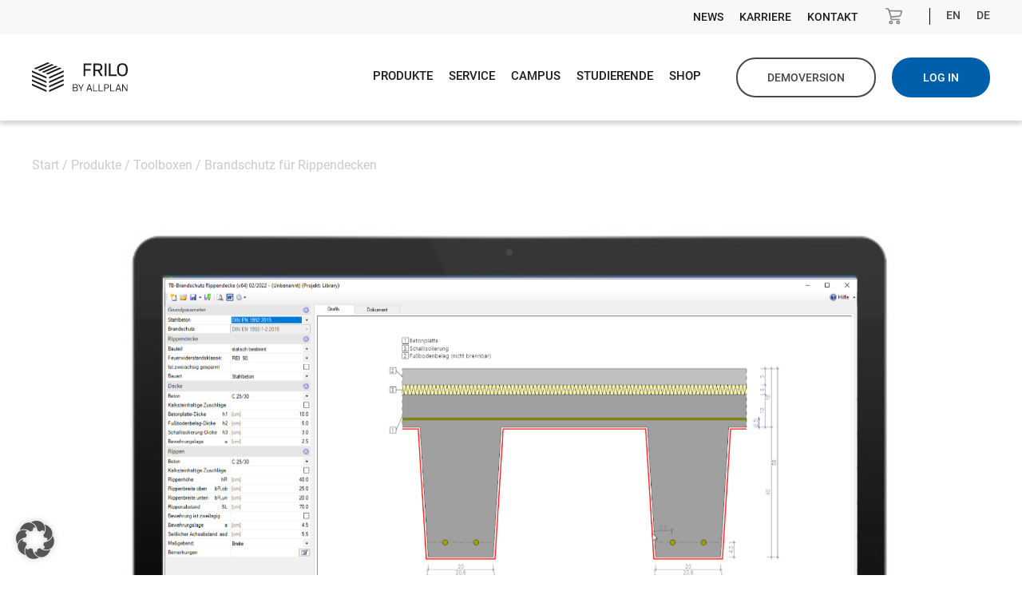

--- FILE ---
content_type: text/html; charset=UTF-8
request_url: https://www.frilo.eu/produkte/brandschutz-fuer-rippendecken/?lang=en
body_size: 23913
content:
<!DOCTYPE html>
<html lang="de">
<head>
    <meta charset="utf-8" />
	<meta name="viewport" content="width=device-width, initial-scale=1, shrink-to-fit=no">
	<meta name="format-detection" content="telephone=no">

	<meta name='robots' content='index, follow, max-image-preview:large, max-snippet:-1, max-video-preview:-1' />
<link rel="alternate" hreflang="de" href="https://www.frilo.eu/produkte/brandschutz-fuer-rippendecken/" />
<link rel="alternate" hreflang="en" href="https://www.frilo.eu/en/product/fire-protection-ribbed-slab/" />
<link rel="alternate" hreflang="x-default" href="https://www.frilo.eu/produkte/brandschutz-fuer-rippendecken/" />

	<!-- This site is optimized with the Yoast SEO Premium plugin v24.0 (Yoast SEO v26.6) - https://yoast.com/wordpress/plugins/seo/ -->
	<title>Brandschutz für Rippendecken I FRILO</title>
	<meta name="description" content="Brandschutz für Rippendecken | Bestimmung der Mindestabmessungen für gespannte Rippendecken aus Stahl-&amp; Spannbeton bei Brand von unten" />
	<link rel="canonical" href="https://www.frilo.eu/produkte/brandschutz-fuer-rippendecken/" />
	<meta property="og:locale" content="de_DE" />
	<meta property="og:type" content="article" />
	<meta property="og:title" content="Brandschutz für Rippendecken" />
	<meta property="og:description" content="Brandschutz für Rippendecken | Bestimmung der Mindestabmessungen für gespannte Rippendecken aus Stahl-&amp; Spannbeton bei Brand von unten" />
	<meta property="og:url" content="https://www.frilo.eu/produkte/brandschutz-fuer-rippendecken/" />
	<meta property="og:site_name" content="FRILO by ALLPLAN" />
	<meta property="article:modified_time" content="2025-10-24T07:34:45+00:00" />
	<meta name="twitter:card" content="summary_large_image" />
	<meta name="twitter:label1" content="Geschätzte Lesezeit" />
	<meta name="twitter:data1" content="1 Minute" />
	<script type="application/ld+json" class="yoast-schema-graph">{"@context":"https://schema.org","@graph":[{"@type":"WebPage","@id":"https://www.frilo.eu/produkte/brandschutz-fuer-rippendecken/","url":"https://www.frilo.eu/produkte/brandschutz-fuer-rippendecken/","name":"Brandschutz für Rippendecken I FRILO","isPartOf":{"@id":"https://www.frilo.eu/#website"},"datePublished":"2022-06-14T14:06:59+00:00","dateModified":"2025-10-24T07:34:45+00:00","description":"Brandschutz für Rippendecken | Bestimmung der Mindestabmessungen für gespannte Rippendecken aus Stahl-& Spannbeton bei Brand von unten","breadcrumb":{"@id":"https://www.frilo.eu/produkte/brandschutz-fuer-rippendecken/#breadcrumb"},"inLanguage":"de","potentialAction":[{"@type":"ReadAction","target":["https://www.frilo.eu/produkte/brandschutz-fuer-rippendecken/"]}]},{"@type":"BreadcrumbList","@id":"https://www.frilo.eu/produkte/brandschutz-fuer-rippendecken/#breadcrumb","itemListElement":[{"@type":"ListItem","position":1,"name":"Startseite","item":"https://www.frilo.eu/en/"},{"@type":"ListItem","position":2,"name":"Produkte","item":"https://www.frilo.eu/produkte/"},{"@type":"ListItem","position":3,"name":"Brandschutz für Rippendecken"}]},{"@type":"WebSite","@id":"https://www.frilo.eu/#website","url":"https://www.frilo.eu/","name":"FRILO Software GmbH","description":"A Nemetschek Company","publisher":{"@id":"https://www.frilo.eu/#organization"},"potentialAction":[{"@type":"SearchAction","target":{"@type":"EntryPoint","urlTemplate":"https://www.frilo.eu/?s={search_term_string}"},"query-input":{"@type":"PropertyValueSpecification","valueRequired":true,"valueName":"search_term_string"}}],"inLanguage":"de"},{"@type":"Organization","@id":"https://www.frilo.eu/#organization","name":"FRILO Software GmbH","url":"https://www.frilo.eu/","logo":{"@type":"ImageObject","inLanguage":"de","@id":"https://www.frilo.eu/#/schema/logo/image/","url":"https://www.frilo.eu/wp-content/uploads/DE/Bilder/Logos/FRILO-Logos/frilo-logo_mit-nemetschek_blau.png","contentUrl":"https://www.frilo.eu/wp-content/uploads/DE/Bilder/Logos/FRILO-Logos/frilo-logo_mit-nemetschek_blau.png","width":858,"height":284,"caption":"FRILO Software GmbH"},"image":{"@id":"https://www.frilo.eu/#/schema/logo/image/"}}]}</script>
	<!-- / Yoast SEO Premium plugin. -->


<link rel='dns-prefetch' href='//s3-us-west-2.amazonaws.com' />
<link rel='dns-prefetch' href='//www.googletagmanager.com' />
<link rel="alternate" type="application/rss+xml" title="FRILO by ALLPLAN &raquo; Feed" href="https://www.frilo.eu/feed/" />
<link rel="alternate" type="application/rss+xml" title="FRILO by ALLPLAN &raquo; Kommentar-Feed" href="https://www.frilo.eu/comments/feed/" />
<link rel="alternate" type="application/rss+xml" title="FRILO by ALLPLAN &raquo; Brandschutz für Rippendecken-Kommentar-Feed" href="https://www.frilo.eu/produkte/brandschutz-fuer-rippendecken/feed/" />
<link rel="alternate" title="oEmbed (JSON)" type="application/json+oembed" href="https://www.frilo.eu/wp-json/oembed/1.0/embed?url=https%3A%2F%2Fwww.frilo.eu%2Fprodukte%2Fbrandschutz-fuer-rippendecken%2F" />
<link rel="alternate" title="oEmbed (XML)" type="text/xml+oembed" href="https://www.frilo.eu/wp-json/oembed/1.0/embed?url=https%3A%2F%2Fwww.frilo.eu%2Fprodukte%2Fbrandschutz-fuer-rippendecken%2F&#038;format=xml" />
<style id='wp-img-auto-sizes-contain-inline-css' type='text/css'>
img:is([sizes=auto i],[sizes^="auto," i]){contain-intrinsic-size:3000px 1500px}
/*# sourceURL=wp-img-auto-sizes-contain-inline-css */
</style>
<style id='wp-emoji-styles-inline-css' type='text/css'>

	img.wp-smiley, img.emoji {
		display: inline !important;
		border: none !important;
		box-shadow: none !important;
		height: 1em !important;
		width: 1em !important;
		margin: 0 0.07em !important;
		vertical-align: -0.1em !important;
		background: none !important;
		padding: 0 !important;
	}
/*# sourceURL=wp-emoji-styles-inline-css */
</style>
<link rel='stylesheet' id='wp-block-library-css' href='https://www.frilo.eu/wp-includes/css/dist/block-library/style.min.css?ver=6.9' type='text/css' media='all' />
<style id='classic-theme-styles-inline-css' type='text/css'>
/*! This file is auto-generated */
.wp-block-button__link{color:#fff;background-color:#32373c;border-radius:9999px;box-shadow:none;text-decoration:none;padding:calc(.667em + 2px) calc(1.333em + 2px);font-size:1.125em}.wp-block-file__button{background:#32373c;color:#fff;text-decoration:none}
/*# sourceURL=/wp-includes/css/classic-themes.min.css */
</style>
<style id='global-styles-inline-css' type='text/css'>
:root{--wp--preset--aspect-ratio--square: 1;--wp--preset--aspect-ratio--4-3: 4/3;--wp--preset--aspect-ratio--3-4: 3/4;--wp--preset--aspect-ratio--3-2: 3/2;--wp--preset--aspect-ratio--2-3: 2/3;--wp--preset--aspect-ratio--16-9: 16/9;--wp--preset--aspect-ratio--9-16: 9/16;--wp--preset--color--black: #000000;--wp--preset--color--cyan-bluish-gray: #abb8c3;--wp--preset--color--white: #ffffff;--wp--preset--color--pale-pink: #f78da7;--wp--preset--color--vivid-red: #cf2e2e;--wp--preset--color--luminous-vivid-orange: #ff6900;--wp--preset--color--luminous-vivid-amber: #fcb900;--wp--preset--color--light-green-cyan: #7bdcb5;--wp--preset--color--vivid-green-cyan: #00d084;--wp--preset--color--pale-cyan-blue: #8ed1fc;--wp--preset--color--vivid-cyan-blue: #0693e3;--wp--preset--color--vivid-purple: #9b51e0;--wp--preset--gradient--vivid-cyan-blue-to-vivid-purple: linear-gradient(135deg,rgb(6,147,227) 0%,rgb(155,81,224) 100%);--wp--preset--gradient--light-green-cyan-to-vivid-green-cyan: linear-gradient(135deg,rgb(122,220,180) 0%,rgb(0,208,130) 100%);--wp--preset--gradient--luminous-vivid-amber-to-luminous-vivid-orange: linear-gradient(135deg,rgb(252,185,0) 0%,rgb(255,105,0) 100%);--wp--preset--gradient--luminous-vivid-orange-to-vivid-red: linear-gradient(135deg,rgb(255,105,0) 0%,rgb(207,46,46) 100%);--wp--preset--gradient--very-light-gray-to-cyan-bluish-gray: linear-gradient(135deg,rgb(238,238,238) 0%,rgb(169,184,195) 100%);--wp--preset--gradient--cool-to-warm-spectrum: linear-gradient(135deg,rgb(74,234,220) 0%,rgb(151,120,209) 20%,rgb(207,42,186) 40%,rgb(238,44,130) 60%,rgb(251,105,98) 80%,rgb(254,248,76) 100%);--wp--preset--gradient--blush-light-purple: linear-gradient(135deg,rgb(255,206,236) 0%,rgb(152,150,240) 100%);--wp--preset--gradient--blush-bordeaux: linear-gradient(135deg,rgb(254,205,165) 0%,rgb(254,45,45) 50%,rgb(107,0,62) 100%);--wp--preset--gradient--luminous-dusk: linear-gradient(135deg,rgb(255,203,112) 0%,rgb(199,81,192) 50%,rgb(65,88,208) 100%);--wp--preset--gradient--pale-ocean: linear-gradient(135deg,rgb(255,245,203) 0%,rgb(182,227,212) 50%,rgb(51,167,181) 100%);--wp--preset--gradient--electric-grass: linear-gradient(135deg,rgb(202,248,128) 0%,rgb(113,206,126) 100%);--wp--preset--gradient--midnight: linear-gradient(135deg,rgb(2,3,129) 0%,rgb(40,116,252) 100%);--wp--preset--font-size--small: 13px;--wp--preset--font-size--medium: 20px;--wp--preset--font-size--large: 36px;--wp--preset--font-size--x-large: 42px;--wp--preset--spacing--20: 0.44rem;--wp--preset--spacing--30: 0.67rem;--wp--preset--spacing--40: 1rem;--wp--preset--spacing--50: 1.5rem;--wp--preset--spacing--60: 2.25rem;--wp--preset--spacing--70: 3.38rem;--wp--preset--spacing--80: 5.06rem;--wp--preset--shadow--natural: 6px 6px 9px rgba(0, 0, 0, 0.2);--wp--preset--shadow--deep: 12px 12px 50px rgba(0, 0, 0, 0.4);--wp--preset--shadow--sharp: 6px 6px 0px rgba(0, 0, 0, 0.2);--wp--preset--shadow--outlined: 6px 6px 0px -3px rgb(255, 255, 255), 6px 6px rgb(0, 0, 0);--wp--preset--shadow--crisp: 6px 6px 0px rgb(0, 0, 0);}:where(.is-layout-flex){gap: 0.5em;}:where(.is-layout-grid){gap: 0.5em;}body .is-layout-flex{display: flex;}.is-layout-flex{flex-wrap: wrap;align-items: center;}.is-layout-flex > :is(*, div){margin: 0;}body .is-layout-grid{display: grid;}.is-layout-grid > :is(*, div){margin: 0;}:where(.wp-block-columns.is-layout-flex){gap: 2em;}:where(.wp-block-columns.is-layout-grid){gap: 2em;}:where(.wp-block-post-template.is-layout-flex){gap: 1.25em;}:where(.wp-block-post-template.is-layout-grid){gap: 1.25em;}.has-black-color{color: var(--wp--preset--color--black) !important;}.has-cyan-bluish-gray-color{color: var(--wp--preset--color--cyan-bluish-gray) !important;}.has-white-color{color: var(--wp--preset--color--white) !important;}.has-pale-pink-color{color: var(--wp--preset--color--pale-pink) !important;}.has-vivid-red-color{color: var(--wp--preset--color--vivid-red) !important;}.has-luminous-vivid-orange-color{color: var(--wp--preset--color--luminous-vivid-orange) !important;}.has-luminous-vivid-amber-color{color: var(--wp--preset--color--luminous-vivid-amber) !important;}.has-light-green-cyan-color{color: var(--wp--preset--color--light-green-cyan) !important;}.has-vivid-green-cyan-color{color: var(--wp--preset--color--vivid-green-cyan) !important;}.has-pale-cyan-blue-color{color: var(--wp--preset--color--pale-cyan-blue) !important;}.has-vivid-cyan-blue-color{color: var(--wp--preset--color--vivid-cyan-blue) !important;}.has-vivid-purple-color{color: var(--wp--preset--color--vivid-purple) !important;}.has-black-background-color{background-color: var(--wp--preset--color--black) !important;}.has-cyan-bluish-gray-background-color{background-color: var(--wp--preset--color--cyan-bluish-gray) !important;}.has-white-background-color{background-color: var(--wp--preset--color--white) !important;}.has-pale-pink-background-color{background-color: var(--wp--preset--color--pale-pink) !important;}.has-vivid-red-background-color{background-color: var(--wp--preset--color--vivid-red) !important;}.has-luminous-vivid-orange-background-color{background-color: var(--wp--preset--color--luminous-vivid-orange) !important;}.has-luminous-vivid-amber-background-color{background-color: var(--wp--preset--color--luminous-vivid-amber) !important;}.has-light-green-cyan-background-color{background-color: var(--wp--preset--color--light-green-cyan) !important;}.has-vivid-green-cyan-background-color{background-color: var(--wp--preset--color--vivid-green-cyan) !important;}.has-pale-cyan-blue-background-color{background-color: var(--wp--preset--color--pale-cyan-blue) !important;}.has-vivid-cyan-blue-background-color{background-color: var(--wp--preset--color--vivid-cyan-blue) !important;}.has-vivid-purple-background-color{background-color: var(--wp--preset--color--vivid-purple) !important;}.has-black-border-color{border-color: var(--wp--preset--color--black) !important;}.has-cyan-bluish-gray-border-color{border-color: var(--wp--preset--color--cyan-bluish-gray) !important;}.has-white-border-color{border-color: var(--wp--preset--color--white) !important;}.has-pale-pink-border-color{border-color: var(--wp--preset--color--pale-pink) !important;}.has-vivid-red-border-color{border-color: var(--wp--preset--color--vivid-red) !important;}.has-luminous-vivid-orange-border-color{border-color: var(--wp--preset--color--luminous-vivid-orange) !important;}.has-luminous-vivid-amber-border-color{border-color: var(--wp--preset--color--luminous-vivid-amber) !important;}.has-light-green-cyan-border-color{border-color: var(--wp--preset--color--light-green-cyan) !important;}.has-vivid-green-cyan-border-color{border-color: var(--wp--preset--color--vivid-green-cyan) !important;}.has-pale-cyan-blue-border-color{border-color: var(--wp--preset--color--pale-cyan-blue) !important;}.has-vivid-cyan-blue-border-color{border-color: var(--wp--preset--color--vivid-cyan-blue) !important;}.has-vivid-purple-border-color{border-color: var(--wp--preset--color--vivid-purple) !important;}.has-vivid-cyan-blue-to-vivid-purple-gradient-background{background: var(--wp--preset--gradient--vivid-cyan-blue-to-vivid-purple) !important;}.has-light-green-cyan-to-vivid-green-cyan-gradient-background{background: var(--wp--preset--gradient--light-green-cyan-to-vivid-green-cyan) !important;}.has-luminous-vivid-amber-to-luminous-vivid-orange-gradient-background{background: var(--wp--preset--gradient--luminous-vivid-amber-to-luminous-vivid-orange) !important;}.has-luminous-vivid-orange-to-vivid-red-gradient-background{background: var(--wp--preset--gradient--luminous-vivid-orange-to-vivid-red) !important;}.has-very-light-gray-to-cyan-bluish-gray-gradient-background{background: var(--wp--preset--gradient--very-light-gray-to-cyan-bluish-gray) !important;}.has-cool-to-warm-spectrum-gradient-background{background: var(--wp--preset--gradient--cool-to-warm-spectrum) !important;}.has-blush-light-purple-gradient-background{background: var(--wp--preset--gradient--blush-light-purple) !important;}.has-blush-bordeaux-gradient-background{background: var(--wp--preset--gradient--blush-bordeaux) !important;}.has-luminous-dusk-gradient-background{background: var(--wp--preset--gradient--luminous-dusk) !important;}.has-pale-ocean-gradient-background{background: var(--wp--preset--gradient--pale-ocean) !important;}.has-electric-grass-gradient-background{background: var(--wp--preset--gradient--electric-grass) !important;}.has-midnight-gradient-background{background: var(--wp--preset--gradient--midnight) !important;}.has-small-font-size{font-size: var(--wp--preset--font-size--small) !important;}.has-medium-font-size{font-size: var(--wp--preset--font-size--medium) !important;}.has-large-font-size{font-size: var(--wp--preset--font-size--large) !important;}.has-x-large-font-size{font-size: var(--wp--preset--font-size--x-large) !important;}
:where(.wp-block-post-template.is-layout-flex){gap: 1.25em;}:where(.wp-block-post-template.is-layout-grid){gap: 1.25em;}
:where(.wp-block-term-template.is-layout-flex){gap: 1.25em;}:where(.wp-block-term-template.is-layout-grid){gap: 1.25em;}
:where(.wp-block-columns.is-layout-flex){gap: 2em;}:where(.wp-block-columns.is-layout-grid){gap: 2em;}
:root :where(.wp-block-pullquote){font-size: 1.5em;line-height: 1.6;}
/*# sourceURL=global-styles-inline-css */
</style>
<link rel='stylesheet' id='woocommerce-layout-css' href='https://www.frilo.eu/wp-content/plugins/woocommerce/assets/css/woocommerce-layout.css?ver=10.4.3' type='text/css' media='all' />
<link rel='stylesheet' id='woocommerce-smallscreen-css' href='https://www.frilo.eu/wp-content/plugins/woocommerce/assets/css/woocommerce-smallscreen.css?ver=10.4.3' type='text/css' media='only screen and (max-width: 768px)' />
<link rel='stylesheet' id='woocommerce-general-css' href='https://www.frilo.eu/wp-content/plugins/woocommerce/assets/css/woocommerce.css?ver=10.4.3' type='text/css' media='all' />
<style id='woocommerce-inline-inline-css' type='text/css'>
.woocommerce form .form-row .required { visibility: visible; }
/*# sourceURL=woocommerce-inline-inline-css */
</style>
<link rel='stylesheet' id='wpml-legacy-horizontal-list-0-css' href='https://www.frilo.eu/wp-content/plugins/sitepress-multilingual-cms/templates/language-switchers/legacy-list-horizontal/style.min.css?ver=1' type='text/css' media='all' />
<link rel='stylesheet' id='flickity-css' href='https://www.frilo.eu/wp-content/themes/blank/flickity.min.css?ver=6.9' type='text/css' media='all' />
<link rel='stylesheet' id='flickityfullscreen-css' href='https://www.frilo.eu/wp-content/themes/blank/flickityfullscreen.css?ver=6.9' type='text/css' media='all' />
<link rel='stylesheet' id='magiczoomplus-css' href='https://www.frilo.eu/wp-content/themes/blank/magiczoomplus.css?ver=6.9' type='text/css' media='all' />
<link rel='stylesheet' id='select2-css' href='https://www.frilo.eu/wp-content/plugins/woocommerce/assets/css/select2.css?ver=10.4.3' type='text/css' media='all' />
<link rel='stylesheet' id='style-css' href='https://www.frilo.eu/wp-content/themes/blank/style.css?ver=6.9' type='text/css' media='all' />
<link rel='stylesheet' id='additional-css' href='https://www.frilo.eu/wp-content/themes/blank/additional.css?ver=6.9' type='text/css' media='all' />
<link rel='stylesheet' id='shop-frilo-css' href='https://www.frilo.eu/wp-content/themes/blank/shop-frilo.css?ver=6.9' type='text/css' media='all' />
<link rel='stylesheet' id='elementor-frontend-css' href='https://www.frilo.eu/wp-content/uploads/elementor/css/custom-frontend.min.css?ver=1768949141' type='text/css' media='all' />
<link rel='stylesheet' id='widget-heading-css' href='https://www.frilo.eu/wp-content/plugins/elementor/assets/css/widget-heading.min.css?ver=3.34.0' type='text/css' media='all' />
<link rel='stylesheet' id='e-popup-css' href='https://www.frilo.eu/wp-content/plugins/elementor-pro/assets/css/conditionals/popup.min.css?ver=3.34.0' type='text/css' media='all' />
<link rel='stylesheet' id='elementor-icons-css' href='https://www.frilo.eu/wp-content/plugins/elementor/assets/lib/eicons/css/elementor-icons.min.css?ver=5.45.0' type='text/css' media='all' />
<link rel='stylesheet' id='elementor-post-5-css' href='https://www.frilo.eu/wp-content/uploads/elementor/css/post-5.css?ver=1768949142' type='text/css' media='all' />
<link rel='stylesheet' id='elementor-post-45581-css' href='https://www.frilo.eu/wp-content/uploads/elementor/css/post-45581.css?ver=1768949142' type='text/css' media='all' />
<link nitro-exclude rel='stylesheet' id='borlabs-cookie-custom-css' href='https://www.frilo.eu/wp-content/cache/borlabs-cookie/1/borlabs-cookie-1-de.css?ver=3.3.23-37' type='text/css' media='all' />
<link rel='stylesheet' id='woo_discount_pro_style-css' href='https://www.frilo.eu/wp-content/plugins/woo-discount-rules-pro/Assets/Css/awdr_style.css?ver=2.6.1' type='text/css' media='all' />
<script type="text/javascript" id="wpml-cookie-js-extra">
/* <![CDATA[ */
var wpml_cookies = {"wp-wpml_current_language":{"value":"de","expires":1,"path":"/"}};
var wpml_cookies = {"wp-wpml_current_language":{"value":"de","expires":1,"path":"/"}};
//# sourceURL=wpml-cookie-js-extra
/* ]]> */
</script>
<script type="text/javascript" src="https://www.frilo.eu/wp-content/plugins/sitepress-multilingual-cms/res/js/cookies/language-cookie.js?ver=486900" id="wpml-cookie-js" defer="defer" data-wp-strategy="defer"></script>
<script type="text/javascript" src="https://www.frilo.eu/wp-includes/js/jquery/jquery.min.js?ver=3.7.1" id="jquery-core-js"></script>
<script type="text/javascript" src="https://www.frilo.eu/wp-includes/js/jquery/jquery-migrate.min.js?ver=3.4.1" id="jquery-migrate-js"></script>
<script type="text/javascript" src="https://www.frilo.eu/wp-content/plugins/woocommerce/assets/js/jquery-blockui/jquery.blockUI.min.js?ver=2.7.0-wc.10.4.3" id="wc-jquery-blockui-js" defer="defer" data-wp-strategy="defer"></script>
<script type="text/javascript" id="wc-add-to-cart-js-extra">
/* <![CDATA[ */
var wc_add_to_cart_params = {"ajax_url":"/wp-admin/admin-ajax.php","wc_ajax_url":"/?wc-ajax=%%endpoint%%","i18n_view_cart":"Warenkorb anzeigen","cart_url":"https://www.frilo.eu/warenkorb/","is_cart":"","cart_redirect_after_add":"no"};
//# sourceURL=wc-add-to-cart-js-extra
/* ]]> */
</script>
<script type="text/javascript" src="https://www.frilo.eu/wp-content/plugins/woocommerce/assets/js/frontend/add-to-cart.min.js?ver=10.4.3" id="wc-add-to-cart-js" defer="defer" data-wp-strategy="defer"></script>
<script type="text/javascript" src="https://www.frilo.eu/wp-content/plugins/woocommerce/assets/js/js-cookie/js.cookie.min.js?ver=2.1.4-wc.10.4.3" id="wc-js-cookie-js" defer="defer" data-wp-strategy="defer"></script>
<script type="text/javascript" id="woocommerce-js-extra">
/* <![CDATA[ */
var woocommerce_params = {"ajax_url":"/wp-admin/admin-ajax.php","wc_ajax_url":"/?wc-ajax=%%endpoint%%","i18n_password_show":"Passwort anzeigen","i18n_password_hide":"Passwort ausblenden"};
//# sourceURL=woocommerce-js-extra
/* ]]> */
</script>
<script type="text/javascript" src="https://www.frilo.eu/wp-content/plugins/woocommerce/assets/js/frontend/woocommerce.min.js?ver=10.4.3" id="woocommerce-js" defer="defer" data-wp-strategy="defer"></script>
<script data-no-optimize="1" data-no-minify="1" data-cfasync="false" nitro-exclude type="text/javascript" src="https://www.frilo.eu/wp-content/cache/borlabs-cookie/1/borlabs-cookie-config-de.json.js?ver=3.3.23-42" id="borlabs-cookie-config-js"></script>
<script data-no-optimize="1" data-no-minify="1" data-cfasync="false" nitro-exclude type="text/javascript" src="https://www.frilo.eu/wp-content/plugins/borlabs-cookie/assets/javascript/borlabs-cookie-prioritize.min.js?ver=3.3.23" id="borlabs-cookie-prioritize-js"></script>
<script data-borlabs-cookie-script-blocker-handle="google_gtagjs" data-borlabs-cookie-script-blocker-id="site-kit-analytics" type="text/template" data-borlabs-cookie-script-blocker-src="https://www.googletagmanager.com/gtag/js?id=GT-TNGJVQ3" id="google_gtagjs-js"></script><script data-borlabs-cookie-script-blocker-handle="google_gtagjs" data-borlabs-cookie-script-blocker-id="site-kit-analytics" type="text/template" id="google_gtagjs-js-after">
/* <![CDATA[ */
window.dataLayer = window.dataLayer || [];function gtag(){dataLayer.push(arguments);}
gtag("set","linker",{"domains":["www.frilo.eu"]});
gtag("js", new Date());
gtag("set", "developer_id.dZTNiMT", true);
gtag("config", "GT-TNGJVQ3");
//# sourceURL=google_gtagjs-js-after
/* ]]> */
</script><link rel="https://api.w.org/" href="https://www.frilo.eu/wp-json/" /><link rel="alternate" title="JSON" type="application/json" href="https://www.frilo.eu/wp-json/wp/v2/produkte/4990" /><link rel="EditURI" type="application/rsd+xml" title="RSD" href="https://www.frilo.eu/xmlrpc.php?rsd" />
<meta name="generator" content="WordPress 6.9" />
<meta name="generator" content="WooCommerce 10.4.3" />
<link rel='shortlink' href='https://www.frilo.eu/?p=4990' />
<meta name="generator" content="WPML ver:4.8.6 stt:1,3;" />
<meta name="generator" content="Site Kit by Google 1.170.0" />	<noscript><style>.woocommerce-product-gallery{ opacity: 1 !important; }</style></noscript>
	<meta name="generator" content="Elementor 3.34.0; features: additional_custom_breakpoints; settings: css_print_method-external, google_font-enabled, font_display-auto">
<script data-borlabs-cookie-script-blocker-ignore>
if ('0' === '1' && ('0' === '1' || '1' === '1')) {
    window['gtag_enable_tcf_support'] = true;
}
window.dataLayer = window.dataLayer || [];
if (typeof gtag !== 'function') {
    function gtag() {
        dataLayer.push(arguments);
    }
}
gtag('set', 'developer_id.dYjRjMm', true);
if ('0' === '1' || '1' === '1') {
    if (window.BorlabsCookieGoogleConsentModeDefaultSet !== true) {
        let getCookieValue = function (name) {
            return document.cookie.match('(^|;)\\s*' + name + '\\s*=\\s*([^;]+)')?.pop() || '';
        };
        let cookieValue = getCookieValue('borlabs-cookie-gcs');
        let consentsFromCookie = {};
        if (cookieValue !== '') {
            consentsFromCookie = JSON.parse(decodeURIComponent(cookieValue));
        }
        let defaultValues = {
            'ad_storage': 'denied',
            'ad_user_data': 'denied',
            'ad_personalization': 'denied',
            'analytics_storage': 'denied',
            'functionality_storage': 'denied',
            'personalization_storage': 'denied',
            'security_storage': 'denied',
            'wait_for_update': 500,
        };
        gtag('consent', 'default', { ...defaultValues, ...consentsFromCookie });
    }
    window.BorlabsCookieGoogleConsentModeDefaultSet = true;
    let borlabsCookieConsentChangeHandler = function () {
        window.dataLayer = window.dataLayer || [];
        if (typeof gtag !== 'function') { function gtag(){dataLayer.push(arguments);} }

        let getCookieValue = function (name) {
            return document.cookie.match('(^|;)\\s*' + name + '\\s*=\\s*([^;]+)')?.pop() || '';
        };
        let cookieValue = getCookieValue('borlabs-cookie-gcs');
        let consentsFromCookie = {};
        if (cookieValue !== '') {
            consentsFromCookie = JSON.parse(decodeURIComponent(cookieValue));
        }

        consentsFromCookie.analytics_storage = BorlabsCookie.Consents.hasConsent('google-analytics') ? 'granted' : 'denied';

        BorlabsCookie.CookieLibrary.setCookie(
            'borlabs-cookie-gcs',
            JSON.stringify(consentsFromCookie),
            BorlabsCookie.Settings.automaticCookieDomainAndPath.value ? '' : BorlabsCookie.Settings.cookieDomain.value,
            BorlabsCookie.Settings.cookiePath.value,
            BorlabsCookie.Cookie.getPluginCookie().expires,
            BorlabsCookie.Settings.cookieSecure.value,
            BorlabsCookie.Settings.cookieSameSite.value
        );
    }
    document.addEventListener('borlabs-cookie-consent-saved', borlabsCookieConsentChangeHandler);
    document.addEventListener('borlabs-cookie-handle-unblock', borlabsCookieConsentChangeHandler);
}
if ('0' === '1') {
    gtag("js", new Date());
    gtag("config", "G-8F7N9DCJ6E", {"anonymize_ip": true});

    (function (w, d, s, i) {
        var f = d.getElementsByTagName(s)[0],
            j = d.createElement(s);
        j.async = true;
        j.src =
            "https://www.googletagmanager.com/gtag/js?id=" + i;
        f.parentNode.insertBefore(j, f);
    })(window, document, "script", "G-8F7N9DCJ6E");
}
</script><script data-no-optimize="1" data-no-minify="1" data-cfasync="false" data-borlabs-cookie-script-blocker-ignore>
if ('{{ iab-tcf-enabled }}' === '1' && ('0' === '1' || '1' === '1')) {
    window['gtag_enable_tcf_support'] = true;
}
window.dataLayer = window.dataLayer || [];
if (typeof gtag !== 'function') {
    function gtag() {
        dataLayer.push(arguments);
    }
}
gtag('set', 'developer_id.dYjRjMm', true);
if ('0' === '1' || '1' === '1') {
    if (window.BorlabsCookieGoogleConsentModeDefaultSet !== true) {
        let getCookieValue = function (name) {
            return document.cookie.match('(^|;)\\s*' + name + '\\s*=\\s*([^;]+)')?.pop() || '';
        };
        let cookieValue = getCookieValue('borlabs-cookie-gcs');
        let consentsFromCookie = {};
        if (cookieValue !== '') {
            consentsFromCookie = JSON.parse(decodeURIComponent(cookieValue));
        }
        let defaultValues = {
            'ad_storage': 'denied',
            'ad_user_data': 'denied',
            'ad_personalization': 'denied',
            'analytics_storage': 'denied',
            'functionality_storage': 'denied',
            'personalization_storage': 'denied',
            'security_storage': 'denied',
            'wait_for_update': 500,
        };
        gtag('consent', 'default', { ...defaultValues, ...consentsFromCookie });
    }
    window.BorlabsCookieGoogleConsentModeDefaultSet = true;
    let borlabsCookieConsentChangeHandler = function () {
        window.dataLayer = window.dataLayer || [];
        if (typeof gtag !== 'function') { function gtag(){dataLayer.push(arguments);} }

        let getCookieValue = function (name) {
            return document.cookie.match('(^|;)\\s*' + name + '\\s*=\\s*([^;]+)')?.pop() || '';
        };
        let cookieValue = getCookieValue('borlabs-cookie-gcs');
        let consentsFromCookie = {};
        if (cookieValue !== '') {
            consentsFromCookie = JSON.parse(decodeURIComponent(cookieValue));
        }

        consentsFromCookie.analytics_storage = BorlabsCookie.Consents.hasConsent('google-analytics-site-kit') ? 'granted' : 'denied';

        BorlabsCookie.CookieLibrary.setCookie(
            'borlabs-cookie-gcs',
            JSON.stringify(consentsFromCookie),
            BorlabsCookie.Settings.automaticCookieDomainAndPath.value ? '' : BorlabsCookie.Settings.cookieDomain.value,
            BorlabsCookie.Settings.cookiePath.value,
            BorlabsCookie.Cookie.getPluginCookie().expires,
            BorlabsCookie.Settings.cookieSecure.value,
            BorlabsCookie.Settings.cookieSameSite.value
        );
    }
    document.addEventListener('borlabs-cookie-consent-saved', borlabsCookieConsentChangeHandler);
    document.addEventListener('borlabs-cookie-handle-unblock', borlabsCookieConsentChangeHandler);
}
if ('0' === '1') {
    document.addEventListener('borlabs-cookie-after-init', function () {
		window.BorlabsCookie.Unblock.unblockScriptBlockerId('site-kit-analytics');
	});
}
</script><script data-no-optimize="1" data-no-minify="1" data-cfasync="false" data-borlabs-cookie-script-blocker-ignore>
    (function () {
        if ('0' === '1' && '1' === '1') {
            window['gtag_enable_tcf_support'] = true;
        }
        window.dataLayer = window.dataLayer || [];
        if (typeof window.gtag !== 'function') {
            window.gtag = function () {
                window.dataLayer.push(arguments);
            };
        }
        gtag('set', 'developer_id.dYjRjMm', true);
        if ('1' === '1') {
            let getCookieValue = function (name) {
                return document.cookie.match('(^|;)\\s*' + name + '\\s*=\\s*([^;]+)')?.pop() || '';
            };
            const gtmRegionsData = '[{"google-tag-manager-cm-region":"","google-tag-manager-cm-default-ad-storage":"denied","google-tag-manager-cm-default-ad-personalization":"denied","google-tag-manager-cm-default-ad-user-data":"denied","google-tag-manager-cm-default-analytics-storage":"denied","google-tag-manager-cm-default-functionality-storage":"denied","google-tag-manager-cm-default-personalization-storage":"denied","google-tag-manager-cm-default-security-storage":"denied"}]';
            let gtmRegions = [];
            if (gtmRegionsData !== '\{\{ google-tag-manager-cm-regional-defaults \}\}') {
                gtmRegions = JSON.parse(gtmRegionsData);
            }
            let defaultRegion = null;
            for (let gtmRegionIndex in gtmRegions) {
                let gtmRegion = gtmRegions[gtmRegionIndex];
                if (gtmRegion['google-tag-manager-cm-region'] === '') {
                    defaultRegion = gtmRegion;
                } else {
                    gtag('consent', 'default', {
                        'ad_storage': gtmRegion['google-tag-manager-cm-default-ad-storage'],
                        'ad_user_data': gtmRegion['google-tag-manager-cm-default-ad-user-data'],
                        'ad_personalization': gtmRegion['google-tag-manager-cm-default-ad-personalization'],
                        'analytics_storage': gtmRegion['google-tag-manager-cm-default-analytics-storage'],
                        'functionality_storage': gtmRegion['google-tag-manager-cm-default-functionality-storage'],
                        'personalization_storage': gtmRegion['google-tag-manager-cm-default-personalization-storage'],
                        'security_storage': gtmRegion['google-tag-manager-cm-default-security-storage'],
                        'region': gtmRegion['google-tag-manager-cm-region'].toUpperCase().split(','),
						'wait_for_update': 500,
                    });
                }
            }
            let cookieValue = getCookieValue('borlabs-cookie-gcs');
            let consentsFromCookie = {};
            if (cookieValue !== '') {
                consentsFromCookie = JSON.parse(decodeURIComponent(cookieValue));
            }
            let defaultValues = {
                'ad_storage': defaultRegion === null ? 'denied' : defaultRegion['google-tag-manager-cm-default-ad-storage'],
                'ad_user_data': defaultRegion === null ? 'denied' : defaultRegion['google-tag-manager-cm-default-ad-user-data'],
                'ad_personalization': defaultRegion === null ? 'denied' : defaultRegion['google-tag-manager-cm-default-ad-personalization'],
                'analytics_storage': defaultRegion === null ? 'denied' : defaultRegion['google-tag-manager-cm-default-analytics-storage'],
                'functionality_storage': defaultRegion === null ? 'denied' : defaultRegion['google-tag-manager-cm-default-functionality-storage'],
                'personalization_storage': defaultRegion === null ? 'denied' : defaultRegion['google-tag-manager-cm-default-personalization-storage'],
                'security_storage': defaultRegion === null ? 'denied' : defaultRegion['google-tag-manager-cm-default-security-storage'],
                'wait_for_update': 500,
            };
            gtag('consent', 'default', {...defaultValues, ...consentsFromCookie});
            gtag('set', 'ads_data_redaction', true);
        }

        if ('0' === '1') {
            let url = new URL(window.location.href);

            if ((url.searchParams.has('gtm_debug') && url.searchParams.get('gtm_debug') !== '') || document.cookie.indexOf('__TAG_ASSISTANT=') !== -1 || document.documentElement.hasAttribute('data-tag-assistant-present')) {
                /* GTM block start */
                (function(w,d,s,l,i){w[l]=w[l]||[];w[l].push({'gtm.start':
                        new Date().getTime(),event:'gtm.js'});var f=d.getElementsByTagName(s)[0],
                    j=d.createElement(s),dl=l!='dataLayer'?'&l='+l:'';j.async=true;j.src=
                    'https://www.googletagmanager.com/gtm.js?id='+i+dl;f.parentNode.insertBefore(j,f);
                })(window,document,'script','dataLayer','GTM-58QCFGK');
                /* GTM block end */
            } else {
                /* GTM block start */
                (function(w,d,s,l,i){w[l]=w[l]||[];w[l].push({'gtm.start':
                        new Date().getTime(),event:'gtm.js'});var f=d.getElementsByTagName(s)[0],
                    j=d.createElement(s),dl=l!='dataLayer'?'&l='+l:'';j.async=true;j.src=
                    'https://www.frilo.eu/wp-content/uploads/borlabs-cookie/' + i + '.js?ver=not-set-yet';f.parentNode.insertBefore(j,f);
                })(window,document,'script','dataLayer','GTM-58QCFGK');
                /* GTM block end */
            }
        }


        let borlabsCookieConsentChangeHandler = function () {
            window.dataLayer = window.dataLayer || [];
            if (typeof window.gtag !== 'function') {
                window.gtag = function() {
                    window.dataLayer.push(arguments);
                };
            }

            let consents = BorlabsCookie.Cookie.getPluginCookie().consents;

            if ('1' === '1') {
                let gtmConsents = {};
                let customConsents = {};

				let services = BorlabsCookie.Services._services;

				for (let service in services) {
					if (service !== 'borlabs-cookie') {
						customConsents['borlabs_cookie_' + service.replaceAll('-', '_')] = BorlabsCookie.Consents.hasConsent(service) ? 'granted' : 'denied';
					}
				}

                if ('0' === '1') {
                    gtmConsents = {
                        'analytics_storage': BorlabsCookie.Consents.hasConsentForServiceGroup('marketing') === true ? 'granted' : 'denied',
                        'functionality_storage': BorlabsCookie.Consents.hasConsentForServiceGroup('marketing') === true ? 'granted' : 'denied',
                        'personalization_storage': BorlabsCookie.Consents.hasConsentForServiceGroup('marketing') === true ? 'granted' : 'denied',
                        'security_storage': BorlabsCookie.Consents.hasConsentForServiceGroup('marketing') === true ? 'granted' : 'denied',
                    };
                } else {
                    gtmConsents = {
                        'ad_storage': BorlabsCookie.Consents.hasConsentForServiceGroup('marketing') === true ? 'granted' : 'denied',
                        'ad_user_data': BorlabsCookie.Consents.hasConsentForServiceGroup('marketing') === true ? 'granted' : 'denied',
                        'ad_personalization': BorlabsCookie.Consents.hasConsentForServiceGroup('marketing') === true ? 'granted' : 'denied',
                        'analytics_storage': BorlabsCookie.Consents.hasConsentForServiceGroup('marketing') === true ? 'granted' : 'denied',
                        'functionality_storage': BorlabsCookie.Consents.hasConsentForServiceGroup('marketing') === true ? 'granted' : 'denied',
                        'personalization_storage': BorlabsCookie.Consents.hasConsentForServiceGroup('marketing') === true ? 'granted' : 'denied',
                        'security_storage': BorlabsCookie.Consents.hasConsentForServiceGroup('marketing') === true ? 'granted' : 'denied',
                    };
                }
                BorlabsCookie.CookieLibrary.setCookie(
                    'borlabs-cookie-gcs',
                    JSON.stringify(gtmConsents),
                    BorlabsCookie.Settings.automaticCookieDomainAndPath.value ? '' : BorlabsCookie.Settings.cookieDomain.value,
                    BorlabsCookie.Settings.cookiePath.value,
                    BorlabsCookie.Cookie.getPluginCookie().expires,
                    BorlabsCookie.Settings.cookieSecure.value,
                    BorlabsCookie.Settings.cookieSameSite.value
                );
                gtag('consent', 'update', {...gtmConsents, ...customConsents});
            }


            for (let serviceGroup in consents) {
                for (let service of consents[serviceGroup]) {
                    if (!window.BorlabsCookieGtmPackageSentEvents.includes(service) && service !== 'borlabs-cookie') {
                        window.dataLayer.push({
                            event: 'borlabs-cookie-opt-in-' + service,
                        });
                        window.BorlabsCookieGtmPackageSentEvents.push(service);
                    }
                }
            }
            let afterConsentsEvent = document.createEvent('Event');
            afterConsentsEvent.initEvent('borlabs-cookie-google-tag-manager-after-consents', true, true);
            document.dispatchEvent(afterConsentsEvent);
        };
        window.BorlabsCookieGtmPackageSentEvents = [];
        document.addEventListener('borlabs-cookie-consent-saved', borlabsCookieConsentChangeHandler);
        document.addEventListener('borlabs-cookie-handle-unblock', borlabsCookieConsentChangeHandler);
    })();
</script>			<style>
				.e-con.e-parent:nth-of-type(n+4):not(.e-lazyloaded):not(.e-no-lazyload),
				.e-con.e-parent:nth-of-type(n+4):not(.e-lazyloaded):not(.e-no-lazyload) * {
					background-image: none !important;
				}
				@media screen and (max-height: 1024px) {
					.e-con.e-parent:nth-of-type(n+3):not(.e-lazyloaded):not(.e-no-lazyload),
					.e-con.e-parent:nth-of-type(n+3):not(.e-lazyloaded):not(.e-no-lazyload) * {
						background-image: none !important;
					}
				}
				@media screen and (max-height: 640px) {
					.e-con.e-parent:nth-of-type(n+2):not(.e-lazyloaded):not(.e-no-lazyload),
					.e-con.e-parent:nth-of-type(n+2):not(.e-lazyloaded):not(.e-no-lazyload) * {
						background-image: none !important;
					}
				}
			</style>
			<script id='nitro-telemetry-meta' nitro-exclude>window.NPTelemetryMetadata={missReason: (!window.NITROPACK_STATE ? 'cache not found' : 'hit'),pageType: 'produkte',isEligibleForOptimization: true,}</script><script id='nitro-generic' nitro-exclude>(()=>{window.NitroPack=window.NitroPack||{coreVersion:"na",isCounted:!1};let e=document.createElement("script");if(e.src="https://nitroscripts.com/RAVfxQkTtPzoXKYEfFyCiAqorDKvWflW",e.async=!0,e.id="nitro-script",document.head.appendChild(e),!window.NitroPack.isCounted){window.NitroPack.isCounted=!0;let t=()=>{navigator.sendBeacon("https://to.getnitropack.com/p",JSON.stringify({siteId:"RAVfxQkTtPzoXKYEfFyCiAqorDKvWflW",url:window.location.href,isOptimized:!!window.IS_NITROPACK,coreVersion:"na",missReason:window.NPTelemetryMetadata?.missReason||"",pageType:window.NPTelemetryMetadata?.pageType||"",isEligibleForOptimization:!!window.NPTelemetryMetadata?.isEligibleForOptimization}))};(()=>{let e=()=>new Promise(e=>{"complete"===document.readyState?e():window.addEventListener("load",e)}),i=()=>new Promise(e=>{document.prerendering?document.addEventListener("prerenderingchange",e,{once:!0}):e()}),a=async()=>{await i(),await e(),t()};a()})(),window.addEventListener("pageshow",e=>{if(e.persisted){let i=document.prerendering||self.performance?.getEntriesByType?.("navigation")[0]?.activationStart>0;"visible"!==document.visibilityState||i||t()}})}})();</script>
<!-- Von Site Kit hinzugefügtes Google-Tag-Manager-Snippet -->
<script data-borlabs-cookie-script-blocker-id='google-tag-manager' type="text/template">
/* <![CDATA[ */

			( function( w, d, s, l, i ) {
				w[l] = w[l] || [];
				w[l].push( {'gtm.start': new Date().getTime(), event: 'gtm.js'} );
				var f = d.getElementsByTagName( s )[0],
					j = d.createElement( s ), dl = l != 'dataLayer' ? '&l=' + l : '';
				j.async = true;
				j.src = 'https://www.googletagmanager.com/gtm.js?id=' + i + dl;
				f.parentNode.insertBefore( j, f );
			} )( window, document, 'script', 'dataLayer', 'GTM-58QCFGK' );
			
/* ]]> */
</script>

<!-- Ende des von Site Kit hinzugefügten Google-Tag-Manager-Snippets -->
<!-- Google Tag Manager -->
<script data-borlabs-cookie-script-blocker-id='google-tag-manager' type='text/template'>(function(w,d,s,l,i){w[l]=w[l]||[];w[l].push({'gtm.start':
new Date().getTime(),event:'gtm.js'});var f=d.getElementsByTagName(s)[0],
j=d.createElement(s),dl=l!='dataLayer'?'&l='+l:'';j.async=true;j.src=
'https://www.googletagmanager.com/gtm.js?id='+i+dl;f.parentNode.insertBefore(j,f);
})(window,document,'script','dataLayer','GTM-58QCFGK');</script>
<!-- End Google Tag Manager --><link rel="icon" href="https://www.frilo.eu/wp-content/uploads/DE/Bilder/Logos/FRILO-Logos/cropped-wuerfel_blau-32x32.png" sizes="32x32" />
<link rel="icon" href="https://www.frilo.eu/wp-content/uploads/DE/Bilder/Logos/FRILO-Logos/cropped-wuerfel_blau-192x192.png" sizes="192x192" />
<link rel="apple-touch-icon" href="https://www.frilo.eu/wp-content/uploads/DE/Bilder/Logos/FRILO-Logos/cropped-wuerfel_blau-180x180.png" />
<meta name="msapplication-TileImage" content="https://www.frilo.eu/wp-content/uploads/DE/Bilder/Logos/FRILO-Logos/cropped-wuerfel_blau-270x270.png" />

	
    <script type="text/javascript">
        var discountsConfig = [];
    </script>


</head>


<body class="wp-singular produkte-template-default single single-produkte postid-4990 wp-theme-blank theme-blank woocommerce-no-js eio-default elementor-default elementor-kit-5">
<!-- Google Tag Manager (noscript) -->
<noscript><iframe src="https://www.googletagmanager.com/ns.html?id=GTM-58QCFGK"
height="0" width="0" style="display:none;visibility:hidden"></iframe></noscript>
<!-- End Google Tag Manager (noscript) -->

	<header class="site-header">
		<div class="header-top">
			<div class="container flex">
				<div class="top-menu flex">
						<div class="menu-top-menu-container"><ul id="menu-top-menu" class="menu"><li id="menu-item-31" class="menu-item menu-item-type-post_type menu-item-object-page menu-item-31"><a href="https://www.frilo.eu/news/">News</a></li>
<li id="menu-item-45285" class="menu-item menu-item-type-custom menu-item-object-custom menu-item-45285"><a href="https://www.allplan.com/de/jobs-karriere/">Karriere</a></li>
<li id="menu-item-29" class="menu-item menu-item-type-post_type menu-item-object-page menu-item-29"><a href="https://www.frilo.eu/kontakt/">Kontakt</a></li>
</ul></div>				</div>
				<div class="action-icons flex bleed">
					<a href="javascript:;" class="empty-cart">
						<img src="https://www.frilo.eu/wp-content/themes/blank/img/icon-cart.svg" alt="Cart">
						<div class="counter ">
							0						</div>
					</a>
					<!--
					<a href="" class="">
						<img src="https://www.frilo.eu/wp-content/themes/blank/img/icon-search.svg" alt="Search">
					</a>
					-->
				</div>
				<div class="lang-icons flex bleed">
																		<img src="https://www.frilo.eu/wp-content/themes/blank/img/icon-vline.svg">
												<a href="https://www.frilo.eu/en/product/fire-protection-ribbed-slab/" >
							EN						</a>
																	<a href="https://www.frilo.eu/produkte/brandschutz-fuer-rippendecken/" class="active">
							DE						</a>
									</div>
			</div>
		</div>
		<div class="main-menu container flex space-between bleed">
			<div class="logo">
					<a href="https://www.frilo.eu">
						<img src="https://www.frilo.eu/wp-content/themes/blank/img/logo.svg">
					</a>
			</div>
			<div class="menu flex-1">
				<div class="menu-header-main-menu-container"><ul id="menu-header-main-menu" class="menu hide-special"><li id="menu-item-11625" class="fr-parent-menu-item menu-item menu-item-type-custom menu-item-object-custom menu-item-has-children menu-item-11625"><a href="#">Produkte</a>
<ul class="sub-menu">
	<li id="menu-item-45141" class="menu-item menu-item-type-custom menu-item-object-custom menu-item-has-children menu-item-45141"><a href="#">Editionen</a>
	<ul class="sub-menu">
		<li id="menu-item-45143" class="menu-item menu-item-type-post_type menu-item-object-produkte menu-item-45143"><a href="https://www.frilo.eu/produkte/frilo-editionen/">FRILO Editionen</a></li>
		<li id="menu-item-45142" class="menu-item menu-item-type-post_type menu-item-object-produkte menu-item-45142"><a href="https://www.frilo.eu/produkte/frilo-geotechnik-editionen/">FRILO Geotechnik Editionen</a></li>
	</ul>
</li>
	<li id="menu-item-11426" class="menu-item menu-item-type-custom menu-item-object-custom menu-item-has-children menu-item-11426"><a>Module</a>
	<ul class="sub-menu">
		<li id="menu-item-49343" class="menu-item menu-item-type-custom menu-item-object-custom menu-item-49343"><a href="https://www.frilo.eu/produkte/dach/">Dach</a></li>
		<li id="menu-item-49344" class="menu-item menu-item-type-custom menu-item-object-custom menu-item-49344"><a href="https://www.frilo.eu/produkte/lastabtrag/">Lastabtrag</a></li>
		<li id="menu-item-11428" class="menu-item menu-item-type-post_type menu-item-object-produkte menu-item-11428"><a href="https://www.frilo.eu/produkte/durchlauftraeger/">Durchlaufträger</a></li>
		<li id="menu-item-11432" class="menu-item menu-item-type-post_type menu-item-object-produkte menu-item-11432"><a href="https://www.frilo.eu/produkte/platten-mit-finiten-elementen/">Platte</a></li>
		<li id="menu-item-49348" class="menu-item menu-item-type-custom menu-item-object-custom menu-item-49348"><a href="https://www.frilo.eu/produkte/stuetze/">Stütze</a></li>
		<li id="menu-item-11430" class="menu-item menu-item-type-post_type menu-item-object-produkte menu-item-11430"><a href="https://www.frilo.eu/produkte/rsx-stabwerk/">Stabwerk</a></li>
		<li id="menu-item-49347" class="menu-item menu-item-type-custom menu-item-object-custom menu-item-49347"><a href="https://www.frilo.eu/produkte/fundament-und-grundbruchnachweis/">Fundament</a></li>
		<li id="menu-item-49345" class="menu-item menu-item-type-custom menu-item-object-custom menu-item-49345"><a href="https://www.frilo.eu/produkte/baugrubenwand/">Baugrubenwand</a></li>
		<li id="menu-item-49346" class="menu-item menu-item-type-custom menu-item-object-custom menu-item-49346"><a href="https://www.frilo.eu/produkte/bodenmechanik/">Bodenmechanik</a></li>
	</ul>
</li>
	<li id="menu-item-11427" class="menu-item menu-item-type-custom menu-item-object-custom menu-item-has-children menu-item-11427"><a>Themenbereiche</a>
	<ul class="sub-menu">
		<li id="menu-item-11436" class="menu-item menu-item-type-taxonomy menu-item-object-produkte-category menu-item-11436"><a href="https://www.frilo.eu/produktkategorie/berechnung-von-bauteilen-aus-stahlbeton/">Massivbau</a></li>
		<li id="menu-item-11437" class="menu-item menu-item-type-taxonomy menu-item-object-produkte-category menu-item-11437"><a href="https://www.frilo.eu/produktkategorie/bauteile-und-dachkonstrukionen-aus-holz/">Holz &amp; Dach</a></li>
		<li id="menu-item-11434" class="menu-item menu-item-type-taxonomy menu-item-object-produkte-category menu-item-11434"><a href="https://www.frilo.eu/produktkategorie/berechnung-von-bauteilen-aus-stahl/">Stahlbau</a></li>
		<li id="menu-item-11435" class="menu-item menu-item-type-taxonomy menu-item-object-produkte-category menu-item-11435"><a href="https://www.frilo.eu/produktkategorie/grundbaustatik-und-bodenmechanik/">Grundbau</a></li>
		<li id="menu-item-49738" class="menu-item menu-item-type-custom menu-item-object-custom menu-item-49738"><a href="https://www.frilo.eu/produkte/bim-connector/">BIM</a></li>
		<li id="menu-item-49739" class="menu-item menu-item-type-custom menu-item-object-custom menu-item-49739"><a href="https://www.frilo.eu/produkte/document-designer/">Dokumentation</a></li>
		<li id="menu-item-11440" class="menu-item menu-item-type-taxonomy menu-item-object-produkte-category menu-item-11440"><a href="https://www.frilo.eu/produktkategorie/toolboxen/">Toolboxen</a></li>
	</ul>
</li>
	<li id="menu-item-42632" class="menu-item menu-item-type-custom menu-item-object-custom menu-item-has-children menu-item-42632"><a href="#">Neuheiten</a>
	<ul class="sub-menu">
		<li id="menu-item-49685" class="menu-item menu-item-type-custom menu-item-object-custom menu-item-49685"><a href="https://www.frilo.eu/produkte/frilo-2026/">FRILO 2026</a></li>
		<li id="menu-item-46321" class="menu-item menu-item-type-custom menu-item-object-custom menu-item-46321"><a href="https://www.frilo.eu/produkte/frilo-2025/">FRILO 2025</a></li>
		<li id="menu-item-42633" class="menu-item menu-item-type-post_type menu-item-object-produkte menu-item-42633"><a href="https://www.frilo.eu/produkte/frilo-2024-2/">FRILO 2024</a></li>
	</ul>
</li>
</ul>
</li>
<li id="menu-item-7393" class="fr-parent-menu-item menu-item menu-item-type-custom menu-item-object-custom menu-item-has-children menu-item-7393"><a>Service</a>
<ul class="sub-menu">
	<li id="menu-item-117" class="menu-item menu-item-type-post_type menu-item-object-page menu-item-has-children menu-item-117"><a href="https://www.frilo.eu/software/">Software</a>
	<ul class="sub-menu">
		<li id="menu-item-121" class="menu-item menu-item-type-post_type menu-item-object-page menu-item-121"><a href="https://www.frilo.eu/download/">Download</a></li>
	</ul>
</li>
	<li id="menu-item-116" class="menu-item menu-item-type-post_type menu-item-object-page menu-item-has-children menu-item-116"><a href="https://www.frilo.eu/support/">Support</a>
	<ul class="sub-menu">
		<li id="menu-item-124" class="menu-item menu-item-type-post_type menu-item-object-page menu-item-124"><a href="https://www.frilo.eu/hotline/">Technischer Support</a></li>
		<li id="menu-item-123" class="menu-item menu-item-type-post_type menu-item-object-page menu-item-123"><a href="https://www.frilo.eu/unterstuetzende-tools/">Unterstützende Tools</a></li>
		<li id="menu-item-12503" class="menu-item menu-item-type-post_type_archive menu-item-object-faq menu-item-12503"><a href="https://www.frilo.eu/faq/">FAQ</a></li>
	</ul>
</li>
</ul>
</li>
<li id="menu-item-5861" class="fr-parent-menu-item menu-item menu-item-type-custom menu-item-object-custom menu-item-has-children menu-item-5861"><a>Campus</a>
<ul class="sub-menu">
	<li id="menu-item-12502" class="menu-item menu-item-type-post_type_archive menu-item-object-event menu-item-has-children menu-item-12502"><a href="https://www.frilo.eu/event/">Events</a>
	<ul class="sub-menu">
		<li id="menu-item-318" class="menu-item menu-item-type-taxonomy menu-item-object-event-category menu-item-318"><a href="https://www.frilo.eu/event-category/webinare/">Webinare</a></li>
		<li id="menu-item-317" class="menu-item menu-item-type-taxonomy menu-item-object-event-category menu-item-317"><a href="https://www.frilo.eu/event-category/online-trainings/">Online-Trainings</a></li>
		<li id="menu-item-316" class="hidden menu-item menu-item-type-taxonomy menu-item-object-event-category menu-item-316"><a href="https://www.frilo.eu/event-category/messen-konferenzen/">Messen &amp; Konferenzen</a></li>
		<li id="menu-item-380" class="menu-item menu-item-type-taxonomy menu-item-object-event-category menu-item-380"><a href="https://www.frilo.eu/event-category/schulungen/">Schulungen</a></li>
		<li id="menu-item-20491" class="special-event-menu-item menu-item menu-item-type-taxonomy menu-item-object-event-category menu-item-20491"><a href="https://www.frilo.eu/event-category/frilo-friends/">FRILO &amp; Friends</a></li>
	</ul>
</li>
	<li id="menu-item-53" class="menu-item menu-item-type-post_type menu-item-object-page menu-item-has-children menu-item-53"><a href="https://www.frilo.eu/downloadbereich/">Downloadbereich</a>
	<ul class="sub-menu">
		<li id="menu-item-58" class="menu-item menu-item-type-post_type menu-item-object-page menu-item-58"><a href="https://www.frilo.eu/handbuecher-frilo-statik-programme/">Handbücher</a></li>
		<li id="menu-item-57" class="hidden menu-item menu-item-type-post_type menu-item-object-page menu-item-57"><a href="https://www.frilo.eu/rechenbeispiele/">Rechenbeispiele</a></li>
		<li id="menu-item-158" class="menu-item menu-item-type-post_type menu-item-object-page menu-item-158"><a href="https://www.frilo.eu/workflow-paper/">Workflow-Paper</a></li>
		<li id="menu-item-16784" class="menu-item menu-item-type-post_type menu-item-object-page menu-item-16784"><a href="https://www.frilo.eu/news-updates/">News &amp; Updates</a></li>
	</ul>
</li>
</ul>
</li>
<li id="menu-item-7394" class="menu-item menu-item-type-custom menu-item-object-custom menu-item-7394"><a href="https://www.frilo.eu/studentenlizenz/">Studierende</a></li>
<li id="menu-item-34" class="menu-item menu-item-type-post_type menu-item-object-page menu-item-34"><a href="https://www.frilo.eu/shop/frilo/">Shop</a></li>
</ul></div>			</div>
			<div class="action-wrapper flex space-between bleed">
				<a href="https://connect2.allplan.com/auth/get-trial?product=frilo" target="_blank" rel="noopener" class="fr-btn outline">
					DEMOVERSION				</a>
				<a href="https://connect2.allplan.com/" target="_blank" rel="noopener" class="fr-btn">
					Log In				</a>
			</div>
			
		</div>
		<div class="mobile-menu flex space-between container">
			<div class="logo">
				<a href="https://www.frilo.eu">
					<img src="https://www.frilo.eu/wp-content/themes/blank/img/logo.svg">
				</a>
			</div>
			
			
			<div class="nav-btn flex bleed space-between">
				<a href="https://www.frilo.eu/kasse/" class="">
					<img src="https://www.frilo.eu/wp-content/themes/blank/img/icon-cart.svg" alt="Cart">
					<div class="counter ">
						0					</div>
				</a>
				<input class="menu-trigger hidden" id="togglenav" type="checkbox"/>
				<label class="burger-wrapper" for="togglenav">
					<div class="hamburger"></div>
				</label>
			</div>
		</div>
		<div class="mobile-nav cointainer">
			<div class="action-icons flex">
				<!--
				<a href="" class="">
					<img src="https://www.frilo.eu/wp-content/themes/blank/img/icon-search.svg" alt="Search">
				</a>
				-->
				
														<a href="https://www.frilo.eu/en/product/fire-protection-ribbed-slab/" >
						EN					</a>
															<img src="https://www.frilo.eu/wp-content/themes/blank/img/icon-vline.svg">
										<a href="https://www.frilo.eu/produkte/brandschutz-fuer-rippendecken/" class="active">
						DE					</a>
							</div>

			<div class="menu-header-main-menu-container"><ul id="menu-header-main-menu-1" class="menu hide-special"><li class="fr-parent-menu-item menu-item menu-item-type-custom menu-item-object-custom menu-item-has-children menu-item-11625"><a href="#">Produkte</a>
<ul class="sub-menu">
	<li class="menu-item menu-item-type-custom menu-item-object-custom menu-item-has-children menu-item-45141"><a href="#">Editionen</a>
	<ul class="sub-menu">
		<li class="menu-item menu-item-type-post_type menu-item-object-produkte menu-item-45143"><a href="https://www.frilo.eu/produkte/frilo-editionen/">FRILO Editionen</a></li>
		<li class="menu-item menu-item-type-post_type menu-item-object-produkte menu-item-45142"><a href="https://www.frilo.eu/produkte/frilo-geotechnik-editionen/">FRILO Geotechnik Editionen</a></li>
	</ul>
</li>
	<li class="menu-item menu-item-type-custom menu-item-object-custom menu-item-has-children menu-item-11426"><a>Module</a>
	<ul class="sub-menu">
		<li class="menu-item menu-item-type-custom menu-item-object-custom menu-item-49343"><a href="https://www.frilo.eu/produkte/dach/">Dach</a></li>
		<li class="menu-item menu-item-type-custom menu-item-object-custom menu-item-49344"><a href="https://www.frilo.eu/produkte/lastabtrag/">Lastabtrag</a></li>
		<li class="menu-item menu-item-type-post_type menu-item-object-produkte menu-item-11428"><a href="https://www.frilo.eu/produkte/durchlauftraeger/">Durchlaufträger</a></li>
		<li class="menu-item menu-item-type-post_type menu-item-object-produkte menu-item-11432"><a href="https://www.frilo.eu/produkte/platten-mit-finiten-elementen/">Platte</a></li>
		<li class="menu-item menu-item-type-custom menu-item-object-custom menu-item-49348"><a href="https://www.frilo.eu/produkte/stuetze/">Stütze</a></li>
		<li class="menu-item menu-item-type-post_type menu-item-object-produkte menu-item-11430"><a href="https://www.frilo.eu/produkte/rsx-stabwerk/">Stabwerk</a></li>
		<li class="menu-item menu-item-type-custom menu-item-object-custom menu-item-49347"><a href="https://www.frilo.eu/produkte/fundament-und-grundbruchnachweis/">Fundament</a></li>
		<li class="menu-item menu-item-type-custom menu-item-object-custom menu-item-49345"><a href="https://www.frilo.eu/produkte/baugrubenwand/">Baugrubenwand</a></li>
		<li class="menu-item menu-item-type-custom menu-item-object-custom menu-item-49346"><a href="https://www.frilo.eu/produkte/bodenmechanik/">Bodenmechanik</a></li>
	</ul>
</li>
	<li class="menu-item menu-item-type-custom menu-item-object-custom menu-item-has-children menu-item-11427"><a>Themenbereiche</a>
	<ul class="sub-menu">
		<li class="menu-item menu-item-type-taxonomy menu-item-object-produkte-category menu-item-11436"><a href="https://www.frilo.eu/produktkategorie/berechnung-von-bauteilen-aus-stahlbeton/">Massivbau</a></li>
		<li class="menu-item menu-item-type-taxonomy menu-item-object-produkte-category menu-item-11437"><a href="https://www.frilo.eu/produktkategorie/bauteile-und-dachkonstrukionen-aus-holz/">Holz &amp; Dach</a></li>
		<li class="menu-item menu-item-type-taxonomy menu-item-object-produkte-category menu-item-11434"><a href="https://www.frilo.eu/produktkategorie/berechnung-von-bauteilen-aus-stahl/">Stahlbau</a></li>
		<li class="menu-item menu-item-type-taxonomy menu-item-object-produkte-category menu-item-11435"><a href="https://www.frilo.eu/produktkategorie/grundbaustatik-und-bodenmechanik/">Grundbau</a></li>
		<li class="menu-item menu-item-type-custom menu-item-object-custom menu-item-49738"><a href="https://www.frilo.eu/produkte/bim-connector/">BIM</a></li>
		<li class="menu-item menu-item-type-custom menu-item-object-custom menu-item-49739"><a href="https://www.frilo.eu/produkte/document-designer/">Dokumentation</a></li>
		<li class="menu-item menu-item-type-taxonomy menu-item-object-produkte-category menu-item-11440"><a href="https://www.frilo.eu/produktkategorie/toolboxen/">Toolboxen</a></li>
	</ul>
</li>
	<li class="menu-item menu-item-type-custom menu-item-object-custom menu-item-has-children menu-item-42632"><a href="#">Neuheiten</a>
	<ul class="sub-menu">
		<li class="menu-item menu-item-type-custom menu-item-object-custom menu-item-49685"><a href="https://www.frilo.eu/produkte/frilo-2026/">FRILO 2026</a></li>
		<li class="menu-item menu-item-type-custom menu-item-object-custom menu-item-46321"><a href="https://www.frilo.eu/produkte/frilo-2025/">FRILO 2025</a></li>
		<li class="menu-item menu-item-type-post_type menu-item-object-produkte menu-item-42633"><a href="https://www.frilo.eu/produkte/frilo-2024-2/">FRILO 2024</a></li>
	</ul>
</li>
</ul>
</li>
<li class="fr-parent-menu-item menu-item menu-item-type-custom menu-item-object-custom menu-item-has-children menu-item-7393"><a>Service</a>
<ul class="sub-menu">
	<li class="menu-item menu-item-type-post_type menu-item-object-page menu-item-has-children menu-item-117"><a href="https://www.frilo.eu/software/">Software</a>
	<ul class="sub-menu">
		<li class="menu-item menu-item-type-post_type menu-item-object-page menu-item-121"><a href="https://www.frilo.eu/download/">Download</a></li>
	</ul>
</li>
	<li class="menu-item menu-item-type-post_type menu-item-object-page menu-item-has-children menu-item-116"><a href="https://www.frilo.eu/support/">Support</a>
	<ul class="sub-menu">
		<li class="menu-item menu-item-type-post_type menu-item-object-page menu-item-124"><a href="https://www.frilo.eu/hotline/">Technischer Support</a></li>
		<li class="menu-item menu-item-type-post_type menu-item-object-page menu-item-123"><a href="https://www.frilo.eu/unterstuetzende-tools/">Unterstützende Tools</a></li>
		<li class="menu-item menu-item-type-post_type_archive menu-item-object-faq menu-item-12503"><a href="https://www.frilo.eu/faq/">FAQ</a></li>
	</ul>
</li>
</ul>
</li>
<li class="fr-parent-menu-item menu-item menu-item-type-custom menu-item-object-custom menu-item-has-children menu-item-5861"><a>Campus</a>
<ul class="sub-menu">
	<li class="menu-item menu-item-type-post_type_archive menu-item-object-event menu-item-has-children menu-item-12502"><a href="https://www.frilo.eu/event/">Events</a>
	<ul class="sub-menu">
		<li class="menu-item menu-item-type-taxonomy menu-item-object-event-category menu-item-318"><a href="https://www.frilo.eu/event-category/webinare/">Webinare</a></li>
		<li class="menu-item menu-item-type-taxonomy menu-item-object-event-category menu-item-317"><a href="https://www.frilo.eu/event-category/online-trainings/">Online-Trainings</a></li>
		<li class="hidden menu-item menu-item-type-taxonomy menu-item-object-event-category menu-item-316"><a href="https://www.frilo.eu/event-category/messen-konferenzen/">Messen &amp; Konferenzen</a></li>
		<li class="menu-item menu-item-type-taxonomy menu-item-object-event-category menu-item-380"><a href="https://www.frilo.eu/event-category/schulungen/">Schulungen</a></li>
		<li class="special-event-menu-item menu-item menu-item-type-taxonomy menu-item-object-event-category menu-item-20491"><a href="https://www.frilo.eu/event-category/frilo-friends/">FRILO &amp; Friends</a></li>
	</ul>
</li>
	<li class="menu-item menu-item-type-post_type menu-item-object-page menu-item-has-children menu-item-53"><a href="https://www.frilo.eu/downloadbereich/">Downloadbereich</a>
	<ul class="sub-menu">
		<li class="menu-item menu-item-type-post_type menu-item-object-page menu-item-58"><a href="https://www.frilo.eu/handbuecher-frilo-statik-programme/">Handbücher</a></li>
		<li class="hidden menu-item menu-item-type-post_type menu-item-object-page menu-item-57"><a href="https://www.frilo.eu/rechenbeispiele/">Rechenbeispiele</a></li>
		<li class="menu-item menu-item-type-post_type menu-item-object-page menu-item-158"><a href="https://www.frilo.eu/workflow-paper/">Workflow-Paper</a></li>
		<li class="menu-item menu-item-type-post_type menu-item-object-page menu-item-16784"><a href="https://www.frilo.eu/news-updates/">News &amp; Updates</a></li>
	</ul>
</li>
</ul>
</li>
<li class="menu-item menu-item-type-custom menu-item-object-custom menu-item-7394"><a href="https://www.frilo.eu/studentenlizenz/">Studierende</a></li>
<li class="menu-item menu-item-type-post_type menu-item-object-page menu-item-34"><a href="https://www.frilo.eu/shop/frilo/">Shop</a></li>
</ul></div>
			<div class="top-menu-mobile flex flex-column">
			<div class="menu-top-menu-container"><ul id="menu-top-menu-1" class="menu"><li class="menu-item menu-item-type-post_type menu-item-object-page menu-item-31"><a href="https://www.frilo.eu/news/">News</a></li>
<li class="menu-item menu-item-type-custom menu-item-object-custom menu-item-45285"><a href="https://www.allplan.com/de/jobs-karriere/">Karriere</a></li>
<li class="menu-item menu-item-type-post_type menu-item-object-page menu-item-29"><a href="https://www.frilo.eu/kontakt/">Kontakt</a></li>
</ul></div>			</div>
		</div>
	</header>

	<div class="site-content"> 

	<div class="page-entry-content">
		<div class="container">
			<div class="breadcrumbs">
				<div class="breadcrumb" itemscope itemtype="http://schema.org/BreadcrumbList"><span itemprop="itemListElement" itemscope="" itemtype="http://schema.org/ListItem"><a href="https://www.frilo.eu/" itemprop="item"><span itemprop="name">Start</span></a><meta itemprop="position" content="1" /></span><span class="delimeter">&nbsp;&sol;&nbsp;<span class="delimeter"><span itemprop="itemListElement" itemscope itemtype="http://schema.org/ListItem"><span itemprop="name"><a itemprop="item" href="https://www.frilo.eu/produkte/">Produkte</a></span><meta itemprop="position" content="2" /></span><span class="delimeter">&nbsp;&sol;&nbsp;<span class="delimeter"><span itemprop="itemListElement" itemscope itemtype="http://schema.org/ListItem"><span itemprop="name"><a itemprop="item" href="https://www.frilo.eu/produktkategorie/toolboxen/">Toolboxen</a></span><meta itemprop="position" content="2" /></span><span class="delimeter">&nbsp;&sol;&nbsp;<span class="delimeter"><span class="current">Brandschutz für Rippendecken</span></div><!-- .breadcrumb -->			</div>
			<div class="flex bleed-big max-2 space-between break-tablet">
				<div class="product-gallery">
					<img fetchpriority="high" src="https://www.frilo.eu/wp-content/themes/blank/img/frilo-product-mockup.jpg" class="imgBg" width="931" height="690">

										
						<div class="flickity-container">
							<ul class="produkt-gallery-slider">
																		<li>
											<div class="full-width-wrapper">
												<a href="https://www.frilo.eu/wp-content/uploads/DE/Bilder/Produkte/Toolbox-Stahlbetonbau/tb-bxr.png" class="expand-full MagicZoom" data-options="expand: off; hint: off">
													<img width="1600" height="900" src="https://www.frilo.eu/wp-content/uploads/DE/Bilder/Produkte/Toolbox-Stahlbetonbau/tb-bxr.png" class="attachment-full size-full" alt="Die Programmoberfläche | Brandschutz für Rippendecken | FRILO" decoding="async" srcset="https://www.frilo.eu/wp-content/uploads/DE/Bilder/Produkte/Toolbox-Stahlbetonbau/tb-bxr.png 1600w, https://www.frilo.eu/wp-content/uploads/DE/Bilder/Produkte/Toolbox-Stahlbetonbau/tb-bxr-600x338.png 600w, https://www.frilo.eu/wp-content/uploads/DE/Bilder/Produkte/Toolbox-Stahlbetonbau/tb-bxr-900x506.png 900w, https://www.frilo.eu/wp-content/uploads/DE/Bilder/Produkte/Toolbox-Stahlbetonbau/tb-bxr-768x432.png 768w, https://www.frilo.eu/wp-content/uploads/DE/Bilder/Produkte/Toolbox-Stahlbetonbau/tb-bxr-1536x864.png 1536w" sizes="(max-width: 1600px) 100vw, 1600px" />												</a>
											</div>

											<div class="picture-caption-hidden">
																							</div>
										
										</li>
																</ul>
						</div>
						<div class="picture-caption"></div>

									</div>


				<div class="product-details">
				
					<h1 class="product-title">
						Brandschutz für Rippendecken					</h1>
					<div class="flex flex-wrap linked-products-wrapper">
											</div>                           
					
					<div class="product-description">
						
<p>Mit der Toolbox &#8222;Brandschutz für Rippendecken&#8220; kann die Mindestabmessungen für ein- und zweiachsig gespannte Rippendecken aus Stahl- und Spannbeton bei Brand von unten bestimmt werden. Bei Rippen lässt sich eine dreiseitige Brandbeanspruchung, bei Decken eine einseitige Brandbeanspruchung berücksichtigen.</p>
					</div> 

					<a href="https://www.frilo.eu/shop/frilo/#editions" class="fr-btn">
						Zu den Editionen					</a>

											<div class="disclaimer flex flex-center">
							<img class="icon-info" src="https://www.frilo.eu/wp-content/themes/blank/img/icon-info-filled.svg" />
							<p>

								Nur in FRILO Professional und FRILO Ultimate erhältlich							</p>
						</div>
									</div> 
			</div>
		</div>

		
		
		
					<div class="nested-tabs">
				<div class="container">
					<h3>
						Leistungsmerkale					</h3>
					<div class="block">
						<div class="program-children">
													</div>
						<div class="product-details-tabs full-width">
							<div class="product-tabs">
<div class="flex toggle-tabs-container">
    <div class="tab-indicator"></div>
        
     


            <a href="javascript:;" class="toggle-tab" data-tab="product-rating">Bemessung</a>
                <a href="javascript:;" class="toggle-tab" data-tab="product-norms">Normen</a>
     
            <a href="javascript:;" class="toggle-tab" data-tab="product-output-options">Ausgabe</a>
            

     
</div>
<div class="tabs-content">
    
    <div id="product-input-options" class="single-tab-content">
            </div>

    <div id="product-rating" class="single-tab-content">
                    <div class="flex bleed-big break-mobile">
                <h5>
                    Einzelberechnungen                </h5>
                <div class="text-content-wrapper rich-text">
                    <ul>
<li>erforderliche Deckendicke</li>
<li>erforderliche Balkenbreite</li>
<li>erforderliche Achsabstände der Bewehrung</li>
</ul>
                </div>
            </div>
            </div>

    <div id="product-output-options" class="single-tab-content">
                    <div class="flex bleed-big break-mobile">
                <h5>
                    Ausgabeprofil                </h5>
                <div class="text-content-wrapper rich-text">
                    <ul>
<li>Standardausgabe</li>
</ul>
                </div>
            </div>
                    <div class="flex bleed-big break-mobile">
                <h5>
                    Dateiformate                </h5>
                <div class="text-content-wrapper rich-text">
                    <ul>
<li>PDF</li>
<li>Word</li>
<li>Drucker</li>
</ul>
                </div>
            </div>
            </div>

    <div id="product-interface" class="single-tab-content">
            </div>

    <div id="product-norms" class="single-tab-content">
                    <div class="flex bleed-big break-mobile">
                <h5>
                    Normen                </h5>
                <div class="text-content-wrapper rich-text">
                    <ul>
<li>DIN EN 1992</li>
<li>ÖNORM EN 1992</li>
</ul>
                </div>
            </div>
            </div>
     
</div>

						</div>
					</div>
				</div>
			</div>
					

		
		
		<!-- Content Slider 2 Removed -->

					<div class="product-resources">
				<div class="container">
					<h3>Hilfsmittel</h3>
					<div class="flex wrap max-5 resources-container">
														<div class="single-resource">
									<a href="https://www.frilo.eu/wp-content/uploads/DE/Manuals/tb-bxr.pdf" title="Handbuch" target="_blank">
										<img src="https://www.frilo.eu/wp-content/themes/blank/img/icon-handbook.svg" alt="Handbuch">                           
										<h5>
											Handbuch										</h5>
									</a>
								</div>
												</div>
				</div>
			</div>
		
		<div class="linked-content">
			<div class="top-container"></div>
			<div class="container flex bleed-big break-tablet">
				<div class="linked-news flex-1">
					<h3 class="linked-content-title">News</h3>
					<div class="content-query news-container flex max-2 bleed break-mobile">
						<a href="https://www.frilo.eu/news/green-it-weiter-auf-dem-vormarsch-bei-allplan/" class="single-news-archive featured-post">
	<div class="news-featured-image">
    <img width="768" height="432" src="https://www.frilo.eu/wp-content/uploads/DE/Bilder/News/Pressemeldung/2024/2A8A2197_Ersatzteilspender_ssortiert_1920x1080-768x432.jpg" class="img-responsive wp-post-image" alt="" decoding="async" srcset="https://www.frilo.eu/wp-content/uploads/DE/Bilder/News/Pressemeldung/2024/2A8A2197_Ersatzteilspender_ssortiert_1920x1080-768x432.jpg 768w, https://www.frilo.eu/wp-content/uploads/DE/Bilder/News/Pressemeldung/2024/2A8A2197_Ersatzteilspender_ssortiert_1920x1080-900x506.jpg 900w, https://www.frilo.eu/wp-content/uploads/DE/Bilder/News/Pressemeldung/2024/2A8A2197_Ersatzteilspender_ssortiert_1920x1080-1900x1069.jpg 1900w, https://www.frilo.eu/wp-content/uploads/DE/Bilder/News/Pressemeldung/2024/2A8A2197_Ersatzteilspender_ssortiert_1920x1080-1536x864.jpg 1536w, https://www.frilo.eu/wp-content/uploads/DE/Bilder/News/Pressemeldung/2024/2A8A2197_Ersatzteilspender_ssortiert_1920x1080-2048x1152.jpg 2048w, https://www.frilo.eu/wp-content/uploads/DE/Bilder/News/Pressemeldung/2024/2A8A2197_Ersatzteilspender_ssortiert_1920x1080-600x337.jpg 600w" sizes="(max-width: 768px) 100vw, 768px" />	</div> 
	<div class="news-details">
		<div>
			<span>26.09.2024</span>
			<h5>
				Green IT weiter auf dem Vormarsch bei ALLPLAN			</h5>
			<p>ALLPLAN unterstreicht erneut sein Engagement für nachhaltige IT-Lösungen. Zusammen mit AfB social &#038; green IT wurden insgesamt 579 ausrangierte IT- und Mobilgeräte umweltgerecht bearbeitet.</p>
		</div>
		
		<div class="content-right">
			<div class="fr-btn outline">MEHR ANZEIGEN</div>
		</div>
	</div>
</a><a href="https://www.frilo.eu/news/wie-die-aec-branche-vom-zusammenschluss-von-allplan-scia-und-frilo-profitiert/" class="single-news-archive featured-post">
	<div class="news-featured-image">
    <img width="768" height="403" src="https://www.frilo.eu/wp-content/uploads/DE/Bilder/News/Interview/AEC-Eduardo-Jad/Jad-Eduardo-768x403.jpg" class="img-responsive wp-post-image" alt="" decoding="async" srcset="https://www.frilo.eu/wp-content/uploads/DE/Bilder/News/Interview/AEC-Eduardo-Jad/Jad-Eduardo-768x403.jpg 768w, https://www.frilo.eu/wp-content/uploads/DE/Bilder/News/Interview/AEC-Eduardo-Jad/Jad-Eduardo-900x473.jpg 900w, https://www.frilo.eu/wp-content/uploads/DE/Bilder/News/Interview/AEC-Eduardo-Jad/Jad-Eduardo-600x315.jpg 600w, https://www.frilo.eu/wp-content/uploads/DE/Bilder/News/Interview/AEC-Eduardo-Jad/Jad-Eduardo.jpg 1200w" sizes="(max-width: 768px) 100vw, 768px" />	</div> 
	<div class="news-details">
		<div>
			<span>18.07.2024</span>
			<h5>
				Wie die AEC-Branche vom Zusammenschluss von ALLPLAN, SCIA und FRILO profitiert			</h5>
			<p>Jad El Alam und Eduardo Lazzarotto erläutern, wie Architekten und Ingenieure von dem nahtlosen, durchgängigen Design-to-Build-Workflow profitieren.</p>
		</div>
		
		<div class="content-right">
			<div class="fr-btn outline">MEHR ANZEIGEN</div>
		</div>
	</div>
</a>					</div>
				</div>
				<div class="linked-events flex-1">
					<h3 class="linked-content-title">Events</h3>
					<div class="content-query">
											</div>
				</div>
			</div>
		</div>

		
		<div class="fullscreen-gallery">
			<a href="javascript:;" class="exit-fullscreen">
				<img src="https://www.frilo.eu/wp-content/themes/blank/img/icon-close.svg">
			</a>
		</div> 

	</div> 
    

<script nitro-exclude>
    var heartbeatData = new FormData(); heartbeatData.append('nitroHeartbeat', '1');
    fetch(location.href, {method: 'POST', body: heartbeatData, credentials: 'omit'});
</script>
<script nitro-exclude>
    document.cookie = 'nitroCachedPage=' + (!window.NITROPACK_STATE ? '0' : '1') + '; path=/; SameSite=Lax';
</script>
<script nitro-exclude>
    if (!window.NITROPACK_STATE || window.NITROPACK_STATE != 'FRESH') {
        var proxyPurgeOnly = 0;
        if (typeof navigator.sendBeacon !== 'undefined') {
            var nitroData = new FormData(); nitroData.append('nitroBeaconUrl', 'aHR0cHM6Ly93d3cuZnJpbG8uZXUvcHJvZHVrdGUvYnJhbmRzY2h1dHotZnVlci1yaXBwZW5kZWNrZW4vP2xhbmc9ZW4='); nitroData.append('nitroBeaconCookies', 'W10='); nitroData.append('nitroBeaconHash', '64d2b860a014dd8a6bda73022a57e6b53d1517fc3cec0d95e7436ed91e253095af61e25246f0f60eddc6b30318c5b0ebe9e236a83e67a8d2d61c3d9255f4ef1b'); nitroData.append('proxyPurgeOnly', ''); nitroData.append('layout', 'produkte'); navigator.sendBeacon(location.href, nitroData);
        } else {
            var xhr = new XMLHttpRequest(); xhr.open('POST', location.href, true); xhr.setRequestHeader('Content-Type', 'application/x-www-form-urlencoded'); xhr.send('nitroBeaconUrl=aHR0cHM6Ly93d3cuZnJpbG8uZXUvcHJvZHVrdGUvYnJhbmRzY2h1dHotZnVlci1yaXBwZW5kZWNrZW4vP2xhbmc9ZW4=&nitroBeaconCookies=W10=&nitroBeaconHash=64d2b860a014dd8a6bda73022a57e6b53d1517fc3cec0d95e7436ed91e253095af61e25246f0f60eddc6b30318c5b0ebe9e236a83e67a8d2d61c3d9255f4ef1b&proxyPurgeOnly=&layout=produkte');
        }
    }
</script>	</div> <!-- Closes main-content in header -->

	<footer class="site-footer">
		<div class="footer-top">
			<div class="container flex space-between">
				<div class="footer-columns flex bleed space-between">
					<div class="footer-col col-1">
						<div class="logo footer">
								<a href="https://www.frilo.eu">
									<img src="https://www.frilo.eu/wp-content/themes/blank/img/logo-white.svg">
								</a>
						</div>
						<div class="about-description">
							<p>
								ALLPLAN GmbH </br> Konrad-Zuse-Platz 1 </br> 81829 München							</p>
						</div>
					</div>
					<div class="footer-col col-2">
						<div class="footer-menu">
							<div class="menu-software-footer-container"><ul id="menu-software-footer" class="menu"><li id="menu-item-8437" class="menu-item menu-item-type-custom menu-item-object-custom menu-item-8437"><a href="#">Unternehmen</a></li>
<li id="menu-item-10357" class="menu-item menu-item-type-post_type menu-item-object-page menu-item-10357"><a href="https://www.frilo.eu/produkte-overview/">Produkte</a></li>
<li id="menu-item-8443" class="menu-item menu-item-type-post_type_archive menu-item-object-news menu-item-8443"><a href="https://www.frilo.eu/news/">News</a></li>
<li id="menu-item-8445" class="menu-item menu-item-type-post_type menu-item-object-page menu-item-8445"><a href="https://www.frilo.eu/kontakt/">Kontakt</a></li>
</ul></div>	
						</div>
					</div>
					<div class="footer-col col-3">
						<div class="footer-menu">
							<div class="menu-support-footer-container"><ul id="menu-support-footer" class="menu"><li id="menu-item-8450" class="menu-item menu-item-type-custom menu-item-object-custom menu-item-8450"><a href="#">Software</a></li>
<li id="menu-item-8451" class="menu-item menu-item-type-post_type menu-item-object-page menu-item-8451"><a href="https://www.frilo.eu/download/">Download</a></li>
<li id="menu-item-50557" class="menu-item menu-item-type-custom menu-item-object-custom menu-item-50557"><a href="https://connect2.allplan.com/auth/get-trial?product=frilo">Demoversion</a></li>
<li id="menu-item-8454" class="menu-item menu-item-type-post_type menu-item-object-page menu-item-8454"><a href="https://www.frilo.eu/studentenlizenz/">Studentenlizenz</a></li>
<li id="menu-item-8455" class="menu-item menu-item-type-post_type_archive menu-item-object-product menu-item-8455"><a href="https://www.frilo.eu/shop/frilo/">Shop</a></li>
</ul></div>	
						</div>
					</div>
					<div class="footer-col col-4">
						<div class="footer-menu">
							<div class="menu-campus-footer-container"><ul id="menu-campus-footer" class="menu"><li id="menu-item-8456" class="menu-item menu-item-type-custom menu-item-object-custom menu-item-8456"><a href="#">Support</a></li>
<li id="menu-item-8457" class="menu-item menu-item-type-post_type menu-item-object-page menu-item-8457"><a href="https://www.frilo.eu/hotline/">Technischer Support</a></li>
<li id="menu-item-10358" class="menu-item menu-item-type-custom menu-item-object-custom menu-item-10358"><a href="/event">Events</a></li>
<li id="menu-item-8464" class="menu-item menu-item-type-post_type menu-item-object-page menu-item-8464"><a href="https://www.frilo.eu/downloadbereich/">Downloadbereich</a></li>
</ul></div>	
						</div>
					</div>
					<div class="footer-col col-5">
						<div class="footer-menu">
								
						</div>
					</div>
				</div>
				<div class="footer-social flex">
					<div class="container-social flex flex-center space-between bleed">
						<!-- <a href="https://www.xing.com/pages/frilosoftwaregmbh" target="_blank">
								<img src="/img/icon-xing.svg">
						</a> -->
						<a href="https://www.linkedin.com/company/10257418/admin/" target="_blank">
								<img src="https://www.frilo.eu/wp-content/themes/blank/img/icon-linkedin.svg">
						</a>
						<a href="https://www.youtube.com/channel/UCUUuLgOxrwc9nbAv2tChPVQ" target="_blank">
								<img src="https://www.frilo.eu/wp-content/themes/blank/img/icon-youtube.svg">
						</a>
						<a href="https://www.facebook.com/teamfrilo" target="_blank">
								<img src="https://www.frilo.eu/wp-content/themes/blank/img/icon-facebook.svg">
						</a>
						<a href="https://www.instagram.com/frilo_software/" target="_blank">
								<img src="https://www.frilo.eu/wp-content/themes/blank/img/icon-instagram.svg">
						</a>
						<a href="https://twitter.com/FriloSoftware" target="_blank">
							<img src="https://www.frilo.eu/wp-content/themes/blank/img/icon-x.svg">
						</a>
					</div>
				</div>
			</div>
		</div>
		<div class="footer-bottom">
			<div class="container flex bleed space-between break-mobile">
				<div class="footer-bottom-menu flex-1">
					<div class="menu-footer-bottom-menu-container"><ul id="menu-footer-bottom-menu" class="menu"><li id="menu-item-174" class="menu-item menu-item-type-post_type menu-item-object-page menu-item-174"><a href="https://www.frilo.eu/impressum/">Impressum</a></li>
<li id="menu-item-173" class="menu-item menu-item-type-post_type menu-item-object-page menu-item-173"><a href="https://www.frilo.eu/datenschutz/">Datenschutz</a></li>
<li id="menu-item-45466" class="menu-item menu-item-type-custom menu-item-object-custom menu-item-45466"><a href="https://www.allplan.com/de/agb/">AGB</a></li>
<li id="menu-item-171" class="open-cookie-settings menu-item menu-item-type-post_type menu-item-object-page menu-item-171"><a href="https://www.frilo.eu/cookie-einstellungen/">Cookie Einstellungen</a></li>
</ul></div>	
				</div> 
				<div class="copyright">
					<p>
						© All Rights Reserved ALLPLAN GMBH					</p>
				</div>
			</div>
		</div>
		 
	</footer>

	<script type="speculationrules">
{"prefetch":[{"source":"document","where":{"and":[{"href_matches":"/*"},{"not":{"href_matches":["/wp-*.php","/wp-admin/*","/wp-content/uploads/*","/wp-content/*","/wp-content/plugins/*","/wp-content/themes/blank/*","/*\\?(.+)"]}},{"not":{"selector_matches":"a[rel~=\"nofollow\"]"}},{"not":{"selector_matches":".no-prefetch, .no-prefetch a"}}]},"eagerness":"conservative"}]}
</script>
<script type="module" src="https://www.frilo.eu/wp-content/plugins/borlabs-cookie/assets/javascript/borlabs-cookie.min.js?ver=3.3.23" id="borlabs-cookie-core-js-module" data-cfasync="false" data-no-minify="1" data-no-optimize="1"></script>
		<div data-elementor-type="popup" data-elementor-id="45581" class="elementor elementor-45581 elementor-location-popup" data-elementor-settings="{&quot;a11y_navigation&quot;:&quot;yes&quot;,&quot;triggers&quot;:[],&quot;timing&quot;:[]}" data-elementor-post-type="elementor_library">
			<div class="elementor-element elementor-element-5cf4ce6 e-flex e-con-boxed e-con e-parent" data-id="5cf4ce6" data-element_type="container">
					<div class="e-con-inner">
				<div class="elementor-element elementor-element-9ca1cf4 elementor-widget elementor-widget-heading" data-id="9ca1cf4" data-element_type="widget" data-widget_type="heading.default">
				<div class="elementor-widget-container">
					<h2 class="elementor-heading-title elementor-size-default">Vielen Dank für Ihre Anfrage!</h2>				</div>
				</div>
				<div class="elementor-element elementor-element-fb061ea elementor-widget elementor-widget-text-editor" data-id="fb061ea" data-element_type="widget" data-widget_type="text-editor.default">
				<div class="elementor-widget-container">
									<p>Sie haben erfolgreich eine Studentenlizenz für die gewünschte Software beantragt. Da wir die eingereichten Daten inklusive Immatrikulationsbescheinigung noch prüfen müssen, wird Ihnen die Lizenz nicht sofort zur Verfügung gestellt. Wir bitten Sie daher um Verständnis für aufkommende Wartezeiten. Wir bemühen uns, Ihren Antrag schnellstmöglich zu bearbeiten.</p>								</div>
				</div>
				<div class="elementor-element elementor-element-7c9ffce elementor-align-center elementor-widget elementor-widget-button" data-id="7c9ffce" data-element_type="widget" data-widget_type="button.default">
				<div class="elementor-widget-container">
									<div class="elementor-button-wrapper">
					<a class="elementor-button elementor-button-link elementor-size-sm" href="#elementor-action%3Aaction%3Dpopup%3Aclose%26settings%3DeyJkb19ub3Rfc2hvd19hZ2FpbiI6IiJ9" id="close-pop">
						<span class="elementor-button-content-wrapper">
									<span class="elementor-button-text">Alles klar</span>
					</span>
					</a>
				</div>
								</div>
				</div>
					</div>
				</div>
				</div>
		<!--googleoff: all--><div data-nosnippet data-borlabs-cookie-consent-required='true' id='BorlabsCookieBox'></div><div id='BorlabsCookieWidget' class='brlbs-cmpnt-container'></div><!--googleon: all-->			<script>
				const lazyloadRunObserver = () => {
					const lazyloadBackgrounds = document.querySelectorAll( `.e-con.e-parent:not(.e-lazyloaded)` );
					const lazyloadBackgroundObserver = new IntersectionObserver( ( entries ) => {
						entries.forEach( ( entry ) => {
							if ( entry.isIntersecting ) {
								let lazyloadBackground = entry.target;
								if( lazyloadBackground ) {
									lazyloadBackground.classList.add( 'e-lazyloaded' );
								}
								lazyloadBackgroundObserver.unobserve( entry.target );
							}
						});
					}, { rootMargin: '200px 0px 200px 0px' } );
					lazyloadBackgrounds.forEach( ( lazyloadBackground ) => {
						lazyloadBackgroundObserver.observe( lazyloadBackground );
					} );
				};
				const events = [
					'DOMContentLoaded',
					'elementor/lazyload/observe',
				];
				events.forEach( ( event ) => {
					document.addEventListener( event, lazyloadRunObserver );
				} );
			</script>
					<!-- Von Site Kit hinzugefügtes Google-Tag-Manager-(noscript)-Snippet -->
		<noscript>
			<iframe src="https://www.googletagmanager.com/ns.html?id=GTM-58QCFGK" height="0" width="0" style="display:none;visibility:hidden"></iframe>
		</noscript>
		<!-- Ende des von Site Kit hinzugefügten Google-Tag-Manager-(noscript)-Snippets -->
			<script type='text/javascript'>
		(function () {
			var c = document.body.className;
			c = c.replace(/woocommerce-no-js/, 'woocommerce-js');
			document.body.className = c;
		})();
	</script>
	<link rel='stylesheet' id='wc-blocks-style-css' href='https://www.frilo.eu/wp-content/plugins/woocommerce/assets/client/blocks/wc-blocks.css?ver=wc-10.4.3' type='text/css' media='all' />
<script type="text/javascript" id="awdr-main-js-extra">
/* <![CDATA[ */
var awdr_params = {"ajaxurl":"https://www.frilo.eu/wp-admin/admin-ajax.php","nonce":"504f92ce98","enable_update_price_with_qty":"show_when_matched","refresh_order_review":"0","custom_target_simple_product":"","custom_target_variable_product":"","js_init_trigger":"","awdr_opacity_to_bulk_table":"","awdr_dynamic_bulk_table_status":"0","awdr_dynamic_bulk_table_off":"on","custom_simple_product_id_selector":"","custom_variable_product_id_selector":""};
//# sourceURL=awdr-main-js-extra
/* ]]> */
</script>
<script type="text/javascript" src="https://www.frilo.eu/wp-content/plugins/woo-discount-rules/v2/Assets/Js/site_main.js?ver=2.6.13" id="awdr-main-js"></script>
<script type="text/javascript" src="https://www.frilo.eu/wp-content/plugins/woo-discount-rules/v2/Assets/Js/awdr-dynamic-price.js?ver=2.6.13" id="awdr-dynamic-price-js"></script>
<script type="text/javascript" src="https://www.frilo.eu/wp-content/themes/blank/js/flickity.pkgd.min.js?ver=6.9" id="Flickity-js"></script>
<script type="text/javascript" src="https://s3-us-west-2.amazonaws.com/s.cdpn.io/16327/gsap-latest-beta.min.js?r=5426&amp;ver=6.9" id="gsap-js"></script>
<script type="text/javascript" src="https://s3-us-west-2.amazonaws.com/s.cdpn.io/16327/ScrollTrigger.min.js?ver=6.9" id="scrolltrigger-js"></script>
<script type="text/javascript" src="https://www.frilo.eu/wp-content/themes/blank/js/magiczoomplus.js?ver=6.9" id="magiczoomplus-js"></script>
<script type="text/javascript" src="https://www.frilo.eu/wp-content/plugins/woocommerce/assets/js/select2/select2.full.min.js?ver=4.0.3-wc.10.4.3" id="wc-select2-js" data-wp-strategy="defer"></script>
<script type="text/javascript" src="https://www.frilo.eu/wp-content/themes/blank/js/fullscreen.js?ver=6.9" id="fullscreen-js"></script>
<script type="module" src="https://www.frilo.eu/wp-content/themes/blank/js/js.cookie.min.js?ver=6.9"></script><script type="text/javascript" src="https://www.frilo.eu/wp-content/themes/blank/js/jquery.sticky.js?ver=6.9" id="sticky-js"></script>
<script type="text/javascript" id="main-js-extra">
/* <![CDATA[ */
var my_ajax_object = {"ajax_url":"https://www.frilo.eu/wp-admin/admin-ajax.php"};
var langvars = {"messagekey":"Es ist ein Fehler aufgetreten.","program":"Programm","programs":"Programme","relationshipPrograms":"oder","relationshipProgramsLong":"und die Zusatzoption"};
var frilo_video_params = {"language":"","program":"","playlist":"","sortby":""};
//# sourceURL=main-js-extra
/* ]]> */
</script>
<script type="text/javascript" src="https://www.frilo.eu/wp-content/themes/blank/js/main.js?ver=1759464925" id="main-js"></script>
<script type="text/javascript" id="shop-js-extra">
/* <![CDATA[ */
var langvars = {"messagekey":"Es ist ein Fehler aufgetreten.","program":"Programm","programs":"Programme","relationshipPrograms":"oder","relationshipProgramsLong":"und die Zusatzoption"};
//# sourceURL=shop-js-extra
/* ]]> */
</script>
<script type="text/javascript" src="https://www.frilo.eu/wp-content/themes/blank/js/shop.js?ver=6.9" id="shop-js"></script>
<script type="text/javascript" src="https://www.frilo.eu/wp-content/plugins/elementor/assets/js/webpack.runtime.min.js?ver=3.34.0" id="elementor-webpack-runtime-js"></script>
<script type="text/javascript" id="elementor-frontend-modules-js-before">
/* <![CDATA[ */
(function() {
    const allFbWidgets = document.querySelectorAll('div.elementor-widget[data-widget_type^="facebook"]');
    for (let fb of allFbWidgets) {
        fb.dataset.widget_type = 'brlabs_' + fb.dataset.widget_type;
    }
})();
(function() {
    const allYtWidgets = document.querySelectorAll('div.elementor-widget-video[data-widget_type^="video."][data-settings*="youtube_url"]');
    for (let yt of allYtWidgets) {
        if (yt.dataset.brlbsUnblocked === 'true') {
            continue;
        }
        yt.dataset.widget_type = 'brlbs_' + yt.dataset.widget_type;
        yt.dataset.settings = yt.dataset.settings.replace('show_image_overlay', 'brlbs_dont_show_image_overlay');
    }
})();
(function() {
    window.addEventListener( 'elementor/frontend/init', function() {
        let first = true;
        elementorFrontend.hooks.addAction('frontend/element_ready/global', () => {
            if (first === true) {
                first = false;
                const allYoutubeBgs = document.querySelectorAll('[data-brlbs-elementor-bg-video-yt="true"]');
                if (allYoutubeBgs.length > 0) {
                    const ytApiReadyOriginal = elementorFrontend.utils.youtube.onApiReady;
                    let waitingYtCounter = 0;
                    elementorFrontend.utils.youtube.onApiReady = (callback) => {
                        document.addEventListener('brlbs_elementor_bgVideo_yt_unblocked', () => {
                            ytApiReadyOriginal.call(elementorFrontend.utils.youtube, callback);
                        });
                        if (++waitingYtCounter === allYoutubeBgs.length) {
                            elementorFrontend.utils.youtube.onApiReady = ytApiReadyOriginal;
                            window.brlbsElementorBgVideoYtUnblockReady = { state: true };
                        }
                    }
                }

                const allVimeoBgs = document.querySelectorAll('[data-brlbs-elementor-bg-video-vimeo="true"]');
                if (allVimeoBgs.length > 0) {
                    const vimeoApiReadyOriginal = elementorFrontend.utils.vimeo.onApiReady;
                    let waitingVimeoCounter = 0;
                    elementorFrontend.utils.vimeo.onApiReady = (callback) => {
                        document.addEventListener('brlbs_elementor_bgVideo_vimeo_unblocked', () => {
                            vimeoApiReadyOriginal.call(elementorFrontend.utils.vimeo, callback);
                        });
                        if (++waitingVimeoCounter === allVimeoBgs.length) {
                            elementorFrontend.utils.vimeo.onApiReady = vimeoApiReadyOriginal;
                            window.brlbsElementorBgVideoVimeoUnblockReady = { state: true };
                        }
                    }
                }
            }
        });
    });
})();
//# sourceURL=elementor-frontend-modules-js-before
/* ]]> */
</script>
<script type="text/javascript" src="https://www.frilo.eu/wp-content/plugins/elementor/assets/js/frontend-modules.min.js?ver=3.34.0" id="elementor-frontend-modules-js"></script>
<script type="text/javascript" src="https://www.frilo.eu/wp-includes/js/jquery/ui/core.min.js?ver=1.13.3" id="jquery-ui-core-js"></script>
<script type="text/javascript" id="elementor-frontend-js-before">
/* <![CDATA[ */
var elementorFrontendConfig = {"environmentMode":{"edit":false,"wpPreview":false,"isScriptDebug":false},"i18n":{"shareOnFacebook":"Auf Facebook teilen","shareOnTwitter":"Auf Twitter teilen","pinIt":"Anheften","download":"Download","downloadImage":"Bild downloaden","fullscreen":"Vollbild","zoom":"Zoom","share":"Teilen","playVideo":"Video abspielen","previous":"Zur\u00fcck","next":"Weiter","close":"Schlie\u00dfen","a11yCarouselPrevSlideMessage":"Vorheriger Slide","a11yCarouselNextSlideMessage":"N\u00e4chster Slide","a11yCarouselFirstSlideMessage":"This is the first slide","a11yCarouselLastSlideMessage":"This is the last slide","a11yCarouselPaginationBulletMessage":"Go to slide"},"is_rtl":false,"breakpoints":{"xs":0,"sm":480,"md":768,"lg":1025,"xl":1440,"xxl":1600},"responsive":{"breakpoints":{"mobile":{"label":"Mobil Hochformat","value":767,"default_value":767,"direction":"max","is_enabled":true},"mobile_extra":{"label":"Mobil Querformat","value":880,"default_value":880,"direction":"max","is_enabled":false},"tablet":{"label":"Tablet Hochformat","value":1024,"default_value":1024,"direction":"max","is_enabled":true},"tablet_extra":{"label":"Tablet Querformat","value":1200,"default_value":1200,"direction":"max","is_enabled":false},"laptop":{"label":"Laptop","value":1440,"default_value":1366,"direction":"max","is_enabled":true},"widescreen":{"label":"Breitbild","value":2400,"default_value":2400,"direction":"min","is_enabled":false}},"hasCustomBreakpoints":true},"version":"3.34.0","is_static":false,"experimentalFeatures":{"additional_custom_breakpoints":true,"container":true,"theme_builder_v2":true,"landing-pages":true,"nested-elements":true,"home_screen":true,"global_classes_should_enforce_capabilities":true,"e_variables":true,"cloud-library":true,"e_opt_in_v4_page":true,"e_interactions":true,"import-export-customization":true,"e_pro_variables":true},"urls":{"assets":"https:\/\/www.frilo.eu\/wp-content\/plugins\/elementor\/assets\/","ajaxurl":"https:\/\/www.frilo.eu\/wp-admin\/admin-ajax.php","uploadUrl":"https:\/\/www.frilo.eu\/wp-content\/uploads"},"nonces":{"floatingButtonsClickTracking":"697bcd22be"},"swiperClass":"swiper","settings":{"page":[],"editorPreferences":[]},"kit":{"active_breakpoints":["viewport_mobile","viewport_tablet","viewport_laptop"],"viewport_laptop":1440,"lightbox_title_src":"caption","global_image_lightbox":"yes","lightbox_enable_counter":"yes","lightbox_enable_fullscreen":"yes","lightbox_enable_zoom":"yes","lightbox_enable_share":"yes","woocommerce_notices_elements":[]},"post":{"id":4990,"title":"Brandschutz%20f%C3%BCr%20Rippendecken%20I%20FRILO","excerpt":"","featuredImage":false}};
//# sourceURL=elementor-frontend-js-before
/* ]]> */
</script>
<script type="text/javascript" src="https://www.frilo.eu/wp-content/plugins/elementor/assets/js/frontend.min.js?ver=3.34.0" id="elementor-frontend-js"></script>
<script type="text/javascript" id="cart-widget-js-extra">
/* <![CDATA[ */
var actions = {"is_lang_switched":"0","force_reset":"0"};
//# sourceURL=cart-widget-js-extra
/* ]]> */
</script>
<script type="text/javascript" src="https://www.frilo.eu/wp-content/plugins/woocommerce-multilingual/res/js/cart_widget.min.js?ver=5.5.3.1" id="cart-widget-js" defer="defer" data-wp-strategy="defer"></script>
<script type="text/javascript" src="https://www.frilo.eu/wp-content/plugins/woocommerce/assets/js/sourcebuster/sourcebuster.min.js?ver=10.4.3" id="sourcebuster-js-js"></script>
<script type="text/javascript" id="wc-order-attribution-js-extra">
/* <![CDATA[ */
var wc_order_attribution = {"params":{"lifetime":1.0e-5,"session":30,"base64":false,"ajaxurl":"https://www.frilo.eu/wp-admin/admin-ajax.php","prefix":"wc_order_attribution_","allowTracking":true},"fields":{"source_type":"current.typ","referrer":"current_add.rf","utm_campaign":"current.cmp","utm_source":"current.src","utm_medium":"current.mdm","utm_content":"current.cnt","utm_id":"current.id","utm_term":"current.trm","utm_source_platform":"current.plt","utm_creative_format":"current.fmt","utm_marketing_tactic":"current.tct","session_entry":"current_add.ep","session_start_time":"current_add.fd","session_pages":"session.pgs","session_count":"udata.vst","user_agent":"udata.uag"}};
//# sourceURL=wc-order-attribution-js-extra
/* ]]> */
</script>
<script type="text/javascript" id="wc-order-attribution-js-before">
/* <![CDATA[ */
if (typeof wc_order_attribution !== 'undefined' && typeof wc_order_attribution.params !== 'undefined' && typeof wc_order_attribution.params.allowTracking !== 'undefined') {
    const cookies = document.cookie.split('; ');
    let consentWcOrderAttribution = false;
    for (let c of cookies) {
    if (c.startsWith('borlabs-cookie=')) {
            consentWcOrderAttribution = c.includes('%22wc-order-attribution%22');
            break;
        }
    }
    wc_order_attribution.params.allowTracking = consentWcOrderAttribution;
}
//# sourceURL=wc-order-attribution-js-before
/* ]]> */
</script>
<script type="text/javascript" src="https://www.frilo.eu/wp-content/plugins/woocommerce/assets/js/frontend/order-attribution.min.js?ver=10.4.3" id="wc-order-attribution-js"></script>
<script type="text/javascript" src="https://www.frilo.eu/wp-content/plugins/woo-discount-rules-pro/Assets/Js/awdr_pro.js?ver=2.6.1" id="woo_discount_pro_script-js"></script>
<script type="text/javascript" src="https://www.frilo.eu/wp-content/plugins/elementor-pro/assets/js/webpack-pro.runtime.min.js?ver=3.34.0" id="elementor-pro-webpack-runtime-js"></script>
<script type="text/javascript" src="https://www.frilo.eu/wp-includes/js/dist/hooks.min.js?ver=dd5603f07f9220ed27f1" id="wp-hooks-js"></script>
<script type="text/javascript" src="https://www.frilo.eu/wp-includes/js/dist/i18n.min.js?ver=c26c3dc7bed366793375" id="wp-i18n-js"></script>
<script type="text/javascript" id="wp-i18n-js-after">
/* <![CDATA[ */
wp.i18n.setLocaleData( { 'text direction\u0004ltr': [ 'ltr' ] } );
//# sourceURL=wp-i18n-js-after
/* ]]> */
</script>
<script type="text/javascript" id="elementor-pro-frontend-js-before">
/* <![CDATA[ */
var ElementorProFrontendConfig = {"ajaxurl":"https:\/\/www.frilo.eu\/wp-admin\/admin-ajax.php","nonce":"984eefbf43","urls":{"assets":"https:\/\/www.frilo.eu\/wp-content\/plugins\/elementor-pro\/assets\/","rest":"https:\/\/www.frilo.eu\/wp-json\/"},"settings":{"lazy_load_background_images":true},"popup":{"hasPopUps":true},"shareButtonsNetworks":{"facebook":{"title":"Facebook","has_counter":true},"twitter":{"title":"Twitter"},"linkedin":{"title":"LinkedIn","has_counter":true},"pinterest":{"title":"Pinterest","has_counter":true},"reddit":{"title":"Reddit","has_counter":true},"vk":{"title":"VK","has_counter":true},"odnoklassniki":{"title":"OK","has_counter":true},"tumblr":{"title":"Tumblr"},"digg":{"title":"Digg"},"skype":{"title":"Skype"},"stumbleupon":{"title":"StumbleUpon","has_counter":true},"mix":{"title":"Mix"},"telegram":{"title":"Telegram"},"pocket":{"title":"Pocket","has_counter":true},"xing":{"title":"XING","has_counter":true},"whatsapp":{"title":"WhatsApp"},"email":{"title":"Email"},"print":{"title":"Print"},"x-twitter":{"title":"X"},"threads":{"title":"Threads"}},"woocommerce":{"menu_cart":{"cart_page_url":"https:\/\/www.frilo.eu\/warenkorb\/","checkout_page_url":"https:\/\/www.frilo.eu\/kasse\/","fragments_nonce":"f5dc6209b6"}},"facebook_sdk":{"lang":"de_DE","app_id":""},"lottie":{"defaultAnimationUrl":"https:\/\/www.frilo.eu\/wp-content\/plugins\/elementor-pro\/modules\/lottie\/assets\/animations\/default.json"}};
//# sourceURL=elementor-pro-frontend-js-before
/* ]]> */
</script>
<script type="text/javascript" src="https://www.frilo.eu/wp-content/plugins/elementor-pro/assets/js/frontend.min.js?ver=3.34.0" id="elementor-pro-frontend-js"></script>
<script type="text/javascript" src="https://www.frilo.eu/wp-content/plugins/elementor-pro/assets/js/elements-handlers.min.js?ver=3.34.0" id="pro-elements-handlers-js"></script>
<script id="wp-emoji-settings" type="application/json">
{"baseUrl":"https://s.w.org/images/core/emoji/17.0.2/72x72/","ext":".png","svgUrl":"https://s.w.org/images/core/emoji/17.0.2/svg/","svgExt":".svg","source":{"concatemoji":"https://www.frilo.eu/wp-includes/js/wp-emoji-release.min.js?ver=6.9"}}
</script>
<script type="module">
/* <![CDATA[ */
/*! This file is auto-generated */
const a=JSON.parse(document.getElementById("wp-emoji-settings").textContent),o=(window._wpemojiSettings=a,"wpEmojiSettingsSupports"),s=["flag","emoji"];function i(e){try{var t={supportTests:e,timestamp:(new Date).valueOf()};sessionStorage.setItem(o,JSON.stringify(t))}catch(e){}}function c(e,t,n){e.clearRect(0,0,e.canvas.width,e.canvas.height),e.fillText(t,0,0);t=new Uint32Array(e.getImageData(0,0,e.canvas.width,e.canvas.height).data);e.clearRect(0,0,e.canvas.width,e.canvas.height),e.fillText(n,0,0);const a=new Uint32Array(e.getImageData(0,0,e.canvas.width,e.canvas.height).data);return t.every((e,t)=>e===a[t])}function p(e,t){e.clearRect(0,0,e.canvas.width,e.canvas.height),e.fillText(t,0,0);var n=e.getImageData(16,16,1,1);for(let e=0;e<n.data.length;e++)if(0!==n.data[e])return!1;return!0}function u(e,t,n,a){switch(t){case"flag":return n(e,"\ud83c\udff3\ufe0f\u200d\u26a7\ufe0f","\ud83c\udff3\ufe0f\u200b\u26a7\ufe0f")?!1:!n(e,"\ud83c\udde8\ud83c\uddf6","\ud83c\udde8\u200b\ud83c\uddf6")&&!n(e,"\ud83c\udff4\udb40\udc67\udb40\udc62\udb40\udc65\udb40\udc6e\udb40\udc67\udb40\udc7f","\ud83c\udff4\u200b\udb40\udc67\u200b\udb40\udc62\u200b\udb40\udc65\u200b\udb40\udc6e\u200b\udb40\udc67\u200b\udb40\udc7f");case"emoji":return!a(e,"\ud83e\u1fac8")}return!1}function f(e,t,n,a){let r;const o=(r="undefined"!=typeof WorkerGlobalScope&&self instanceof WorkerGlobalScope?new OffscreenCanvas(300,150):document.createElement("canvas")).getContext("2d",{willReadFrequently:!0}),s=(o.textBaseline="top",o.font="600 32px Arial",{});return e.forEach(e=>{s[e]=t(o,e,n,a)}),s}function r(e){var t=document.createElement("script");t.src=e,t.defer=!0,document.head.appendChild(t)}a.supports={everything:!0,everythingExceptFlag:!0},new Promise(t=>{let n=function(){try{var e=JSON.parse(sessionStorage.getItem(o));if("object"==typeof e&&"number"==typeof e.timestamp&&(new Date).valueOf()<e.timestamp+604800&&"object"==typeof e.supportTests)return e.supportTests}catch(e){}return null}();if(!n){if("undefined"!=typeof Worker&&"undefined"!=typeof OffscreenCanvas&&"undefined"!=typeof URL&&URL.createObjectURL&&"undefined"!=typeof Blob)try{var e="postMessage("+f.toString()+"("+[JSON.stringify(s),u.toString(),c.toString(),p.toString()].join(",")+"));",a=new Blob([e],{type:"text/javascript"});const r=new Worker(URL.createObjectURL(a),{name:"wpTestEmojiSupports"});return void(r.onmessage=e=>{i(n=e.data),r.terminate(),t(n)})}catch(e){}i(n=f(s,u,c,p))}t(n)}).then(e=>{for(const n in e)a.supports[n]=e[n],a.supports.everything=a.supports.everything&&a.supports[n],"flag"!==n&&(a.supports.everythingExceptFlag=a.supports.everythingExceptFlag&&a.supports[n]);var t;a.supports.everythingExceptFlag=a.supports.everythingExceptFlag&&!a.supports.flag,a.supports.everything||((t=a.source||{}).concatemoji?r(t.concatemoji):t.wpemoji&&t.twemoji&&(r(t.twemoji),r(t.wpemoji)))});
//# sourceURL=https://www.frilo.eu/wp-includes/js/wp-emoji-loader.min.js
/* ]]> */
</script>
<template id="brlbs-cmpnt-cb-template-vimeo-content-blocker">
 <div class="brlbs-cmpnt-container brlbs-cmpnt-content-blocker brlbs-cmpnt-with-individual-styles" data-borlabs-cookie-content-blocker-id="vimeo-content-blocker" data-borlabs-cookie-content=""><div class="brlbs-cmpnt-cb-preset-c brlbs-cmpnt-cb-vimeo"> <div class="brlbs-cmpnt-cb-thumbnail" style="background-image: url('https://www.frilo.eu/wp-content/uploads/borlabs-cookie/1/brlbs-cb-vimeo-main.png')"></div> <div class="brlbs-cmpnt-cb-main"> <div class="brlbs-cmpnt-cb-play-button"></div> <div class="brlbs-cmpnt-cb-content"> <p class="brlbs-cmpnt-cb-description">Sie sehen gerade einen Platzhalterinhalt von <strong>Vimeo</strong>. Um auf den eigentlichen Inhalt zuzugreifen, klicken Sie auf die Schaltfläche unten. Bitte beachten Sie, dass dabei Daten an Drittanbieter weitergegeben werden.</p> <a class="brlbs-cmpnt-cb-provider-toggle" href="#" data-borlabs-cookie-show-provider-information role="button">Mehr Informationen</a> </div> <div class="brlbs-cmpnt-cb-buttons"> <a class="brlbs-cmpnt-cb-btn" href="#" data-borlabs-cookie-unblock role="button">Inhalt entsperren</a> <a class="brlbs-cmpnt-cb-btn" href="#" data-borlabs-cookie-accept-service role="button" style="display: inherit">Erforderlichen Service akzeptieren und Inhalte entsperren</a> </div> </div> </div></div>
</template>
<script>
(function () {
    const allBackgroundContainerVimeo = document.querySelectorAll('[data-brlbs-elementor-bg-video-vimeo="true"]:not(:has(.brlbs-cmpnt-content-blocker))');

    const getVimeoId = url => (url.match(/vimeo\.com\/(?:.*\/)?([0-9]+)/) || [])[1] || null;
    const getThumbnailBackgroundImageUrl = (videoContainer) => {
        const bgImageCss = window.getComputedStyle(videoContainer).backgroundImage;
        if (bgImageCss != null && bgImageCss.startsWith('url(')) {
            return bgImageCss;
        }
        if (true !== true) {
            return null;
        }
        const settings = JSON.parse(videoContainer.dataset.settings)
        if (settings == null || !settings.hasOwnProperty('background_video_link')) {
            return null;
        }
        const vimeoId = getVimeoId(settings.background_video_link);
        if (vimeoId == null) {
            return null;
        }
        return 'url("https://www.frilo.eu/wp-content/uploads/borlabs-cookie/1/vimeo_' + vimeoId + '.jpg")';
    };

    const template = document.getElementById('brlbs-cmpnt-cb-template-vimeo-content-blocker');
    for (let videoContainer of allBackgroundContainerVimeo) {
        const id = videoContainer.dataset.id
        if (videoContainer && template) {
            const videoEmbed = videoContainer.querySelector('.elementor-background-video-embed');
            const cb = template.content.cloneNode(true).querySelector('.brlbs-cmpnt-container');
            cb.dataset.borlabsCookieContent = '[base64]';
            if (videoEmbed.nextSibling) {
                videoEmbed.parentNode.insertBefore(cb, videoEmbed.nextSibling);
            } else {
                videoEmbed.parentNode.appendChild(cb);
            }

            const bgImageCss = getThumbnailBackgroundImageUrl(videoContainer);
            const thumb = cb.querySelector('.brlbs-cmpnt-cb-thumbnail')
            if (bgImageCss != null && thumb != null) {
                thumb.style.backgroundImage = bgImageCss;
            }
        }
    }
})();
</script><template id="brlbs-cmpnt-cb-template-youtube-content-blocker">
 <div class="brlbs-cmpnt-container brlbs-cmpnt-content-blocker brlbs-cmpnt-with-individual-styles" data-borlabs-cookie-content-blocker-id="youtube-content-blocker" data-borlabs-cookie-content=""><div class="brlbs-cmpnt-cb-preset-c brlbs-cmpnt-cb-youtube"> <div class="brlbs-cmpnt-cb-thumbnail" style="background-image: url('https://www.frilo.eu/wp-content/uploads/borlabs-cookie/1/brlbs-cb-youtube-main.png')"></div> <div class="brlbs-cmpnt-cb-main"> <div class="brlbs-cmpnt-cb-play-button"></div> <div class="brlbs-cmpnt-cb-content"> <p class="brlbs-cmpnt-cb-description">Sie sehen gerade einen Platzhalterinhalt von <strong>YouTube</strong>. Um auf den eigentlichen Inhalt zuzugreifen, klicken Sie auf die Schaltfläche unten. Bitte beachten Sie, dass dabei Daten an Drittanbieter weitergegeben werden.</p> <a class="brlbs-cmpnt-cb-provider-toggle" href="#" data-borlabs-cookie-show-provider-information role="button">Mehr Informationen</a> </div> <div class="brlbs-cmpnt-cb-buttons"> <a class="brlbs-cmpnt-cb-btn" href="#" data-borlabs-cookie-unblock role="button">Inhalt entsperren</a> <a class="brlbs-cmpnt-cb-btn" href="#" data-borlabs-cookie-accept-service role="button" style="display: inherit">Erforderlichen Service akzeptieren und Inhalte entsperren</a> </div> </div> </div></div>
</template>
<script>
(function () {
    const allBackgroundContainerYt = document.querySelectorAll('[data-brlbs-elementor-bg-video-yt="true"]:not(:has(.brlbs-cmpnt-content-blocker))');

    const getYouTubeId = url => (url.match(new RegExp("(?:youtube\.com\/(?:[^\/\n\s]+\/\S+\/|(?:v|e(?:mbed)?)\/|.*[?&]v=)|youtu\.be\/)([a-zA-Z0-9_-]{11})")) || [])[1] || null;
    const getThumbnailBackgroundImageUrl = (videoContainer) => {
        const bgImageCss = window.getComputedStyle(videoContainer).backgroundImage;
        if (bgImageCss != null && bgImageCss.startsWith('url(')) {
            return bgImageCss;
        }
        const thumbnailQuality = 'hqdefault';
        if (thumbnailQuality === 'none' || videoContainer.dataset.settings == null) {
            return null;
        }
        const settings = JSON.parse(videoContainer.dataset.settings)
        if (settings == null || !settings.hasOwnProperty('background_video_link')) {
            return null;
        }
        const ytId = getYouTubeId(settings.background_video_link);
        if (ytId == null) {
            return null;
        }
        return 'url("https://www.frilo.eu/wp-content/uploads/borlabs-cookie/1/yt_' + ytId + '_' + thumbnailQuality + '.jpg")';
    };

    const template = document.getElementById('brlbs-cmpnt-cb-template-youtube-content-blocker');
    for (let videoContainer of allBackgroundContainerYt) {
        const id = videoContainer.dataset.id
        if (videoContainer && template) {
            const videoEmbed = videoContainer.querySelector('.elementor-background-video-embed');
            const cb = template.content.cloneNode(true).querySelector('.brlbs-cmpnt-container');
            cb.dataset.borlabsCookieContent = '[base64]';
            if (videoEmbed.nextSibling) {
                videoEmbed.parentNode.insertBefore(cb, videoEmbed.nextSibling);
            } else {
                videoEmbed.parentNode.appendChild(cb);
            }

            const bgImageCss = getThumbnailBackgroundImageUrl(videoContainer);
            const thumb = cb.querySelector('.brlbs-cmpnt-cb-thumbnail')
            if (bgImageCss != null && thumb != null) {
                thumb.style.backgroundImage = bgImageCss;
            }
        }
    }
})();
</script><template id="brlbs-cmpnt-cb-template-elementor-recaptcha">
 <div class="brlbs-cmpnt-container brlbs-cmpnt-content-blocker brlbs-cmpnt-with-individual-styles" data-borlabs-cookie-content-blocker-id="elementor-recaptcha" data-borlabs-cookie-content="[base64]"><div class="brlbs-cmpnt-cb-preset-b brlbs-cmpnt-cb-elementor-recaptcha"> <div class="brlbs-cmpnt-cb-thumbnail" style="background-image: url('https://www.frilo.eu/wp-content/uploads/borlabs-cookie/1/bct-google-recaptcha-main.png')"></div> <div class="brlbs-cmpnt-cb-main"> <div class="brlbs-cmpnt-cb-content"> <p class="brlbs-cmpnt-cb-description">Sie müssen den Inhalt von <strong>reCAPTCHA</strong> laden, um das Formular abzuschicken. Bitte beachten Sie, dass dabei Daten mit Drittanbietern ausgetauscht werden.</p> <a class="brlbs-cmpnt-cb-provider-toggle" href="#" data-borlabs-cookie-show-provider-information role="button">Mehr Informationen</a> </div> <div class="brlbs-cmpnt-cb-buttons"> <a class="brlbs-cmpnt-cb-btn" href="#" data-borlabs-cookie-unblock role="button">Inhalt entsperren</a> <a class="brlbs-cmpnt-cb-btn" href="#" data-borlabs-cookie-accept-service role="button" style="display: inherit">Erforderlichen Service akzeptieren und Inhalte entsperren</a> </div> </div> </div></div>
</template>
<script>
(function() {
    const template = document.querySelector("#brlbs-cmpnt-cb-template-elementor-recaptcha");
    const divsToInsertBlocker = document.querySelectorAll('.elementor-field-type-recaptcha_v3 .elementor-field,.elementor-field-type-recaptcha .elementor-field');
    for (const div of divsToInsertBlocker) {
        const cb = template.content.cloneNode(true).querySelector('.brlbs-cmpnt-container');
        div.appendChild(cb);

        const elementorForm = div.closest('form.elementor-form');
        if (elementorForm != null) {
            elementorForm.querySelectorAll('.elementor-field-type-submit button').forEach(btn => btn.disabled = true);
        }
    }
})()
</script><template id="brlbs-cmpnt-cb-template-facebook-content-blocker">
 <div class="brlbs-cmpnt-container brlbs-cmpnt-content-blocker brlbs-cmpnt-with-individual-styles" data-borlabs-cookie-content-blocker-id="facebook-content-blocker" data-borlabs-cookie-content=""><div class="brlbs-cmpnt-cb-preset-b brlbs-cmpnt-cb-facebook"> <div class="brlbs-cmpnt-cb-thumbnail" style="background-image: url('https://www.frilo.eu/wp-content/uploads/borlabs-cookie/1/cb-facebook-main.png')"></div> <div class="brlbs-cmpnt-cb-main"> <div class="brlbs-cmpnt-cb-content"> <p class="brlbs-cmpnt-cb-description">Sie sehen gerade einen Platzhalterinhalt von <strong>Facebook</strong>. Um auf den eigentlichen Inhalt zuzugreifen, klicken Sie auf die Schaltfläche unten. Bitte beachten Sie, dass dabei Daten an Drittanbieter weitergegeben werden.</p> <a class="brlbs-cmpnt-cb-provider-toggle" href="#" data-borlabs-cookie-show-provider-information role="button">Mehr Informationen</a> </div> <div class="brlbs-cmpnt-cb-buttons"> <a class="brlbs-cmpnt-cb-btn" href="#" data-borlabs-cookie-unblock role="button">Inhalt entsperren</a> <a class="brlbs-cmpnt-cb-btn" href="#" data-borlabs-cookie-accept-service role="button" style="display: inherit">Erforderlichen Service akzeptieren und Inhalte entsperren</a> </div> </div> </div></div>
</template>
<script>
(function() {
        const template = document.querySelector("#brlbs-cmpnt-cb-template-facebook-content-blocker");
        const divsToInsertBlocker = document.querySelectorAll('div.fb-video[data-href*="//www.facebook.com/"], div.fb-post[data-href*="//www.facebook.com/"]');
        for (const div of divsToInsertBlocker) {
            const blocked = template.content.cloneNode(true).querySelector('.brlbs-cmpnt-container');
            blocked.dataset.borlabsCookieContent = btoa(unescape(encodeURIComponent(div.outerHTML)));
            div.replaceWith(blocked);
        }
})()
</script><template id="brlbs-cmpnt-cb-template-instagram">
 <div class="brlbs-cmpnt-container brlbs-cmpnt-content-blocker brlbs-cmpnt-with-individual-styles" data-borlabs-cookie-content-blocker-id="instagram" data-borlabs-cookie-content=""><div class="brlbs-cmpnt-cb-preset-b brlbs-cmpnt-cb-instagram"> <div class="brlbs-cmpnt-cb-thumbnail" style="background-image: url('https://www.frilo.eu/wp-content/uploads/borlabs-cookie/1/cb-instagram-main.png')"></div> <div class="brlbs-cmpnt-cb-main"> <div class="brlbs-cmpnt-cb-content"> <p class="brlbs-cmpnt-cb-description">Sie sehen gerade einen Platzhalterinhalt von <strong>Instagram</strong>. Um auf den eigentlichen Inhalt zuzugreifen, klicken Sie auf die Schaltfläche unten. Bitte beachten Sie, dass dabei Daten an Drittanbieter weitergegeben werden.</p> <a class="brlbs-cmpnt-cb-provider-toggle" href="#" data-borlabs-cookie-show-provider-information role="button">Mehr Informationen</a> </div> <div class="brlbs-cmpnt-cb-buttons"> <a class="brlbs-cmpnt-cb-btn" href="#" data-borlabs-cookie-unblock role="button">Inhalt entsperren</a> <a class="brlbs-cmpnt-cb-btn" href="#" data-borlabs-cookie-accept-service role="button" style="display: inherit">Erforderlichen Service akzeptieren und Inhalte entsperren</a> </div> </div> </div></div>
</template>
<script>
(function() {
    const template = document.querySelector("#brlbs-cmpnt-cb-template-instagram");
    const divsToInsertBlocker = document.querySelectorAll('blockquote.instagram-media[data-instgrm-permalink*="instagram.com/"],blockquote.instagram-media[data-instgrm-version]');
    for (const div of divsToInsertBlocker) {
        const blocked = template.content.cloneNode(true).querySelector('.brlbs-cmpnt-container');
        blocked.dataset.borlabsCookieContent = btoa(unescape(encodeURIComponent(div.outerHTML)));
        div.replaceWith(blocked);
    }
})()
</script><template id="brlbs-cmpnt-cb-template-x-alias-twitter-content-blocker">
 <div class="brlbs-cmpnt-container brlbs-cmpnt-content-blocker brlbs-cmpnt-with-individual-styles" data-borlabs-cookie-content-blocker-id="x-alias-twitter-content-blocker" data-borlabs-cookie-content=""><div class="brlbs-cmpnt-cb-preset-b brlbs-cmpnt-cb-x"> <div class="brlbs-cmpnt-cb-thumbnail" style="background-image: url('https://www.frilo.eu/wp-content/uploads/borlabs-cookie/1/cb-twitter-main.png')"></div> <div class="brlbs-cmpnt-cb-main"> <div class="brlbs-cmpnt-cb-content"> <p class="brlbs-cmpnt-cb-description">Sie sehen gerade einen Platzhalterinhalt von <strong>X</strong>. Um auf den eigentlichen Inhalt zuzugreifen, klicken Sie auf die Schaltfläche unten. Bitte beachten Sie, dass dabei Daten an Drittanbieter weitergegeben werden.</p> <a class="brlbs-cmpnt-cb-provider-toggle" href="#" data-borlabs-cookie-show-provider-information role="button">Mehr Informationen</a> </div> <div class="brlbs-cmpnt-cb-buttons"> <a class="brlbs-cmpnt-cb-btn" href="#" data-borlabs-cookie-unblock role="button">Inhalt entsperren</a> <a class="brlbs-cmpnt-cb-btn" href="#" data-borlabs-cookie-accept-service role="button" style="display: inherit">Erforderlichen Service akzeptieren und Inhalte entsperren</a> </div> </div> </div></div>
</template>
<script>
(function() {
        const template = document.querySelector("#brlbs-cmpnt-cb-template-x-alias-twitter-content-blocker");
        const divsToInsertBlocker = document.querySelectorAll('blockquote.twitter-tweet,blockquote.twitter-video');
        for (const div of divsToInsertBlocker) {
            const blocked = template.content.cloneNode(true).querySelector('.brlbs-cmpnt-container');
            blocked.dataset.borlabsCookieContent = btoa(unescape(encodeURIComponent(div.outerHTML)));
            div.replaceWith(blocked);
        }
})()
</script>	<script type="text/javascript">
		var checkoutUrl = 'https://www.frilo.eu/kasse/';
		var vatCountires = ["BE","EL","GR","LT","PT","BG","ES","LU","RO","CZ","FR","HU","SI","DK","HR","MT","SK","IT","NL","FI","EE","CY","AT","SE","IE","LV","PL"];
	</script>

	<div id="toTop" style="display: none;">
		<img src="https://www.frilo.eu/wp-content/themes/blank/img/top-arrow.svg" alt="top-arrow">
	</div>
</body>
</html>

--- FILE ---
content_type: text/css
request_url: https://www.frilo.eu/wp-content/themes/blank/style.css?ver=6.9
body_size: 28189
content:
html, body, div, span, applet, object, iframe,
h1, h2, h3, h4, h5, h6, p, blockquote, pre,
a, abbr, acronym, address, big, cite, code,
del, dfn, em, img, ins, kbd, q, s, samp,
small, strike, strong, sub, sup, tt, var,
b, u, i, center, select, input, button, textarea,
dl, dt, dd,
fieldset, form, label, legend,
table, caption, tbody, tfoot, thead, tr, th, td,
article, aside, canvas, details, embed,
figure, figcaption, footer, header, hgroup,
menu, nav, output, ruby, section, summary,
time, mark, audio, video, ul, ol, li {
  margin: 0;
  padding: 0;
  border: 0;
  line-height: inherit;
  font-size: inherit;
  font: inherit;
  color: inherit;
  vertical-align: baseline;
  outline: none;
}

/* HTML5 display-role reset for older browsers */
article, aside, details, figcaption, figure,
footer, header, hgroup, menu, nav, section {
  display: block;
}

b, strong {
  font-weight: 700;
}

i, em {
  font-style: italic;
}

ol, ul {
  list-style: none;
}

html {
  margin: 0 !important;
}

body {
  color: #4A4846;
  line-height: 1.33;
  font-family: Roboto, sans-serif;
  font-size: 18px;
}
@media screen and (max-width: 1280px) {
  body {
    font-size: 16px;
  }
}
@media screen and (max-width: 780px) {
  body {
    font-size: 14px;
  }
}
body.popup-active {
  overflow: hidden;
}
body.checkout-type-onrequest .hide-onrequest {
  display: none !important;
}
body.checkout-type-onrequest .show-onrequest {
  display: block;
}
@media screen and (max-width: 780px) {
  body.scrolling-down .programs-type-selection-mobile {
    transform: translate(0, 80px);
    transition: transform 0.4s ease-in-out;
  }
}
@media screen and (max-width: 780px) {
  body.scrolling-up .programs-type-selection-mobile {
    transform: translate(0, 0);
    transition: transform 0.4s ease-in-out;
  }
}

blockquote, q {
  quotes: none;
}

blockquote:before, blockquote:after,
q:before, q:after {
  content: "";
  content: none;
}

table {
  border-collapse: collapse;
  border-spacing: 0;
}

a {
  color: inherit;
  text-decoration: none;
}
a.blue {
  color: #005FAA;
}

html {
  box-sizing: border-box;
}

*, *:before, *:after {
  box-sizing: inherit;
}

img {
  display: block;
  max-width: 100%;
}

.mt-1 {
  margin-top: 0.25rem;
}

.mt-2 {
  margin-top: 0.5rem;
}

.mt-3 {
  margin-top: 1rem;
}

.mt-4 {
  margin-top: 1.5rem;
}

.mt-5 {
  margin-top: 2rem;
}

.flex {
  display: flex;
}
.flex.space-between {
  justify-content: space-between;
}
.flex.space-around {
  justify-content: space-around;
}
.flex > * {
  position: relative;
}
.flex .flex-1 {
  flex: 1;
}
.flex .flex-2 {
  flex: 2;
}
.flex .flex-3 {
  flex: 3;
}
.flex .flex-4 {
  flex: 4;
}
.flex .flex-5 {
  flex: 5;
}
.flex .flex-6 {
  flex: 6;
}
.flex .flex-7 {
  flex: 7;
}
.flex .flex-8 {
  flex: 8;
}
.flex .flex-9 {
  flex: 9;
}
.flex .flex-10 {
  flex: 10;
}
.flex .flex-column {
  flex-direction: column;
}
@media screen and (max-width: 1280px) {
  .flex.break-tablet {
    flex-direction: column;
  }
}
@media screen and (max-width: 780px) {
  .flex.break-tablet.bleed-big > *, .flex.break-tablet.bleed.bleed-big > *, .flex.break-tablet.bleed > * {
    margin-left: 0px;
    margin-right: 0px;
    margin-bottom: 10px;
  }
  .flex.break-tablet.bleed-big > :first-child, .flex.break-tablet.bleed.bleed-big > :first-child, .flex.break-tablet.bleed > :first-child {
    margin-left: 0px;
  }
  .flex.break-tablet.bleed-big > :last-child, .flex.break-tablet.bleed.bleed-big > :last-child, .flex.break-tablet.bleed > :last-child {
    margin-right: 0px;
    margin-bottom: 0px;
  }
}
@media screen and (max-width: 780px) {
  .flex.break-mobile {
    flex-direction: column;
  }
  .flex.break-mobile.reversed-flex-mobile {
    flex-direction: column-reverse;
  }
  .flex.break-mobile > * {
    width: 100%;
  }
  .flex.break-mobile.bleed-big > *, .flex.break-mobile.bleed.bleed-big > *, .flex.break-mobile.bleed > * {
    margin-left: 0px;
    margin-right: 0px;
    margin-bottom: 10px;
  }
  .flex.break-mobile.bleed-big > :first-child, .flex.break-mobile.bleed.bleed-big > :first-child, .flex.break-mobile.bleed > :first-child {
    margin-left: 0px;
  }
  .flex.break-mobile.bleed-big > :last-child, .flex.break-mobile.bleed.bleed-big > :last-child, .flex.break-mobile.bleed > :last-child {
    margin-right: 0px;
    margin-bottom: 0px;
  }
  .flex.break-mobile.flex-center {
    align-items: flex-start;
  }
}
.flex .line-break {
  flex-basis: 100%;
  width: 0px;
  height: 0px;
  overflow: hidden;
}
@media screen and (max-width: 1280px) {
  .flex .line-break-tablet {
    flex-basis: 100%;
    width: 0px;
    height: 0px;
    overflow: hidden;
  }
}
@media screen and (max-width: 780px) {
  .flex .line-break-mobile {
    flex-basis: 100%;
    width: 0px;
    height: 0px;
    overflow: hidden;
  }
}
.flex.bleed > * {
  margin-left: 10px;
  margin-right: 10px;
}
.flex.bleed > :first-child {
  margin-left: 0px;
}
.flex.bleed > :last-child {
  margin-right: 0px;
}
.flex.bleed-big > * {
  margin-left: 30px;
  margin-right: 30px;
}
.flex.bleed-big > :first-child {
  margin-left: 0px;
}
.flex.bleed-big > :last-child {
  margin-right: 0px;
}
.flex.fixed-columns-count > * {
  width: calc( ( 100% - ( var(--bleed) * 2 * var(--columns-count) ) ) / var(--columns-count) );
  max-width: calc( ( 100% - ( var(--bleed) * 2 * var(--columns-count) ) ) / var(--columns-count) );
}
.flex.wrap {
  flex-flow: row wrap;
}
.flex.max-2 > * {
  width: calc( 50% - 10px );
  min-width: calc( 50% - 10px );
  max-width: calc( 50% - 10px );
}
@media screen and (min-width: 1261px) {
  .flex.max-2.bleed-big > * {
    width: calc( 50% - 100px );
    min-width: calc( 50% - 100px );
    max-width: calc( 50% - 100px );
  }
}
.flex.max-2.bleed > :nth-child(2n) {
  margin-right: 0px;
}
.flex.max-2.bleed > :nth-child(2n+1) {
  margin-left: 0px;
}
.flex.max-3 > * {
  width: calc( 33.3% - 20px );
  min-width: calc( 33.3% - 20px );
  max-width: calc( 33.3% - 20px );
}
.flex.max-3.bleed > :nth-child(3n) {
  margin-right: 0px;
}
.flex.max-3.bleed > :nth-child(3n+1) {
  margin-left: 0px;
}
.flex.max-3-big-gap > * {
  width: calc( 33.3% - 60px );
  min-width: calc( 33.3% - 60px );
  max-width: calc( 33.3% - 60px );
}
.flex.max-3-big-gap.bleed > :nth-child(3n) {
  margin-right: 0px;
}
.flex.max-3-big-gap.bleed > :nth-child(3n+1) {
  margin-left: 0px;
}
.flex.max-3-big-gap.bleed-big > :nth-child(3n) {
  margin-right: 0px;
}
.flex.max-3-big-gap.bleed-big > :nth-child(3n+1) {
  margin-left: 0px;
}
.flex.max-4 > * {
  width: calc( 25% - 60px );
  min-width: calc( 25% - 60px );
  max-width: calc( 25% - 60px );
}
.flex.max-4.bleed > :nth-child(4n) {
  margin-right: 0px;
}
.flex.max-4.bleed > :nth-child(4n+1) {
  margin-left: 0px;
}
.flex.max-4.bleed-big > :nth-child(4n) {
  margin-right: 0px;
}
.flex.max-4.bleed-big > :nth-child(4n+1) {
  margin-left: 0px;
}
.flex.max-4-no-margin > * {
  width: calc( 25% );
  min-width: calc( 25% );
  max-width: calc( 25% );
}
.flex.max-5 > * {
  width: calc( 20% - 15px );
  min-width: calc( 20% - 15px );
  max-width: calc( 20% - 15px );
}
.flex.max-5.bleed > :nth-child(5n) {
  margin-right: 0px;
}
.flex.max-5.bleed > :nth-child(5n+1) {
  margin-left: 0px;
}
@media screen and (max-width: 1280px) {
  .flex.break-tablet.max-5 > * {
    width: calc( 50% - 10px );
    min-width: calc( 50% - 10px );
    max-width: calc( 50% - 10px );
  }
  .flex.break-tablet.max-5.bleed > :nth-child(2n) {
    margin-right: 0px;
  }
  .flex.break-tablet.max-5.bleed > :nth-child(2n+1) {
    margin-left: 0px;
  }
}
@media screen and (max-width: 780px) {
  .flex.break-tablet.max-5 > * {
    width: 100%;
    min-width: 100%;
    max-width: 100%;
  }
}
@media screen and (max-width: 1280px) {
  .flex.break-tablet.max-4 > * {
    width: calc( 50% - 10px );
    min-width: calc( 50% - 10px );
    max-width: calc( 50% - 10px );
  }
  .flex.break-tablet.max-4.bleed > :nth-child(2n) {
    margin-right: 0px;
  }
  .flex.break-tablet.max-4.bleed > :nth-child(2n+1) {
    margin-left: 0px;
  }
}
@media screen and (max-width: 780px) {
  .flex.break-tablet.max-4 > * {
    width: 100%;
    min-width: 100%;
    max-width: 100%;
  }
}
@media screen and (max-width: 1280px) {
  .flex.break-tablet.max-4-no-margin > * {
    width: calc( 50% - 10px );
    min-width: calc( 50% - 10px );
    max-width: calc( 50% - 10px );
  }
  .flex.break-tablet.max-4-no-margin.bleed > :nth-child(2n) {
    margin-right: 0px;
  }
  .flex.break-tablet.max-4-no-margin.bleed > :nth-child(2n+1) {
    margin-left: 0px;
  }
}
@media screen and (max-width: 780px) {
  .flex.break-tablet.max-4-no-margin > * {
    width: 100%;
    min-width: 100%;
    max-width: 100%;
  }
}
@media screen and (max-width: 1280px) {
  .flex.break-tablet.max-3 > *, .flex.break-tablet.max-2 > * {
    width: 100%;
    min-width: 100%;
    max-width: 100%;
  }
}
@media screen and (max-width: 780px) {
  .flex.break-mobile.max-5 > *, .flex.break-mobile.max-4 > *, .flex.break-mobile.max-3 > *, .flex.break-mobile.max-2 > * {
    width: 100%;
    min-width: 100%;
    max-width: 100%;
  }
}
@media screen and (max-width: 1280px) {
  .flex.wrap-tablet {
    flex-flow: row wrap;
  }
}
@media screen and (max-width: 780px) {
  .flex.wrap-mobile {
    flex-flow: row wrap;
  }
}

.flex-tablet {
  display: block;
}
@media screen and (max-width: 1280px) {
  .flex-tablet {
    display: flex;
  }
}

@media screen and (max-width: 780px) {
  .flex-mobile {
    display: flex;
  }
}

.flex-center {
  align-items: center;
}

@media screen and (max-width: 1280px) {
  .flex-center-tablet {
    align-items: center;
  }
}

.flex-text-center {
  justify-content: center;
}

.flex-text-right {
  justify-content: flex-end;
}

@media screen and (max-width: 1280px) {
  .flex-bottom-tablet {
    align-items: flex-end;
  }
}

.flex-bottom {
  align-items: flex-end;
}

.flex-item-right {
  margin-left: auto !important;
}

.flex-item-left {
  margin-right: auto !important;
}

@font-face {
  font-family: "Roboto";
  src: url("fonts/Roboto-LightItalic.woff2") format("woff2"), url("fonts/Roboto-LightItalic.woff") format("woff");
  font-weight: 300;
  font-style: italic;
  font-display: swap;
}
@font-face {
  font-family: "Roboto";
  src: url("fonts/Roboto-Bold.woff2") format("woff2"), url("fonts/Roboto-Bold.woff") format("woff");
  font-weight: bold;
  font-style: normal;
  font-display: swap;
}
@font-face {
  font-family: "Roboto";
  src: url("fonts/Roboto-Thin.woff2") format("woff2"), url("fonts/Roboto-Thin.woff") format("woff");
  font-weight: 100;
  font-style: normal;
  font-display: swap;
}
@font-face {
  font-family: "Roboto";
  src: url("fonts/Roboto-MediumItalic.woff2") format("woff2"), url("fonts/Roboto-MediumItalic.woff") format("woff");
  font-weight: 500;
  font-style: italic;
  font-display: swap;
}
@font-face {
  font-family: "Roboto";
  src: url("fonts/Roboto-Regular.woff2") format("woff2"), url("fonts/Roboto-Regular.woff") format("woff");
  font-weight: normal;
  font-style: normal;
  font-display: swap;
}
@font-face {
  font-family: "Roboto";
  src: url("fonts/Roboto-Italic.woff2") format("woff2"), url("fonts/Roboto-Italic.woff") format("woff");
  font-weight: normal;
  font-style: italic;
  font-display: swap;
}
@font-face {
  font-family: "Roboto";
  src: url("fonts/Roboto-ThinItalic.woff2") format("woff2"), url("fonts/Roboto-ThinItalic.woff") format("woff");
  font-weight: 100;
  font-style: italic;
  font-display: swap;
}
@font-face {
  font-family: "Roboto";
  src: url("fonts/Roboto-BoldItalic.woff2") format("woff2"), url("fonts/Roboto-BoldItalic.woff") format("woff");
  font-weight: bold;
  font-style: italic;
  font-display: swap;
}
@font-face {
  font-family: "Roboto";
  src: url("fonts/Roboto-BlackItalic.woff2") format("woff2"), url("fonts/Roboto-BlackItalic.woff") format("woff");
  font-weight: 900;
  font-style: italic;
  font-display: swap;
}
@font-face {
  font-family: "Roboto";
  src: url("fonts/Roboto-Black.woff2") format("woff2"), url("fonts/Roboto-Black.woff") format("woff");
  font-weight: 900;
  font-style: normal;
  font-display: swap;
}
@font-face {
  font-family: "Roboto";
  src: url("fonts/Roboto-Light.woff2") format("woff2"), url("fonts/Roboto-Light.woff") format("woff");
  font-weight: 300;
  font-style: normal;
  font-display: swap;
}
@font-face {
  font-family: "Roboto";
  src: url("fonts/Roboto-Medium.woff2") format("woff2"), url("fonts/Roboto-Medium.woff") format("woff");
  font-weight: 500;
  font-style: normal;
  font-display: swap;
}
.elementor-section.container > .elementor-container,
.container:not(.elementor-section) {
  margin-left: auto;
  margin-right: auto;
  max-width: 1780px;
  padding-left: 60px;
  padding-right: 60px;
}
@media screen and (max-width: 1280px) {
  .elementor-section.container > .elementor-container,
.container:not(.elementor-section) {
    max-width: calc(1780px + 2 * 40px);
    padding-left: 40px;
    padding-right: 40px;
  }
}
@media screen and (max-width: 780px) {
  .elementor-section.container > .elementor-container,
.container:not(.elementor-section) {
    max-width: calc(1780px + 2 * 10px);
    padding-left: 10px;
    padding-right: 10px;
  }
}

.site-footer .container,
.site-header .container {
  max-width: 1780px;
  padding-left: 60px;
  padding-right: 60px;
}
@media screen and (max-width: 1280px) {
  .site-footer .container,
.site-header .container {
    padding-left: 40px;
    padding-right: 40px;
  }
}
@media screen and (max-width: 780px) {
  .site-footer .container,
.site-header .container {
    padding-left: 10px;
    padding-right: 10px;
  }
}

.counter {
  display: none;
  position: absolute;
  top: -10px;
  right: -10px;
  width: 16px;
  height: 16px;
  border-radius: 50%;
  align-items: center;
  justify-content: center;
  color: white;
  background: #005FAA;
  font-size: 12px;
  line-height: 1;
}
.counter.active {
  display: flex;
}

.site-header {
  -webkit-box-shadow: 0px 3px 6px 1px rgba(0, 0, 0, 0.19);
  box-shadow: 0px 3px 6px 1px rgba(0, 0, 0, 0.19);
  position: sticky;
  top: 0;
  transition: all 0.4s ease-in-out;
  width: 100%;
  background: #FFF;
  z-index: 99999;
}
@media screen and (max-width: 780px) {
  .site-header.nav-up {
    transform: translate(0, -100px);
  }
}
@media screen and (max-width: 780px) {
  .site-header.nav-down {
    transform: 0;
  }
}
.site-header .header-top {
  background: #F8F8F8;
}
@media screen and (max-width: 780px) {
  .site-header .header-top {
    display: none;
  }
}
.site-header .header-top .container {
  justify-content: flex-end;
  align-items: center;
  max-width: 1780px;
  padding-top: 10px;
  padding-bottom: 12px;
}
.site-header .header-top .container > * {
  margin-left: 17px;
  margin-right: 17px;
}
.site-header .header-top .container > :first-child {
  margin-left: 0px;
}
.site-header .header-top .container > :last-child {
  margin-right: 0px;
}
.site-header .header-top .container .lang-icons {
  font-size: 14px;
  font-weight: 500;
  text-transform: uppercase;
}
.site-header .action-icons a {
  position: relative;
}
.site-header .action-icons a.empty-cart {
  opacity: 0.5;
}
@media screen and (max-width: 780px) {
  .site-header .top-menu,
.site-header .top-menu-mobile {
    margin-top: 40px;
  }
}
.site-header .top-menu .menu,
.site-header .top-menu-mobile .menu {
  display: flex;
}
@media screen and (max-width: 780px) {
  .site-header .top-menu .menu,
.site-header .top-menu-mobile .menu {
    flex-direction: column;
  }
}
.site-header .top-menu .menu > *,
.site-header .top-menu-mobile .menu > * {
  margin-left: 10px;
  margin-right: 10px;
}
@media screen and (max-width: 780px) {
  .site-header .top-menu .menu > *,
.site-header .top-menu-mobile .menu > * {
    margin: 0;
  }
}
.site-header .top-menu .menu > :first-child,
.site-header .top-menu-mobile .menu > :first-child {
  margin-left: 0px;
}
.site-header .top-menu .menu > :last-child,
.site-header .top-menu-mobile .menu > :last-child {
  margin-right: 0px;
}
@media screen and (max-width: 780px) {
  .site-header .top-menu .menu > li,
.site-header .top-menu-mobile .menu > li {
    padding-bottom: 11px;
  }
}
.site-header .top-menu .menu > li.hidden,
.site-header .top-menu-mobile .menu > li.hidden {
  display: none;
}
.site-header .top-menu .menu > li a,
.site-header .top-menu-mobile .menu > li a {
  color: #1F1F1F;
  font-size: 14px;
  font-weight: 500;
  text-transform: uppercase;
}
.site-header .top-menu .menu > li.current-menu-item a, .site-header .top-menu .menu > li.current_page_item a, .site-header .top-menu .menu > li:hover a,
.site-header .top-menu-mobile .menu > li.current-menu-item a,
.site-header .top-menu-mobile .menu > li.current_page_item a,
.site-header .top-menu-mobile .menu > li:hover a {
  color: #005FAA;
}
.site-header .hide-special .special-event-menu-item {
  display: none;
}
.site-header .menu-header-main-menu-container > ul,
.site-header .menu-header-main-menu-en-container > ul {
  display: flex;
  justify-content: flex-end;
}
@media screen and (max-width: 780px) {
  .site-header .menu-header-main-menu-container > ul,
.site-header .menu-header-main-menu-en-container > ul {
    margin-top: 42.4px;
    flex-direction: column;
    justify-content: space-between;
  }
}
.site-header .menu-header-main-menu-container > ul > li,
.site-header .menu-header-main-menu-en-container > ul > li {
  position: relative;
  height: 100%;
}
@media screen and (max-width: 1280px) {
  .site-header .menu-header-main-menu-container > ul > li,
.site-header .menu-header-main-menu-en-container > ul > li {
    position: unset;
  }
}
@media screen and (max-width: 780px) {
  .site-header .menu-header-main-menu-container > ul > li,
.site-header .menu-header-main-menu-en-container > ul > li {
    border-bottom: 1px solid #989898;
  }
}
.site-header .menu-header-main-menu-container > ul > li > a,
.site-header .menu-header-main-menu-en-container > ul > li > a {
  position: relative;
  cursor: pointer;
  color: #1F1F1F;
  font-size: 15px;
  font-weight: 500;
  line-height: 28px;
  text-transform: uppercase;
  transition: color, 0.4s;
  padding-top: 38px;
  padding-bottom: 41.5px;
  padding-left: 10px;
  padding-right: 10px;
  display: block;
  white-space: nowrap;
}
@media screen and (max-width: 780px) {
  .site-header .menu-header-main-menu-container > ul > li > a,
.site-header .menu-header-main-menu-en-container > ul > li > a {
    font-size: 16px;
    font-weight: 400;
    color: #413F3E;
    padding-top: 14px;
    padding-bottom: 14px;
    padding-left: 0;
    padding-right: 0;
  }
}
.site-header .menu-header-main-menu-container > ul > li.current-menu-item::after, .site-header .menu-header-main-menu-container > ul > li.current-menu-ancestor::after, .site-header .menu-header-main-menu-container > ul > li.hovered::after,
.site-header .menu-header-main-menu-en-container > ul > li.current-menu-item::after,
.site-header .menu-header-main-menu-en-container > ul > li.current-menu-ancestor::after,
.site-header .menu-header-main-menu-en-container > ul > li.hovered::after {
  content: "";
  position: absolute;
  bottom: 0;
  border-bottom: 2px solid #005FAA;
  width: 100%;
  left: 0;
}
@media screen and (max-width: 780px) {
  .site-header .menu-header-main-menu-container > ul > li.current-menu-item::after, .site-header .menu-header-main-menu-container > ul > li.current-menu-ancestor::after, .site-header .menu-header-main-menu-container > ul > li.hovered::after,
.site-header .menu-header-main-menu-en-container > ul > li.current-menu-item::after,
.site-header .menu-header-main-menu-en-container > ul > li.current-menu-ancestor::after,
.site-header .menu-header-main-menu-en-container > ul > li.hovered::after {
    display: none;
  }
}
@media screen and (max-width: 1280px) {
  .site-header .menu-header-main-menu-container > ul > li.current-menu-item::after, .site-header .menu-header-main-menu-container > ul > li.current-menu-ancestor::after, .site-header .menu-header-main-menu-container > ul > li.hovered::after,
.site-header .menu-header-main-menu-en-container > ul > li.current-menu-item::after,
.site-header .menu-header-main-menu-en-container > ul > li.current-menu-ancestor::after,
.site-header .menu-header-main-menu-en-container > ul > li.hovered::after {
    display: none;
  }
}
.site-header .menu-header-main-menu-container > ul > li.current-menu-item > a, .site-header .menu-header-main-menu-container > ul > li.current-menu-ancestor > a, .site-header .menu-header-main-menu-container > ul > li.hovered > a,
.site-header .menu-header-main-menu-en-container > ul > li.current-menu-item > a,
.site-header .menu-header-main-menu-en-container > ul > li.current-menu-ancestor > a,
.site-header .menu-header-main-menu-en-container > ul > li.hovered > a {
  color: #1F1F1F;
}
@media screen and (max-width: 780px) {
  .site-header .menu-header-main-menu-container > ul > li.current-menu-item > a, .site-header .menu-header-main-menu-container > ul > li.current-menu-ancestor > a, .site-header .menu-header-main-menu-container > ul > li.hovered > a,
.site-header .menu-header-main-menu-en-container > ul > li.current-menu-item > a,
.site-header .menu-header-main-menu-en-container > ul > li.current-menu-ancestor > a,
.site-header .menu-header-main-menu-en-container > ul > li.hovered > a {
    font-weight: 700;
    color: #005FAA;
  }
}
@media screen and (max-width: 780px) {
  .site-header .menu-header-main-menu-container > ul > li.menu-item-has-children > a::after,
.site-header .menu-header-main-menu-en-container > ul > li.menu-item-has-children > a::after {
    content: "";
    position: absolute;
    top: 24px;
    left: 40vw;
    width: 14px;
    height: 9px;
    background: url(img/icon-expand.svg);
    background-repeat: no-repeat;
    pointer-events: none;
  }
  .site-header .menu-header-main-menu-container > ul > li.menu-item-has-children > a.expanded::after,
.site-header .menu-header-main-menu-en-container > ul > li.menu-item-has-children > a.expanded::after {
    transform: rotateX(180deg);
  }
}
.site-header .menu-header-main-menu-container > ul > li.hovered > .sub-menu,
.site-header .menu-header-main-menu-en-container > ul > li.hovered > .sub-menu {
  display: flex;
}
@media screen and (max-width: 780px) {
  .site-header .menu-header-main-menu-container > ul > li.hovered > .sub-menu,
.site-header .menu-header-main-menu-en-container > ul > li.hovered > .sub-menu {
    display: none;
  }
}
.site-header .menu-header-main-menu-container > ul > li.other-hovered:not(.current-menu-item) > a,
.site-header .menu-header-main-menu-en-container > ul > li.other-hovered:not(.current-menu-item) > a {
  color: #CBCACD;
}
.site-header .menu-header-main-menu-container > ul > li.studenten > .sub-menu,
.site-header .menu-header-main-menu-en-container > ul > li.studenten > .sub-menu {
  left: calc(50% - 150px);
}
@media screen and (max-width: 1280px) {
  .site-header .menu-header-main-menu-container > ul > li.studenten > .sub-menu,
.site-header .menu-header-main-menu-en-container > ul > li.studenten > .sub-menu {
    left: calc(70% - 150px);
  }
}
.site-header .menu-header-main-menu-container > ul > li > .sub-menu,
.site-header .menu-header-main-menu-en-container > ul > li > .sub-menu {
  display: none;
  background: #fff;
  justify-content: space-between;
  padding: 46px 127px;
  position: absolute;
  top: 107px;
  left: 50%;
  transform: translateX(-50%);
  z-index: 999999;
  -webkit-box-shadow: 0px 3px 6px 1px rgba(0, 0, 0, 0.19);
  box-shadow: 0px 3px 6px 1px rgba(0, 0, 0, 0.19);
}
@media screen and (max-width: 1280px) {
  .site-header .menu-header-main-menu-container > ul > li > .sub-menu,
.site-header .menu-header-main-menu-en-container > ul > li > .sub-menu {
    transform: translateX(-42%);
  }
}
@media screen and (max-width: 780px) {
  .site-header .menu-header-main-menu-container > ul > li > .sub-menu,
.site-header .menu-header-main-menu-en-container > ul > li > .sub-menu {
    padding: 15px 0 30.6px 0;
    position: relative;
    top: unset;
    left: unset;
    transform: unset;
    -webkit-box-shadow: unset;
    box-shadow: unset;
  }
}
.site-header .menu-header-main-menu-container > ul > li > .sub-menu.active,
.site-header .menu-header-main-menu-en-container > ul > li > .sub-menu.active {
  display: flex;
}
@media screen and (max-width: 780px) {
  .site-header .menu-header-main-menu-container > ul > li > .sub-menu.active,
.site-header .menu-header-main-menu-en-container > ul > li > .sub-menu.active {
    display: block;
  }
}
.site-header .menu-header-main-menu-container > ul > li > .sub-menu > *,
.site-header .menu-header-main-menu-en-container > ul > li > .sub-menu > * {
  margin-left: calc(77.6px / 2);
  margin-right: calc(77.6px / 2);
}
@media screen and (max-width: 780px) {
  .site-header .menu-header-main-menu-container > ul > li > .sub-menu > *,
.site-header .menu-header-main-menu-en-container > ul > li > .sub-menu > * {
    margin-left: 0;
    margin-right: 0;
  }
}
.site-header .menu-header-main-menu-container > ul > li > .sub-menu > :first-child,
.site-header .menu-header-main-menu-en-container > ul > li > .sub-menu > :first-child {
  margin-left: 0px;
}
.site-header .menu-header-main-menu-container > ul > li > .sub-menu > :last-child,
.site-header .menu-header-main-menu-en-container > ul > li > .sub-menu > :last-child {
  margin-right: 0px;
}
.site-header .menu-header-main-menu-container > ul > li > .sub-menu > li,
.site-header .menu-header-main-menu-en-container > ul > li > .sub-menu > li {
  position: relative;
  min-width: 210px;
}
@media screen and (max-width: 1280px) {
  .site-header .menu-header-main-menu-container > ul > li > .sub-menu > li,
.site-header .menu-header-main-menu-en-container > ul > li > .sub-menu > li {
    min-width: 140px;
  }
}
.site-header .menu-header-main-menu-container > ul > li > .sub-menu > li:nth-child(4),
.site-header .menu-header-main-menu-en-container > ul > li > .sub-menu > li:nth-child(4) {
  min-width: 0px;
}
.site-header .menu-header-main-menu-container > ul > li > .sub-menu > li.hidden,
.site-header .menu-header-main-menu-en-container > ul > li > .sub-menu > li.hidden {
  display: none;
}
@media screen and (max-width: 780px) {
  .site-header .menu-header-main-menu-container > ul > li > .sub-menu > li.sub-with-icon,
.site-header .menu-header-main-menu-en-container > ul > li > .sub-menu > li.sub-with-icon {
    padding-bottom: 20px;
  }
}
.site-header .menu-header-main-menu-container > ul > li > .sub-menu > li.sub-with-icon::before,
.site-header .menu-header-main-menu-en-container > ul > li > .sub-menu > li.sub-with-icon::before {
  content: "";
  position: absolute;
  top: -10px;
  left: -50px;
  right: 0;
  width: 39px;
  height: 42px;
}
.site-header .menu-header-main-menu-container > ul > li > .sub-menu > li.sub-with-icon.events::before,
.site-header .menu-header-main-menu-en-container > ul > li > .sub-menu > li.sub-with-icon.events::before {
  background: url("img/icon-event.svg");
  background-repeat: no-repeat;
}
.site-header .menu-header-main-menu-container > ul > li > .sub-menu > li.sub-with-icon.download::before,
.site-header .menu-header-main-menu-en-container > ul > li > .sub-menu > li.sub-with-icon.download::before {
  background: url("img/icon-download.svg");
  background-repeat: no-repeat;
}
.site-header .menu-header-main-menu-container > ul > li > .sub-menu > li.sub-with-icon.mediathek::before,
.site-header .menu-header-main-menu-en-container > ul > li > .sub-menu > li.sub-with-icon.mediathek::before {
  background: url("img/icon-media.svg");
  background-repeat: no-repeat;
}
.site-header .menu-header-main-menu-container > ul > li > .sub-menu > li.sub-with-icon.frilo-software::before,
.site-header .menu-header-main-menu-en-container > ul > li > .sub-menu > li.sub-with-icon.frilo-software::before {
  background: url("img/icon-frilo-software.svg");
  background-repeat: no-repeat;
}
.site-header .menu-header-main-menu-container > ul > li > .sub-menu > li.sub-with-icon.karriere::before,
.site-header .menu-header-main-menu-en-container > ul > li > .sub-menu > li.sub-with-icon.karriere::before {
  background: url("img/icon-karierre.svg");
  background-repeat: no-repeat;
}
.site-header .menu-header-main-menu-container > ul > li > .sub-menu > li.sub-with-icon.partner::before,
.site-header .menu-header-main-menu-en-container > ul > li > .sub-menu > li.sub-with-icon.partner::before {
  background: url("img/icon-partners.svg");
  background-repeat: no-repeat;
}
.site-header .menu-header-main-menu-container > ul > li > .sub-menu > li.sub-with-icon.software::before,
.site-header .menu-header-main-menu-en-container > ul > li > .sub-menu > li.sub-with-icon.software::before {
  background: url("img/icon-software.svg");
  background-repeat: no-repeat;
}
.site-header .menu-header-main-menu-container > ul > li > .sub-menu > li.sub-with-icon.support::before,
.site-header .menu-header-main-menu-en-container > ul > li > .sub-menu > li.sub-with-icon.support::before {
  background: url("img/icon-support.svg");
  background-repeat: no-repeat;
}
.site-header .menu-header-main-menu-container > ul > li > .sub-menu > li.sub-with-icon.students::before,
.site-header .menu-header-main-menu-en-container > ul > li > .sub-menu > li.sub-with-icon.students::before {
  background: url("img/icon-students.svg");
  background-repeat: no-repeat;
}
.site-header .menu-header-main-menu-container > ul > li > .sub-menu > li.sub-with-icon.bibliothek::before,
.site-header .menu-header-main-menu-en-container > ul > li > .sub-menu > li.sub-with-icon.bibliothek::before {
  background: url("img/icon-bibliothek.svg");
  background-repeat: no-repeat;
}
.site-header .menu-header-main-menu-container > ul > li > .sub-menu > li.sub-with-icon.apply::before,
.site-header .menu-header-main-menu-en-container > ul > li > .sub-menu > li.sub-with-icon.apply::before {
  background: url("img/icon-apply.svg");
  background-repeat: no-repeat;
}
.site-header .menu-header-main-menu-container > ul > li > .sub-menu > li.sub-with-icon.form::before,
.site-header .menu-header-main-menu-en-container > ul > li > .sub-menu > li.sub-with-icon.form::before {
  background: url("img/icon-form.svg");
  background-repeat: no-repeat;
}
.site-header .menu-header-main-menu-container > ul > li > .sub-menu > li.sub-with-icon.all-products::before,
.site-header .menu-header-main-menu-en-container > ul > li > .sub-menu > li.sub-with-icon.all-products::before {
  background: url("img/icon-menu-all-products.svg");
  background-repeat: no-repeat;
}
.site-header .menu-header-main-menu-container > ul > li > .sub-menu > li.sub-with-icon.highlight-products::before,
.site-header .menu-header-main-menu-en-container > ul > li > .sub-menu > li.sub-with-icon.highlight-products::before {
  background: url("img/icon-menu-highlight-products.svg");
  background-repeat: no-repeat;
}
.site-header .menu-header-main-menu-container > ul > li > .sub-menu > li.sub-with-icon.themenbereiche-products::before,
.site-header .menu-header-main-menu-en-container > ul > li > .sub-menu > li.sub-with-icon.themenbereiche-products::before {
  background: url("img/icon-menu-themenbereiche.svg");
  background-repeat: no-repeat;
}
.site-header .menu-header-main-menu-container > ul > li > .sub-menu > li > a,
.site-header .menu-header-main-menu-en-container > ul > li > .sub-menu > li > a {
  color: #4A4846;
  background: linear-gradient(to right, #005FAA, #005FAA 50%, #4A4846 50%);
  background-clip: text;
  -webkit-background-clip: text;
  -webkit-text-fill-color: transparent;
  background-size: 200% 100%;
  background-position: 100%;
  transition: all 575ms ease;
}
.site-header .menu-header-main-menu-container > ul > li > .sub-menu > li > a:hover,
.site-header .menu-header-main-menu-en-container > ul > li > .sub-menu > li > a:hover {
  background-position: 0 100%;
}
.site-header .menu-header-main-menu-container > ul > li > .sub-menu > li.current-menu-item > a,
.site-header .menu-header-main-menu-en-container > ul > li > .sub-menu > li.current-menu-item > a {
  background-position: 0 100%;
}
.site-header .menu-header-main-menu-container > ul > li > .sub-menu > li.menu-item-has-children > a,
.site-header .menu-header-main-menu-en-container > ul > li > .sub-menu > li.menu-item-has-children > a {
  border-bottom: 2px solid #D6D5D7;
}
.site-header .menu-header-main-menu-container > ul > li > .sub-menu > li.menu-item-has-children > a:hover,
.site-header .menu-header-main-menu-en-container > ul > li > .sub-menu > li.menu-item-has-children > a:hover {
  border-bottom: 2px solid #005FAA;
}
.site-header .menu-header-main-menu-container > ul > li > .sub-menu > li.menu-item-has-children.current-menu-item > a,
.site-header .menu-header-main-menu-en-container > ul > li > .sub-menu > li.menu-item-has-children.current-menu-item > a {
  border-bottom: 2px solid #005FAA;
}
.site-header .menu-header-main-menu-container > ul > li > .sub-menu > li > a,
.site-header .menu-header-main-menu-en-container > ul > li > .sub-menu > li > a {
  display: block;
  width: 100%;
  font-size: 16px;
  font-weight: 600;
  padding-bottom: 12.3px;
}
.site-header .menu-header-main-menu-container > ul > li > .sub-menu > li > .sub-menu,
.site-header .menu-header-main-menu-en-container > ul > li > .sub-menu > li > .sub-menu {
  margin-top: 25.7px;
}
.site-header .menu-header-main-menu-container > ul > li > .sub-menu > li > .sub-menu > li,
.site-header .menu-header-main-menu-en-container > ul > li > .sub-menu > li > .sub-menu > li {
  padding-bottom: 10px;
}
.site-header .menu-header-main-menu-container > ul > li > .sub-menu > li > .sub-menu > li.hidden,
.site-header .menu-header-main-menu-en-container > ul > li > .sub-menu > li > .sub-menu > li.hidden {
  display: none;
}
.site-header .menu-header-main-menu-container > ul > li > .sub-menu > li > .sub-menu > li.current-menu-item > a, .site-header .menu-header-main-menu-container > ul > li > .sub-menu > li > .sub-menu > li:hover > a,
.site-header .menu-header-main-menu-en-container > ul > li > .sub-menu > li > .sub-menu > li.current-menu-item > a,
.site-header .menu-header-main-menu-en-container > ul > li > .sub-menu > li > .sub-menu > li:hover > a {
  color: #005FAA;
  font-weight: 600;
}
.site-header .menu-header-main-menu-container > ul > li > .sub-menu > li > .sub-menu > li > a,
.site-header .menu-header-main-menu-en-container > ul > li > .sub-menu > li > .sub-menu > li > a {
  font-size: 16px;
  color: #4A4846;
  line-height: 28px;
  transition: all, 0.2s;
  white-space: nowrap;
}
.site-header .menu-header-main-menu-container > ul > li > .sub-menu.activeFixed,
.site-header .menu-header-main-menu-en-container > ul > li > .sub-menu.activeFixed {
  display: flex;
}
@media screen and (max-width: 780px) {
  .site-header .menu-header-main-menu-container > ul > li > .sub-menu.activeFixed,
.site-header .menu-header-main-menu-en-container > ul > li > .sub-menu.activeFixed {
    display: none;
  }
}
.site-header .menu-header-main-menu-container > ul > li > .sub-menu.notActive,
.site-header .menu-header-main-menu-en-container > ul > li > .sub-menu.notActive {
  display: none !important;
}
.site-header .main-menu {
  align-items: center;
}
.site-header .main-menu .logo {
  width: 10%;
}
@media screen and (max-width: 780px) {
  .site-header .main-menu {
    display: none;
  }
}
.site-header .main-menu .action-wrapper {
  margin-left: 86px;
}
@media screen and (max-width: 1280px) {
  .site-header .main-menu .action-wrapper {
    margin-left: 24px;
  }
}
.site-header .mobile-menu {
  display: none;
  padding-top: 14.4px;
  padding-bottom: 17px;
}
@media screen and (max-width: 780px) {
  .site-header .mobile-menu {
    display: flex;
    align-items: center;
  }
}
.site-header .mobile-menu .logo {
  width: 120px;
}
.site-header .mobile-menu .nav-btn {
  align-items: center;
}
.site-header .mobile-menu .nav-btn a {
  position: relative;
}
.site-header .mobile-menu .burger-wrapper {
  cursor: pointer;
  text-align: right;
  height: 50px;
  display: flex;
  align-items: center;
}
.site-header .mobile-menu .burger-wrapper .hamburger {
  background: none;
  width: 50px;
  height: 0;
  position: relative;
  transition: background 10ms 300ms ease;
  transform: translateY(-5px);
}
.site-header .mobile-menu .burger-wrapper .hamburger:before, .site-header .mobile-menu .burger-wrapper .hamburger:after {
  transition: top 300ms 350ms ease, transform 300ms 50ms ease;
  position: absolute;
  background: black;
  width: 29.1px;
  height: 2px;
  content: "";
  top: 0;
  right: 0;
}
.site-header .mobile-menu .burger-wrapper .hamburger:after {
  top: 10px;
}
.site-header .mobile-menu .menu-trigger:checked ~ .burger-wrapper .hamburger {
  background: transparent;
  transform: translateY(-5px);
}
.site-header .mobile-menu .menu-trigger:checked ~ .burger-wrapper .hamburger:after, .site-header .mobile-menu .menu-trigger:checked ~ .burger-wrapper .hamburger:before {
  transition: top 300ms 50ms ease, transform 300ms 350ms ease;
  top: 0;
}
.site-header .mobile-menu .menu-trigger:checked ~ .burger-wrapper .hamburger:before {
  transform: rotate(45deg);
}
.site-header .mobile-menu .menu-trigger:checked ~ .burger-wrapper .hamburger:after {
  transform: rotate(-45deg);
}
.site-header .mobile-menu .hidden {
  display: none;
}
.site-header .mobile-nav {
  display: none;
  position: absolute;
  left: 0;
  top: 80px;
  background: #fff;
  z-index: 99999;
  width: 100%;
  height: auto;
  min-height: 100%;
  padding-left: 20px;
  padding-right: 20px;
  align-items: center;
}
.site-header .mobile-nav > .action-icons {
  justify-content: flex-end;
}
@media screen and (max-width: 780px) {
  .site-header .mobile-nav > .action-icons {
    position: absolute;
    right: 130px;
    top: -60px;
  }
  .site-header .mobile-nav > .action-icons a {
    padding: 10px;
  }
}
.site-header .mobile-nav > .action-icons > * {
  margin-left: 7.6px;
  margin-right: 7.6px;
}
@media screen and (max-width: 780px) {
  .site-header .mobile-nav > .action-icons > * {
    margin: 0;
  }
}
.site-header .mobile-nav > .action-icons > :nth-child(2) {
  margin-right: 26.9px;
}
@media screen and (max-width: 780px) {
  .site-header .mobile-nav > .action-icons > :nth-child(2) {
    margin: 0;
  }
}
.site-header .mobile-nav > .action-icons > :last-child {
  margin-right: 0;
}
.site-header .mobile-nav > .action-icons > :first-child {
  margin-left: 0;
}

.page-entry-content {
  padding-top: 160px;
  padding-bottom: 242px;
}
@media screen and (max-width: 780px) {
  .page-entry-content {
    padding-top: 45px;
    padding-bottom: 90px;
  }
}
.page-entry-content .page-bottom-notes {
  font-size: 16px;
  letter-spacing: 0px;
  line-height: 25px;
  color: #4A4846;
  font-weight: 500;
}
.page-entry-content.landing {
  padding-top: 0;
}

.no-results {
  margin: 60px 0px;
}

.page-title {
  font-size: 40px;
  letter-spacing: -1px;
  line-height: 65px;
  color: #005FAA;
  font-weight: 900;
  margin-bottom: 32.9px;
}
@media screen and (max-width: 780px) {
  .page-title {
    font-size: 32px;
    line-height: 1.4;
  }
}
.page-title.black {
  font-size: 48px;
  color: #4A4846;
}
.page-title.center {
  text-align: center;
}

.sub-title {
  font-size: 25px;
  letter-spacing: -0.625px;
  line-height: 65px;
  color: #4A4846;
  font-weight: 500;
  margin-bottom: 91.3px;
}
@media screen and (max-width: 780px) {
  .sub-title {
    line-height: 32px;
  }
}

.home-carousel {
  height: calc(100vh - 165px);
}
@media screen and (max-width: 1440px) {
  .home-carousel {
    height: calc(100vh - 20px);
  }
}
@media screen and (max-width: 780px) {
  .home-carousel {
    height: 100vh;
  }
}
.home-carousel .single-slide {
  background-position: center;
  background-repeat: no-repeat;
  background-size: cover;
  height: calc(100vh - 165px);
  width: 100%;
}
@media screen and (max-width: 1440px) {
  .home-carousel .single-slide {
    height: calc(100vh - 20px);
  }
}
.home-carousel .single-slide.video-overlay-background {
  cursor: pointer;
}
.home-carousel .single-slide.video-overlay-background:before {
  width: 100%;
  height: 100%;
  position: absolute;
  background: transparent;
  top: 0;
  content: "";
}
.home-carousel .single-slide .custom-embed-play-button {
  position: absolute;
  top: 0;
  top: 50%;
  left: 50%;
  -webkit-transform: translate(-50%, -50%);
  -ms-transform: translate(-50%, -50%);
  transform: translate(-50%, -50%);
  cursor: pointer;
}
@media screen and (max-width: 1280px) {
  .home-carousel .single-slide .custom-embed-play-button img {
    max-width: 120px;
  }
}
@media screen and (max-width: 780px) {
  .home-carousel .single-slide {
    height: 100vh;
  }
}
.home-carousel .single-slide .container {
  height: 100%;
}
.home-carousel .single-slide .container > .flex {
  height: 100%;
}
@media screen and (max-width: 1280px) {
  .home-carousel .single-slide .container > .flex {
    justify-content: space-evenly;
  }
}
.home-carousel .single-slide .slide-data {
  background: #fff;
  padding: 7.2vh 5vh;
  border-radius: 15px;
}
@media screen and (max-width: 1440px) {
  .home-carousel .single-slide .slide-data {
    padding: 5vh 7.2vh;
  }
}
@media screen and (max-width: 780px) {
  .home-carousel .single-slide .slide-data {
    padding: 30px;
  }
}
.home-carousel .single-slide .slide-data .subtitle {
  font-size: 12.99px;
  font-weight: 400;
  line-height: 1.4;
  letter-spacing: 5.06px;
}
@media screen and (max-width: 780px) {
  .home-carousel .single-slide .slide-data .subtitle {
    margin-bottom: 15px;
  }
}
.home-carousel .single-slide .slide-data .title {
  color: #4A4846;
  font-family: "Roboto", Sans-serif;
  font-size: 57px;
  font-weight: 900;
  line-height: 65px;
  letter-spacing: -0.32475px;
  word-spacing: 0px;
  margin-bottom: 25px;
}
@media screen and (max-width: 1440px) {
  .home-carousel .single-slide .slide-data .title {
    font-size: 48px;
    line-height: 1.4;
  }
}
@media screen and (max-width: 780px) {
  .home-carousel .single-slide .slide-data .title {
    font-size: 32px;
    line-height: 1.2;
  }
}
.home-carousel .single-slide .slide-data .description {
  padding-top: 5px;
}
@media screen and (max-width: 1440px) {
  .home-carousel .single-slide .slide-data .description {
    font-size: 16px;
  }
}
.home-carousel .single-slide .slide-data .fr-btn {
  margin-top: 45px;
  transition: all, 0.4s;
}
.home-carousel .single-slide .slide-data .fr-btn:hover {
  background: #005FAA;
  border-color: #005FAA;
  color: #fff;
}
.home-carousel .flickity-page-dots {
  position: absolute;
  width: auto;
  bottom: 50px;
  padding: 0;
  left: 60px;
  margin: 0;
  list-style: none;
  text-align: center;
  line-height: 1;
}
@media screen and (max-width: 1280px) {
  .home-carousel .flickity-page-dots {
    left: 60px;
    width: auto;
    bottom: 47px;
  }
}
@media screen and (max-width: 780px) {
  .home-carousel .flickity-page-dots {
    left: 20px;
    width: auto;
    bottom: 30px;
  }
}
.home-carousel .flickity-page-dots .dot {
  height: 2px;
  width: 40px;
  margin: 0 9px 0 0;
  border-radius: 0;
  background: #CBCACD;
  opacity: 1;
}
@media screen and (max-width: 780px) {
  .home-carousel .flickity-page-dots .dot {
    width: 30px;
  }
}
.home-carousel .flickity-page-dots .dot.is-selected {
  background: #A3C5E9;
}
.home-carousel .flickity-prev-next-button {
  top: unset;
  width: 44px;
  bottom: 11px;
  right: 0;
  height: 44px;
  border-radius: 0;
  background: #005FAA;
  color: #fff;
  border-color: #fff;
}
.home-carousel .flickity-prev-next-button.previous {
  left: unset;
  right: 120px;
}
@media screen and (max-width: 1280px) {
  .home-carousel .flickity-prev-next-button.previous {
    right: 90px;
  }
}
@media screen and (max-width: 780px) {
  .home-carousel .flickity-prev-next-button.previous {
    right: 70px;
  }
}
.home-carousel .flickity-prev-next-button.previous .flickity-button-icon {
  position: absolute;
  left: 25%;
  top: 17px;
  width: 100%;
  height: unset;
}
.home-carousel .flickity-prev-next-button.next {
  right: 60px;
}
@media screen and (max-width: 1280px) {
  .home-carousel .flickity-prev-next-button.next {
    right: 40px;
  }
}
@media screen and (max-width: 780px) {
  .home-carousel .flickity-prev-next-button.next {
    right: 20px;
  }
}
.home-carousel .flickity-prev-next-button.next .flickity-button-icon {
  position: absolute;
  left: -25%;
  top: -16px;
  width: 100%;
  height: unset;
}

.content-loaded .video-overlay-background:before {
  background: #003a61c7 !important;
}

.absolute-right {
  position: absolute;
  top: 25px;
  right: 60px;
  z-index: 50;
}
.absolute-right.relative-content {
  right: unset;
  position: relative;
  top: unset;
  margin-bottom: 45px;
}
.absolute-right.space-top-big {
  top: 75px;
}
@media screen and (max-width: 1280px) {
  .absolute-right.space-top-big {
    top: 75px;
  }
}
@media screen and (max-width: 780px) {
  .absolute-right.space-top-big {
    top: 0;
  }
}
.absolute-right.no-style-filter {
  filter: unset;
}
@media screen and (max-width: 780px) {
  .absolute-right {
    top: 2px;
    right: 0px;
  }
}
.absolute-right .toggle-filter {
  justify-content: flex-end;
  cursor: pointer;
}
.absolute-right .toggle-filter span {
  line-height: 28px;
  font-size: 18px;
  color: #989898;
  padding-left: 9.8px;
}
.absolute-right .filters.event-filters {
  display: none;
  width: 360px;
  padding: 25px 35px;
  background: #fff;
  filter: drop-shadow(0px 12px 48px rgba(197, 196, 196, 0.22));
}
@media screen and (max-width: 1280px) {
  .absolute-right .filters.event-filters {
    margin-top: 15.5px;
  }
}
.absolute-right .filters.event-filters.active {
  display: block;
}
@media screen and (max-width: 780px) {
  .absolute-right .filters.event-filters.active {
    margin-top: 15.5px;
  }
}
.absolute-right .filters.event-filters.md-resp {
  width: 100%;
}
.absolute-right .filters.event-filters .filter-title {
  font-size: 25px;
  font-weight: 500;
  line-height: 65px;
  letter-spacing: -0.25px;
  color: #413F3E;
}
@media screen and (max-width: 1280px) {
  .absolute-right .filters.event-filters .filter-title {
    font-size: 25px;
  }
}
.absolute-right .filters.event-filters .single-filter-block {
  border-top: 1px solid #DDDCDE;
}
.absolute-right .filters.event-filters .single-filter-block span {
  font-size: 22px;
  font-weight: 500;
  line-height: 65px;
}
@media screen and (max-width: 1280px) {
  .absolute-right .filters.event-filters .single-filter-block span {
    font-size: 18px;
  }
}
.absolute-right .filters.event-filters .single-filter-block .toggle-group-filter > img {
  cursor: pointer;
}
.absolute-right .filters.event-filters .single-filter-block .toggle-group-filter.hidden > img {
  transform: rotate(180deg);
}
.absolute-right .filters.event-filters .single-filter-block .filter-selection {
  display: flex;
  flex-direction: column;
  margin-bottom: 15px;
}
.absolute-right .filters.event-filters .single-filter-block .filter-selection label {
  max-height: 36px;
  margin: 4px 0;
  cursor: pointer;
}
.absolute-right .filters.event-filters .single-filter-block .filter-selection label span {
  max-height: 36px;
  font-size: 18px;
  line-height: 24px;
  color: #4A4846;
}
@media screen and (max-width: 1280px) {
  .absolute-right .filters.event-filters .single-filter-block .filter-selection label span {
    font-size: 16px;
  }
}

.fr-search-form {
  display: flex;
  justify-content: center;
  margin-bottom: 115px;
}
.fr-search-form.left-side {
  justify-content: flex-end;
}
@media screen and (max-width: 780px) {
  .fr-search-form {
    width: 100%;
    margin: 45px 0;
  }
}
@media screen and (max-width: 780px) {
  .fr-search-form form {
    width: 100%;
  }
}
.fr-search-form input {
  border: 1px solid #C4C3C6;
  padding: 19px 22px;
  width: calc(100vw / 3.85);
}
@media screen and (max-width: 1280px) {
  .fr-search-form input {
    width: 100%;
  }
}
.fr-search-form input.icon {
  padding-left: 60px;
  background: url("../blank/img/icon-search.svg") no-repeat 20px;
  background-size: 20px;
  padding-right: 45px;
}

.single-faq .elementor-swiper-button:not(.elementor-lightbox-prevent-close) {
  color: #fff;
  background: #005FAA;
  padding: 15px;
  top: unset;
  bottom: -100px;
}
.single-faq .elementor-swiper-button-prev:not(.elementor-lightbox-prevent-close) {
  left: 45%;
}
.single-faq .elementor-swiper-button-next:not(.elementor-lightbox-prevent-close) {
  left: 55%;
  right: unset;
}

.single-faq-block {
  margin-bottom: 95.6px;
}
.single-faq-block .category-title {
  align-items: center;
  margin-bottom: 27.3px;
}
.single-faq-block .category-title .cat-title {
  font-size: 22px;
  letter-spacing: 0px;
  line-height: 65px;
  color: #413F3E;
  font-weight: 500;
}
.single-faq-block .faq-single-title {
  font-size: 16px;
  letter-spacing: 0px;
  line-height: 25px;
  color: #4A4846;
  font-weight: 500;
  margin-bottom: 11.6px;
}
.single-faq-block .faq-single-title > a {
  transition: all, 0.4s;
}
.single-faq-block .faq-single-title > a:hover {
  color: #005FAA;
}

.tax-faq_categories .page-entry-content {
  padding-top: 75px;
}
.tax-faq_categories .page-entry-content .breadcrumbs {
  padding-bottom: 75px;
}
.tax-faq_categories .page-entry-content .subcategory-heading {
  font-size: 32px;
  letter-spacing: -1px;
  line-height: 65px;
  color: #353636;
  font-weight: 900;
}

.faq-categories-container {
  margin-bottom: 90px;
  --columns-count: 5;
  --bleed: 10px;
}
@media screen and (max-width: 1280px) {
  .faq-categories-container {
    --columns-count: 2 ;
  }
}
.faq-categories-container .single-el-category {
  display: block;
  padding: 30px;
  text-align: center;
  background: #fff;
  box-shadow: 0 12px 48px -10px rgba(197, 196, 196, 0.65);
  margin-bottom: 20px;
  margin-right: 20px;
  transition: all 0.4s;
}
.faq-categories-container .single-el-category.child-cat {
  text-align: left;
}
.faq-categories-container .single-el-category:hover {
  background: #005FAA;
  box-shadow: 0 12px 48px -10px rgba(197, 196, 196, 0.65);
}
.faq-categories-container .single-el-category:hover h5,
.faq-categories-container .single-el-category:hover p {
  color: #fff;
}
.faq-categories-container .single-el-category:active, .faq-categories-container .single-el-category:focus {
  box-shadow: 0 12px 48px -10px rgba(197, 196, 196, 0.65) !important;
}
.faq-categories-container .single-el-category h5 {
  font-size: 22px;
  font-weight: 600;
}
.faq-categories-container .single-el-category p {
  font-size: 1rem;
  color: #848691;
}
@media screen and (max-width: 1440px) {
  .faq-categories-container .single-el-category p {
    font-size: 0.8rem;
  }
}
.faq-categories-container .expand-row {
  padding: 36px 0;
  border-top: 1px solid #707070;
}
.faq-categories-container .expand-row:last-child {
  border-bottom: 1px solid #707070;
}
.faq-categories-container .expand-row .toggle-row {
  z-index: 100;
}
.faq-categories-container .expand-row .toggle-row.expanded img {
  transform: rotate(180deg);
}
.faq-categories-container .expand-row .panel-info h3 {
  color: #413F3E;
  font-size: 22px;
  font-weight: 500;
  margin-bottom: 0;
  transition: color 0.4s;
}
.faq-categories-container .expand-row .panel-info h3:hover {
  color: #005FAA;
}
.faq-categories-container .expand-row .panel-info span {
  display: block;
  margin-top: 18px;
  font-size: 20px;
}
.faq-categories-container .expand-row .panel-info p {
  font-size: 16px;
}
.faq-categories-container .expand-row .panel-info .expand-section {
  display: none;
  max-width: 80%;
  padding-top: 25px;
}
.faq-categories-container .expand-row .panel-info .expand-section .read-more-link {
  display: block;
  font-size: 18px;
  margin-top: 25px;
}

.single-event .page-hero-section {
  position: relative;
  display: flex;
  flex-direction: column;
  justify-content: center;
  align-items: center;
  padding: 118px 0 90px 0;
  background-size: cover;
}
.single-event .page-hero-section:before {
  content: "";
  position: absolute;
  top: 0;
  left: 0;
  right: 0;
  bottom: 0;
  background: #2C5EA7BE;
}
.single-event .page-hero-section .page-title {
  text-align: center;
  color: #fff;
  z-index: 9;
  margin-bottom: 7.5px;
  padding: 0 60px;
}
@media screen and (max-width: 780px) {
  .single-event .page-hero-section .page-title {
    padding: 0 20px;
  }
}
.single-event .page-hero-section .page-subtitle {
  text-align: center;
  color: #fff;
  z-index: 9;
  margin-bottom: 7.5px;
  padding: 0 60px;
}
@media screen and (max-width: 780px) {
  .single-event .page-hero-section .page-subtitle {
    padding: 0 20px;
  }
}
.single-event .page-hero-section .event-details {
  color: #fff;
  z-index: 9;
  text-align: center;
}
.single-event .page-hero-section .event-details .event-date {
  font-size: 22px;
  font-weight: 500;
  line-height: 28px;
  margin-bottom: 5.5px;
}
.single-event .page-hero-section .page-highlight-subtitle {
  font-size: 22px;
  font-weight: 300;
  color: #fff;
  text-transform: uppercase;
  z-index: 100;
}
.single-event .page-hero-section .event-language {
  z-index: 100;
}
.single-event .page-entry-content {
  padding-top: 82px;
}
@media screen and (max-width: 780px) {
  .single-event .page-entry-content {
    padding-top: 45px;
  }
}
.single-event .page-entry-content .sub-title {
  font-size: 40px;
  color: #005FAA;
  margin-bottom: 48px;
  font-weight: 900;
}
@media screen and (max-width: 780px) {
  .single-event .page-entry-content .sub-title {
    font-size: 28px;
    margin-bottom: 20px;
  }
}
.single-event .page-entry-content .event-content {
  margin-bottom: 48px;
}
.single-event .page-entry-content .event-info-row > .flex {
  align-items: center;
}
@media screen and (max-width: 780px) {
  .single-event .page-entry-content .event-info-row > .flex {
    margin-bottom: 20px;
  }
}
.single-event .page-entry-content .event-info-row > .flex p {
  font-size: 20px;
  font-weight: 900;
}
.single-event .page-entry-content .event-main-information {
  margin-top: 90px;
  align-items: flex-start;
}
@media screen and (max-width: 780px) {
  .single-event .page-entry-content .event-main-information {
    align-items: unset;
  }
}
.single-event .page-entry-content .event-main-information h3 {
  font-size: 30px;
}
.single-event .page-entry-content .event-main-information .single-block-data {
  padding: 44px 60px 38px;
  background: #fff;
  filter: drop-shadow(0px 12px 48px rgba(197, 196, 196, 0.22));
  border-radius: 10px;
  margin-bottom: 20px;
}
@media screen and (max-width: 780px) {
  .single-event .page-entry-content .event-main-information .single-block-data {
    padding: 25px 20px 35px;
  }
}
.single-event .page-entry-content .event-main-information .single-block-data h3 {
  font-size: 20px;
  font-weight: 900;
  margin-bottom: 25px;
}
.single-event .page-entry-content .event-main-information .single-block-data h3.space-top {
  margin-top: 45px;
}
.single-event .page-entry-content .event-main-information .single-block-data span {
  display: block;
  font-size: 16px;
}
.single-event .page-entry-content .event-main-information .single-block-data .event-price span {
  font-size: 38px;
  color: #005FAA;
}
.single-event .page-entry-content .event-main-information .single-block-data .event-price.discounted span:not(.discount-price) {
  color: #c5c5c5;
  text-decoration: line-through;
}
.single-event .page-entry-content .event-main-information .single-block-data .space-top {
  margin-top: 45px;
}
.single-event .page-entry-content .event-main-information .single-block-data .space-top img {
  width: 113px;
  height: 113px;
  aspect-ratio: 1/1;
  object-fit: cover;
}
.single-event .page-entry-content .event-main-information .single-block-data a {
  color: #005FAA;
  transition: all 0.4s;
}
.single-event .page-entry-content .event-main-information .single-block-data a:hover {
  text-decoration: underline;
}
.single-event .page-entry-content .event-main-information .single-block-data .expand-row {
  padding: 36px 0;
  border-bottom: 1px solid #707070;
}
.single-event .page-entry-content .event-main-information .single-block-data .expand-row:last-child {
  border: none;
}
.single-event .page-entry-content .event-main-information .single-block-data .expand-row .toggle-row {
  position: absolute;
  right: 0;
  z-index: 100;
}
.single-event .page-entry-content .event-main-information .single-block-data .expand-row .toggle-row.expanded img {
  transform: rotate(180deg);
}
.single-event .page-entry-content .event-main-information .single-block-data .expand-row .panel-time {
  min-width: 100px;
  font-weight: 900;
}
@media screen and (max-width: 780px) {
  .single-event .page-entry-content .event-main-information .single-block-data .expand-row .panel-time {
    min-width: auto;
  }
}
.single-event .page-entry-content .event-main-information .single-block-data .expand-row .panel-info h3 {
  color: #005FAA;
  font-size: 20px;
  margin-bottom: 0;
  max-width: 90%;
  word-break: break-word;
}
.single-event .page-entry-content .event-main-information .single-block-data .expand-row .panel-info span {
  display: block;
  margin-top: 18px;
  font-size: 20px;
}
.single-event .page-entry-content .event-main-information .single-block-data .expand-row .panel-info p {
  font-size: 18px;
}
.single-event .page-entry-content .event-main-information .single-block-data .expand-row .panel-info .expand-section {
  display: none;
}
.single-event .page-entry-content .event-main-information .single-block-data .expand-row .panel-info .expand-section li {
  font-size: 18px;
}
.single-event .page-entry-content .event-information-row {
  margin: 45px 0;
}
.single-event .page-entry-content .event-information-row .text-single-block {
  align-items: center;
  background: #fff;
  border-radius: 5px;
  padding: 25px 20.3px 28.5px 20.3px;
  filter: drop-shadow(0px 12px 48px rgba(197, 196, 196, 0.22));
  font-size: 45px;
  font-weight: 600;
  color: #005FAA;
}
.single-event .page-entry-content .event-information-row .text-single-block span {
  display: block;
  font-size: 14px;
  font-weight: 400;
  color: #005FAA;
}
.single-event .page-entry-content .event-registration {
  margin-top: 105px;
}
@media screen and (max-width: 780px) {
  .single-event .page-entry-content .event-registration {
    margin-top: 45px;
  }
}

.post-type-archive-event .page-hero-section {
  position: relative;
  display: flex;
  flex-direction: column;
  justify-content: center;
  align-items: flex-start;
  padding: 118px 0 90px 0;
  background: #2C5EA7BE;
}
@media screen and (max-width: 780px) {
  .post-type-archive-event .page-hero-section {
    padding: 45px 0 90px 0;
  }
}
.post-type-archive-event .page-hero-section .page-title {
  text-align: left;
  color: #fff;
  z-index: 9;
  margin-bottom: 7.5px;
}
.post-type-archive-event .page-hero-section .archive-description {
  max-width: 50%;
  color: #fff;
}
@media screen and (max-width: 780px) {
  .post-type-archive-event .page-hero-section .archive-description {
    max-width: 100%;
  }
}
.post-type-archive-event .page-entry-content {
  padding-top: 132px;
  padding-bottom: 187px;
}
@media screen and (max-width: 780px) {
  .post-type-archive-event .page-entry-content {
    padding-top: 45px;
    padding-bottom: 90px;
  }
}
.post-type-archive-event .page-entry-content.container {
  padding-left: 60px;
  padding-right: 30px;
}
@media screen and (max-width: 780px) {
  .post-type-archive-event .page-entry-content.container {
    padding-left: 30px;
    padding-right: 30px;
  }
}
.post-type-archive-event .page-entry-content .sub-title {
  font-size: 28px;
  font-weight: 700;
  margin-bottom: 32.9px;
}
.post-type-archive-event .page-entry-content .events-kalendar-header {
  position: relative;
}
.post-type-archive-event .page-entry-content .events-kalendar-header .absolute-right {
  position: absolute;
  top: 25px;
  right: 60px;
  z-index: 999;
}
@media screen and (max-width: 780px) {
  .post-type-archive-event .page-entry-content .events-kalendar-header .absolute-right {
    top: 2px;
    right: 0px;
  }
}
.post-type-archive-event .page-entry-content .events-kalendar-header .absolute-right .toggle-filter {
  justify-content: flex-end;
  cursor: pointer;
}
.post-type-archive-event .page-entry-content .events-kalendar-header .absolute-right .toggle-filter span {
  line-height: 28px;
  font-size: 18px;
  color: #989898;
  padding-left: 9.8px;
}
.post-type-archive-event .page-entry-content .events-kalendar-header .absolute-right .filters.event-filters {
  display: none;
  width: 360px;
  padding: 48px 28px;
  background: #fff;
  filter: drop-shadow(0px 12px 48px rgba(197, 196, 196, 0.22));
}
.post-type-archive-event .page-entry-content .events-kalendar-header .absolute-right .filters.event-filters.active {
  display: block;
}
@media screen and (max-width: 780px) {
  .post-type-archive-event .page-entry-content .events-kalendar-header .absolute-right .filters.event-filters.active {
    margin-top: 15.5px;
  }
}
.post-type-archive-event .page-entry-content .events-kalendar-header .absolute-right .filters.event-filters .filter-title {
  font-size: 25px;
  font-weight: 500;
  line-height: 65px;
  letter-spacing: -0.25px;
  color: #413F3E;
}
.post-type-archive-event .page-entry-content .events-kalendar-header .absolute-right .filters.event-filters .single-filter-block {
  margin-top: 32px;
  padding-top: 15px;
  border-top: 1px solid #DDDCDE;
}
.post-type-archive-event .page-entry-content .events-kalendar-header .absolute-right .filters.event-filters .single-filter-block span {
  font-size: 22px;
  font-weight: 500;
  line-height: 65px;
}
.post-type-archive-event .page-entry-content .events-kalendar-header .absolute-right .filters.event-filters .single-filter-block .toggle-group-filter > img {
  cursor: pointer;
}
.post-type-archive-event .page-entry-content .events-kalendar-header .absolute-right .filters.event-filters .single-filter-block .toggle-group-filter.hidden > img {
  transform: rotate(180deg);
}
.post-type-archive-event .page-entry-content .events-kalendar-header .absolute-right .filters.event-filters .single-filter-block .filter-selection {
  display: flex;
  flex-direction: column;
}
.post-type-archive-event .page-entry-content .events-kalendar-header .absolute-right .filters.event-filters .single-filter-block .filter-selection label {
  max-height: 36px;
  margin: 4px 0;
  cursor: pointer;
}
.post-type-archive-event .page-entry-content .events-kalendar-header .absolute-right .filters.event-filters .single-filter-block .filter-selection label span {
  max-height: 36px;
  font-size: 18px;
  line-height: 24px;
  color: #4A4846;
}
.post-type-archive-event .page-entry-content .events-kalendar-list .alert-single-cat {
  display: none;
}
.post-type-archive-event .page-entry-content .events-kalendar-list .all-events-alert {
  display: none;
}
.post-type-archive-event .page-entry-content .events-month-section {
  margin-bottom: 22.5px;
}
.post-type-archive-event .page-entry-content .events-month-section:last-child {
  margin-bottom: 0;
}
.post-type-archive-event .page-entry-content .events-month-section .single-event-kalender {
  border-top: 3px solid #413F3E;
  margin-bottom: 129.5px;
  margin-right: 20px;
}
@media screen and (max-width: 780px) {
  .post-type-archive-event .page-entry-content .events-month-section .single-event-kalender {
    margin-bottom: 45.5px;
  }
}
.post-type-archive-event .page-entry-content .events-month-section .single-event-kalender.hidden {
  display: none;
}
.post-type-archive-event .page-entry-content .events-month-section .single-event-kalender .event-date {
  font-size: 65px;
  font-weight: 900;
  line-height: 90px;
  color: #4A4846;
}
.post-type-archive-event .page-entry-content .events-month-section .single-event-kalender .event-day-name {
  font-size: 20px;
  font-weight: 600;
  line-height: 1.3;
  color: #4A4846;
  display: inline;
}
@media screen and (max-width: 1440px) {
  .post-type-archive-event .page-entry-content .events-month-section .single-event-kalender .event-day-name {
    font-size: 19px;
  }
}
@media screen and (max-width: 1280px) {
  .post-type-archive-event .page-entry-content .events-month-section .single-event-kalender .event-day-name {
    font-size: 18px;
  }
}
.post-type-archive-event .page-entry-content .events-month-section .single-event-kalender .event-start-hour {
  font-size: 20px;
  font-weight: 500;
  line-height: 1.3;
  color: #4A4846;
  display: inline;
}
@media screen and (max-width: 1440px) {
  .post-type-archive-event .page-entry-content .events-month-section .single-event-kalender .event-start-hour {
    font-size: 19px;
  }
}
@media screen and (max-width: 1280px) {
  .post-type-archive-event .page-entry-content .events-month-section .single-event-kalender .event-start-hour {
    font-size: 18px;
  }
}
.post-type-archive-event .page-entry-content .events-month-section .single-event-kalender .event-type {
  align-items: center;
  margin-top: 4.6px;
  margin-bottom: 23px;
  min-height: 45px;
}
.post-type-archive-event .page-entry-content .events-month-section .single-event-kalender .event-type .event-category {
  font-size: 18px;
  color: #005FAA;
  line-height: 1.5;
}
@media screen and (max-width: 1440px) {
  .post-type-archive-event .page-entry-content .events-month-section .single-event-kalender .event-type .event-category {
    font-size: 17px;
  }
}
@media screen and (max-width: 1280px) {
  .post-type-archive-event .page-entry-content .events-month-section .single-event-kalender .event-type .event-category {
    font-size: 16px;
  }
}
.post-type-archive-event .page-entry-content .events-month-section .single-event-kalender .event-title {
  font-size: 18px;
  line-height: 1.27;
  font-weight: 700;
}
@media screen and (max-width: 1440px) {
  .post-type-archive-event .page-entry-content .events-month-section .single-event-kalender .event-title {
    font-size: 20px;
  }
}
@media screen and (max-width: 1280px) {
  .post-type-archive-event .page-entry-content .events-month-section .single-event-kalender .event-title {
    font-size: 18px;
  }
}

.tax-event-category .page-entry-content {
  padding-top: 156px;
  padding-bottom: 0;
}
@media screen and (max-width: 780px) {
  .tax-event-category .page-entry-content {
    padding-top: 45px;
  }
}
.tax-event-category .events-carousel {
  margin: 140px 0;
}
@media screen and (max-width: 780px) {
  .tax-event-category .events-carousel {
    margin: 110px 0;
  }
}
.tax-event-category .events-carousel.max-3 > * {
  margin-right: 10px;
  margin-left: 10px;
}
@media screen and (max-width: 1280px) {
  .tax-event-category .events-carousel.max-3 > * {
    width: calc(50% - 20px);
    min-width: calc(50% - 20px);
    max-width: calc(50% - 20px);
    margin-top: 25px;
  }
}
@media screen and (max-width: 780px) {
  .tax-event-category .events-carousel.max-3 > * {
    width: 100%;
    min-width: 100%;
    max-width: 100%;
    margin-right: 0 !important;
    margin-left: 0 !important;
    margin-top: 45px;
  }
}
@media screen and (max-width: 1280px) {
  .tax-event-category .events-carousel.max-3 > :nth-child(2n) {
    margin-right: 0px !important;
  }
}
@media screen and (max-width: 1280px) {
  .tax-event-category .events-carousel.max-3 > :nth-child(2n+1), .tax-event-category .events-carousel.max-3 > :first-child {
    margin-left: 0px !important;
  }
}
@media screen and (max-width: 1280px) {
  .tax-event-category .events-carousel.max-3 > :nth-child(3n) {
    margin-right: 10px;
  }
}
@media screen and (max-width: 1280px) {
  .tax-event-category .events-carousel.max-3 > :nth-child(3n+1) {
    margin-left: 10px;
  }
}

.single-event-archive {
  background: #fff;
  border-radius: 5px;
  padding: 50px 40px;
  margin-bottom: 20px;
  filter: drop-shadow(0px 12px 48px rgba(197, 196, 196, 0.22));
  align-items: center;
  min-height: 195px;
}
@media screen and (max-width: 1440px) {
  .single-event-archive {
    padding: 30px 20px;
  }
}
.single-event-archive .event-date-details {
  margin-right: 20px;
  display: flex;
  flex-direction: column;
  height: 100%;
  justify-content: flex-start;
}
.single-event-archive .event-date-details.messen {
  justify-content: space-between;
}
@media screen and (max-width: 1280px) {
  .single-event-archive .event-date-details {
    margin-right: 0px;
    margin-bottom: 20px;
    width: 100%;
  }
}
.single-event-archive .event-date-details > .img-lang {
  margin-bottom: 25px;
  max-width: 32px;
}
.single-event-archive .event-date-details > .event-date > span.date {
  font-size: 38px;
  line-height: 1;
  font-weight: 900;
}
.single-event-archive .event-date-details > .event-date > span.date-label {
  font-size: 15px;
  font-weight: 900;
  display: block;
}
.single-event-archive .event-date-details > .event-hours {
  font-size: 15px;
  font-weight: 500;
  color: #A2A2A2;
  line-height: 1;
}
.single-event-archive .event-details {
  height: 100%;
  display: flex;
  flex-direction: column;
  justify-content: space-between;
  align-items: flex-start;
}
.single-event-archive .event-details .event-title {
  font-size: 18px;
  line-height: 1.27;
  font-weight: 700;
  color: #005FAA;
  padding-bottom: 25px;
}
.single-event-archive .event-details .event-notes {
  color: #848691;
}
.single-event-archive .event-details .event-start-hour {
  font-size: 15px;
  font-weight: 500;
  color: #a2a2a2;
}
.single-event-archive .event-details .event-levels {
  align-items: flex-end;
}
.single-event-archive .event-details .event-levels p {
  font-size: 14px;
  line-height: 1;
  font-weight: 900;
  color: #A2A2A2;
}
.single-event-archive .event-details .fr-btn {
  margin-top: 20px;
  padding: 14px 0;
  min-width: 160px;
  display: inline-block;
  text-align: center;
}

.ticker-content-container .ticker {
  overflow: hidden;
  width: 100%;
  white-space: nowrap;
}
.ticker-content-container .ticker .ticker-abs .ticker-box {
  display: inline-block;
}
.ticker-content-container .ticker .ticker-abs .ticker-box .usp h2 {
  font-size: 125px;
  line-height: 1.2;
}
@media screen and (max-width: 1440px) {
  .ticker-content-container .ticker .ticker-abs .ticker-box .usp h2 {
    font-size: calc(100vw / 13);
    font-weight: bold;
  }
}
@media screen and (max-width: 780px) {
  .ticker-content-container .ticker .ticker-abs .ticker-box .usp h2 {
    font-size: 60px;
  }
}

.news-container {
  margin-bottom: 45px;
  margin-top: 70px;
}
@media screen and (max-width: 1280px) {
  .news-container.max-3-big-gap > * {
    width: calc(50% - 60px);
    min-width: calc(50% - 60px);
    max-width: calc(50% - 60px);
  }
}
@media screen and (max-width: 780px) {
  .news-container.max-3-big-gap > * {
    width: 100%;
    min-width: 100%;
    max-width: 100%;
    margin-right: 0 !important;
    margin-left: 0 !important;
  }
}
@media screen and (max-width: 1280px) {
  .news-container.max-3-big-gap > :nth-child(2n) {
    margin-right: 0px !important;
  }
}
@media screen and (max-width: 1280px) {
  .news-container.max-3-big-gap > :nth-child(2n+1), .news-container.max-3-big-gap > :first-child {
    margin-left: 0px !important;
  }
}
@media screen and (max-width: 1280px) {
  .news-container.max-3-big-gap > :nth-child(3n) {
    margin-right: 30px;
  }
}
@media screen and (max-width: 1280px) {
  .news-container.max-3-big-gap > :nth-child(3n+1) {
    margin-left: 30px;
  }
}

#load-more-news {
  transform: translateY(-5rem);
}
@media screen and (max-width: 780px) {
  #load-more-news {
    transform: translateY(-2rem);
  }
}

.single-news-archive {
  transition: all, 0.4s;
  margin-bottom: 45px;
}
.single-news-archive:hover {
  transform: translateY(-70px) !important;
}
@media screen and (max-width: 780px) {
  .single-news-archive:hover {
    transform: unset !important;
  }
}
.single-news-archive:hover .news-details .content-right > .fr-btn {
  background: #005FAA;
  color: #fff;
}
.single-news-archive .news-featured-image > img {
  width: 100%;
  aspect-ratio: 16/9 !important;
  height: auto;
}
.single-news-archive .news-details {
  background: #fff;
  padding: 15.8px 39.5px 30.6px 40.5px;
  width: 90%;
  margin: 0 auto;
  transform: translateY(-57px);
  transition: all, 0.4s;
  filter: drop-shadow(0px 12px 48px rgba(197, 196, 196, 0.22));
  height: auto;
  display: flex;
  flex-direction: column;
  justify-content: space-between;
}
@media screen and (max-width: 780px) {
  .single-news-archive .news-details {
    height: auto;
  }
}
.single-news-archive .news-details h5 {
  font-size: 19px;
  font-weight: 600;
  color: #005FAA;
  margin: 8.4px 0 21px 0;
}
.single-news-archive .news-details p {
  color: #4A4846;
  font-size: 16px;
  margin-bottom: 22px;
}
.single-news-archive .news-details span {
  display: block;
  font-size: 12px;
  color: #4A4846;
}
.single-news-archive .news-details .content-right {
  text-align: right;
}
@media screen and (max-width: 780px) {
  .single-news-archive .news-details .content-right {
    text-align: left;
  }
}
.single-news-archive .news-details .content-right > .fr-btn {
  color: #005FAA;
  padding: 13.2px 26.8px;
  border-radius: 24px;
  border-width: 2px;
  border-color: #005FAA;
  transition: all, 0.4s;
  font-size: 14px;
  line-height: 1.33;
  font-weight: 500;
}
.single-news-archive .news-details .content-right > .fr-btn:hover {
  background: #005FAA;
  border-color: #005FAA;
  color: #fff;
}

.single-stellangebote .page-hero-section {
  position: relative;
  display: flex;
  flex-direction: column;
  justify-content: center;
  align-items: center;
  padding: 118px 0;
  background-size: cover;
}
@media screen and (max-width: 780px) {
  .single-stellangebote .page-hero-section {
    padding: 45px 0;
  }
}
.single-stellangebote .page-hero-section:before {
  content: "";
  position: absolute;
  top: 0;
  left: 0;
  right: 0;
  bottom: 0;
  background: #2C5EA7BE;
}
.single-stellangebote .page-hero-section .page-title {
  text-align: center;
  color: #fff;
  z-index: 9;
  margin-bottom: 7.5px;
  padding: 0 60px;
}
.single-stellangebote .page-hero-section .page-sub-title {
  max-width: 50%;
  text-align: center;
  color: #fff;
  z-index: 9;
  margin-bottom: 7.5px;
  padding: 0 60px;
}
@media screen and (max-width: 780px) {
  .single-stellangebote .page-hero-section .page-sub-title {
    max-width: 100%;
  }
}
.single-stellangebote .page-entry-content {
  padding-top: 27px;
}
.single-stellangebote .page-entry-content .job-details-section {
  padding: 55px 0;
  border-bottom: 1px solid #707070;
}
@media screen and (max-width: 780px) {
  .single-stellangebote .page-entry-content .job-details-section {
    padding: 20px 0 45px 0;
  }
}
.single-stellangebote .page-entry-content .job-details-section .section-title {
  width: calc(100% / 6);
  min-width: calc(100% / 6);
  max-width: calc(100% / 6);
  font-size: 25px;
  font-weight: 500;
  color: #4A4846;
}
@media screen and (max-width: 780px) {
  .single-stellangebote .page-entry-content .job-details-section .section-title {
    width: 100%;
    min-width: 100%;
    max-width: 100%;
  }
}
.single-stellangebote .page-entry-content .contact-details {
  margin-top: 107.5px;
}
@media screen and (max-width: 780px) {
  .single-stellangebote .page-entry-content .contact-details {
    margin-top: 45px;
  }
}
.single-stellangebote .page-entry-content .contact-details h3 {
  font-size: 25px;
  font-weight: 500;
  color: #005FAA;
}
.single-stellangebote .page-entry-content .contact-details p {
  padding: 38px 0;
}

.contact-block img {
  width: 116px;
  height: 116px;
  max-width: 116px;
  max-height: 116px;
  object-fit: cover;
  object-position: top;
}
.contact-block .contact-name {
  font-size: 22px;
  line-height: 29px;
  font-weight: 500;
}
.contact-block .contact-position {
  margin-bottom: 18px;
  display: block;
}
.contact-block .info span {
  width: 100px;
}

.post-type-archive-stellangebote .page-entry-content {
  padding-bottom: 100px;
}
.post-type-archive-stellangebote .page-title {
  text-align: center;
  font-size: 35px;
  line-height: 65px;
  color: #413F3E;
}
@media screen and (max-width: 780px) {
  .post-type-archive-stellangebote .page-title {
    font-size: 25px;
    line-height: 36px;
  }
}
.post-type-archive-stellangebote .main-container {
  margin-top: 27.5px;
  border-top: 1px solid #DDDCDE;
  padding: 55.5px 100px 0 0;
}
@media screen and (max-width: 1440px) {
  .post-type-archive-stellangebote .main-container {
    padding-right: 0;
  }
}
.post-type-archive-stellangebote .main-container .right-col {
  min-width: 300px;
  padding-right: 37.5px;
}
@media screen and (max-width: 780px) {
  .post-type-archive-stellangebote .main-container .right-col {
    padding-right: 0;
    margin-bottom: 45px;
  }
}
.post-type-archive-stellangebote .main-container .right-col .filters.jobs-filters .filter-title {
  font-size: 25px;
  font-weight: 500;
  letter-spacing: -0.25px;
  color: #413F3E;
}
@media screen and (max-width: 780px) {
  .post-type-archive-stellangebote .main-container .right-col .filters.jobs-filters .filter-title {
    font-size: 22px;
  }
}
.post-type-archive-stellangebote .main-container .right-col .filters.jobs-filters .single-filter-block {
  margin-top: 32px;
  padding-top: 30px;
  border-top: 1px solid #DDDCDE;
}
@media screen and (max-width: 780px) {
  .post-type-archive-stellangebote .main-container .right-col .filters.jobs-filters .single-filter-block {
    margin-top: 10px;
    padding-top: 10px;
  }
}
.post-type-archive-stellangebote .main-container .right-col .filters.jobs-filters .single-filter-block span {
  font-size: 22px;
  font-weight: 500;
}
@media screen and (max-width: 780px) {
  .post-type-archive-stellangebote .main-container .right-col .filters.jobs-filters .single-filter-block span {
    font-size: 18px;
  }
}
.post-type-archive-stellangebote .main-container .right-col .filters.jobs-filters .single-filter-block .toggle-group-filter > img {
  cursor: pointer;
}
.post-type-archive-stellangebote .main-container .right-col .filters.jobs-filters .single-filter-block .toggle-group-filter.hidden > img {
  transform: rotate(180deg);
}
.post-type-archive-stellangebote .main-container .right-col .filters.jobs-filters .single-filter-block .filter-selection {
  display: flex;
  flex-direction: column;
}
.post-type-archive-stellangebote .main-container .right-col .filters.jobs-filters .single-filter-block .filter-selection label {
  max-height: 36px;
  margin: 4px 0;
  cursor: pointer;
}
.post-type-archive-stellangebote .main-container .right-col .filters.jobs-filters .single-filter-block .filter-selection label span {
  max-height: 36px;
  font-size: 18px;
  line-height: 24px;
  color: #4A4846;
}
.post-type-archive-stellangebote .main-container .left-col {
  flex: 1;
  padding-left: 68.5px;
}
@media screen and (max-width: 1440px) {
  .post-type-archive-stellangebote .main-container .left-col {
    padding-left: 0;
  }
}
.post-type-archive-stellangebote .main-container .left-col .single-job {
  padding: 46.5px 0;
  border-bottom: 1px solid #DDDCDE;
}
@media screen and (max-width: 780px) {
  .post-type-archive-stellangebote .main-container .left-col .single-job {
    padding: 20.5px 0;
  }
}
.post-type-archive-stellangebote .main-container .left-col .single-job:first-child {
  padding-top: 0;
}
.post-type-archive-stellangebote .main-container .left-col .single-job h3 {
  font-size: 25px;
  font-weight: 500;
  color: #5881C1;
  margin-bottom: 13.5px;
}
.post-type-archive-stellangebote .main-container .left-col .single-job .job-category {
  font-size: 22px;
  font-weight: 500;
  color: #413F3E;
}
.post-type-archive-stellangebote .main-container .left-col .single-job .job-category > span:after {
  content: ", ";
}
.post-type-archive-stellangebote .main-container .left-col .single-job .job-category > span:last-child::after {
  content: "";
}
.post-type-archive-stellangebote .main-container .left-col .single-job .job-location {
  font-size: 18px;
  font-weight: 500;
  color: #A2A2A2;
}
.post-type-archive-stellangebote .main-container .left-col .single-job .job-location > span:after {
  content: ", ";
}
.post-type-archive-stellangebote .main-container .left-col .single-job .job-location > span:last-child::after {
  content: "";
}
.post-type-archive-stellangebote .main-container .left-col .single-job .job-description {
  margin-top: 49.5px;
}
@media screen and (max-width: 780px) {
  .post-type-archive-stellangebote .main-container .left-col .single-job .job-description {
    margin-top: 20.5px;
  }
}

@keyframes skeleton-loading {
  0% {
    background-position: -200px 0;
  }
  50% {
    background-position: calc(200px + 100%) 0;
  }
  100% {
    background-position: 200px 0;
  }
}
.skeleton, .product-details-tabs.skeleton-loader p,
.product-details-tabs.skeleton-loader h5,
.product-details-tabs.skeleton-loader li, .product-details-tabs.skeleton-loader .tab-block, .product-details-tabs.skeleton-loader .toggle-tabs-container {
  display: block;
  background: #e0e0e0;
  background-image: linear-gradient(90deg, rgba(255, 255, 255, 0.2) 25%, rgba(255, 255, 255, 0.4) 50%, rgba(255, 255, 255, 0.2) 75%);
  background-size: 200% 100%;
  animation: skeleton-loading 1.5s infinite ease-in-out;
  border-radius: 4px;
  position: relative;
  overflow: hidden;
}
.skeleton.rounded, .product-details-tabs.skeleton-loader p.rounded,
.product-details-tabs.skeleton-loader h5.rounded,
.product-details-tabs.skeleton-loader li.rounded, .product-details-tabs.skeleton-loader .rounded.tab-block, .product-details-tabs.skeleton-loader .rounded.toggle-tabs-container {
  border-radius: 50%;
}
.skeleton.text, .product-details-tabs.skeleton-loader p.skeleton,
.product-details-tabs.skeleton-loader h5.skeleton,
.product-details-tabs.skeleton-loader li.skeleton, .product-details-tabs.skeleton-loader p.text, .product-details-tabs.skeleton-loader p,
.product-details-tabs.skeleton-loader h5.text,
.product-details-tabs.skeleton-loader h5,
.product-details-tabs.skeleton-loader li.text,
.product-details-tabs.skeleton-loader li, .product-details-tabs.skeleton-loader .text.tab-block, .product-details-tabs.skeleton-loader p.tab-block,
.product-details-tabs.skeleton-loader h5.tab-block,
.product-details-tabs.skeleton-loader li.tab-block, .product-details-tabs.skeleton-loader .text.toggle-tabs-container, .product-details-tabs.skeleton-loader p.toggle-tabs-container,
.product-details-tabs.skeleton-loader h5.toggle-tabs-container,
.product-details-tabs.skeleton-loader li.toggle-tabs-container {
  height: 16px;
  margin-bottom: 8px;
  color: transparent;
}
.skeleton.text.large, .product-details-tabs.skeleton-loader p.large,
.product-details-tabs.skeleton-loader h5.large,
.product-details-tabs.skeleton-loader li.large, .product-details-tabs.skeleton-loader .text.large.tab-block, .product-details-tabs.skeleton-loader .text.large.toggle-tabs-container {
  height: 24px;
}
.skeleton.text.small, .product-details-tabs.skeleton-loader p.small,
.product-details-tabs.skeleton-loader h5.small,
.product-details-tabs.skeleton-loader li.small, .product-details-tabs.skeleton-loader .text.small.tab-block, .product-details-tabs.skeleton-loader .text.small.toggle-tabs-container {
  height: 12px;
}
.skeleton.block, .product-details-tabs.skeleton-loader p.block,
.product-details-tabs.skeleton-loader h5.block,
.product-details-tabs.skeleton-loader li.block, .product-details-tabs.skeleton-loader .tab-block, .product-details-tabs.skeleton-loader .block.toggle-tabs-container {
  height: 100px;
  width: 100%;
}
.skeleton.circle, .product-details-tabs.skeleton-loader p.circle,
.product-details-tabs.skeleton-loader h5.circle,
.product-details-tabs.skeleton-loader li.circle, .product-details-tabs.skeleton-loader .circle.tab-block, .product-details-tabs.skeleton-loader .circle.toggle-tabs-container {
  width: 50px;
  height: 50px;
  border-radius: 50%;
}
.skeleton.thumbnail, .product-details-tabs.skeleton-loader p.thumbnail,
.product-details-tabs.skeleton-loader h5.thumbnail,
.product-details-tabs.skeleton-loader li.thumbnail, .product-details-tabs.skeleton-loader .thumbnail.tab-block, .product-details-tabs.skeleton-loader .thumbnail.toggle-tabs-container {
  width: 100%;
  height: 200px;
}

.product-details-tabs {
  width: 80%;
  flex: 0 0 80%;
}
@media screen and (max-width: 1440px) {
  .product-details-tabs {
    width: 70%;
    flex: 0 0 70%;
  }
}
.product-details-tabs.full-width {
  width: 100%;
}
.product-details-tabs.skeleton-loader .toggle-tabs-container {
  height: 50px;
}
.product-details-tabs.skeleton-loader .toggle-tabs-container > * {
  display: none;
}
.product-details-tabs.skeleton-loader .tab-block {
  margin-top: 16px;
}
.product-tabs {
  width: 100%;
}
.product-tabs .toggle-tabs-container {
  width: 100%;
  overflow: auto;
  position: relative;
  display: flex;
  justify-content: space-between;
  gap: 0.5rem;
  background: #fafafa;
  border: 1px solid #e9eaeb;
  border-radius: 50px;
  box-shadow: 0 1px 3px rgba(0, 0, 0, 0.06);
}
@media screen and (max-width: 1280px) {
  .product-tabs .toggle-tabs-container {
    gap: 0.25rem;
  }
}
.product-tabs .toggle-tabs-container .toggle-tab {
  flex: 1;
  position: relative;
  background: transparent;
  border: none;
  border-radius: 50px;
  padding: 20.5px 0;
  font-size: 16px;
  font-family: "Inter", sans-serif;
  font-weight: 600;
  text-align: center;
  color: #717680;
  cursor: pointer;
  z-index: 1;
  transition: color 0.25s ease;
}
.product-tabs .toggle-tabs-container .toggle-tab:hover {
  color: #005faa;
}
.product-tabs .toggle-tabs-container .toggle-tab.active {
  color: #414651;
}
@media screen and (max-width: 1280px) {
  .product-tabs .toggle-tabs-container .toggle-tab {
    padding: 15.5px 12px;
  }
}
.product-tabs .toggle-tabs-container .tab-indicator {
  position: absolute;
  top: 0;
  left: 0;
  height: 100%;
  width: 0;
  border-radius: 50px;
  box-shadow: 0 2px 6px rgba(0, 0, 0, 0.08);
  border: 1px solid #d5d7da;
  transition: transform 0.4s cubic-bezier(0.25, 1, 0.5, 1), width 0.3s cubic-bezier(0.25, 1, 0.5, 1);
  z-index: 0;
  backdrop-filter: blur(10px);
  -webkit-backdrop-filter: blur(10px);
  background: rgba(255, 255, 255, 0.25);
  background: linear-gradient(135deg, rgba(255, 255, 255, 0.95) 0%, rgba(255, 255, 255, 0.5) 100%);
}
.product-tabs .tabs-content .single-tab-content {
  display: none;
  opacity: 0;
  transition: all, 0.4s;
}
.product-tabs .tabs-content .single-tab-content.active {
  position: relative;
  display: block;
  opacity: 1;
}
.product-tabs .tabs-content .single-tab-content > .flex {
  padding: 50px 0;
  border-bottom: 1px solid #DDDCDE;
}
.product-tabs .tabs-content .single-tab-content > .flex:last-child {
  border: none;
}
@media screen and (max-width: 1440px) {
  .product-tabs .tabs-content .single-tab-content > .flex {
    padding: 40px 0;
  }
}
@media screen and (max-width: 1280px) {
  .product-tabs .tabs-content .single-tab-content > .flex {
    padding: 30px 0;
  }
}
@media screen and (max-width: 780px) {
  .product-tabs .tabs-content .single-tab-content > .flex {
    padding: 20px 0;
  }
}
.product-tabs .tabs-content .single-tab-content > .flex > h5 {
  font-size: 25px;
  font-weight: 700;
  min-width: 277px;
  max-width: 277px;
}
@media screen and (max-width: 780px) {
  .product-tabs .tabs-content .single-tab-content > .flex > h5 {
    font-size: 21px;
  }
}
.product-tabs .tabs-content .single-tab-content > .flex > .text-content-wrapper {
  line-height: 2;
}
@media screen and (max-width: 1280px) {
  .product-tabs .tabs-content .single-tab-content > .max-3 > * {
    width: calc(50% - 60px);
    min-width: calc(50% - 60px);
    max-width: calc(50% - 60px);
    margin-top: 45px;
  }
}
@media screen and (max-width: 780px) {
  .product-tabs .tabs-content .single-tab-content > .max-3 > * {
    width: 100%;
    min-width: 100%;
    max-width: 100%;
    margin-right: 0 !important;
    margin-left: 0 !important;
    margin-top: 45px;
  }
}
@media screen and (max-width: 1280px) {
  .product-tabs .tabs-content .single-tab-content > .max-3 > :nth-child(2n) {
    margin-right: 0px !important;
  }
}
@media screen and (max-width: 1280px) {
  .product-tabs .tabs-content .single-tab-content > .max-3 > :nth-child(2n+1), .product-tabs .tabs-content .single-tab-content > .max-3 > :first-child {
    margin-left: 0px !important;
  }
}
@media screen and (max-width: 1280px) {
  .product-tabs .tabs-content .single-tab-content > .max-3 > :nth-child(3n) {
    margin-right: 30px;
  }
}
@media screen and (max-width: 1280px) {
  .product-tabs .tabs-content .single-tab-content > .max-3 > :nth-child(3n+1) {
    margin-left: 30px;
  }
}
.product-tabs .tabs-content .single-tab-content.special-widget-tab {
  position: relative;
}
.product-tabs .tabs-content .single-tab-content.special-widget-tab .bim-program {
  width: 80%;
  margin: 0 auto;
}
.product-tabs .tabs-content .single-tab-content .tab-block {
  padding: 62px 66px 74px;
  border-radius: 4px;
}
.product-tabs .tabs-content .single-tab-content .tab-block.outline-section {
  border: 2px solid #005FAA;
}
.product-tabs .tabs-content .single-tab-content .tab-block.blue-section {
  background: #005FAA;
  border: 2px solid #005FAA;
}
.product-tabs .tabs-content .single-tab-content .tab-block.blue-section * {
  color: #fff !important;
}
.product-tabs .tabs-content .single-tab-content .absolute-right {
  position: absolute;
  top: 5px;
  right: 0;
  z-index: 50;
}

.single-produkte .page-entry-content {
  padding-top: 46.5px;
  padding-bottom: 0;
}
@media screen and (max-width: 1280px) {
  .single-produkte .page-entry-content {
    padding-top: 45px;
    padding-bottom: 0;
  }
}
@media screen and (max-width: 780px) {
  .single-produkte .page-entry-content {
    padding-top: 20px;
    padding-bottom: 0;
  }
}
.single-produkte .page-entry-content.landing {
  padding-top: 0;
}
.single-produkte .page-entry-content .product-gallery {
  opacity: 0;
}
.single-produkte .page-entry-content .product-gallery.visible {
  opacity: 1;
}
@media screen and (max-width: 1280px) {
  .single-produkte .page-entry-content .product-gallery {
    margin-bottom: 100px;
  }
}
@media screen and (max-width: 780px) {
  .single-produkte .page-entry-content .product-gallery {
    margin-bottom: 50px;
  }
}
.single-produkte .page-entry-content .product-gallery .imgBg {
  position: absolute;
  left: 0;
  top: 0;
  width: 100%;
  height: auto;
}
.single-produkte .page-entry-content .product-gallery .picture-caption-hidden {
  display: none;
}
.single-produkte .page-entry-content .product-gallery .picture-caption {
  margin-top: 160px;
  text-align: center;
}
.single-produkte .page-entry-content .product-gallery .produkt-gallery-slider {
  width: 72.3%;
  margin: 0 auto;
  transform: translate(0, 27%);
}
.single-produkte .page-entry-content .product-gallery .produkt-gallery-slider.is-fullscreen {
  width: 100%;
  transform: unset;
  z-index: 9999;
}
.single-produkte .page-entry-content .product-gallery .produkt-gallery-slider.is-fullscreen li {
  height: 100%;
  min-width: 100%;
  display: flex;
  align-items: center;
  justify-content: center;
}
.single-produkte .page-entry-content .product-gallery .produkt-gallery-slider.is-fullscreen .picture-caption-hidden {
  display: block;
  position: absolute;
  bottom: 0;
  color: #fff;
}
.single-produkte .page-entry-content .product-gallery .produkt-gallery-slider.is-fullscreen .flickity-prev-next-button {
  bottom: 50%;
  transform: unset;
}
.single-produkte .page-entry-content .product-gallery .produkt-gallery-slider.is-fullscreen .flickity-prev-next-button.previous {
  right: unset;
  left: 20px;
}
.single-produkte .page-entry-content .product-gallery .produkt-gallery-slider.is-fullscreen .flickity-prev-next-button.next {
  left: unset;
  right: 20px;
}
.single-produkte .page-entry-content .product-gallery .produkt-gallery-slider.is-fullscreen .full-width-wrapper {
  max-width: 80%;
}
.single-produkte .page-entry-content .product-gallery .produkt-gallery-slider .full-width-wrapper {
  position: relative;
}
.single-produkte .page-entry-content .product-gallery .produkt-gallery-slider .full-width-wrapper .hotpoint-container {
  position: absolute;
  transform: translate(-50%, -75%);
  z-index: 200;
}
.single-produkte .page-entry-content .product-gallery .produkt-gallery-slider .full-width-wrapper .hotpoint-container .hotpoint-content {
  display: none;
  background: #005faa;
  color: #fff;
  padding: 12px 26px 15px;
  border-radius: 25px;
  font-size: 16px;
  font-weight: 700;
  letter-spacing: 0.2px;
}
.single-produkte .page-entry-content .product-gallery .produkt-gallery-slider .full-width-wrapper .hotpoint-container .hotpoint-content.active {
  display: block;
  position: absolute;
  left: calc(100% + 10px);
  top: 50%;
  transform: translateY(-20%);
  min-width: 220px;
}
.single-produkte .page-entry-content .product-gallery .produkt-gallery-slider .full-width-wrapper .hotpoint-container .hotpoint-content.active.left-pos {
  right: calc(100% + 10px);
  left: unset;
}
.single-produkte .page-entry-content .product-gallery .produkt-gallery-slider img:not(.hotpoints-icons) {
  object-fit: contain;
  max-width: 100%;
  height: auto;
}
.single-produkte .page-entry-content .product-gallery .produkt-gallery-slider .flickity-fullscreen-button-view {
  opacity: 0;
}
.single-produkte .page-entry-content .product-gallery .produkt-gallery-slider .flickity-prev-next-button {
  top: unset;
  width: 44px;
  bottom: -45%;
  height: 44px;
  border-radius: 0;
  transform: translateX(200%);
  background: #005FAA;
  color: #fff;
}
@media screen and (max-width: 1280px) {
  .single-produkte .page-entry-content .product-gallery .produkt-gallery-slider .flickity-prev-next-button {
    bottom: -35%;
  }
}
@media screen and (max-width: 780px) {
  .single-produkte .page-entry-content .product-gallery .produkt-gallery-slider .flickity-prev-next-button {
    bottom: -50%;
  }
}
.single-produkte .page-entry-content .product-gallery .produkt-gallery-slider .flickity-prev-next-button.previous {
  left: 50%;
  right: auto;
  transform: translateX(calc(-50% - 22px));
}
.single-produkte .page-entry-content .product-gallery .produkt-gallery-slider .flickity-prev-next-button.previous .flickity-button-icon {
  position: absolute;
  left: 25%;
  top: 17px;
  width: 100%;
  height: unset;
}
.single-produkte .page-entry-content .product-gallery .produkt-gallery-slider .flickity-prev-next-button.next {
  left: 50%;
  right: auto;
  transform: translateX(calc(-50% + 22px));
}
.single-produkte .page-entry-content .product-gallery .produkt-gallery-slider .flickity-prev-next-button.next .flickity-button-icon {
  position: absolute;
  left: -25%;
  top: -16px;
  width: 100%;
  height: unset;
}
.single-produkte .page-entry-content .product-gallery .hotpoints {
  width: 100%;
  height: 100%;
  top: 0;
}
.single-produkte .page-entry-content .product-details .fr-btn {
  border-color: #005faa;
}
.single-produkte .page-entry-content .disclaimer {
  gap: 10px;
  margin-top: 23px;
}
.single-produkte .page-entry-content .disclaimer p {
  font-size: 16px;
  color: #717680;
  line-height: 1.4;
}
.single-produkte .page-entry-content .linked-products-wrapper {
  gap: 23px;
}
.single-produkte .page-entry-content .linked-product-box {
  display: flex;
  align-items: center;
  justify-content: center;
  padding: 0 23px;
  border: 1px solid #4A4846;
  border-radius: 24px;
  transition: all, 0.4s;
  line-height: 2.7;
}
.single-produkte .page-entry-content .linked-product-box:hover {
  background: #005FAA;
  border-color: #005FAA;
  color: #fff;
}
.single-produkte .page-entry-content .product-title {
  font-size: 38px;
  font-weight: 900;
  color: #4A4846;
  line-height: 1.31;
  margin-bottom: 25px;
}
@media screen and (max-width: 780px) {
  .single-produkte .page-entry-content .product-title {
    font-size: 32px;
    margin-bottom: 0;
  }
}
.single-produkte .page-entry-content .product-subtitle {
  font-size: 25px;
  font-weight: 900;
  line-height: 2.12;
  color: #005FAA;
}
@media screen and (max-width: 780px) {
  .single-produkte .page-entry-content .product-subtitle {
    font-size: 21px;
  }
}
.single-produkte .page-entry-content .product-description {
  margin-top: 0;
  margin-bottom: 40px;
}
.single-produkte .page-entry-content .product-licenzen {
  margin-top: 90px;
  padding: 0 0 15px 0;
}
@media screen and (max-width: 1280px) {
  .single-produkte .page-entry-content .product-licenzen {
    margin: 45px 0;
  }
}
.single-produkte .page-entry-content .product-licenzen select {
  width: 100%;
  cursor: pointer;
}
.single-produkte .page-entry-content .product-licenzen h5 {
  font-weight: 700;
  font-size: 24px;
  color: #005FAA;
  margin-bottom: 25px;
}
.single-produkte .page-entry-content .product-licenzen ul {
  list-style-type: disc;
  margin-left: 20px;
}
.single-produkte .page-entry-content .product-licenzen ul li {
  padding: 3px 0;
}
.single-produkte .page-entry-content .product-licenzen ul li a {
  transition: color 0.4s;
  border-bottom: 1px solid;
}
.single-produkte .page-entry-content .product-licenzen ul li a:hover {
  color: #005FAA;
}
.single-produkte .page-entry-content .fr-btn {
  text-align: center;
  border-color: white;
}
.single-produkte .page-entry-content .fr-btn.disabled {
  border-color: #CBCACD;
  background: #CBCACD;
  cursor: not-allowed;
  pointer-events: none;
}
.single-produkte .page-entry-content .fr-btn.disabled:hover {
  background: #CBCACD;
  border-color: #CBCACD;
  color: #fff;
}
.single-produkte .page-entry-content .linked-content .fr-btn {
  border-color: #005faa;
}
.single-produkte .page-entry-content .videos-section {
  margin-top: 140px;
  margin-bottom: 60px;
}
.single-produkte .page-entry-content .videos-section .sub-heading {
  font-size: 45px;
  line-height: 1.17;
  font-weight: 900;
  margin-bottom: 65px;
}
@media screen and (max-width: 1440px) {
  .single-produkte .page-entry-content .videos-section .sub-heading {
    font-size: 42px;
  }
}
@media screen and (max-width: 1280px) {
  .single-produkte .page-entry-content .videos-section .sub-heading {
    font-size: 38px;
  }
}
@media screen and (max-width: 780px) {
  .single-produkte .page-entry-content .videos-section .sub-heading {
    font-size: 32px;
  }
}
@media screen and (max-width: 780px) {
  .single-produkte .page-entry-content .videos-section .embed-container {
    margin-top: 45px;
  }
}
.single-produkte .page-entry-content .videos-section .embed-container img.temporary-image {
  width: 100%;
  aspect-ratio: 16/9;
}
.single-produkte .page-entry-content .videos-section .embed-container iframe {
  width: 100%;
  height: 275px;
  object-fit: cover;
}
.single-produkte .page-entry-content .videos-section .embed-container h3 {
  font-size: 25px;
  line-height: 1.32;
  font-weight: 600;
  margin: 56.4px 0 23px 0;
}
.single-produkte .page-entry-content .content-carousel.slide-section {
  margin-bottom: 70px;
}
.single-produkte .page-entry-content .content-carousel.space-top {
  margin-top: 65px;
}
.single-produkte .page-entry-content .content-carousel.space-big {
  margin: 167px 0 340px 0;
}
.single-produkte .page-entry-content .content-carousel .content-slide {
  width: 100%;
  min-height: 450px;
}
.single-produkte .page-entry-content .content-carousel .content-slide iframe {
  height: 350px !important;
}
.single-produkte .page-entry-content .content-carousel .slide-content h3 {
  font-size: 48px;
  font-weight: 700;
  letter-spacing: -1.2px;
  line-height: 58px;
  margin-bottom: 53.8px;
}
@media screen and (max-width: 780px) {
  .single-produkte .page-entry-content .content-carousel .slide-content h3 {
    font-size: 32px;
    line-height: 43px;
  }
}
.single-produkte .page-entry-content .content-carousel .slide-content p {
  font-size: 20px;
  line-height: 1.17;
  color: #413F3E;
}
@media screen and (max-width: 780px) {
  .single-produkte .page-entry-content .content-carousel .slide-content p {
    font-size: 16px;
  }
}
.single-produkte .page-entry-content .content-carousel .flickity-prev-next-button {
  top: unset;
  width: 44px;
  bottom: 0;
  height: 44px;
  border-radius: 0;
  transform: translateY(60px);
  background: #005FAA;
  color: #fff;
}
.single-produkte .page-entry-content .content-carousel .flickity-prev-next-button:hover {
  background: rgba(88, 128, 193, 0.54);
}
.single-produkte .page-entry-content .content-carousel .flickity-prev-next-button.previous {
  left: auto;
  right: 50%;
}
.single-produkte .page-entry-content .content-carousel .flickity-prev-next-button.previous .flickity-button-icon {
  position: absolute;
  left: 25%;
  top: 17px;
  width: 100%;
  height: unset;
}
.single-produkte .page-entry-content .content-carousel .flickity-prev-next-button.next {
  left: 50%;
  right: auto;
}
@media screen and (max-width: 780px) {
  .single-produkte .page-entry-content .content-carousel .flickity-prev-next-button.next {
    right: 40px;
  }
}
.single-produkte .page-entry-content .content-carousel .flickity-prev-next-button.next .flickity-button-icon {
  position: absolute;
  left: -25%;
  top: -16px;
  width: 100%;
  height: unset;
}
.single-produkte .page-entry-content .news-container {
  margin-bottom: 0;
}
.single-produkte .page-entry-content .nested-tabs {
  padding-top: 160px;
}
@media screen and (max-width: 1280px) {
  .single-produkte .page-entry-content .nested-tabs {
    padding-top: 90px;
  }
}
.single-produkte .page-entry-content .nested-tabs h3 {
  font-size: 45px;
  font-weight: 900;
  line-height: 1.17;
  color: #4A4846;
  margin-bottom: 73.2px;
}
@media screen and (max-width: 780px) {
  .single-produkte .page-entry-content .nested-tabs h3 {
    font-size: 28px;
    margin-bottom: 36px;
  }
}
.single-produkte .page-entry-content .nested-tabs .program-children {
  border-right: 1px solid #e9eaeb;
  width: 20%;
  flex: 0 0 20%;
  margin-right: 53px;
}
@media screen and (max-width: 1440px) {
  .single-produkte .page-entry-content .nested-tabs .program-children {
    width: 25%;
    flex: 0 0 25%;
  }
}
@media screen and (max-width: 780px) {
  .single-produkte .page-entry-content .nested-tabs .program-children {
    border: 0;
    width: 100%;
    flex: 0 0 100%;
    margin-right: 0;
  }
}
.single-produkte .page-entry-content .nested-tabs .program-children .child-product-buttons {
  display: flex;
  gap: 4.55px;
  flex-direction: column;
}
.single-produkte .page-entry-content .nested-tabs .program-children .child-product-buttons button {
  border-width: 0;
  border-radius: 0;
  padding: 11px 13.36px;
  text-align: left;
  font-size: 18px;
  font-weight: 600;
  line-height: 1.33;
  color: #717680;
  background: transparent;
  text-transform: none;
  transition: all 0.4s ease;
  cursor: pointer;
}
.single-produkte .page-entry-content .nested-tabs .program-children .child-product-buttons button.active {
  border-width: 0 1px 0 0;
  border-style: solid;
  border-color: #005faa;
  background: #fafafa;
  color: #005faa;
}
.single-produkte .page-entry-content .nested-tabs .program-children .child-product-buttons button:hover, .single-produkte .page-entry-content .nested-tabs .program-children .child-product-buttons button:focus {
  color: #005faa;
}
@media screen and (max-width: 780px) {
  .single-produkte .page-entry-content .nested-tabs .program-children .child-product-buttons {
    display: none;
  }
}
.single-produkte .page-entry-content .nested-tabs .program-children .dropdown-wrapper {
  position: relative;
  display: none;
}
@media screen and (max-width: 780px) {
  .single-produkte .page-entry-content .nested-tabs .program-children .dropdown-wrapper {
    display: block;
    margin-bottom: 30px;
  }
}
.single-produkte .page-entry-content .nested-tabs .program-children .dropdown-wrapper .dropdown-toggle {
  display: block;
  width: 100%;
  padding: 10px;
  background-color: #FFF;
  border: 1px solid #ddd;
  cursor: pointer;
  text-align: left;
  font-weight: 600;
  text-transform: none;
}
.single-produkte .page-entry-content .nested-tabs .program-children .dropdown-wrapper .dropdown-menu {
  display: none;
  position: absolute;
  top: 100%;
  left: 0;
  width: 100%;
  background-color: #fff;
  border: 1px solid #ddd;
  z-index: 1000;
}
.single-produkte .page-entry-content .nested-tabs .program-children .dropdown-wrapper .dropdown-menu button {
  display: block;
  width: 100%;
  padding: 10px;
  border: none;
  background: none;
  text-align: left;
  cursor: pointer;
  font-weight: 600;
  text-transform: none;
  border-radius: 0;
}
.single-produkte .page-entry-content .nested-tabs .program-children .dropdown-wrapper .dropdown-menu button:hover {
  background-color: #f0f0f0;
}
.single-produkte .page-entry-content .product-resources {
  margin-top: 60px;
  margin-bottom: 60px;
}
@media screen and (max-width: 1280px) {
  .single-produkte .page-entry-content .product-resources {
    margin-top: 45px;
  }
}
@media screen and (max-width: 1280px) {
  .single-produkte .page-entry-content .product-resources .max-5 {
    overflow-x: auto;
  }
}
@media screen and (max-width: 1280px) {
  .single-produkte .page-entry-content .product-resources .max-5 > * {
    width: calc(30% - 20px);
    min-width: calc(30% - 20px);
    max-width: calc(30% - 20px);
  }
}
@media screen and (max-width: 780px) {
  .single-produkte .page-entry-content .product-resources .max-5 > * {
    width: calc(50% - 20px);
    min-width: calc(50% - 20px);
    max-width: calc(50% - 20px);
  }
}
.single-produkte .page-entry-content .product-resources h3 {
  font-size: 45px;
  font-weight: 900;
  line-height: 1.17;
  color: #4A4846;
  margin-bottom: 73.2px;
}
@media screen and (max-width: 780px) {
  .single-produkte .page-entry-content .product-resources h3 {
    font-size: 28px;
    margin-bottom: 36px;
  }
}
.single-produkte .page-entry-content .product-resources .single-resource {
  display: flex;
  flex-direction: column;
  align-items: center;
}
@media screen and (max-width: 1280px) {
  .single-produkte .page-entry-content .product-resources .single-resource {
    margin-bottom: 30px;
  }
}
.single-produkte .page-entry-content .product-resources .single-resource a {
  display: flex;
  flex-direction: column;
  align-items: center;
}
.single-produkte .page-entry-content .product-resources .single-resource h5 {
  font-size: 25px;
  font-weight: 400;
  line-height: 1.28;
  margin-top: 41.4px;
  text-align: center;
}
@media screen and (max-width: 780px) {
  .single-produkte .page-entry-content .product-resources .single-resource h5 {
    font-size: 16px;
    font-weight: 400;
    margin-top: 20px;
    margin-bottom: 0;
    max-width: 70%;
    margin-left: auto;
    margin-right: auto;
  }
}
@media screen and (max-width: 780px) {
  .single-produkte .page-entry-content .product-resources .single-resource img {
    max-width: 100%;
  }
}
.single-produkte .linked-content {
  background: #F8F8F8;
  padding-bottom: 60px;
}
@media screen and (max-width: 1280px) {
  .single-produkte .linked-content {
    padding-bottom: 45px;
  }
}
.single-produkte .linked-content .top-container {
  background: #005FAA;
  padding-top: 320px;
}
@media screen and (max-width: 1280px) {
  .single-produkte .linked-content .top-container {
    padding-top: 280px;
  }
}
.single-produkte .linked-content > .container {
  margin-top: -232.7px;
}
.single-produkte .linked-content > .container .linked-news,
.single-produkte .linked-content > .container .linked-events {
  z-index: 9999;
}
.single-produkte .linked-content > .container .linked-news .linked-content-title,
.single-produkte .linked-content > .container .linked-events .linked-content-title {
  font-size: 45px;
  font-weight: 900;
  line-height: 1.17;
  color: #fff;
  margin-bottom: 95px;
}
@media screen and (max-width: 780px) {
  .single-produkte .linked-content > .container .linked-news .linked-content-title,
.single-produkte .linked-content > .container .linked-events .linked-content-title {
    font-size: 36px;
    font-weight: 700;
    margin-bottom: 45px;
  }
}
@media screen and (max-width: 1280px) {
  .single-produkte .linked-content > .container .linked-news .linked-content-title:nth-child(2),
.single-produkte .linked-content > .container .linked-events .linked-content-title:nth-child(2) {
    color: #005FAA;
  }
}
@media screen and (max-width: 1280px) {
  .single-produkte .linked-content > .container .linked-events {
    margin-top: -50px;
  }
}
@media screen and (max-width: 1280px) {
  .single-produkte .linked-content > .container .linked-events .linked-content-title {
    color: #005FAA;
  }
}
.single-produkte .linked-content > .container .single-event-archive {
  min-height: 195px;
  width: 100%;
  min-width: 100%;
  max-width: 100%;
  margin: 0 0 31.8px 0;
}
@media screen and (max-width: 780px) {
  .single-produkte .linked-content > .container .single-event-archive {
    height: 100%;
  }
}
.single-produkte .linked-content > .container .single-event-archive .event-hours {
  color: #005FAA;
}
.single-produkte .product-icon {
  display: flex;
  align-items: center;
  justify-content: center;
}
@media screen and (max-width: 780px) {
  .single-produkte .product-icon svg {
    width: 110px;
  }
}
.single-produkte .product-icon > span {
  position: absolute;
  font-size: 24px;
  font-weight: 900;
}

@media screen and (max-width: 1280px) {
  .produkt-categories-container {
    justify-content: space-between;
  }
}
@media screen and (max-width: 1280px) {
  .produkt-categories-container.max-3-big-gap > * {
    width: calc(50% - 60px);
    min-width: calc(50% - 60px);
    max-width: calc(50% - 60px);
  }
}
@media screen and (max-width: 780px) {
  .produkt-categories-container.max-3-big-gap > * {
    width: 100%;
    min-width: 100%;
    max-width: 100%;
    margin-right: 0 !important;
    margin-left: 0 !important;
  }
}
@media screen and (max-width: 1280px) {
  .produkt-categories-container.max-3-big-gap > :nth-child(2n) {
    margin-right: 0px !important;
  }
}
@media screen and (max-width: 1280px) {
  .produkt-categories-container.max-3-big-gap > :nth-child(2n+1), .produkt-categories-container.max-3-big-gap > :first-child {
    margin-left: 0px !important;
  }
}
@media screen and (max-width: 1280px) {
  .produkt-categories-container.max-3-big-gap > :nth-child(3n) {
    margin-right: 30px;
  }
}
@media screen and (max-width: 1280px) {
  .produkt-categories-container.max-3-big-gap > :nth-child(3n+1) {
    margin-left: 30px;
  }
}
.produkt-categories-container.max-4 > * {
  width: calc(25% - 20px);
  min-width: calc(25% - 20px);
  max-width: calc(25% - 20px);
}
@media screen and (max-width: 1440px) {
  .produkt-categories-container.max-4 > * {
    width: calc(33% - 20px);
    min-width: calc(33% - 20px);
    max-width: calc(33% - 20px);
  }
}
@media screen and (max-width: 1280px) {
  .produkt-categories-container.max-4 > * {
    width: calc(50% - 60px);
    min-width: calc(50% - 60px);
    max-width: calc(50% - 60px);
  }
}
@media screen and (max-width: 780px) {
  .produkt-categories-container.max-4 > * {
    width: 100%;
    min-width: 100%;
    max-width: 100%;
    margin-right: 0 !important;
    margin-left: 0 !important;
  }
}
@media screen and (max-width: 1280px) {
  .produkt-categories-container.max-4 > :nth-child(2n) {
    margin-right: 0px !important;
  }
}
@media screen and (max-width: 1280px) {
  .produkt-categories-container.max-4 > :nth-child(2n+1), .produkt-categories-container.max-4 > :first-child {
    margin-left: 0px !important;
  }
}
@media screen and (max-width: 1280px) {
  .produkt-categories-container.max-4 > :nth-child(4n) {
    margin-right: 30px;
  }
}
@media screen and (max-width: 1280px) {
  .produkt-categories-container.max-4 > :nth-child(4n+1) {
    margin-left: 30px;
  }
}
.produkt-categories-container.front-page .single-product-category {
  transform: translateY(0);
  transition: transform 0.4s;
}
@media screen and (max-width: 780px) {
  .produkt-categories-container.front-page .single-product-category {
    transform: unset;
  }
}
.produkt-categories-container.front-page .single-product-category:hover {
  transform: translateY(-70px) !important;
}
@media screen and (max-width: 780px) {
  .produkt-categories-container.front-page .single-product-category:hover {
    transform: unset !important;
  }
}
.produkt-categories-container.front-page .single-product-category .product-category-details h5 {
  font-size: 25px;
  margin: 0 0 24px 0;
}
@media screen and (max-width: 780px) {
  .produkt-categories-container.front-page .single-product-category .product-category-details h5 {
    margin: 0 0 20px 0;
  }
}
.produkt-categories-container.front-page .single-product-category .product-category-details p {
  margin-bottom: 21px;
}
@media screen and (max-width: 780px) {
  .produkt-categories-container.front-page .single-product-category .product-category-details p {
    margin-bottom: 21px;
  }
}
.produkt-categories-container.front-page .single-product-category .product-category-details .fr-btn {
  padding: 10px 10px;
  width: calc(100%/2 - 10px);
  text-align: center;
}
.produkt-categories-container.front-page .single-product-category .product-category-details .fr-btn:not(.buy-now) {
  color: #005FAA;
}
.produkt-categories-container .single-product-category {
  transform: translateY(0);
  transition: transform 0.4s;
}
@media screen and (max-width: 780px) {
  .produkt-categories-container .single-product-category {
    transform: unset;
  }
}
.produkt-categories-container .single-product-category:hover {
  transform: translateY(-20px);
}
@media screen and (max-width: 780px) {
  .produkt-categories-container .single-product-category:hover {
    transform: unset;
  }
}
.produkt-categories-container .single-product-category .product-category-image {
  position: relative;
}
.produkt-categories-container .single-product-category .product-category-image > img {
  height: 213px;
  min-height: 213px;
  max-height: 213px;
  width: 100%;
  object-fit: cover;
}
.produkt-categories-container .single-product-category .product-category-image .category-icon {
  position: absolute;
  top: 24px;
  left: 24px;
  width: 78px;
  height: 86px;
  background-repeat: no-repeat;
  flex-direction: column;
  display: flex;
  align-items: center;
  justify-content: center;
}
.produkt-categories-container .single-product-category .product-category-image .category-icon > span {
  position: absolute;
  font-size: 31px;
  font-weight: 700;
  color: #fff;
}
.produkt-categories-container .single-product-category .product-category-details {
  background: #fff;
  padding: 20px 18px 25px;
  width: 90%;
  margin: 0 auto;
  transform: translateY(-57px);
  box-shadow: 0px 7px 24px rgba(0, 0, 0, 0.061);
  height: 280px;
  display: flex;
  flex-direction: column;
}
@media screen and (max-width: 1440px) {
  .produkt-categories-container .single-product-category .product-category-details {
    height: auto;
  }
}
@media screen and (max-width: 1280px) {
  .produkt-categories-container .single-product-category .product-category-details {
    height: auto;
  }
}
@media screen and (max-width: 780px) {
  .produkt-categories-container .single-product-category .product-category-details {
    height: auto;
    transform: translateY(-40px);
    padding: 15px 12px 20px;
  }
}
.produkt-categories-container .single-product-category .product-category-details h5 {
  font-size: 23px;
  font-weight: 700;
  color: #4A4846;
  margin: 0 0 31.8px 0;
}
@media screen and (max-width: 780px) {
  .produkt-categories-container .single-product-category .product-category-details h5 {
    margin: 0 0 20px 0;
  }
}
.produkt-categories-container .single-product-category .product-category-details p {
  color: #4A4846;
  font-size: 16px;
  margin-bottom: 45.7px;
}
@media screen and (max-width: 780px) {
  .produkt-categories-container .single-product-category .product-category-details p {
    margin-bottom: 40px;
  }
}
.produkt-categories-container .single-product-category .product-category-details .content-left {
  gap: 10px;
  flex-wrap: wrap;
  text-align: left;
  margin-top: auto;
}
.produkt-categories-container .single-product-category .product-category-details .content-right {
  text-align: right;
  margin-top: auto;
}
@media screen and (max-width: 1440px) {
  .produkt-categories-container .single-product-category .product-category-details .content-right {
    text-align: left;
  }
}
.produkt-categories-container .single-product-category .product-category-details .fr-btn {
  display: inline-flex;
  align-items: center;
  justify-content: center;
  width: calc(100%/2 - 10px);
  padding: 11px 11px;
  font-size: 14px;
  border-radius: 24px;
  line-height: 1.34;
  border-width: 2px;
  transition: all, 0.4s;
  color: #FFF;
}
@media screen and (max-width: 1280px) {
  .produkt-categories-container .single-product-category .product-category-details .fr-btn {
    width: 100%;
  }
}
@media screen and (max-width: 780px) {
  .produkt-categories-container .single-product-category .product-category-details .fr-btn {
    text-align: center;
    line-height: 16px;
  }
}
.produkt-categories-container .single-product-category .product-category-details .fr-btn:not(.buy-now) {
  border-color: #005FAA;
  color: #005FAA;
}
.produkt-categories-container .single-product-category .product-category-details .fr-btn:not(.buy-now):hover {
  background: #005FAA;
  border-color: #005FAA;
  color: #fff;
}
.produkt-categories-container .single-product-category .product-category-details .fr-btn.buy-now {
  background: #005FAA;
}
.produkt-categories-container .single-product-category .product-category-details .fr-btn.buy-now:hover {
  background: #004377;
  border-color: #004377;
  color: #fff;
}

.col-lg-4 {
  max-width: 29%;
  width: 100%;
}
.col-lg-4.hidden {
  display: none;
}
@media screen and (max-width: 780px) {
  .col-lg-4 {
    max-width: 100%;
  }
}

.col-lg-8 {
  max-width: 70%;
  width: 100%;
}
@media screen and (max-width: 780px) {
  .col-lg-8 {
    max-width: 100%;
  }
}

.col-lg-12 {
  max-width: 100%;
  width: 100%;
}

.tax-produkte-category .page-title {
  text-align: center;
  color: #413F3E;
}
@media screen and (max-width: 780px) {
  .tax-produkte-category .page-title {
    text-align: left;
  }
}
.tax-produkte-category .product-category-heading {
  font-family: "Roboto", Sans-serif;
  font-size: 60px;
  font-weight: 900;
  line-height: 65px;
  letter-spacing: -0.25px;
  word-spacing: 0px;
}
@media screen and (max-width: 780px) {
  .tax-produkte-category .product-category-heading {
    font-size: 32px;
    line-height: 38px;
  }
}
.tax-produkte-category .fr-cat-title {
  font-size: 50px;
  font-weight: 700;
  letter-spacing: -1.25px;
  line-height: 65px;
  color: #4A4846;
  text-align: left;
}
@media screen and (max-width: 780px) {
  .tax-produkte-category .fr-cat-title {
    font-size: 26px;
    line-height: 32px;
  }
}
@media screen and (max-width: 780px) {
  .tax-produkte-category .produkten-flex-container {
    display: flex;
    flex-direction: column-reverse;
  }
}
.tax-produkte-category .produkte-posts-container {
  margin: 54.6px 0 170px 0;
}
@media screen and (max-width: 780px) {
  .tax-produkte-category .produkte-posts-container {
    margin: 25px 0 60px 0;
  }
}
.tax-produkte-category .produkte-posts-container.max-3 > * {
  margin-right: 10px;
  margin-left: 10px;
}
@media screen and (max-width: 1440px) {
  .tax-produkte-category .produkte-posts-container.max-3 > * {
    width: calc(50% - 20px);
    min-width: calc(50% - 20px);
    max-width: calc(50% - 20px);
    margin-top: 25px;
  }
}
@media screen and (max-width: 780px) {
  .tax-produkte-category .produkte-posts-container.max-3 > * {
    width: 100%;
    min-width: 100%;
    max-width: 100%;
    margin-right: 0 !important;
    margin-left: 0 !important;
    margin-top: 45px;
  }
}
@media screen and (max-width: 1440px) {
  .tax-produkte-category .produkte-posts-container.max-3 > :nth-child(2n) {
    margin-right: 0px !important;
  }
}
@media screen and (max-width: 1440px) {
  .tax-produkte-category .produkte-posts-container.max-3 > :nth-child(2n+1), .tax-produkte-category .produkte-posts-container.max-3 > :first-child {
    margin-left: 0px !important;
  }
}
@media screen and (max-width: 1440px) {
  .tax-produkte-category .produkte-posts-container.max-3 > :nth-child(3n) {
    margin-right: 10px;
  }
}
@media screen and (max-width: 1440px) {
  .tax-produkte-category .produkte-posts-container.max-3 > :nth-child(3n+1) {
    margin-left: 10px;
  }
}
.tax-produkte-category .produkte-posts-container.max-4 > * {
  margin-right: 10px;
  margin-left: 10px;
  width: calc(25% - 20px);
  min-width: calc(25% - 20px);
  max-width: calc(25% - 20px);
}
@media screen and (max-width: 1280px) {
  .tax-produkte-category .produkte-posts-container.max-4 > * {
    width: calc(50% - 20px);
    min-width: calc(50% - 20px);
    max-width: calc(50% - 20px);
    margin-top: 45px;
  }
}
@media screen and (max-width: 1280px) {
  .tax-produkte-category .produkte-posts-container.max-4 > :nth-child(2n) {
    margin-right: 0px !important;
  }
}
@media screen and (max-width: 1280px) {
  .tax-produkte-category .produkte-posts-container.max-4 > :nth-child(4n) {
    margin-right: 10px;
  }
}
@media screen and (max-width: 1280px) {
  .tax-produkte-category .produkte-posts-container.max-4 > :nth-child(3n+1) {
    margin-left: 10px;
  }
}
.tax-produkte-category .produkte-posts-container .single-produkte-tax {
  padding: 40px 43px;
  margin-top: 10px;
  margin-bottom: 10px;
  border: 1px solid #fff;
  border-radius: 4px;
  transition: all, 0.4s;
  background: #fff;
  cursor: pointer;
  box-shadow: 0px 12px 48px rgba(197, 196, 196, 0.18);
  transition: all linear 0.4s;
  display: flex;
  flex-direction: column;
  justify-content: space-between;
  gap: 24px;
}
@media screen and (max-width: 780px) {
  .tax-produkte-category .produkte-posts-container .single-produkte-tax {
    padding: 32px 20px;
  }
}
.tax-produkte-category .produkte-posts-container .single-produkte-tax:hover {
  border-color: #fff;
  box-shadow: 0 4px 22px -8px rgba(0, 0, 0, 0.2);
}
.tax-produkte-category .produkte-posts-container .single-produkte-tax .short-name {
  color: #fff;
  font-size: 25px;
  line-height: 1.32;
  text-align: center;
}
.tax-produkte-category .produkte-posts-container .single-produkte-tax .short-name.small-font {
  font-size: 18px;
}
.tax-produkte-category .produkte-posts-container .single-produkte-tax .product-icon {
  position: absolute;
}
.tax-produkte-category .produkte-posts-container .single-produkte-tax .product-info h3 {
  font-size: 18px;
  font-weight: 500;
  line-height: 1.3;
  color: #3B4256;
}
.tax-produkte-category .produkte-posts-container .single-produkte-tax .product-info h5 {
  margin-top: 15px;
  font-size: 18px;
  line-height: 1.38;
  color: #848691;
}
@media screen and (max-width: 780px) {
  .tax-produkte-category .produkte-posts-container .single-produkte-tax .product-info h5 {
    font-size: 15px;
  }
}
.tax-produkte-category .produkte-posts-container .single-produkte-tax .product-info p {
  margin-top: 23px;
  font-size: 16px;
  line-height: 1.56;
  color: #4A4846;
}
@media screen and (max-width: 780px) {
  .tax-produkte-category .produkte-posts-container .single-produkte-tax .product-info p {
    font-size: 14px;
  }
}
.tax-produkte-category .produkte-posts-container .single-produkte-tax .content-right {
  margin-top: 45px;
}
.tax-produkte-category .produkte-posts-container .single-produkte-tax .content-right > .fr-btn {
  background: transparent;
  color: #005FAA;
  border-color: #005FAA;
  transition: all 0.4s ease-in-out;
}
.tax-produkte-category .produkte-posts-container .single-produkte-tax .content-right > .fr-btn:hover {
  background: #005FAA;
  color: #fff;
  border-color: #005FAA;
}

.partners-list {
  margin-top: 167px;
  margin-bottom: 120px;
}
@media screen and (max-width: 1280px) {
  .partners-list {
    margin-top: 90px;
  }
}
@media screen and (max-width: 1280px) {
  .partners-list {
    margin-bottom: 90px;
  }
}
.partners-list .single-partner-company {
  padding: 44.6px 45px 40.6px 45px;
  background: #fff;
  border-radius: 5px;
  margin-bottom: 50.8px;
  filter: drop-shadow(0px 12px 48px rgba(197, 196, 196, 0.22));
  align-items: flex-start;
  height: 325px;
}
@media screen and (max-width: 1280px) {
  .partners-list .single-partner-company {
    height: auto;
  }
}
@media screen and (max-width: 780px) {
  .partners-list .single-partner-company {
    width: 100%;
    min-width: 100%;
    max-width: 100%;
  }
}
.partners-list .single-partner-company .company-logo {
  width: calc(25% - 15px);
  min-width: calc(25% - 15px);
  max-width: calc(25% - 15px);
}
@media screen and (max-width: 780px) {
  .partners-list .single-partner-company .company-logo {
    width: 70%;
    min-width: 70%;
    max-width: 70%;
    margin-bottom: 20px;
  }
}
.partners-list .single-partner-company .company-logo img {
  width: 100%;
  height: 100%;
  object-fit: contain;
}
.partners-list .single-partner-company .company-details {
  height: 100%;
  display: flex;
  flex-direction: column;
  justify-content: space-between;
}
.partners-list .single-partner-company .company-details h5 {
  font-size: 23px;
  font-weight: 700;
  margin-bottom: 29px;
  color: #4A4846;
  display: flex;
  align-items: flex-start;
}
.partners-list .single-partner-company .company-details h5 > img {
  width: 33px;
  height: auto;
  display: inline-block;
  margin-left: 26px;
}
.partners-list .single-partner-company .company-details p,
.partners-list .single-partner-company .company-details a {
  font-size: 16px;
  line-height: 25px;
}
.partners-list .single-partner-company .company-details .read-more-single {
  align-self: flex-start;
  padding: 14px 52px;
}
@media screen and (max-width: 1280px) {
  .partners-list .single-partner-company .company-details .read-more-single {
    margin-top: 20px;
  }
}
.partners-list .single-partner-company .company-details .contact-info-row {
  align-items: center;
  margin-bottom: 15.4px;
}
.partners-list .single-partner-company .company-details .contact-info-row img {
  width: 24px;
}

.other-companies {
  margin-top: 75.5px;
}
@media screen and (max-width: 780px) {
  .other-companies {
    margin-top: 45px;
  }
}
.other-companies .partners-logos-gallery {
  align-items: center;
}
@media screen and (max-width: 780px) {
  .other-companies .partners-logos-gallery {
    width: 100%;
    overflow: auto;
    flex-wrap: nowrap;
  }
}
.other-companies .partners-logos-gallery > img {
  object-fit: contain;
}

.document-row {
  margin-bottom: 32px;
  background: #fff;
  border-radius: 5px;
  box-shadow: 0px 12px 48px rgba(197, 196, 196, 0.22);
  padding: 23px 90px 23.9px 90px;
  align-items: center;
}
@media screen and (max-width: 780px) {
  .document-row {
    padding: 23px 20px 23.9px 20px;
  }
}
.document-row img {
  width: 86px;
  min-width: 86px;
  max-width: 86px;
  object-fit: contain;
}
@media screen and (max-width: 780px) {
  .document-row img {
    width: 64px;
    min-width: 64px;
    max-width: 64px;
  }
}
.document-row h6 {
  font-size: 18px;
  line-height: 24px;
  font-weight: 700;
}
.document-row p {
  font-size: 23px;
  line-height: 30px;
  font-weight: 700;
}
.document-row .document-size p {
  font-size: 16px;
  line-height: 30px;
  font-weight: 500;
}
.document-row .half-col {
  width: 50%;
  max-width: 50%;
}
@media screen and (max-width: 780px) {
  .document-row .half-col {
    width: 100%;
    max-width: 100%;
    top: 0;
  }
}

.post-type-archive-partners .page-hero-section {
  position: relative;
  display: flex;
  flex-direction: column;
  justify-content: center;
  align-items: flex-start;
  padding: 65.5px 0 65.5px 0;
  background: url("img/partner-archive-hero.jpg");
  background-repeat: no-repeat;
  background-size: cover;
}
@media screen and (max-width: 780px) {
  .post-type-archive-partners .page-hero-section {
    padding: 45px 0 90px 0;
  }
}
.post-type-archive-partners .page-hero-section .meta-data {
  font-size: 12.99px;
  line-height: 32.01px;
  letter-spacing: 3.9px;
  color: #fff;
}
@media screen and (max-width: 780px) {
  .post-type-archive-partners .page-hero-section .meta-data {
    font-size: 12px;
  }
}
.post-type-archive-partners .page-hero-section .page-title {
  font-size: 57px;
  letter-spacing: 0.25px;
  text-align: left;
  color: #fff;
  z-index: 9;
  margin-bottom: 31.8px;
}
@media screen and (max-width: 780px) {
  .post-type-archive-partners .page-hero-section .page-title {
    font-size: 25px;
    line-height: 35px;
  }
}
.post-type-archive-partners .page-hero-section .archive-description {
  color: #fff;
  font-size: 20px;
  line-height: 29px;
}
@media screen and (max-width: 780px) {
  .post-type-archive-partners .page-hero-section .archive-description {
    max-width: 100%;
    font-size: 13px;
    line-height: 24px;
  }
}
.post-type-archive-partners .company-logo {
  height: 64px;
}

.post-type-archive-news .page-hero-section,
.tax-news-category .page-hero-section {
  position: relative;
  display: flex;
  flex-direction: column;
  justify-content: center;
  align-items: flex-start;
  padding: 65.5px 0 65.5px 0;
  background: url("img/tax-news-hero-background.jpg");
  background-repeat: no-repeat;
  background-size: cover;
}
@media screen and (max-width: 780px) {
  .post-type-archive-news .page-hero-section,
.tax-news-category .page-hero-section {
    padding: 45px 0 90px 0;
  }
}
.post-type-archive-news .page-hero-section .meta-data,
.tax-news-category .page-hero-section .meta-data {
  font-size: 12.99px;
  line-height: 32.01px;
  letter-spacing: 3.9px;
  color: #fff;
}
@media screen and (max-width: 780px) {
  .post-type-archive-news .page-hero-section .meta-data,
.tax-news-category .page-hero-section .meta-data {
    font-size: 12px;
  }
}
.post-type-archive-news .page-hero-section .page-title,
.tax-news-category .page-hero-section .page-title {
  font-size: 57px;
  letter-spacing: 0.25px;
  text-align: left;
  color: #fff;
  z-index: 9;
  margin-bottom: 31.8px;
}
@media screen and (max-width: 780px) {
  .post-type-archive-news .page-hero-section .page-title,
.tax-news-category .page-hero-section .page-title {
    font-size: 25px;
    line-height: 35px;
  }
}
.post-type-archive-news .page-hero-section .archive-description,
.tax-news-category .page-hero-section .archive-description {
  color: #fff;
  font-size: 20px;
  line-height: 29px;
}
@media screen and (max-width: 780px) {
  .post-type-archive-news .page-hero-section .archive-description,
.tax-news-category .page-hero-section .archive-description {
    max-width: 100%;
    font-size: 13px;
    line-height: 24px;
  }
}
.post-type-archive-news .news-navigation,
.tax-news-category .news-navigation {
  margin-bottom: 111px;
  width: 100%;
  overflow: auto;
}
.post-type-archive-news .news-navigation .fr-outline-button,
.tax-news-category .news-navigation .fr-outline-button {
  font-size: 14px;
  text-transform: uppercase;
  line-height: 2;
  width: calc(100% / 5);
  text-align: center;
  color: #4A4846;
  border: 2px solid #4A4846;
  border-radius: 24px;
  padding: 14px 0 15px 0;
  transition: all, 0.4s;
}
@media screen and (max-width: 780px) {
  .post-type-archive-news .news-navigation .fr-outline-button,
.tax-news-category .news-navigation .fr-outline-button {
    width: 100%;
    padding: 14px 20px 15px 20px;
  }
}
.post-type-archive-news .news-navigation .fr-outline-button.active, .post-type-archive-news .news-navigation .fr-outline-button:hover,
.tax-news-category .news-navigation .fr-outline-button.active,
.tax-news-category .news-navigation .fr-outline-button:hover {
  border: 2px solid #005FAA;
  background: #005FAA;
  color: #fff;
}
.post-type-archive-news .page-subtitle,
.tax-news-category .page-subtitle {
  font-size: 35px;
  line-height: 1.85;
  color: #413F3E;
  font-weight: 700;
  margin-bottom: 46px;
}
.post-type-archive-news .contact-person,
.tax-news-category .contact-person {
  margin-top: 128px;
}
.post-type-archive-news .contact-person h3,
.tax-news-category .contact-person h3 {
  font-size: 30px;
  line-height: 1.3;
  margin-bottom: 70px;
}
.post-type-archive-news .contact-person a,
.tax-news-category .contact-person a {
  color: #005FAA;
  font-weight: 500;
}
.post-type-archive-news .social-wall,
.tax-news-category .social-wall {
  margin-bottom: 100px;
}
.post-type-archive-news .social-wall h3,
.tax-news-category .social-wall h3 {
  font-size: 45px;
  font-weight: 700;
  line-height: 1.17;
  letter-spacing: 0.32;
  margin-bottom: 100px;
  color: #fff;
}
.post-type-archive-news .social-wall .blue-top,
.tax-news-category .social-wall .blue-top {
  min-height: 465px;
  background: #005FAA;
}
.post-type-archive-news .social-wall .social-widget,
.tax-news-category .social-wall .social-widget {
  margin-top: -250px;
  z-index: 999;
}

.gallery-title {
  margin-top: 60px;
}

.gallery-container {
  margin-bottom: 120px;
}

.single-gallery-archive .gallery-featured-image img {
  height: 210px;
  max-height: 210px;
  width: 100%;
  object-fit: cover;
  border-top-left-radius: 4px;
  border-top-right-radius: 4px;
}
.single-gallery-archive .gallery-details {
  background: #fff;
  padding: 14px 45px 28px 45px;
  border-bottom-left-radius: 4px;
  border-bottom-right-radius: 4px;
  filter: drop-shadow(0px 12px 48px rgba(51, 98, 139, 0.078));
}
.single-gallery-archive .gallery-details h5 {
  font-size: 16px;
  line-height: 1.56;
}
.single-gallery-archive .gallery-details span {
  font-size: 16px;
  line-height: 1.56;
  color: #848691;
}

.single-news-gallery .page-entry-content {
  position: relative;
}
.single-news-gallery .page-title {
  font-size: 35px;
  line-height: 1.85;
  color: #413F3E;
}
.single-news-gallery .single-image {
  position: relative;
}
.single-news-gallery .single-image:hover .overlay {
  opacity: 1;
}
.single-news-gallery .single-image .overlay {
  position: absolute;
  top: 0;
  bottom: 0;
  right: 0;
  left: 0;
  width: 100%;
  height: 100%;
  background: #5881c18c;
  margin: 0 auto;
  opacity: 0;
  transition: all, 0.4s;
}
.single-news-gallery .single-image .overlay-icons {
  position: absolute;
  top: 50%;
  left: 50%;
  transform: translate(-50%, -50%);
  -ms-transform: translate(-50%, -50%);
  text-align: center;
}
.single-news-gallery .image-name {
  font-size: 18px;
  line-height: 1.38;
  margin: 21px 10px 0 10px;
  color: #3B4256;
}
.single-news-gallery .pop-overlay {
  display: none;
  position: absolute;
  width: 100%;
  height: 100%;
  top: 0;
  background: #daecff;
  left: 0;
  transition: all, 0.2s;
}
.single-news-gallery .pop-overlay.visible {
  display: block;
  opacity: 1;
}
@media screen and (max-width: 780px) {
  .single-news-gallery .pop-overlay .album-carousel {
    margin-bottom: 45px;
  }
}
.single-news-gallery .pop-overlay .album-carousel .flickity-page-dots {
  bottom: -5%;
}
.single-news-gallery .pop-overlay .album-carousel .flickity-page-dots .dot {
  height: 3px;
  width: 82px;
  margin: 0 9px 0 0;
  border-radius: 0;
  background: #CBCACD;
  opacity: 1;
}
.single-news-gallery .pop-overlay .album-carousel .flickity-page-dots .dot.is-selected {
  background: #A3C5E9;
}
.single-news-gallery .pop-overlay .album-carousel .flickity-prev-next-button {
  top: unset;
  width: 44px;
  bottom: -80px;
  right: 0;
  height: 44px;
  border-radius: 0;
  background: #005FAA;
  color: #fff;
  border-color: #fff;
}
.single-news-gallery .pop-overlay .album-carousel .flickity-prev-next-button.previous {
  left: unset;
  right: 49px;
}
.single-news-gallery .pop-overlay .album-carousel .flickity-prev-next-button.previous .flickity-button-icon {
  position: absolute;
  left: 21%;
  top: 9px;
  width: 65%;
  height: unset;
}
.single-news-gallery .pop-overlay .album-carousel .flickity-prev-next-button.next {
  right: 0;
}
.single-news-gallery .pop-overlay .album-carousel .flickity-prev-next-button.next .flickity-button-icon {
  position: absolute;
  left: 16%;
  top: 9px;
  width: 65%;
  height: unset;
}
.single-news-gallery .pop-overlay .album-overlay {
  margin: 100px;
  background: #fff;
  padding: 70px;
  border-radius: 25px;
  filter: drop-shadow(0px 12px 48px rgba(0, 0, 0, 0.161));
}
@media screen and (max-width: 780px) {
  .single-news-gallery .pop-overlay .album-overlay {
    margin: 20px;
    padding: 45px;
  }
}
.single-news-gallery .pop-overlay .album-overlay .close-modal {
  position: absolute;
  top: 50px;
  right: 50px;
  z-index: 250;
  cursor: pointer;
}
@media screen and (max-width: 780px) {
  .single-news-gallery .pop-overlay .album-overlay .close-modal {
    top: 25px;
    right: 25px;
  }
}
.single-news-gallery .pop-overlay .album-overlay .album-data {
  opacity: 0;
  display: none;
  transition: all, 0.4s;
}
.single-news-gallery .pop-overlay .album-overlay .album-data.visible {
  display: block;
  opacity: 1;
}
.single-news-gallery .pop-overlay .album-overlay .album-data h3 {
  font-size: 35px;
  font-weight: 700;
  line-height: 1.85;
  color: #413F3E;
  margin-bottom: 24.6px;
}
@media screen and (max-width: 780px) {
  .single-news-gallery .pop-overlay .album-overlay .album-data h3 {
    font-size: 21px;
    line-height: 1.45;
    margin-top: 24.6px;
  }
}
.single-news-gallery .pop-overlay .album-overlay .album-data .album-meta-data {
  align-items: center;
  margin-bottom: 73.3px;
}
.single-news-gallery .pop-overlay .album-overlay .album-data .album-meta-data span {
  font-size: 14px;
  line-height: 1.35;
}
.single-news-gallery .pop-overlay .album-overlay .album-data p {
  font-size: 16px;
  line-height: 1.56;
}

.pagination-form {
  justify-content: center;
  align-items: center;
  margin-top: 83.1px;
}
.pagination-form .wpsp-page-nav-form input {
  width: 36px;
  border: 1px solid #C4C3C6;
  /* padding: 2px 18px; */
  border-radius: 5px;
  color: #000;
  padding-left: 10px;
  padding-top: 5px;
  padding-bottom: 5px;
}
.pagination-form .next-page,
.pagination-form .prev-page {
  font-size: 32px;
  margin-top: -8px;
}

.fullscreen-gallery {
  display: none;
  position: fixed;
  top: 0;
  width: 100%;
  height: 100%;
  background: rgba(68, 68, 68, 0.75);
}
.fullscreen-gallery.active {
  display: flex;
  justify-content: center;
}
.fullscreen-gallery > .full-width-wrapper {
  position: relative;
  width: 80%;
}
.fullscreen-gallery > .full-width-wrapper img:not(.hotpoints-icons) {
  object-fit: contain;
}
.fullscreen-gallery > .full-width-wrapper .hotpoints {
  width: 100%;
  height: 100%;
  top: 0;
}
.fullscreen-gallery > .full-width-wrapper .hotpoints .hotpoint-container {
  align-items: center;
}
.fullscreen-gallery > .full-width-wrapper .hotpoints .hotpoint-container .hotpoint-trigger {
  position: absolute;
  transform: translate(-50%, -50%);
}
.fullscreen-gallery > .full-width-wrapper .hotpoints .hotpoint-container .hotpoint-trigger.hide-me {
  opacity: 0;
}
.fullscreen-gallery > .full-width-wrapper .hotpoints .hotpoint-container .hotpoint-content {
  display: none;
  background: #005faa;
  color: #fff;
  padding: 12px 26px 15px;
  border-radius: 25px;
  font-size: 16px;
  font-weight: 700;
  letter-spacing: 0.2px;
}
.fullscreen-gallery > .full-width-wrapper .hotpoints .hotpoint-container .hotpoint-content.active {
  display: block;
  position: absolute;
  left: calc(100% + 10px);
  top: 50%;
  transform: translateY(-20%);
  min-width: 220px;
}
.fullscreen-gallery > .full-width-wrapper .hotpoints .hotpoint-container .hotpoint-content.active.left-pos {
  right: calc(100% + 10px);
  left: unset;
}
.fullscreen-gallery > .exit-fullscreen {
  position: absolute;
  top: 60px;
  right: 60px;
}
.fullscreen-gallery > .exit-fullscreen > img {
  height: 36px;
  max-height: 36px;
}

.testimonials-container .single-testimonial {
  width: calc(54% - 100px);
  min-width: calc(54% - 100px);
  max-width: calc(54% - 100px);
  margin: 100px;
  padding: 106px 108.3px 37.9px 112.7px;
  background: #fff;
  filter: drop-shadow(0px 12px 48px rgba(197, 196, 196, 0.22));
  border-radius: 5px;
}
@media screen and (max-width: 1440px) {
  .testimonials-container .single-testimonial {
    width: calc(74% - 100px);
    min-width: calc(74% - 100px);
    max-width: calc(74% - 100px);
    margin: 100px;
  }
}
@media screen and (max-width: 780px) {
  .testimonials-container .single-testimonial {
    width: 90%;
    min-width: 90%;
    max-width: 90%;
    margin: 45px;
    padding: 90px 35px 37.9px 35px;
  }
}
.testimonials-container .single-testimonial:not(.is-selected) {
  opacity: 0.4;
  padding: 79.7px 116.92px 28.7px 85.2px;
  margin: 120px 100px;
}
@media screen and (max-width: 780px) {
  .testimonials-container .single-testimonial:not(.is-selected) {
    margin: 45px;
    padding: 90px 35px 37.9px 35px;
  }
}
.testimonials-container .single-testimonial:not(.is-selected) .testimonial-content {
  margin-bottom: 34.2px;
}
.testimonials-container .single-testimonial:not(.is-selected) .testimonial-content p {
  font-size: 14px;
}
.testimonials-container .single-testimonial:not(.is-selected) h3 {
  font-size: 16px;
  line-height: 21px;
}
.testimonials-container .single-testimonial:not(.is-selected) span {
  font-size: 12px;
}
.testimonials-container .single-testimonial:not(.is-selected) img {
  max-width: 70%;
}
.testimonials-container .single-testimonial .testimonial-content {
  position: relative;
  margin-bottom: 37px;
}
.testimonials-container .single-testimonial .testimonial-content p {
  font-size: 20px;
  line-height: 30px;
}
@media screen and (max-width: 780px) {
  .testimonials-container .single-testimonial .testimonial-content p {
    font-size: 15px;
  }
}
.testimonials-container .single-testimonial .testimonial-content .icon-overlay {
  position: absolute;
  top: -45px;
  left: -40px;
  z-index: -1;
}
@media screen and (max-width: 780px) {
  .testimonials-container .single-testimonial .testimonial-content .icon-overlay {
    top: -40px;
    left: -10px;
  }
}
.testimonials-container .single-testimonial h3 {
  font-size: 23px;
  line-height: 26px;
  font-weight: 600;
  color: #3B4256;
  margin-bottom: 7.5px;
}
@media screen and (max-width: 780px) {
  .testimonials-container .single-testimonial h3 {
    font-size: 18px;
  }
}
.testimonials-container .single-testimonial span {
  font-size: 18px;
}
@media screen and (max-width: 780px) {
  .testimonials-container .single-testimonial span {
    font-size: 13px;
  }
}
.testimonials-container .flickity-page-dots {
  bottom: -5%;
}
.testimonials-container .flickity-page-dots .dot {
  height: 3px;
  width: 82px;
  margin: 0 9px 0 0;
  border-radius: 0;
  background: #CBCACD;
  opacity: 1;
}
.testimonials-container .flickity-page-dots .dot.is-selected {
  background: #A3C5E9;
}
@media screen and (max-width: 780px) {
  .testimonials-container .flickity-page-dots .dot {
    width: 30px;
  }
}

.top-controls .videos-data h3 {
  font-size: 22px;
  line-height: 63px;
  color: #413F3E;
  font-weight: 600;
}
.top-controls .videos-data h3:first-child {
  margin-right: 60px;
}

.videos-container {
  margin-top: 62.8px;
}
@media screen and (max-width: 1280px) {
  .videos-container.max-3-big-gap > * {
    width: calc(50% - 60px);
    min-width: calc(50% - 60px);
    max-width: calc(50% - 60px);
    margin-top: 45px;
  }
}
@media screen and (max-width: 780px) {
  .videos-container.max-3-big-gap > * {
    width: 100%;
    min-width: 100%;
    max-width: 100%;
    margin-right: 0 !important;
    margin-left: 0 !important;
    margin-top: 45px;
  }
}
@media screen and (max-width: 1280px) {
  .videos-container.max-3-big-gap > :nth-child(2n) {
    margin-right: 0px !important;
  }
}
@media screen and (max-width: 1280px) {
  .videos-container.max-3-big-gap > :nth-child(2n+1), .videos-container.max-3-big-gap > :first-child {
    margin-left: 0px !important;
  }
}
@media screen and (max-width: 1280px) {
  .videos-container.max-3-big-gap > :nth-child(3n) {
    margin-right: 30px;
  }
}
@media screen and (max-width: 1280px) {
  .videos-container.max-3-big-gap > :nth-child(3n+1) {
    margin-left: 30px;
  }
}
.videos-container .single-video {
  margin-bottom: 45px;
}
.videos-container .single-video .video-thumb {
  position: relative;
  height: 235px;
  min-height: 235px;
  max-height: 235px;
  overflow: hidden;
}
.videos-container .single-video .video-thumb > img,
.videos-container .single-video .video-thumb iframe {
  height: 100%;
  object-fit: cover;
}
.videos-container .single-video .video-thumb .frilo-lightbox-video {
  cursor: pointer;
  background: rgba(68, 68, 68, 0.226);
}
.videos-container .single-video .video-thumb .frilo-lightbox-video:before {
  width: 100%;
  height: 100%;
  position: absolute;
  background: #003a61c7;
  top: 0;
  content: "";
}
.videos-container .single-video .video-thumb .frilo-lightbox-video .custom-embed-play-button {
  position: absolute;
  top: 0;
  top: 50%;
  left: 50%;
  -webkit-transform: translate(-50%, -50%);
  -ms-transform: translate(-50%, -50%);
  transform: translate(-50%, -50%);
}
.videos-container .single-video .video-thumb .frilo-lightbox-video .custom-embed-play-button img {
  max-width: 80px;
}
.videos-container .single-video .video-meta-data {
  margin-top: 45px;
}
.videos-container .single-video .video-meta-data .date {
  font-size: 14px;
  line-height: 30px;
  color: #4A4846;
}
.videos-container .single-video .video-title {
  font-size: 25px;
  line-height: 33px;
  color: #4A4846;
  font-weight: 600;
  margin-top: 5px;
}
.videos-container .single-video .video-description {
  margin-top: 24.2px;
}
.videos-container .single-video .video-tags {
  margin-top: 60px;
}
.videos-container .single-video .video-tags .single-tag {
  border: 1px solid #413F3E;
  border-radius: 24px;
  padding: 2% 5%;
  font-size: 14px;
  line-height: 22px;
  text-align: center;
}
@media screen and (max-width: 780px) {
  .videos-container .single-video .video-tags .single-tag {
    padding: 12px 32px;
  }
}

.toggle-sort {
  cursor: pointer;
}
.toggle-sort h3,
.toggle-sort img {
  z-index: 250;
}
.toggle-sort.active img {
  transform: rotate(180deg);
}

.sort-by-container {
  display: none;
  position: absolute;
  background: #fff;
  width: 400px;
  top: 0;
  left: -260px;
  z-index: 200;
  width: 300px;
  padding: 48px 28px;
  filter: drop-shadow(0px 12px 48px rgba(197, 196, 196, 0.22));
}
.sort-by-container > .flex {
  margin-top: 20px;
}

.manuals-container > h3 {
  font-size: 40px;
  line-height: 65px;
  color: #005FAA;
  font-weight: 700;
}
.manuals-container > h5 {
  font-size: 20px;
  line-height: 29px;
  font-weight: 600;
  margin: 38px 0 83.8px 0;
  color: #4A4846;
}
.manuals-container .single-manual-cat {
  padding: 30.5px 0 27.7px 0;
  border-bottom: 1px solid #707070;
  cursor: pointer;
}
.manuals-container .single-manual-cat > .flex {
  align-items: center;
}
.manuals-container .single-manual-cat > .flex .manual-cat-data {
  align-items: center;
}
.manuals-container .single-manual-cat > .flex .manual-cat-data .cat-title {
  font-size: 22px;
  font-weight: 600;
}
.manuals-container .single-manual-cat .toggle-files {
  margin-right: 58px;
}
.manuals-container .single-manual-cat .toggle-files.active img {
  transform: rotate(180deg);
}
.manuals-container .single-manual-cat .files-container {
  display: none;
  margin-top: 45px;
}

.half-col {
  width: 60%;
  position: relative;
  float: right;
}
@media screen and (max-width: 780px) {
  .half-col {
    width: 100%;
    float: none;
    top: -200px;
  }
}
.half-col:after {
  clear: both;
}

.years-carousel {
  position: absolute;
  left: 140px;
  width: 60%;
  z-index: 500;
}
@media screen and (max-width: 780px) {
  .years-carousel {
    width: 100%;
    left: 0;
  }
}
.years-carousel span {
  color: #A3C5E9;
  font-size: 21px;
  letter-spacing: 2.52;
  margin-right: 36px;
  cursor: pointer;
}
.years-carousel span.is-selected {
  color: #005FAA;
}
.years-carousel .flickity-prev-next-button {
  border-color: #005FAA;
}
.years-carousel .flickity-prev-next-button.next {
  right: -100px;
}
@media screen and (max-width: 780px) {
  .years-carousel .flickity-prev-next-button.next {
    right: 0;
    top: -40px;
  }
}
.years-carousel .flickity-prev-next-button.previous {
  left: -100px;
}
@media screen and (max-width: 780px) {
  .years-carousel .flickity-prev-next-button.previous {
    left: unset;
    right: 55px;
    top: -40px;
  }
}
.years-carousel .flickity-prev-next-button:disabled {
  display: none;
}
.years-carousel .flickity-prev-next-button .flickity-button-icon {
  position: absolute;
  left: 36%;
  top: 20%;
  width: 30%;
  height: 60%;
}
.years-carousel .flickity-prev-next-button .flickity-button-icon > path {
  fill: #005FAA;
}

.big-years-carousel {
  position: absolute;
  right: -30px;
  top: 45px;
  width: 100%;
  z-index: 250;
}
@media screen and (max-width: 780px) {
  .big-years-carousel {
    top: 0;
    right: 0;
  }
}
.big-years-carousel span {
  width: 50%;
  font-size: 150px;
  font-weight: 600;
  line-height: 1.42;
  letter-spacing: 1.2;
  color: #005FAA;
  margin-right: 65px;
  cursor: pointer;
  -webkit-text-stroke: 1px;
  -webkit-text-fill-color: #fff;
}
@media screen and (max-width: 780px) {
  .big-years-carousel span {
    width: 100%;
  }
}
.big-years-carousel span.is-selected {
  color: #005FAA;
  -webkit-text-fill-color: #005FAA;
}

.history-carousel {
  display: none;
  opacity: 0;
  transition: all, 1s;
}
.history-carousel.visible {
  display: block;
  opacity: 1;
}
.history-carousel .main-picture {
  margin-right: 60px;
  min-width: 40%;
  width: 40%;
  max-width: 40%;
}
@media screen and (max-width: 780px) {
  .history-carousel .main-picture {
    min-width: 100%;
    width: 100%;
    max-width: 100%;
    margin-right: 0;
  }
}
.history-carousel .main-picture img {
  border: 20px solid #e5e5e5;
  width: 100%;
  object-fit: contain;
}
.history-carousel .main-description {
  margin-top: 165px;
}
@media screen and (max-width: 780px) {
  .history-carousel .main-description {
    margin-top: 35px;
  }
}
.history-carousel .main-description .title {
  margin: 75.2px 0 52.2px 0;
  font-size: 35px;
  font-weight: 700;
  line-height: 1.85;
  color: #4A4846;
}
@media screen and (max-width: 780px) {
  .history-carousel .main-description .title {
    font-size: 25px;
    margin: 0 0 25px 0;
  }
}
.history-carousel .main-description .description {
  font-size: 20px;
  line-height: 29px;
  color: #4A4846;
}
@media screen and (max-width: 780px) {
  .history-carousel .main-description .description {
    font-size: 13px;
    line-height: 24px;
  }
}

@media screen and (max-width: 780px) {
  .history-line {
    transform: rotate(90deg);
  }
}
.history-line .line {
  position: relative;
}
.history-line .data-year {
  position: absolute;
  display: flex;
  flex-direction: column;
  align-items: center;
}
.history-line .data-year.first {
  left: 0;
  transform: translateY(-33%);
}
@media screen and (max-width: 780px) {
  .history-line .data-year.first h5 {
    margin-bottom: 13px;
  }
}
.history-line .data-year.second {
  left: 20%;
  transform: translateY(-70%);
}
@media screen and (max-width: 780px) {
  .history-line .data-year.second h5 {
    margin-top: 9px;
  }
}
.history-line .data-year.second > .vertical {
  transform: rotate(180deg);
}
.history-line .data-year.third {
  left: 40%;
  transform: translateY(-35%);
}
@media screen and (max-width: 780px) {
  .history-line .data-year.third h5 {
    margin-bottom: 13px;
  }
}
@media screen and (max-width: 780px) {
  .history-line .data-year.third > .vertical {
    width: 26%;
  }
}
.history-line .data-year.fourth {
  left: 70%;
  transform: translateY(-71%);
}
@media screen and (max-width: 780px) {
  .history-line .data-year.fourth h5 {
    margin-bottom: -19px;
    margin-top: 9px;
  }
}
@media screen and (max-width: 780px) {
  .history-line .data-year.fourth .logo-timeline {
    max-width: 80%;
  }
}
.history-line .data-year.fourth > .vertical {
  transform: rotate(180deg);
}
.history-line .data-year.fifth {
  left: 90%;
  transform: translateY(-41%);
}
@media screen and (max-width: 780px) {
  .history-line .data-year.fifth .logo-timeline {
    max-width: 80%;
  }
}
@media screen and (max-width: 780px) {
  .history-line .data-year.fifth h5 {
    margin-top: -16px;
    margin-bottom: 16px;
  }
}
@media screen and (max-width: 780px) {
  .history-line .data-year .vertical {
    max-width: 43%;
  }
}
@media screen and (max-width: 780px) {
  .history-line .data-year .logo-timeline {
    max-width: 43%;
    transform: rotate(270deg);
  }
}
.history-line .data-year h5 {
  font-size: 55px;
  font-weight: 500;
  line-height: 1.41;
  letter-spacing: 6.6px;
  color: #005FAA;
}
@media screen and (max-width: 780px) {
  .history-line .data-year h5 {
    font-size: 25px;
    transform: rotate(270deg);
  }
}

.svg-haus {
  align-items: center;
}
@media screen and (max-width: 1280px) {
  .svg-haus {
    flex-flow: column-reverse wrap !important;
  }
}

.map-content-elements {
  position: relative;
  margin-bottom: 400px;
  width: 45%;
}
@media screen and (max-width: 1280px) {
  .map-content-elements {
    width: 100%;
    margin-bottom: 350px;
  }
}
@media screen and (max-width: 780px) {
  .map-content-elements {
    margin-bottom: 500px;
  }
}
.map-content-elements .fr-sub-title {
  font-size: 12.99px;
  letter-spacing: 5.0661px;
  line-height: 32.01px;
  color: #8D8D8D;
  text-transform: uppercase;
}
.map-content-elements .block-title {
  font-size: 45px;
  font-weight: 900;
  letter-spacing: -1.125px;
  line-height: 53px;
  color: #4A4846;
  margin-bottom: 15.5px;
}
.map-content-elements .block-description {
  font-weight: 700;
}
.map-content-elements .fr-btn.svg-hide {
  margin-top: 64px;
  border: 2px solid #005faa;
  color: #005FAA;
  opacity: 1;
  transition: all, 0.4s;
}
.map-content-elements .fr-btn.svg-hide:hover {
  background: #005faa;
  color: #fff;
}
.map-content-elements .fr-btn.svg-hide.hidden {
  opacity: 0;
  transform: translateX(-200px);
}
.map-content-elements .svg-carousel-single {
  display: none;
  position: absolute;
  margin-top: 39px;
  transform: translateX(-2000px);
  transition: all, 1s;
}
.map-content-elements .svg-carousel-single.visible {
  transform: none;
}
.map-content-elements .svg-carousel-single[data-svg=Floor] h3 {
  color: #B4804E;
}
.map-content-elements .svg-carousel-single[data-svg=Wall] h3 {
  color: #625F5B;
}
.map-content-elements .svg-carousel-single[data-svg=Brick] h3 {
  color: #F5A54E;
}
.map-content-elements .svg-carousel-single[data-svg=Ebene_6] h3 {
  color: #436C8C;
}
.map-content-elements .svg-carousel-single[data-svg=Roof] h3 {
  color: #549454;
}
.map-content-elements .svg-carousel-single h3 {
  font-size: 22px;
  line-height: 29px;
  font-weight: 700;
  margin-bottom: 22px;
}
.map-content-elements .svg-carousel-single .fr-ct-description {
  font-size: 16px;
  letter-spacing: 0.208px;
  line-height: 22px;
}
.map-content-elements .svg-carousel-single .fr-ct-actions {
  margin-top: 74.8px;
}
@media screen and (max-width: 1440px) {
  .map-content-elements .svg-carousel-single .fr-ct-actions {
    margin-top: 34px;
  }
}
@media screen and (max-width: 780px) {
  .map-content-elements .svg-carousel-single .fr-ct-actions {
    margin-top: 40px;
  }
}
.map-content-elements .svg-carousel-single .fr-ct-actions .fr-btn {
  border: 2px solid #005faa;
}
.map-content-elements .svg-carousel-single .fr-ct-actions .fr-btn.outline {
  color: #005faa;
  transition: all, 0.4s;
}
.map-content-elements .svg-carousel-single .fr-ct-actions .fr-btn.outline:hover {
  background: #005faa;
  color: #fff;
}

.svg-graphic-element.fr-sd-show {
  display: none;
}
@media screen and (max-width: 1280px) {
  .svg-graphic-element.fr-sd-show {
    display: block;
  }
}
.svg-graphic-element.fr-bs-show {
  display: block;
  width: 60%;
  position: absolute;
  right: -60px;
}
.svg-graphic-element.fr-bs-show .svg-note {
  position: absolute;
  right: 60px;
  top: -10px;
}
.svg-graphic-element.fr-bs-show .svg-note p {
  margin-left: 80px;
  font-weight: 600;
}
@media screen and (max-width: 1280px) {
  .svg-graphic-element.fr-bs-show {
    display: none;
  }
}

.pulsating-circle {
  position: absolute;
  width: 30px;
  height: 30px;
}
.pulsating-circle:before {
  content: "";
  position: relative;
  display: block;
  width: 300%;
  height: 300%;
  box-sizing: border-box;
  margin-left: -100%;
  margin-top: -100%;
  border-radius: 45px;
  background-color: #005faa;
  animation: pulse-ring 1.25s cubic-bezier(0.215, 0.61, 0.355, 1) infinite;
}
.pulsating-circle:after {
  content: "";
  position: absolute;
  left: 0;
  top: 0;
  display: block;
  width: 100%;
  height: 100%;
  background-color: #005faa;
  border-radius: 15px;
  box-shadow: 0 0 8px rgba(0, 0, 0, 0.3);
  animation: pulse-dot 1.25s cubic-bezier(0.455, 0.03, 0.515, 0.955) -0.4s infinite;
}
.pulsating-circle.less:before {
  width: 150%;
  height: 150%;
  margin-left: -25%;
  margin-top: -25%;
  animation: pulse-ring-less 2.25s cubic-bezier(0.215, 0.61, 0.355, 1) infinite;
}
.pulsating-circle.less:after {
  width: 100%;
  height: 100%;
  animation: pulse-dot-less 2.25s cubic-bezier(0.455, 0.03, 0.515, 0.955) -0.4s infinite;
}

@keyframes pulse-ring {
  0% {
    transform: scale(0.33);
  }
  80%, 100% {
    opacity: 0;
  }
}
@keyframes pulse-dot {
  0% {
    transform: scale(0.8);
  }
  50% {
    transform: scale(1);
  }
  100% {
    transform: scale(0.8);
  }
}
@keyframes pulse-ring-less {
  0% {
    transform: scale(0.33);
  }
  80%, 100% {
    opacity: 0;
  }
}
@keyframes pulse-dot-less {
  0% {
    transform: scale(0.3);
  }
  50% {
    transform: scale(0.6);
  }
  100% {
    transform: scale(0.3);
  }
}
.cd-timeline {
  height: 500vh;
  display: flex;
}
.cd-timeline.sticky .cd-timeline__container {
  position: fixed;
  top: 0;
  left: 0;
  width: 100%;
  z-index: 1;
  left: 50%;
  transform: translateX(-50%);
}
.cd-timeline.sticky-end .cd-timeline__container {
  margin-top: auto;
  position: static;
  transform: none;
}

.cd-timeline__container {
  position: relative;
  padding: 20px 0;
  height: 100vh;
  max-height: 100vh;
  display: flex;
  flex-direction: column;
  align-items: flex-start;
  overflow: hidden;
}
.cd-timeline__container .section-headline {
  font-size: 57px;
  line-height: 1.14;
  font-weight: 700;
  letter-spacing: -0.32;
  margin: 20px 0;
}
.cd-timeline__container .line {
  content: "";
  position: absolute;
  top: 0;
  left: calc(((100vh - 75px) / 8) + 29px);
  height: 0;
  width: 4px;
  background: #005faa;
  transition: height 600ms;
}
@media screen and (max-width: 1280px) {
  .cd-timeline__container .line {
    left: calc(((100vh - 75px) / 12) + 28px);
  }
}
.cd-timeline__container .cd-timeline__block {
  display: flex;
  opacity: 0;
  margin: calc((100vh - 75px) / 60) 0px;
  position: relative;
}
.cd-timeline__container .cd-timeline__block.active {
  animation: cd-bounce-1 1s ease-in forwards;
}
.cd-timeline__container .cd-timeline__block.visible-elem .cd-timeline__content {
  animation: cd-bounce-2 1s ease-in forwards;
}
@media screen and (max-width: 1280px) {
  .cd-timeline__container .cd-timeline__block.visible-elem .cd-timeline__content {
    animation: none;
    display: flex;
  }
}
@media screen and (max-width: 1280px) {
  .cd-timeline__container .cd-timeline__block {
    flex-direction: column;
  }
}
.cd-timeline__container .cd-timeline__img {
  display: flex;
  justify-content: flex-start;
  align-items: center;
  flex-shrink: 0;
}
.cd-timeline__container .cd-timeline__content {
  position: absolute;
  display: flex;
  left: 100%;
  width: 48vw;
  top: 50%;
  transform: translateY(-50%);
  opacity: 0;
}
@media screen and (max-width: 1280px) {
  .cd-timeline__container .cd-timeline__content {
    margin-top: 20px;
    opacity: 1;
    position: static;
    transform: none;
    width: 100%;
    max-width: none;
    min-width: 0;
    display: none;
  }
}
@media screen and (max-width: 1280px) {
  .cd-timeline__container .cd-timeline__content > img {
    display: none;
  }
}
@keyframes cd-height-1 {
  0% {
    height: 0;
    opacity: 0;
  }
  100% {
    height: 100%;
    opacity: 1;
  }
}
@keyframes cd-bounce-1 {
  0% {
    transform: translateY(200px);
    opacity: 0;
  }
  100% {
    transform: translateY(10px);
    opacity: 1;
  }
}
@keyframes cd-bounce-2 {
  0% {
    transform: translateY(-50%) translateX(200px);
    opacity: 0;
  }
  100% {
    transform: translateY(-50%) translateX(0);
    opacity: 1;
  }
}
.cd-timeline__container .fr-numb-icon {
  font-size: calc((100vh - 75px) / 20);
  line-height: 1.25;
  font-weight: 900;
  padding: 0;
  border-radius: 50%;
  border: 4px solid #005FAA;
  margin-right: 20px;
  height: calc((100vh - 75px) / 8);
  width: calc((100vh - 75px) / 8);
  min-width: calc((100vh - 75px) / 8);
  display: flex;
  align-items: center;
  justify-content: center;
}
@media screen and (max-width: 1280px) {
  .cd-timeline__container .fr-numb-icon {
    font-size: calc((100vh - 75px) / 30);
    height: calc((100vh - 75px) / 12);
    width: calc((100vh - 75px) / 12);
    min-width: calc((100vh - 75px) / 12);
  }
}
.cd-timeline__container .data-info {
  font-size: 35px;
  line-height: 1.85;
  font-weight: 700;
  margin-left: 20px;
}
@media screen and (max-width: 1440px) {
  .cd-timeline__container .data-info {
    font-size: 24px;
    line-height: 1.35;
  }
}
@media screen and (max-width: 1280px) {
  .cd-timeline__container .data-info {
    font-size: 18px;
  }
}
.cd-timeline__container .data-content {
  padding: 19.7px 29.5px;
  background: #005faa;
  color: #fff;
  border-radius: 4px;
}
.cd-timeline__container .toggle-content {
  margin: 0 20px;
}
@media screen and (max-width: 1280px) {
  .cd-timeline__container .toggle-content {
    margin: 0;
  }
}

.site-footer .footer-top {
  background: url(img/footer-bg.jpg);
  background-size: cover;
  background-repeat: no-repeat;
  padding-top: 65px;
  padding-bottom: 45px;
}
@media screen and (max-width: 780px) {
  .site-footer .footer-top {
    padding-top: 24.6px;
    padding-bottom: 30.1px;
  }
}
.site-footer .footer-top .container {
  flex-direction: column;
  max-width: 1780px;
  height: 260px;
  justify-content: space-between;
}
@media screen and (max-width: 780px) {
  .site-footer .footer-top .container {
    height: auto;
  }
}
@media screen and (max-width: 780px) {
  .site-footer .footer-top .container .footer-columns {
    flex-wrap: wrap;
    justify-content: flex-start;
  }
}
.site-footer .footer-top .container .footer-columns .footer-col {
  font-size: 16px;
  color: #fff;
}
@media screen and (max-width: 780px) {
  .site-footer .footer-top .container .footer-columns .footer-col {
    width: 50%;
    min-width: 45%;
    max-width: 50%;
    margin-bottom: 14px;
    margin-left: 0;
    margin-right: 0;
  }
}
@media screen and (max-width: 780px) {
  .site-footer .footer-top .container .footer-columns .footer-col.col-1 {
    width: 100%;
    min-width: 100%;
    max-width: 100%;
  }
}
.site-footer .footer-top .container .footer-columns .footer-col.col-1 > .logo {
  max-width: 104px;
}
.site-footer .footer-top .container .footer-columns .footer-col.col-1 > .about-description {
  margin-top: 24.8px;
}
.site-footer .footer-top .container .footer-columns .footer-col.col-1 > .about-description > p {
  line-height: 25px;
  font-weight: 500;
}
.site-footer .footer-top .container .footer-columns .footer-col > .footer-menu ul > :first-child {
  font-weight: 500;
  margin-bottom: 9px;
  pointer-events: none;
}
.site-footer .footer-top .container .footer-columns .footer-col > .footer-menu ul > .hidden {
  display: none;
}
.site-footer .footer-top .container .footer-columns .footer-col > .footer-menu ul li > a {
  line-height: 30px;
}
.site-footer .footer-top .container .footer-social {
  justify-content: flex-end;
}
@media screen and (max-width: 780px) {
  .site-footer .footer-top .container .footer-social {
    justify-content: flex-start;
    margin-top: 24px;
  }
}
.site-footer .footer-top .container .footer-social img {
  max-height: 28px;
}
.site-footer .footer-bottom {
  background-color: #E2E4E7;
  padding: 20px 0;
  color: #5881C1;
  font-size: 15px;
  line-height: 26px;
}
@media screen and (max-width: 780px) {
  .site-footer .footer-bottom {
    padding: 24px 0;
    line-height: 18px;
  }
}
.site-footer .footer-bottom .footer-bottom-menu ul {
  display: flex;
}
@media screen and (max-width: 780px) {
  .site-footer .footer-bottom .footer-bottom-menu ul {
    flex-wrap: wrap;
  }
}
.site-footer .footer-bottom .footer-bottom-menu ul > * {
  margin-left: 52.5px;
  margin-right: 52.5px;
}
@media screen and (max-width: 780px) {
  .site-footer .footer-bottom .footer-bottom-menu ul > * {
    margin-left: 0px;
    margin-right: 7px;
  }
}
.site-footer .footer-bottom .footer-bottom-menu ul > :first-child {
  margin-left: 0px;
}
.site-footer .footer-bottom .footer-bottom-menu ul > :last-child {
  margin-right: 0px;
}

.woocommerce-checkout .woocommerce,
.woocommerce-cart .woocommerce {
  margin-top: 120px;
}
@media screen and (max-width: 1440px) {
  .woocommerce-checkout .woocommerce,
.woocommerce-cart .woocommerce {
    margin-top: 100px;
  }
}
@media screen and (max-width: 1280px) {
  .woocommerce-checkout .woocommerce,
.woocommerce-cart .woocommerce {
    margin-top: 80px;
  }
}
@media screen and (max-width: 780px) {
  .woocommerce-checkout .woocommerce,
.woocommerce-cart .woocommerce {
    margin-top: 40px;
  }
}
.woocommerce-checkout .woocommerce .woocommerce-form-coupon-toggle,
.woocommerce-checkout .woocommerce .woocommerce-notices-wrapper,
.woocommerce-cart .woocommerce .woocommerce-form-coupon-toggle,
.woocommerce-cart .woocommerce .woocommerce-notices-wrapper {
  display: none;
}
.woocommerce-checkout .woocommerce-error,
.woocommerce-cart .woocommerce-error {
  display: none !important;
}

.woocommerce .back-to-shop {
  padding: 0px 0px 20px 30px;
}
@media screen and (max-width: 780px) {
  .woocommerce .back-to-shop {
    padding: 0px 0px 20px 0px;
  }
}
.woocommerce .back-to-shop a {
  color: #005FAA;
}
.woocommerce .back-to-shop a:hover {
  text-decoration: underline;
}
@media screen and (max-width: 780px) {
  .woocommerce .checkout-wrapper {
    margin-top: 40px;
  }
}
.woocommerce .checkout-wrapper h1 {
  font-size: 2.5rem;
  font-weight: 700;
  margin-bottom: 3.5rem;
  text-align: center;
}
.woocommerce .checkout-wrapper h3 {
  width: 100%;
  border-bottom: 1px solid #7070703b;
}
.woocommerce .col2-set .col-1 {
  width: 65%;
  margin-bottom: 80px;
  padding-bottom: 40px;
}
@media screen and (max-width: 1280px) {
  .woocommerce .col2-set .col-1 {
    width: 100%;
    float: none;
    margin-bottom: 20px;
  }
}
.woocommerce .col2-set .col-1 .woocommerce-NoticeGroup .woocommerce-message {
  display: none;
}
.woocommerce .col2-set .col-2 {
  width: 30%;
  margin-bottom: 80px;
}
@media screen and (max-width: 1280px) {
  .woocommerce .col2-set .col-2 {
    margin-bottom: 20px;
    width: 100%;
    float: none;
  }
}
.woocommerce .full-width-col {
  margin-bottom: 80px;
}
.woocommerce #order_review,
.woocommerce #order_review_heading {
  display: none;
}
.woocommerce .woocommerce-billing-fields__field-wrapper,
.woocommerce .woocommerce-shipping-fields__field-wrapper {
  display: none;
}
.woocommerce .cart-select {
  height: 44px;
  margin: 0;
  padding: 0;
  border-bottom: 1px solid #4A4846;
}
@media screen and (max-width: 780px) {
  .woocommerce .cart-select {
    height: 34px;
  }
}
.woocommerce .shadow-box {
  border-radius: 15px;
  box-shadow: 0 12px 48px rgba(0, 0, 0, 0.16);
  background: #fff;
}
.woocommerce .quantity .qty {
  width: 46px;
  text-align: center;
  border: 1px solid;
  border-radius: 4px;
  min-height: 26px;
  padding-left: 10px;
}
.woocommerce h3 {
  font-size: 25px;
  line-height: 33px;
  font-weight: 900;
  color: #413F3E;
  padding-bottom: 33.5px;
  margin-bottom: 25.3px;
}
.woocommerce h3.sub-heading {
  border-bottom: 0;
  font-size: 21px;
  margin-bottom: 12px;
  padding-bottom: 0;
}
.woocommerce #my_custom_checkout_field {
  margin-top: 45px;
  clear: both;
}
.woocommerce #my_custom_checkout_field:after {
  content: "";
  display: block;
  clear: both;
}
@media screen and (max-width: 780px) {
  .woocommerce #my_custom_checkout_field .form-row {
    width: 100%;
    float: unset;
  }
}
@media screen and (max-width: 780px) {
  .woocommerce #shipping_email_field,
.woocommerce #shipping_phone_field {
    width: 100%;
  }
}
.woocommerce form ::-webkit-input-placeholder {
  /* Edge */
  color: #4A4846;
}
.woocommerce form :-ms-input-placeholder {
  /* Internet Explorer 10-11 */
  color: #4A4846;
}
.woocommerce form ::placeholder {
  color: #4A4846;
  font-size: 16px;
  line-height: 28px;
}
@media screen and (max-width: 780px) {
  .woocommerce form ::placeholder {
    font-size: 14px !important;
  }
}
.woocommerce form .payment-methods-wrapper .payment-methods-group {
  margin-bottom: 20px;
}
.woocommerce form .payment-methods-wrapper .payment-methods-group:last-child {
  margin-bottom: 0px;
}
.woocommerce form .form-row {
  margin-bottom: 20px;
  color: #4A4846;
  font-size: 16px;
}
.woocommerce form .form-row .js-custom-error-message {
  position: absolute;
  font-size: 0.65rem;
  color: red;
  white-space: nowrap;
}
.woocommerce form .form-row .woocommerce-input-wrapper {
  position: relative;
}
.woocommerce form .form-row .optional {
  visibility: hidden !important;
}
.woocommerce form .form-row .input-text,
.woocommerce form .form-row select {
  border: 1px solid #4A4846 !important;
  padding: 15px;
}
.woocommerce form .form-row .select2-container {
  width: 100% !important;
}
.woocommerce form .form-row .select2-container--default .select2-selection--single {
  border: 1px solid;
  padding: 15px !important;
  height: 51px;
  margin: 0;
  border-radius: 0 !important;
}
.woocommerce form .form-row .select2-container--default .select2-selection--single .select2-selection__rendered {
  line-height: 1.4;
}
.woocommerce form .form-row .select2-container--default .select2-selection--single .select2-selection__arrow {
  right: 10px;
}
.woocommerce form .form-row.last-line {
  margin-bottom: 0;
}
.woocommerce form .form-row.customer-type-field {
  border-bottom: none;
}
.woocommerce form .form-row.billing-type-field {
  border-bottom: none;
}
.woocommerce form .form-row.form-row-half {
  width: 47%;
}
@media screen and (max-width: 1280px) {
  .woocommerce form .form-row.form-row-half {
    width: 100%;
  }
}
.woocommerce form .form-row.form-row-75 {
  width: 75%;
}
@media screen and (max-width: 1280px) {
  .woocommerce form .form-row.form-row-75 {
    width: 100%;
  }
}
.woocommerce form .form-row.form-row-75.form-row-first {
  float: left;
}
.woocommerce form .form-row.form-row-75.form-row-last {
  float: right;
}
.woocommerce form .form-row.form-row-25 {
  width: 20%;
}
@media screen and (max-width: 1280px) {
  .woocommerce form .form-row.form-row-25 {
    width: 100%;
  }
}
.woocommerce form .form-row.form-row-25.form-row-first {
  float: left;
}
.woocommerce form .form-row.form-row-25.form-row-last {
  float: right;
}
.woocommerce form .form-row.not-valid .input-text,
.woocommerce form .form-row.not-valid .select2-container--default .select2-selection--single, .woocommerce form .form-row.woocommerce-invalid .input-text,
.woocommerce form .form-row.woocommerce-invalid .select2-container--default .select2-selection--single {
  border: 1px solid #c82c2c !important;
}
.woocommerce form .form-row.not-valid .js-custom-error-message.active, .woocommerce form .form-row.woocommerce-invalid .js-custom-error-message.active {
  display: block !important;
}
.woocommerce form .form-row.highlight .input-text {
  border: 1px solid #005FAA !important;
}
.woocommerce form .wc_payment_method {
  display: flex;
  align-items: center;
  color: #221E20;
}
.woocommerce form .wc_payment_method input {
  margin-right: 18px;
}
.woocommerce form .default-hidden {
  display: none;
}
.woocommerce form label[for=customer_type_new_customer],
.woocommerce form label[for=customer_type_existing_customer],
.woocommerce form label[for=billing_type_company_customer],
.woocommerce form label[for=billing_type_private_customer],
.woocommerce form label[for=contract_contract_yes],
.woocommerce form label[for=contract_contract_no],
.woocommerce form label[for=payment-methods-non-monthly_direct_debit],
.woocommerce form label[for=payment-methods-non-monthly_bank] {
  display: inline !important;
  margin-left: 18px;
}
.woocommerce form input[type=radio] {
  margin-left: 15px;
}
.woocommerce form input[type=radio]:first-child {
  margin-left: 0;
}
.woocommerce form input[type=radio][name=payment-methods-non-monthly] {
  margin-left: 0;
}
.woocommerce form #iban_field {
  position: relative;
}
.woocommerce form #iban_field.valid:after {
  content: "";
  background: url("img/icon-valid.svg") no-repeat;
  width: 24px;
  height: 24px;
  position: absolute;
  right: 0;
  bottom: 18px;
}
.woocommerce form #iban_field.not-valid:after {
  content: "";
  background: url("img/icon-non-valid.svg") no-repeat;
  width: 24px;
  height: 24px;
  position: absolute;
  right: 0;
  bottom: 18px;
}
.woocommerce form .select2-container--default .select2-selection--single,
.woocommerce form .select2-container .select2-selection--single .select2-selection__rendered {
  padding: 0;
}
.woocommerce form .select2-container--default .select2-selection--single .select2-selection__rendered {
  font-weight: 400;
}
.woocommerce .cart-price-box {
  border-radius: 15px;
}
.woocommerce .cart-price-box > h3 {
  background: #005FAA;
  color: #FFF;
  font-size: 25px;
  font-weight: 700;
  padding: 17px 31px;
  border-top-left-radius: 15px;
  border-top-right-radius: 15px;
  box-shadow: 0 3px 6px rgba(0, 0, 0, 0.16);
}
.woocommerce .cart-price-box .content-wrapper {
  padding: 0 31px 31px;
}
.woocommerce .cart-price-box .content-wrapper .single-product-checkout {
  margin-bottom: 35px;
}
.woocommerce .cart-price-box .content-wrapper .single-product-checkout .product-name {
  font-size: 20px;
  font-weight: 700;
  margin-bottom: 18px;
  color: #005FAA;
  border: 0;
  padding: 0;
}
.woocommerce .cart-price-box .content-wrapper .single-product-checkout .product-details {
  margin-bottom: 1rem;
}
.woocommerce .cart-price-box .content-wrapper .single-product-checkout .product-details p {
  font-size: 1rem;
  font-weight: 500;
  color: #707070;
}
.woocommerce .cart-price-box .content-wrapper .single-product-checkout span {
  font-size: 1rem;
  font-weight: 500;
  color: #000;
}
.woocommerce .cart-price-box .total-wrapper {
  border-top: 1px solid #7070703b;
  padding-top: 24.4px;
  display: flex;
  flex-direction: column;
  gap: 10px;
}
.woocommerce .cart-price-box .total-wrapper .product-group-total-price {
  font-size: 20px;
  font-weight: 500;
  color: #000000;
}
.woocommerce .cart-price-box .prices-list {
  margin-bottom: 30px;
}
.woocommerce .cart-price-box .prices-list h5 {
  font-size: 20px;
  font-weight: 900;
  line-height: 26px;
  margin-bottom: 16px;
}
.woocommerce .cart-price-box .prices-list .line-item {
  margin-bottom: 20px;
}
.woocommerce .cart-price-box .prices-list .line-item .product-name {
  color: #413F3E;
  font-size: 16px;
  line-height: 21px;
  font-weight: 500;
}
.woocommerce .cart-price-box .prices-list .line-item .product-name .ssv {
  color: #413F3E;
  display: flex;
}
.woocommerce .cart-price-box .prices-list .line-item .product-name .ssv img {
  margin-left: 10px;
}
.woocommerce .cart-price-box .prices-list .pr-s {
  font-size: 25px;
  line-height: 1.2;
  font-weight: bold;
}
.woocommerce .cart-price-box .prices-list .pr-s .product-price-type {
  font-size: 14px;
  line-height: 32px;
  font-weight: 500;
  text-align: right;
}
.woocommerce .cart-price-box .summary-price p {
  font-size: 16px;
  line-height: 21px;
  font-weight: 600;
}
.woocommerce .cart-price-box .proceed-checkout {
  margin-top: 65px;
}
.woocommerce .cart-price-box .proceed-checkout input[type=submit] {
  width: 100%;
  margin-top: 35px;
  cursor: pointer;
}
.woocommerce .cart-price-box .proceed-checkout label {
  display: block;
  font-size: 14px;
  padding: 0 22.5px;
}
.woocommerce .cart-price-box .fr-btn {
  width: 100%;
  text-align: center;
  margin-top: 38.5px;
}
.woocommerce .single-product-cart {
  margin-bottom: 50px;
}
@media screen and (max-width: 1440px) {
  .woocommerce .single-product-cart {
    margin-bottom: 40px;
  }
}
@media screen and (max-width: 1280px) {
  .woocommerce .single-product-cart {
    margin-bottom: 30px;
  }
}
@media screen and (max-width: 780px) {
  .woocommerce .single-product-cart {
    margin-bottom: 20px;
  }
}
.woocommerce .single-product-cart .product-thumbnail {
  width: 196px;
  height: 196px;
  align-items: center;
  justify-content: center;
  border: 1px solid rgba(112, 112, 112, 0.5);
  border-radius: 12px;
  display: flex;
  align-items: center;
  justify-content: center;
  margin-right: 40px;
}
@media screen and (max-width: 780px) {
  .woocommerce .single-product-cart .product-thumbnail {
    width: 74px;
    min-width: 74px;
    height: 74px;
    margin-right: 5px;
  }
}
.woocommerce .single-product-cart .product-data .product-data-upper {
  min-height: 115px;
}
@media screen and (max-width: 780px) {
  .woocommerce .single-product-cart .product-data .product-data-upper {
    min-height: 0;
  }
}
.woocommerce .single-product-cart .product-data .product-name {
  display: block;
  font-size: 20px;
  font-weight: 500;
  line-height: 25px;
  margin-bottom: 35px;
  pointer-events: none;
}
@media screen and (max-width: 1440px) {
  .woocommerce .single-product-cart .product-data .product-name {
    margin-bottom: 25px;
  }
}
@media screen and (max-width: 1280px) {
  .woocommerce .single-product-cart .product-data .product-name {
    margin-bottom: 20px;
  }
}
@media screen and (max-width: 780px) {
  .woocommerce .single-product-cart .product-data .product-name {
    margin-bottom: 10px;
  }
}
.woocommerce .single-product-cart .product-data .ssv {
  margin-bottom: 15px;
  color: #413F3E;
  font-weight: 500;
  font-size: 15px;
}
.woocommerce .single-product-cart .product-data .ssv img {
  margin-left: 10px;
  transform: translateY(-2px);
}
.woocommerce .single-product-cart .product-data .update-product {
  margin-right: 20px;
  margin-bottom: 10px;
}
.woocommerce .single-product-cart .product-data .icon-info {
  cursor: pointer;
}
.woocommerce .single-product-cart .product-data .quantity-selector {
  margin-bottom: 26px;
}
.woocommerce .single-product-cart .product-data .quantity-selector .product-qty {
  /* Chrome, Safari, Edge, Opera */
  /* Firefox */
}
.woocommerce .single-product-cart .product-data .quantity-selector .product-qty input[type=number] {
  width: 48px;
  border-radius: 4px;
  border: 1px solid;
  padding: 0 2px 0 2px;
  text-align: center;
}
.woocommerce .single-product-cart .product-data .quantity-selector .product-qty input::-webkit-outer-spin-button,
.woocommerce .single-product-cart .product-data .quantity-selector .product-qty input::-webkit-inner-spin-button {
  -webkit-appearance: none;
  margin: 0;
}
.woocommerce .single-product-cart .product-data .quantity-selector .product-qty input[type=number] {
  -moz-appearance: textfield;
}
.woocommerce .single-product-cart .product-data .options-selector small {
  display: block;
  font-size: 14px;
}
.woocommerce .single-product-cart .product-data .options-selector select {
  display: block;
  min-width: 140px;
}
@media screen and (max-width: 780px) {
  .woocommerce .single-product-cart .product-price {
    display: flex;
  }
}
.woocommerce .single-product-cart .product-price .product-price-group {
  margin-bottom: 18px;
  min-height: 90px;
  text-align: right;
}
@media screen and (max-width: 780px) {
  .woocommerce .single-product-cart .product-price .product-price-group {
    margin-bottom: 0px;
    min-height: none;
    flex: 1;
  }
}
.woocommerce .single-product-cart .product-price .product-price-group:last-child {
  margin-bottom: 0px;
}
.woocommerce .single-product-cart .product-price del {
  display: none;
}
.woocommerce .single-product-cart .product-price ins {
  text-decoration: none;
}
@media screen and (max-width: 780px) {
  .woocommerce .single-product-cart .product-price {
    text-align: left;
  }
}
.woocommerce .single-product-cart .product-price h5 {
  font-size: 18px;
  line-height: 24px;
  font-weight: 700;
  margin-bottom: 10px;
  color: #707070;
}
.woocommerce .single-product-cart .product-price .woocommerce-Price-amount {
  font-size: 18px;
  line-height: 18px;
  font-weight: 700;
  margin-bottom: 4.4px;
  color: #413F3E;
}
@media screen and (max-width: 780px) {
  .woocommerce .single-product-cart .product-price .woocommerce-Price-amount {
    font-size: 14px;
  }
}
.woocommerce .single-product-cart .product-price .product-price-type {
  font-size: 14px;
  line-height: 32px;
  font-weight: 500;
}
.woocommerce .single-product-cart .product-actions {
  display: flex;
  justify-content: flex-end;
}
.woocommerce .single-product-cart .product-actions a img {
  display: inline-block;
}
.woocommerce .single-product-cart .product-actions a span {
  line-height: 2;
}
.woocommerce .single-product-cart .product-qty {
  text-align: center;
}

.woocommerce .woocommerce-breadcrumb {
  display: none;
}

.woocommerce-products-header {
  margin-top: 120px;
}
@media screen and (max-width: 1440px) {
  .woocommerce-products-header {
    margin-top: 100px;
  }
}
@media screen and (max-width: 1280px) {
  .woocommerce-products-header {
    margin-top: 80px;
  }
}
@media screen and (max-width: 780px) {
  .woocommerce-products-header {
    margin-top: 40px;
  }
}

.woocommerce-products-header__title {
  font-size: 40px;
  font-weight: 900;
  letter-spacing: -1px;
  line-height: 1.65;
  text-align: center;
  color: #4A4846;
}
.woocommerce-products-header__title span {
  color: #005FAA;
}

.products-archive-container {
  margin: 70px 0 190px 0;
  position: relative;
}
@media screen and (max-width: 1440px) {
  .products-archive-container {
    margin: 50px 0 140px 0;
  }
}
@media screen and (max-width: 1280px) {
  .products-archive-container {
    margin: 30px 0 90px 0;
  }
}
@media screen and (max-width: 780px) {
  .products-archive-container {
    margin: 20px 0 40px 0;
  }
}
.products-archive-container > .flex {
  justify-content: center;
}
.products-archive-container .single-product-block {
  display: flex;
  flex-direction: column;
  align-items: center;
  text-align: center;
  align-content: center;
  background: #fff;
  padding: 43px 95px;
  border-radius: 4px;
  filter: drop-shadow(0px 12px 48px rgba(197, 196, 196, 0.22));
  margin-left: 30px;
  margin-right: 30px;
  width: 440px;
  min-width: 440px;
  max-width: 440px;
}
@media screen and (max-width: 1440px) {
  .products-archive-container .single-product-block {
    padding: 33px 75px;
  }
}
@media screen and (max-width: 1280px) {
  .products-archive-container .single-product-block {
    padding: 22px 45px;
    width: 100%;
    min-width: 100%;
    max-width: 100%;
    margin-left: 0;
    margin-right: 0;
  }
}
@media screen and (max-width: 780px) {
  .products-archive-container .single-product-block {
    padding: 15px 25px;
  }
}
.products-archive-container .single-product-block.custom-product {
  justify-content: space-between;
}
@media screen and (max-width: 1280px) {
  .products-archive-container .single-product-block.custom-product {
    margin-top: 45px;
  }
}
.products-archive-container .single-product-block.custom-product.custom-information > p {
  font-size: 16px;
}
.products-archive-container .single-product-block.highlight-box {
  animation: highlight-box 1s ease-in-out infinite;
}
@keyframes highlight-box {
  0% {
    filter: drop-shadow(0px 12px 48px rgba(197, 196, 196, 0.22));
  }
  40%, 50% {
    filter: drop-shadow(0px 12px 48px rgba(0, 95, 170, 0.22));
  }
  90%, 100% {
    filter: drop-shadow(0px 12px 48px rgba(197, 196, 196, 0.22));
  }
}
.products-archive-container .single-product-block .product-header .product-name {
  font-size: 25px;
  font-weight: 700;
  letter-spacing: 0.8px;
  line-height: 2.1;
  color: #005FAA;
}
.products-archive-container .single-product-block .product-header .product-subtitle {
  font-size: 20px;
  font-weight: 500;
  line-height: 1.6;
  color: #4A4846;
  margin-bottom: 43px;
}
.products-archive-container .single-product-block .product-header .programe-label,
.products-archive-container .single-product-block .product-header .lizenz-label {
  font-size: 16px;
  font-weight: 400;
  line-height: 1.56;
  color: #4A4846;
  margin-bottom: 25.8px;
}
.products-archive-container .single-product-block .product-prices .lizenz-label {
  font-weight: 600;
  margin-bottom: 12.8px;
}
.products-archive-container .single-product-block .product-prices .qty-box {
  justify-content: center;
}
.products-archive-container .single-product-block .product-prices .qty-box input {
  width: 42px;
  border: 1px solid #707070;
  border-radius: 5px;
  padding-left: 5px;
}
.products-archive-container .single-product-block .product-prices .select-type {
  margin: 25.9px 0 39px 0;
}
.products-archive-container .single-product-block .product-prices .variable-price span {
  font-size: 45px;
  font-weight: 900;
}
.products-archive-container .single-product-block .product-prices .variable-price p {
  font-size: 14px;
  font-weight: 500;
}
.products-archive-container .single-product-block .product-prices .fr-btn {
  margin-top: 49px;
}
.products-archive-container .shop-fast-buttons-wrapper {
  position: absolute;
  right: 0;
  top: 0;
  max-width: 15%;
}
@media screen and (max-width: 1440px) {
  .products-archive-container .shop-fast-buttons-wrapper {
    max-width: 100%;
    position: relative;
    margin: 60px 0;
    right: unset;
  }
}
.products-archive-container .shop-fast-buttons-wrapper .fr-btn {
  width: 100%;
  display: block;
  text-align: center;
  margin-bottom: 15px;
}
.products-archive-container .shop-fast-buttons-wrapper .fr-btn > img {
  display: inline-block;
  max-height: 17px;
  transform: rotate(180deg);
  transform: translateY(4px) rotate(180deg);
}

.single-product-template-block {
  display: flex;
  flex-direction: column;
  align-items: center;
  text-align: center;
  align-content: center;
  justify-content: space-between;
  background: #fff;
  padding: 46px 20px;
  border-radius: 4px;
  filter: drop-shadow(0px 12px 48px rgba(197, 196, 196, 0.22));
  scroll-margin-top: 4rem;
}
@media screen and (max-width: 1440px) {
  .single-product-template-block {
    padding: 36px 15px;
  }
}
@media screen and (max-width: 1280px) {
  .single-product-template-block {
    padding: 26px 15px;
  }
}
@media screen and (max-width: 780px) {
  .single-product-template-block {
    padding: 16px 10px;
  }
}
.single-product-template-block.highlight-box {
  animation: highlight-box 1s ease-in-out infinite;
}
@keyframes highlight-box {
  0% {
    filter: drop-shadow(0px 12px 48px rgba(197, 196, 196, 0.22));
  }
  40%, 50% {
    filter: drop-shadow(0px 12px 48px rgba(0, 95, 170, 0.22));
  }
  90%, 100% {
    filter: drop-shadow(0px 12px 48px rgba(197, 196, 196, 0.22));
  }
}
.single-product-template-block .product-heading {
  margin-bottom: 111px;
}
@media screen and (max-width: 1280px) {
  .single-product-template-block .product-heading {
    margin-bottom: 65px;
  }
}
@media screen and (max-width: 780px) {
  .single-product-template-block .product-heading {
    margin-bottom: 35px;
  }
}
.single-product-template-block .product-heading h3 {
  font-size: 25px;
  font-weight: 700;
  letter-spacing: 0.8px;
  line-height: 2.1;
  color: #005FAA;
}
.single-product-template-block h5 {
  font-size: 20px;
  font-weight: 500;
  line-height: 1.6;
  color: #4A4846;
}
.single-product-template-block .product-data-bottom {
  width: 100%;
}
.single-product-template-block .product-data-bottom .variaton-data-col {
  display: flex;
  flex-direction: column;
  justify-content: space-between;
}
.single-product-template-block .product-data-bottom .variaton-data-col .main-price {
  display: block;
  font-size: 45px;
  font-weight: 900;
}
@media screen and (max-width: 1440px) {
  .single-product-template-block .product-data-bottom .variaton-data-col .main-price {
    font-size: 36px;
  }
}
@media screen and (max-width: 1280px) {
  .single-product-template-block .product-data-bottom .variaton-data-col .main-price {
    font-size: 28px;
  }
}
.single-product-template-block .product-data-bottom .variaton-data-col .price-label {
  display: block;
  font-size: 20px;
  font-weight: 600;
  margin-bottom: 34.7px;
}
.single-product-template-block .product-data-bottom .variaton-data-col .product-features {
  margin-bottom: 38px;
}
.single-product-template-block .product-data-bottom .variaton-data-col .product-features.single {
  margin-left: auto;
  margin-right: auto;
  max-width: 320px;
}
.single-product-template-block .product-data-bottom .variaton-data-col .product-features p {
  font-size: 16px;
  font-weight: 400;
  letter-spacing: 0.208;
  padding: 6px;
}
.single-product-template-block .product-data-bottom .variaton-data-col .fr-btn {
  margin-top: auto;
  font-size: 14px;
  padding: 7px 12px;
  border-radius: 20px;
  border: 2px solid #005fAA;
}
@media screen and (max-width: 1280px) {
  .single-product-template-block .product-data-bottom .variaton-data-col .fr-btn {
    font-size: 13px;
    padding: 7px 3px;
  }
}

@supports (text-stroke: 2px black) or (-webkit-text-stroke: 2px black) {
  .shadow-text {
    color: transparent;
    -webkit-text-stroke: 2px black;
    text-stroke: 2px black;
    text-shadow: none;
  }
}

.locations-section-row {
  position: relative;
  width: 100%;
}
@media screen and (max-width: 1280px) {
  .locations-section-row {
    width: 100%;
  }
}
@media screen and (max-width: 780px) {
  .locations-section-row {
    width: 100%;
    margin-bottom: 100px;
  }
}
.locations-section-row .left-col img {
  width: 75%;
}
@media screen and (max-width: 780px) {
  .locations-section-row .left-col img {
    width: 100%;
  }
}

.hotpoint-location-image-trigger {
  position: absolute;
}
.hotpoint-location-image-trigger a {
  display: block;
  width: 32px;
  height: 32px;
  border-radius: 50%;
  background-color: #005FAA;
  transition: all, 0.4s;
}
.hotpoint-location-image-trigger a::after {
  display: block;
  content: "";
  width: 0;
  position: absolute;
  height: 0;
  border-radius: 50%;
  background: #005FAA;
  right: 0;
  z-index: 99999;
  transform: translate(-50%, 50%);
}
.hotpoint-location-image-trigger a.active, .hotpoint-location-image-trigger a:hover {
  width: 64px;
  height: 64px;
  background: #0060aa50;
  transform: translate(-20%, -20%);
}
.hotpoint-location-image-trigger a.active::after, .hotpoint-location-image-trigger a:hover::after {
  display: block;
  width: 32px;
  height: 32px;
}

.hotpoint-location-content {
  min-width: 300px;
  display: none;
  position: absolute;
  top: 10%;
  right: 0;
  padding: 25px 25px 28px 45px;
  background: #fff;
  border-radius: 4px;
  box-shadow: 0px 12px 48px 0px rgba(197, 196, 196, 0.19);
}
@media screen and (max-width: 780px) {
  .hotpoint-location-content {
    top: unset;
    right: unset;
    width: 100%;
  }
}
.hotpoint-location-content.active {
  display: block;
}
.hotpoint-location-content h3 {
  color: #005FAA;
  font-size: 25px;
  font-weight: 600;
  letter-spacing: -0.32475px;
  line-height: 1.28;
  margin-bottom: 25px;
}
.hotpoint-location-content .description {
  font-size: 16px;
  line-height: 1.31;
}
.hotpoint-location-content .description a {
  color: #005FAA;
}
.hotpoint-location-content .description a.img-map-link {
  font-weight: 600;
  display: flex;
  align-items: center;
  justify-content: flex-start;
}
.hotpoint-location-content .description a.img-map-link > i {
  font-size: 21px;
  margin-right: 5px;
}
.hotpoint-location-content .description a.img-map-link > span {
  text-decoration: underline;
}

.slider-section-row {
  margin: 60px 0 20px 0;
  overflow: hidden;
}

.carousel-bs {
  background: #005FAA;
  position: relative;
  height: 70vh;
}
@media screen and (max-width: 1280px) {
  .carousel-bs {
    height: 100vh;
  }
}
.carousel-bs .slider-nav {
  z-index: 1000;
  margin-bottom: 20px;
}
.carousel-bs .slider-nav .prev-next-buttons {
  width: 48px;
  height: 48px;
  border-radius: 50%;
  border: 1px solid #fff;
  color: #fff;
  display: flex;
  align-items: center;
  justify-content: center;
  margin-right: 15px;
}
.carousel-bs .slider-nav .prev-next-buttons.move-next {
  transform: rotate(180deg);
}
.carousel-bs .slider-nav .prev-next-buttons:hover {
  background: #fff;
  color: #005FAA;
}
.carousel-bs .slider-nav .prev-next-buttons:hover > img {
  fill: #005FAA;
}
.carousel-bs > .single-slide {
  position: absolute;
  height: 70vh;
  transition: all 0.5s;
}
@media screen and (max-width: 1280px) {
  .carousel-bs > .single-slide {
    height: 100vh;
  }
}
.carousel-bs > .single-slide .left-col {
  width: 40%;
  padding: 77px 129px 194px 60px;
  z-index: 999;
  transition: all, 1s;
}
@media screen and (max-width: 1280px) {
  .carousel-bs > .single-slide .left-col {
    width: 100%;
    padding: 20px;
  }
}
.carousel-bs > .single-slide .left-col .sub-title {
  color: #fff;
  font-size: 18px;
  font-weight: 200;
  margin-bottom: 0;
  transition: all, 0.3s;
}
.carousel-bs > .single-slide .left-col .slide-col p {
  font-size: 22px;
  line-height: 1.4;
  color: #fff;
  font-weight: 400;
  transition: all, 0.3s;
}
@media screen and (max-width: 780px) {
  .carousel-bs > .single-slide .left-col .slide-col p {
    font-size: 18px;
  }
}
.carousel-bs > .single-slide .left-col .description {
  font-size: 22px;
  line-height: 1.4;
  color: #fff;
  margin-top: 53px;
  opacity: 0;
  transform: translateX(-70vw);
  transition: all 0.5s;
}
@media screen and (max-width: 780px) {
  .carousel-bs > .single-slide .left-col .description {
    font-size: 18px;
    margin-top: 25px;
  }
}
.carousel-bs > .single-slide .left-col .description p {
  font-weight: 400;
}
.carousel-bs > .single-slide .right-col {
  width: 60%;
  background-repeat: no-repeat;
  background-size: cover !important;
  opacity: 0;
  transform: translateX(70vw);
  transition: all 0.5s;
  opacity: 0;
  right: 0;
  height: 100%;
}
@media screen and (max-width: 1280px) {
  .carousel-bs > .single-slide .right-col {
    width: 100%;
    min-height: 300px;
  }
}
.carousel-bs > .single-slide.active > .right-col {
  transform: translateX(0);
  opacity: 1;
}
.carousel-bs > .single-slide.active .description {
  transform: translateX(0);
  opacity: 1;
}

.section-icons-slider {
  background: #005FAA;
  margin-top: 114px;
  padding: 139px 0 175px 0;
}
@media screen and (max-width: 780px) {
  .section-icons-slider {
    padding: 45px 0 45px 0;
  }
}
.section-icons-slider h3 {
  font-size: 48px;
  font-weight: 700;
  letter-spacing: -1.2px;
  line-height: 65px;
  color: #fff;
}
@media screen and (max-width: 780px) {
  .section-icons-slider h3 {
    font-size: 32px;
    line-height: 43px;
  }
}

.icons-wrapper {
  display: flex;
  justify-content: center;
}

.icon-slider .flickity-button {
  visibility: hidden;
  opacity: 0;
}
@media screen and (max-width: 1280px) {
  .icon-slider .flickity-button {
    visibility: visible;
    opacity: 1;
  }
}

.icon-slider,
.icons-wrapper {
  margin-top: 78.5px;
}
.icon-slider .single-slide-data-wrapper,
.icons-wrapper .single-slide-data-wrapper {
  margin-left: 40px !important;
  margin-right: 40px !important;
}
@media screen and (max-width: 1280px) {
  .icon-slider .single-slide-data-wrapper,
.icons-wrapper .single-slide-data-wrapper {
    width: calc(100vw / 3);
  }
}
@media screen and (max-width: 780px) {
  .icon-slider .single-slide-data-wrapper,
.icons-wrapper .single-slide-data-wrapper {
    width: calc(100vw / 2);
  }
}
.icon-slider .single-slide-data,
.icons-wrapper .single-slide-data {
  display: flex;
  flex-direction: column;
  align-items: center;
  padding: 0 20px;
}
.icon-slider .single-slide-data h5,
.icons-wrapper .single-slide-data h5 {
  font-size: 25px;
  font-weight: 900;
  letter-spacing: 0.8px;
  line-height: 1.21;
  color: #fff;
  margin: 41.5px 35px 15px 35px;
  text-align: center;
  min-height: 60px;
}
@media screen and (max-width: 1280px) {
  .icon-slider .single-slide-data h5,
.icons-wrapper .single-slide-data h5 {
    line-height: 32px;
  }
}
.icon-slider .single-slide-data p,
.icons-wrapper .single-slide-data p {
  font-size: 16px;
  line-height: 1.54;
  color: #fff;
  text-align: center;
}
.icon-slider .flickity-prev-next-button,
.icons-wrapper .flickity-prev-next-button {
  top: -110px;
}
@media screen and (max-width: 780px) {
  .icon-slider .flickity-prev-next-button,
.icons-wrapper .flickity-prev-next-button {
    top: -40px;
  }
}
.icon-slider .flickity-prev-next-button.previous,
.icons-wrapper .flickity-prev-next-button.previous {
  left: unset;
  right: 75px;
}
.icon-slider .flickity-prev-next-button .flickity-button-icon,
.icons-wrapper .flickity-prev-next-button .flickity-button-icon {
  position: absolute;
  left: 32%;
  top: 20%;
  width: 38%;
  height: 60%;
}
.icon-slider .flickity-button,
.icons-wrapper .flickity-button {
  color: white;
  background: transparent;
  border: 1px solid #fff;
}
.icon-slider .flickity-button:hover,
.icons-wrapper .flickity-button:hover {
  background: white;
  color: #005FAA;
}
.icon-slider.col-5 .flickity-prev-next-button,
.icons-wrapper.col-5 .flickity-prev-next-button {
  top: -170px;
}
.icon-slider.col-5 .flickity-prev-next-button.previous,
.icons-wrapper.col-5 .flickity-prev-next-button.previous {
  left: unset;
  right: 125px;
}
.icon-slider.col-5 .flickity-prev-next-button.next,
.icons-wrapper.col-5 .flickity-prev-next-button.next {
  left: unset;
  right: 65px;
}
.icon-slider.col-5 .single-slide-data-wrapper,
.icons-wrapper.col-5 .single-slide-data-wrapper {
  width: calc(100% / 5.5);
}
@media screen and (max-width: 1280px) {
  .icon-slider.col-5 .single-slide-data-wrapper,
.icons-wrapper.col-5 .single-slide-data-wrapper {
    width: calc(100% / 3);
  }
}
@media screen and (max-width: 780px) {
  .icon-slider.col-5 .single-slide-data-wrapper,
.icons-wrapper.col-5 .single-slide-data-wrapper {
    width: calc(100% / 2);
  }
}
.icon-slider.col-4 .flickity-prev-next-button,
.icons-wrapper.col-4 .flickity-prev-next-button {
  top: -120px;
}
.icon-slider.col-4 .flickity-prev-next-button.previous,
.icons-wrapper.col-4 .flickity-prev-next-button.previous {
  left: unset;
  right: 125px;
}
.icon-slider.col-4 .flickity-prev-next-button.next,
.icons-wrapper.col-4 .flickity-prev-next-button.next {
  left: unset;
  right: 65px;
}
.icon-slider.col-4 .single-slide-data-wrapper,
.icons-wrapper.col-4 .single-slide-data-wrapper {
  width: calc(100% / 4);
}
@media screen and (max-width: 1280px) {
  .icon-slider.col-4 .single-slide-data-wrapper,
.icons-wrapper.col-4 .single-slide-data-wrapper {
    width: calc(100% / 3);
    max-width: none;
  }
}
@media screen and (max-width: 780px) {
  .icon-slider.col-4 .single-slide-data-wrapper,
.icons-wrapper.col-4 .single-slide-data-wrapper {
    width: calc(100% / 2);
  }
}
.icon-slider.col-3 .flickity-prev-next-button,
.icons-wrapper.col-3 .flickity-prev-next-button {
  top: -120px;
}
.icon-slider.col-3 .flickity-prev-next-button.previous,
.icons-wrapper.col-3 .flickity-prev-next-button.previous {
  left: unset;
  right: 125px;
}
.icon-slider.col-3 .flickity-prev-next-button.next,
.icons-wrapper.col-3 .flickity-prev-next-button.next {
  left: unset;
  right: 65px;
}
.icon-slider.col-3 .single-slide-data-wrapper,
.icons-wrapper.col-3 .single-slide-data-wrapper {
  width: calc(100% / 3 - 80px);
}
@media screen and (max-width: 1280px) {
  .icon-slider.col-3 .single-slide-data-wrapper,
.icons-wrapper.col-3 .single-slide-data-wrapper {
    width: calc(100% / 3);
    max-width: none;
  }
}
@media screen and (max-width: 780px) {
  .icon-slider.col-3 .single-slide-data-wrapper,
.icons-wrapper.col-3 .single-slide-data-wrapper {
    width: calc(100% / 2);
  }
}

.elementor-kit-5 button.fr-btn,
.fr-btn {
  display: inline-block;
  background: #005FAA;
  color: #fff;
  font-size: 14px;
  line-height: 1.33;
  font-weight: 500;
  text-transform: uppercase;
  padding: 14px 37px;
  border-radius: 24px;
  transition: all, 0.4s;
  border: 2px solid #005FAA;
  cursor: pointer;
}
.elementor-kit-5 button.fr-btn:hover,
.fr-btn:hover {
  background: #fff;
  color: #005FAA;
}
@media screen and (max-width: 780px) {
  .elementor-kit-5 button.fr-btn,
.fr-btn {
    text-align: center;
    line-height: 16px;
  }
}
.elementor-kit-5 button.fr-btn.outline,
.fr-btn.outline {
  background: transparent;
  color: #4A4846;
  border-color: #4A4846;
}
.elementor-kit-5 button.fr-btn.outline.blue,
.fr-btn.outline.blue {
  color: #005FAA;
  transition: all, 0.4s;
}
.elementor-kit-5 button.fr-btn.outline.blue:hover,
.fr-btn.outline.blue:hover {
  background: #005FAA;
  color: #fff;
  border-color: #005FAA;
}
.elementor-kit-5 button.fr-btn.space-top,
.fr-btn.space-top {
  display: inline-block;
  margin-top: 60px;
}
.elementor-kit-5 button.fr-btn.white-b,
.fr-btn.white-b {
  color: #fff;
  border-color: #fff;
}
.elementor-kit-5 button.fr-btn.white-b:hover,
.fr-btn.white-b:hover {
  background: #fff;
  color: #005FAA;
  border-color: #fff;
}
.elementor-kit-5 button.fr-btn.white,
.fr-btn.white {
  background: #FFF;
  color: #005FAA;
  border-color: #fff;
}
.elementor-kit-5 button.fr-btn.white:hover,
.fr-btn.white:hover {
  background: transparent;
  color: #fff;
  border-color: #fff;
}

*:focus {
  outline: 0 !important;
  box-shadow: none !important;
}

.elementor-widget-text-editor a {
  color: #005FAA;
  text-decoration: underline;
}

.link-decoration {
  color: #005FAA;
  text-decoration: underline;
}

.elementor-form input,
.elementor-form textarea {
  padding: 0;
}
.elementor-form .elementor-select-wrapper {
  display: block !important;
}
.elementor-form .elementor-field-group.valid-field {
  position: relative;
}
.elementor-form .elementor-field-group.valid-field input,
.elementor-form .elementor-field-group.valid-field select {
  border-color: #319954 !important;
  border-width: 0 0 2px 0 !important;
}
.elementor-form .elementor-field-group.valid-field:after {
  content: "";
  background: url("img/icon-accept.png") no-repeat;
  width: 24px;
  height: 24px;
  position: absolute;
  right: 0;
  bottom: 5px;
}
.elementor-form .elementor-field-group.not-valid-field {
  position: relative;
}
.elementor-form .elementor-field-group.not-valid-field input,
.elementor-form .elementor-field-group.not-valid-field textarea {
  border-color: red !important;
  border-width: 0 0 2px 0 !important;
}
.elementor-form .elementor-field-group.elementor-error {
  position: relative;
}
.elementor-form .elementor-field-group.elementor-error input,
.elementor-form .elementor-field-group.elementor-error textarea {
  border-color: red !important;
  border-width: 0 0 2px 0 !important;
}
.elementor-form .elementor-field-group .elementor-form-help-inline {
  font-size: 14px;
  line-height: 1.4;
  color: red;
  margin-top: 3px;
}
.elementor-form .elementor-field-type-hidden {
  margin-bottom: 0 !important;
}

.highlight-blue {
  color: #005FAA;
}

.highlight-red {
  color: #E70417;
}

.hide-for-now {
  display: none !important;
}

.grid-container {
  opacity: 0;
  width: 100vw;
  height: 400vh;
  position: relative;
  opacity: 0;
  margin-bottom: 40px;
}
@media screen and (max-width: 1440px) {
  .grid-container {
    height: 366vh;
  }
}
.grid-container .grid {
  top: 0;
  left: 0;
  z-index: 1;
  width: 100vw;
  height: auto;
  position: absolute;
}
.grid-container .grid .gridLayer {
  top: 0;
  left: 0;
  width: 100%;
  height: 100%;
  position: absolute;
  will-change: transform;
}
.grid-container .grid .gridLayer:nth-child(1) .gridBlock {
  top: 2vw;
  left: 0;
  width: calc(100vw/6 - 1vw);
  height: calc(100vw/6 - 1vw);
}
.grid-container .grid .gridLayer:nth-child(2) .gridBlock {
  top: 2vw;
  left: calc(100vw/6 + 1vw);
  width: calc(100vw/6 - 1vw);
  height: calc(100vw/6 - 1vw);
}
.grid-container .grid .gridLayer:nth-child(3) .gridBlock {
  top: calc(100vw/6 + 3vw);
  left: 0;
  width: calc(100vw/6 - 1vw);
  height: calc(100vw/6 - 1vw);
}
.grid-container .grid .gridLayer:nth-child(4) .gridBlock {
  top: calc(100vw/6 + 3vw);
  left: calc(100vw/6 + 1vw);
  width: calc(100vw/6 - 1vw);
  height: calc(100vw/6 - 1vw);
}
.grid-container .grid .gridLayer:nth-child(5) .gridBlock {
  top: 2vw;
  left: calc((100vw/6)*2 + 1vw);
  width: calc(100vw/3 - 1vw);
  height: calc(100vw/3 - 1vw);
}
.grid-container .grid .gridLayer:nth-child(6) .gridBlock {
  left: calc((100vw/6)*4 + 1vw);
  top: 2vw;
  width: calc(100vw/6 - 1vw);
  height: calc(100vw/6 - 1vw);
}
.grid-container .grid .gridLayer:nth-child(7) .gridBlock {
  left: calc((100vw/6)*5 + 2vw);
  top: 2vw;
  width: calc(100vw/6 - 1vw);
  height: calc(100vw/6 - 1vw);
}
.grid-container .grid .gridLayer:nth-child(8) .gridBlock {
  top: calc(100vw/6 + 3vw);
  left: calc((100vw/6)*4 + 1vw);
  width: calc(100vw/6 - 1vw);
  height: calc(100vw/6 - 1vw);
}
.grid-container .grid .gridLayer:nth-child(9) .gridBlock {
  top: calc(100vw/6 + 3vw);
  left: calc((100vw/6)*5 + 2vw);
  width: calc(100vw/6 - 1vw);
  height: calc(100vw/6 - 1vw);
}
.grid-container .grid .gridLayer .gridBlock {
  display: block;
  position: absolute;
  background-size: cover;
  background-color: darkgray;
  overflow: hidden;
}
.grid-container .grid .gridLayer .gridBlock:hover .gridContent {
  transform: translate(0, 0);
}
.grid-container .grid .gridLayer .gridBlock.centerBlock {
  background: url("../blank/img/teamfrilo-main-image.jpg");
  background-repeat: no-repeat;
  background-size: contain;
  transform: rotate(1e-11deg) !important;
  transform: translate3d(0, 0, 0);
  -webkit-transform: translate3d(0, 0, 0);
}
.grid-container .grid .gridLayer .gridBlock .gridContent {
  position: absolute;
  bottom: 0;
  background: #005FAA;
  color: #fff;
  width: 100%;
  padding: 12.5px 10px;
  transform: translate(0, 35px);
  transition: transform 0.45s;
}
.grid-container .grid .gridLayer .gridBlock .gridContent h5 {
  padding-bottom: 5px;
}
.grid-container .grid .gridLayer .gridBlock .gridContent span {
  font-size: 14px;
}
.grid-container .grid .gridLayer .gridBlock img {
  object-fit: cover;
  width: 100%;
  height: 100%;
  object-position: top;
}

.load-more-link-container {
  text-align: center;
  margin: 45px 0;
}

#frilo-all-members {
  width: 100vw;
}
#frilo-all-members .members-blocks-container {
  transform: translate(11.4vw, 0);
  display: flex;
  max-width: 75.3vw;
  flex-wrap: wrap;
  justify-content: space-between;
}
#frilo-all-members .members-blocks-container .single-member-block {
  will-change: transform;
  margin-bottom: 4vw;
}
@media screen and (max-width: 1280px) {
  #frilo-all-members .members-blocks-container .single-member-block {
    margin-bottom: 13vw;
  }
}
#frilo-all-members .members-blocks-container .single-member-block > .grid-block {
  width: calc(100vw/6 - 1vw);
  height: calc(100vw/6 - 1vw);
  position: relative;
  overflow: hidden;
  transform: scale(1.12);
}
@media screen and (max-width: 1280px) {
  #frilo-all-members .members-blocks-container .single-member-block > .grid-block {
    width: 77vw;
    height: 350px;
  }
}
#frilo-all-members .members-blocks-container .single-member-block > .grid-block img {
  object-fit: cover;
  object-position: top;
  width: 100%;
  height: 100%;
}
#frilo-all-members .members-blocks-container .single-member-block > .grid-block:hover .grid-content {
  transform: translate(0, 0);
}
#frilo-all-members .members-blocks-container .single-member-block > .grid-block .grid-content {
  position: absolute;
  bottom: 0;
  background: #005FAA;
  color: #fff;
  width: 100%;
  padding: 12.5px 10px;
  transform: translate(0, 35px);
  transition: transform 0.45s;
}
#frilo-all-members .members-blocks-container .single-member-block > .grid-block .grid-content h5 {
  padding-bottom: 5px;
}
#frilo-all-members .members-blocks-container .single-member-block > .grid-block .grid-content span {
  font-size: 14px;
}

.frilo-members-animation {
  display: flex;
  flex-direction: column;
  width: 70%;
  margin-left: auto;
}
@media screen and (max-width: 780px) {
  .frilo-members-animation {
    width: 100%;
  }
}
.frilo-members-animation .upper {
  flex: 2;
}
.frilo-members-animation .lower {
  flex: 1;
}
.frilo-members-animation .person-wrapper {
  margin: 4px;
  background: #005FAA;
  border-radius: 12px;
  position: relative;
  aspect-ratio: 1/1;
}
.frilo-members-animation .person-wrapper.hidden {
  display: none;
}
.frilo-members-animation .person-wrapper img {
  object-fit: cover;
  object-position: 50% 0%;
  border-radius: 12px;
  position: absolute;
  top: 0;
  left: 0;
  width: 100%;
  height: 100%;
  opacity: 0;
  transition: 0.5s all ease-in-out;
}
.frilo-members-animation .person-wrapper img.active {
  opacity: 1;
}

.breadcrumb span {
  color: #CBCACD;
  transition: color 0.4s;
}
.breadcrumb span.current,
.breadcrumb span :not(span.delimeter):hover {
  color: #4A4846;
}

.event-form .elementor-form .coupon-btn {
  position: absolute;
  bottom: 0;
  left: 100%;
  background-color: #005faa;
  color: #fff;
  padding: 14px 51px 15px;
  font-size: 16px;
  border-radius: 24px;
  border: 1px solid #ffffff;
}
.event-form .elementor-form .coupon-btn:hover {
  background-color: #ffffff;
  color: #005faa;
  border: 1px solid #005faa;
}
.event-form .elementor-form .custom-err {
  position: absolute;
}
.event-form .elementor-form .success-messege {
  font-size: 0.75rem;
  color: #319954;
}
.event-form .elementor-field-group-promo_code {
  display: none;
  width: 35% !important;
}
@media screen and (max-width: 780px) {
  .event-form .elementor-field-group-promo_code {
    width: 50% !important;
  }
}

.hero-wrapper {
  background-repeat: no-repeat;
  background-size: cover;
  background-position: center;
  position: relative;
  height: 550px;
}
@media screen and (max-width: 1280px) {
  .hero-wrapper {
    height: 45vh;
  }
}
.hero-wrapper .background-overlay {
  height: 100%;
  width: 100%;
  top: 0;
  left: 0;
  position: absolute;
  background-color: transparent;
  opacity: 1;
  transition: background 0.3s, border-radius 0.3s, opacity 0.3s;
}
@media screen and (max-width: 1280px) {
  .hero-wrapper .background-overlay {
    background-position: 50%;
  }
}
.hero-wrapper .hero-content {
  position: relative;
  z-index: 1;
  display: flex;
  flex-direction: column;
  height: 100%;
  justify-content: space-evenly;
}
.hero-wrapper .hero-content .hero-title {
  font-size: 90px;
  font-weight: 700;
  line-height: 1.1;
  color: #005FAA;
}
@media screen and (max-width: 780px) {
  .hero-wrapper .hero-content .hero-title {
    font-size: 48px;
    line-height: 1.2;
  }
}
.hero-wrapper .hero-content .hero-buttons {
  display: flex;
  gap: 20px;
}
@media screen and (max-width: 1280px) {
  .hero-wrapper .hero-content .hero-buttons {
    flex-direction: column;
    align-items: center;
  }
}
.hero-wrapper .hero-content .hero-buttons .fr-btn {
  border: 2px solid;
  border-color: #005FAA;
}
@media screen and (max-width: 1280px) {
  .hero-wrapper .hero-content .hero-buttons .fr-btn {
    width: 220px;
  }
}

.landing .content-wrapper {
  margin-top: 60px;
  margin-bottom: 40px;
  padding-bottom: 40px;
  border-bottom: 2px solid #353636;
}
.landing .content-wrapper .heading {
  font-size: 46px;
  font-weight: 700;
  line-height: 1.1em;
  color: #000;
  text-align: center;
  margin-bottom: 60px;
}
.landing .content-wrapper .two-cols {
  --gap: 40px;
  gap: var(--gap);
}
.landing .content-wrapper .two-cols > * {
  flex: 0 0 calc(50% - var(--gap) / 2);
}
@media screen and (max-width: 780px) {
  .landing .content-wrapper .two-cols {
    flex-direction: column;
  }
}
.landing .content-wrapper .video-wrapper {
  width: 100%;
  max-width: 100%;
  aspect-ratio: 16/9;
}
.landing .content-wrapper .video-wrapper video {
  width: 100%;
  height: auto;
  object-fit: contain;
}
.landing .content-wrapper .video-wrapper iframe {
  width: 100%;
  height: 100%;
}
.landing .content-wrapper .image-wrapper {
  width: 100%;
  max-width: 100%;
}
.landing .content-wrapper .image-wrapper img {
  width: 100%;
  height: auto;
  object-fit: contain;
}
.landing .content-carousel-wrapper {
  padding: 0 40px;
  border-bottom: 2px solid #353636;
}
.landing .content-carousel-wrapper .categories-carousel {
  height: 400px;
  opacity: 0;
  transition: opacity 0.3s, height 0.3s;
}
.landing .content-carousel-wrapper .categories-carousel.pageloaded {
  opacity: 1;
  height: auto;
}
.landing .content-carousel-wrapper .categories-carousel .category-item {
  position: relative;
  padding-bottom: 40px;
  --gap: 20px;
  width: calc(25% - var(--gap) / 2);
  margin-right: var(--gap);
}
@media screen and (max-width: 780px) {
  .landing .content-carousel-wrapper .categories-carousel .category-item {
    width: calc(50% - var(--gap) / 2);
  }
}
.landing .content-carousel-wrapper .categories-carousel .category-item:after {
  content: "";
  position: absolute;
  bottom: 0;
  display: block;
  width: 50%;
  height: 10px;
  background-color: #878787;
  left: 50%;
  transform: translateX(-50%);
  opacity: 0;
  transition: opacity 0.3s;
}
.landing .content-carousel-wrapper .categories-carousel .category-item .category-image {
  width: 100%;
  aspect-ratio: 16/9;
  margin-bottom: 20px;
}
.landing .content-carousel-wrapper .categories-carousel .category-item .category-image img {
  width: 100%;
  height: 100%;
  object-fit: cover;
}
.landing .content-carousel-wrapper .categories-carousel .category-item .category-heading {
  font-size: 20px;
  font-weight: 700;
  line-height: 1.1em;
  color: #000;
  margin-bottom: 10px;
  text-align: center;
  text-transform: uppercase;
  transition: color 0.3s;
}
.landing .content-carousel-wrapper .categories-carousel .category-item:hover:after {
  opacity: 1;
}
.landing .content-carousel-wrapper .categories-carousel .category-item:hover .category-heading {
  color: #005FAA;
}
.landing .content-carousel-wrapper .categories-carousel .category-item.active:after {
  opacity: 1;
  background-color: #005FAA;
}
.landing .content-carousel-wrapper .categories-carousel .category-item.active .category-heading {
  color: #005FAA;
}
.landing .content-carousel-wrapper .categories-carousel .flickity-prev-next-button {
  top: 50%;
  width: 44px;
  right: 0;
  height: 44px;
  border-radius: 0;
  background: #005FAA;
  color: #fff;
  border-color: #fff;
}
.landing .content-carousel-wrapper .categories-carousel .flickity-prev-next-button.previous {
  left: -60px;
  right: unset;
}
@media screen and (max-width: 780px) {
  .landing .content-carousel-wrapper .categories-carousel .flickity-prev-next-button.previous {
    left: -40px;
  }
}
.landing .content-carousel-wrapper .categories-carousel .flickity-prev-next-button.previous .flickity-button-icon {
  position: absolute;
  left: 25%;
  top: 17px;
  width: 100%;
  height: unset;
}
.landing .content-carousel-wrapper .categories-carousel .flickity-prev-next-button.next {
  right: -60px;
}
@media screen and (max-width: 780px) {
  .landing .content-carousel-wrapper .categories-carousel .flickity-prev-next-button.next {
    right: -40px;
  }
}
.landing .content-carousel-wrapper .categories-carousel .flickity-prev-next-button.next .flickity-button-icon {
  position: absolute;
  left: -25%;
  top: -16px;
  width: 100%;
  height: unset;
}
.landing .category-content .category-content-item {
  display: none;
}
.landing .category-content .category-content-item.active {
  display: block;
}
.landing .category-content .category-content-item .feature-content {
  padding: 50px 40px 40px;
  border-bottom: 1px solid #919191;
}
@media screen and (max-width: 1280px) {
  .landing .category-content .category-content-item .feature-content {
    padding: 20px 0 40px;
  }
}
.landing .category-content .category-content-item .feature-content h5 {
  color: #005FAA;
  font-size: 20px;
  font-weight: 700;
  margin-bottom: 0;
}
.landing .category-content .category-content-item .feature-content h3 {
  font-size: 24px;
}
@media screen and (max-width: 1280px) {
  .landing .category-content .category-content-item .feature-content h3 {
    margin-bottom: 20px;
  }
}
.landing .category-content .category-content-item .feature-content .two-cols {
  --gap: 40px;
  gap: var(--gap);
}
.landing .category-content .category-content-item .feature-content .two-cols > * {
  flex: 0 0 calc(50% - var(--gap) / 2);
}
@media screen and (max-width: 1280px) {
  .landing .category-content .category-content-item .feature-content .two-cols {
    flex-direction: column;
  }
}
.landing .category-content .category-content-item .feature-content .video-wrapper {
  width: 100%;
  max-width: 100%;
}
.landing .category-content .category-content-item .feature-content .video-wrapper video {
  width: 100%;
  height: auto;
  object-fit: contain;
}
.landing .category-content .category-content-item .feature-content .video-wrapper iframe {
  width: 100%;
}
.landing .category-content .category-content-item .feature-content .image-wrapper {
  width: 100%;
  max-width: 100%;
}
.landing .category-content .category-content-item .feature-content .image-wrapper img {
  width: 100%;
  height: auto;
  object-fit: contain;
}

.page-entry-content.edition-page .hero-wrapper .hero-content .hero-title {
  font-weight: 400;
}
.page-entry-content.edition-page .section-title {
  font-size: 35px;
  font-weight: 400;
  line-height: 1.3em;
  color: #000;
  margin-bottom: 3rem;
}
.page-entry-content.edition-page .section-title span {
  color: #005FAA;
}
.page-entry-content.edition-page .section-title.brand-2 span {
  color: #3D5675;
}
.page-entry-content.edition-page .combined-products-wrapper {
  margin-bottom: 0;
}
.page-entry-content.edition-page .content-wrapper {
  border-bottom: none;
}
.page-entry-content.edition-page .content-wrapper .cols-wrapper {
  display: flex;
  gap: 2.8125em;
  margin: 0 auto;
  max-width: 1000px;
  margin-bottom: 4.375em;
}
@media screen and (max-width: 1280px) {
  .page-entry-content.edition-page .content-wrapper .cols-wrapper {
    flex-direction: column;
    margin: 0 0 45px 0;
  }
}
.page-entry-content.edition-page .content-wrapper .cols-wrapper:has(.single-edition-wrapper:nth-child(3)) {
  margin-left: 5.625em;
  margin-right: 5.625em;
  max-width: none;
}
@media screen and (max-width: 1280px) {
  .page-entry-content.edition-page .content-wrapper .cols-wrapper:has(.single-edition-wrapper:nth-child(3)) {
    flex-direction: column;
    margin: 0 0 45px 0;
  }
}
.page-entry-content.edition-page .content-wrapper .cols-wrapper > div {
  flex: 1;
  display: flex;
  flex-direction: column;
  align-items: center;
  justify-content: space-between;
  border: 1px solid #A3C5E9;
  border-top: 19px solid #005FAA;
  padding: 1.875em 3.375em 2.6875em;
  box-shadow: 0px 3px 10px rgba(0, 95, 170, 0.16);
}
@media screen and (max-width: 1280px) {
  .page-entry-content.edition-page .content-wrapper .cols-wrapper > div {
    padding: 20px;
  }
}
.page-entry-content.edition-page .content-wrapper .cols-wrapper > div .upper-wrapper {
  display: flex;
  flex-direction: column;
  align-items: center;
  margin-bottom: 2.4438em;
}
@media screen and (max-width: 780px) {
  .page-entry-content.edition-page .content-wrapper .cols-wrapper > div .upper-wrapper {
    margin-bottom: 0;
  }
}
.page-entry-content.edition-page .content-wrapper .cols-wrapper > div .upper-wrapper .flex-wrapper {
  display: flex;
  align-items: center;
  gap: 20px;
}
.page-entry-content.edition-page .content-wrapper .cols-wrapper > div .product-name {
  font-size: 1.5625em;
  font-weight: 900;
  color: #005FAA;
  margin-bottom: 1.875em;
}
@media screen and (max-width: 1280px) {
  .page-entry-content.edition-page .content-wrapper .cols-wrapper > div .product-name {
    font-size: 32px;
    text-transform: uppercase;
  }
}
.page-entry-content.edition-page .content-wrapper .cols-wrapper > div .programs-count {
  position: relative;
  margin-bottom: 0.5625em;
}
.page-entry-content.edition-page .content-wrapper .cols-wrapper > div .programs-count a {
  font-size: 1rem;
  font-weight: 400;
  color: #000000;
  margin-left: -20px;
}
@media screen and (max-width: 1280px) {
  .page-entry-content.edition-page .content-wrapper .cols-wrapper > div .programs-count a {
    font-size: 16px;
  }
}
.page-entry-content.edition-page .content-wrapper .cols-wrapper > div .programs-count:after {
  display: block;
  position: absolute;
  top: 50%;
  transform: translateY(-50%);
  right: -25px;
}
.page-entry-content.edition-page .content-wrapper .cols-wrapper > div .short-description {
  font-size: 1rem;
  font-weight: 400;
  color: #000000;
  text-align: center;
  margin-bottom: 1.875em;
}
@media screen and (max-width: 1280px) {
  .page-entry-content.edition-page .content-wrapper .cols-wrapper > div .short-description {
    font-size: 14px;
    font-weight: 400;
  }
}
.page-entry-content.edition-page .content-wrapper .cols-wrapper > div .single-product-price {
  margin-bottom: 3rem;
}
.page-entry-content.edition-page .content-wrapper .cols-wrapper > div .single-product-price.hidden {
  display: none;
}
.page-entry-content.edition-page .content-wrapper .cols-wrapper > div .single-product-price .price-total {
  font-size: 2.5em;
  line-height: 1.625;
  letter-spacing: -0.025em;
  font-weight: 900;
  color: #413F3E;
  text-align: center;
}
.page-entry-content.edition-page .content-wrapper .cols-wrapper > div .single-product-price .price-note {
  font-size: 0.75rem;
  font-weight: 400;
  color: #707070;
  text-align: center;
}
.page-entry-content.edition-page .content-wrapper .cols-wrapper > div .brand-button {
  display: block;
  text-align: center;
  font-size: 0.875em;
  margin-bottom: 2.8125rem;
  border: 1px solid #005FAA;
  margin-bottom: 0;
}
.page-entry-content.edition-page .content-wrapper .cols-wrapper > div .brand-button:hover {
  border: 1px solid #005FAA;
}
.page-entry-content.edition-page .content-wrapper .cols-wrapper > div .brand-button.hidden {
  display: none;
}
.page-entry-content.edition-page .content-wrapper .cols-wrapper > div:first-child {
  border-color: #A3C5E9;
}
.page-entry-content.edition-page .content-wrapper .cols-wrapper > div:first-child .list-wrapper li:before,
.page-entry-content.edition-page .content-wrapper .cols-wrapper > div:first-child .brand-button,
.page-entry-content.edition-page .content-wrapper .cols-wrapper > div:first-child .product-name h2 {
  opacity: 0.6;
}
.page-entry-content.edition-page .content-wrapper .cols-wrapper > div:nth-child(2) {
  border-color: #5881C1;
}
.page-entry-content.edition-page .content-wrapper .cols-wrapper > div:nth-child(2) .list-wrapper li:before,
.page-entry-content.edition-page .content-wrapper .cols-wrapper > div:nth-child(2) .brand-button,
.page-entry-content.edition-page .content-wrapper .cols-wrapper > div:nth-child(2) .product-name h2 {
  opacity: 0.8;
}
.page-entry-content.edition-page .content-wrapper .cols-wrapper > div:nth-child(3) {
  border-color: #005FAA;
}
.page-entry-content.edition-page .content-wrapper .cols-wrapper > div:nth-child(3) .list-wrapper li:before,
.page-entry-content.edition-page .content-wrapper .cols-wrapper > div:nth-child(3) .brand-button,
.page-entry-content.edition-page .content-wrapper .cols-wrapper > div:nth-child(3) .product-name h2 {
  opacity: 1;
}
.page-entry-content.edition-page .content-wrapper .pdf-btn {
  margin: 0 auto;
  width: fit-content;
  display: flex;
  border: 1px solid #005FAA;
  font-size: 18px;
}
.page-entry-content.edition-page .content-wrapper .pdf-btn:hover {
  border: 1px solid #005FAA;
}
.page-entry-content.edition-page .rich-text li,
.page-entry-content.edition-page .rich-text p {
  font-size: 1.125rem;
}
.page-entry-content.edition-page .product-details-wrapper {
  gap: 10rem;
  margin-bottom: 6rem;
  margin-top: 6rem;
  justify-content: space-between;
}
@media screen and (max-width: 1280px) {
  .page-entry-content.edition-page .product-details-wrapper {
    gap: 3rem;
    margin-bottom: 13rem;
  }
}
@media screen and (max-width: 780px) {
  .page-entry-content.edition-page .product-details-wrapper {
    flex-direction: column;
    margin-bottom: 25rem;
    margin-top: 3rem;
  }
}
.page-entry-content.edition-page .product-details-wrapper .product-details-inner {
  width: 50%;
}
@media screen and (max-width: 1280px) {
  .page-entry-content.edition-page .product-details-wrapper .product-details-inner {
    width: 65%;
  }
}
@media screen and (max-width: 780px) {
  .page-entry-content.edition-page .product-details-wrapper .product-details-inner {
    width: 100%;
  }
}
@media screen and (max-width: 1280px) {
  .page-entry-content.edition-page .product-details-wrapper .product-details-inner .section-title {
    margin-bottom: 1rem;
  }
}
.page-entry-content.edition-page .product-details-wrapper .product-details-inner .svg-hide {
  transition: all 1s;
  position: absolute;
  left: 0;
}
.page-entry-content.edition-page .product-details-wrapper .product-details-inner .svg-hide.hidden {
  transform: translateX(-200px);
  opacity: 0;
}
.page-entry-content.edition-page .product-details-wrapper .product-details-inner .svg-hide .rich-text {
  margin-bottom: 3rem;
}
.page-entry-content.edition-page .product-details-wrapper .product-details-inner .svg-hide .rich-text li,
.page-entry-content.edition-page .product-details-wrapper .product-details-inner .svg-hide .rich-text p {
  font-size: 1.125rem;
}
@media screen and (max-width: 1280px) {
  .page-entry-content.edition-page .product-details-wrapper .product-details-inner .svg-hide .rich-text {
    margin-bottom: 2rem;
  }
}
.page-entry-content.edition-page .product-details-wrapper .product-details-inner .fr-btn {
  border-width: 1px !important;
  border-color: #005FAA;
}
.page-entry-content.edition-page .product-details-wrapper .product-details-inner .fr-btn.brand-2 {
  background: #3D5675;
  border-color: #3D5675;
  color: #fff;
}
.page-entry-content.edition-page .product-details-wrapper .product-details-inner .fr-btn.brand-2:hover {
  background: #fff;
  color: #3D5675;
}
.page-entry-content.edition-page .product-details-wrapper .product-details-inner .product-detail-carousel .svg-carousel-single {
  display: none;
  transform: translateX(-2000px);
  transition: all, 1s;
  position: absolute;
}
.page-entry-content.edition-page .product-details-wrapper .product-details-inner .product-detail-carousel .svg-carousel-single.visible {
  transform: none;
}
.page-entry-content.edition-page .product-details-wrapper .product-details-inner .product-detail-carousel .svg-carousel-single .fr-ct-description {
  margin-bottom: 2rem;
}
.page-entry-content.edition-page .product-details-wrapper .product-logo-svg {
  width: 30%;
  padding-right: 4rem;
}
@media screen and (max-width: 1280px) {
  .page-entry-content.edition-page .product-details-wrapper .product-logo-svg {
    width: 35%;
    padding-right: 0;
  }
}
@media screen and (max-width: 780px) {
  .page-entry-content.edition-page .product-details-wrapper .product-logo-svg {
    width: 70%;
    margin-bottom: 1rem;
  }
}
.page-entry-content.edition-page .product-details-wrapper .product-logo-svg.hide-on-desktop {
  display: none;
}
@media screen and (max-width: 780px) {
  .page-entry-content.edition-page .product-details-wrapper .product-logo-svg.hide-on-desktop {
    display: block;
  }
}
@media screen and (max-width: 780px) {
  .page-entry-content.edition-page .product-details-wrapper .product-logo-svg.hide-on-mobile {
    display: none;
  }
}
.page-entry-content.edition-page .product-details-wrapper .product-logo-svg .fr-logo {
  margin-top: 2rem;
  max-width: 200px;
  cursor: pointer;
}
@media screen and (max-width: 780px) {
  .page-entry-content.edition-page .product-details-wrapper .product-logo-svg .fr-logo {
    margin-top: 1rem;
  }
}
.page-entry-content.edition-page .product-details-wrapper .product-logo-svg .buttons {
  display: flex;
  flex-direction: column;
  margin-top: 2rem;
}
@media screen and (max-width: 780px) {
  .page-entry-content.edition-page .product-details-wrapper .product-logo-svg .buttons {
    margin-top: 1rem;
  }
}
.page-entry-content.edition-page .product-details-wrapper .product-logo-svg .buttons a {
  position: relative;
  display: flex;
  align-items: center;
}
.page-entry-content.edition-page .product-details-wrapper .product-logo-svg .buttons a::before {
  content: " ";
  width: 45px;
  height: 9px;
  background-color: #A3C5E9;
  display: inline-block;
  margin-right: 10px;
}
.page-entry-content.edition-page .product-details-wrapper .product-logo-svg .buttons a:nth-child(2)::before {
  background-color: #5881C1;
}
.page-entry-content.edition-page .product-details-wrapper .product-logo-svg .buttons a:nth-child(3)::before {
  background-color: #005FAA;
}
.page-entry-content.edition-page .product-details-wrapper .product-logo-svg .buttons.brand-2 a::before {
  background-color: #425777;
  opacity: 0.6;
}
.page-entry-content.edition-page .product-details-wrapper .product-logo-svg .buttons.brand-2 a:nth-child(2)::before {
  background-color: #425777;
  opacity: 0.8;
}
.page-entry-content.edition-page .product-details-wrapper .product-logo-svg .buttons.brand-2 a:nth-child(3)::before {
  background-color: #425777;
  opacity: 1;
}
.page-entry-content.edition-page .product-details-wrapper .product-logo-svg .circle-map,
.page-entry-content.edition-page .product-details-wrapper .product-logo-svg .logo-map {
  cursor: pointer;
}
.page-entry-content.edition-page .abonament-content .abonament-wrapper {
  --bleed: 20px;
  --columns-count: 3;
  width: 100%;
  justify-content: space-between;
}
@media screen and (max-width: 1280px) {
  .page-entry-content.edition-page .abonament-content .abonament-wrapper {
    --bleed: 5px;
  }
}
@media screen and (max-width: 780px) {
  .page-entry-content.edition-page .abonament-content .abonament-wrapper {
    --columns-count: 1;
    --bleed: 0;
    gap: 2rem;
  }
}
.page-entry-content.edition-page .abonament-content .abonament-wrapper .advantage {
  border: 1px solid #000;
  padding: 2.5rem;
  margin-bottom: 3rem;
}
@media screen and (max-width: 1280px) {
  .page-entry-content.edition-page .abonament-content .abonament-wrapper .advantage {
    padding: 1.5rem 0.6rem;
  }
}
.page-entry-content.edition-page .abonament-content .abonament-wrapper .advantage h3 {
  font-size: 30px;
  line-height: 1.3em;
  text-align: center;
  margin-bottom: 3rem;
}
@media screen and (max-width: 1280px) {
  .page-entry-content.edition-page .abonament-content .abonament-wrapper .advantage h3 {
    font-size: 20px;
    margin-bottom: 1rem;
  }
}
@media screen and (max-width: 780px) {
  .page-entry-content.edition-page .abonament-content .abonament-wrapper .advantage h3 {
    margin-bottom: 1rem;
  }
}
.page-entry-content.edition-page .abonament-content .abonament-wrapper .advantage .info {
  text-align: center;
  margin-bottom: 2rem;
}
.page-entry-content.edition-page .abonament-content .abonament-wrapper .advantage .info-list {
  margin-bottom: 2rem;
}
.page-entry-content.edition-page .abonament-content .abonament-wrapper .advantage h4 {
  font-size: 25px;
  line-height: 1.3em;
  text-align: center;
  font-weight: 700;
  margin-bottom: 1rem;
  margin-top: auto;
}
@media screen and (max-width: 1280px) {
  .page-entry-content.edition-page .abonament-content .abonament-wrapper .advantage h4 {
    font-size: 18px;
  }
}
.page-entry-content.edition-page .abonament-content .abonament-wrapper .advantage .list-wrapper li {
  position: relative;
  padding-left: 1em;
  font-size: 1.125em;
  line-height: 1.64375;
  list-style: none;
}
.page-entry-content.edition-page .abonament-content .abonament-wrapper .advantage .list-wrapper li:before {
  content: "";
  position: absolute;
  left: -20px;
  top: 7px;
  background-image: url("img/icon-list-item.svg");
  background-repeat: no-repeat;
  display: inline-block;
  width: 18px;
  height: 18px;
}
.page-entry-content.edition-page .abonament-content .abonament-wrapper .advantage .list-wrapper.brand-2 li:before {
  background-image: url("img/icon-list-item-dblue.svg");
}
.page-entry-content.edition-page .abonament-content .abonament-wrapper .advantage .rich-text p,
.page-entry-content.edition-page .abonament-content .abonament-wrapper .advantage .rich-text li {
  font-size: 1.125rem;
  color: #000000;
}
.page-entry-content.edition-page .feedback-content {
  margin-top: 2rem;
}
@media screen and (max-width: 780px) {
  .page-entry-content.edition-page .feedback-content {
    margin-bottom: 4rem;
  }
}
.page-entry-content.edition-page .feedback-content .feedback-wrapper {
  --bleed: 20px;
  --columns-count: 3;
  width: 100%;
  justify-content: space-between;
}
@media screen and (max-width: 780px) {
  .page-entry-content.edition-page .feedback-content .feedback-wrapper {
    --columns-count: 1;
    --bleed: 0;
    gap: 2rem;
  }
}
.page-entry-content.edition-page .feedback-content .feedback-wrapper .feedback {
  aspect-ratio: 500/300;
  background-position: center;
  background-size: cover;
  background-repeat: no-repeat;
  position: relative;
  justify-content: end;
  padding-left: 2rem;
  padding-bottom: 2rem;
}
.page-entry-content.edition-page .feedback-content .feedback-wrapper .feedback .flag-icon {
  position: absolute;
  top: 10px;
  left: 10px;
  width: 20px;
  height: 20px;
}
.page-entry-content.edition-page .feedback-content .feedback-wrapper .feedback .frilo-icon {
  position: absolute;
  display: block;
  top: 20px;
  right: 20px;
  max-width: 50px;
  max-height: 50px;
}
.page-entry-content.edition-page .feedback-content .feedback-wrapper .feedback h3 {
  font-size: 25px;
  color: #fff;
  line-height: 1.3em;
  text-transform: uppercase;
  font-weight: bold;
}

--- FILE ---
content_type: text/css
request_url: https://www.frilo.eu/wp-content/themes/blank/additional.css?ver=6.9
body_size: 4450
content:
.elementor-widget-text-editor ul,
.elementor-widget-text-editor ol {
  margin-left: 20px;
  margin-top: 10px;
}
.elementor-widget-text-editor ul > li > ul,
.elementor-widget-text-editor ol > li > ul {
  margin-top: 0;
}
.elementor-widget-text-editor ul > li > ul > li > ul,
.elementor-widget-text-editor ol > li > ul > li > ul {
  margin-top: 0;
}
.elementor-widget-text-editor ul li {
  list-style-type: disc;
}
.elementor-widget-text-editor ol li {
  list-style-type: decimal;
}

.elementor-widget-theme-post-content a {
  color: #005FAA;
}

.elementor-widget-video .elementor-wrapper iframe {
  aspect-ratio: 16/9;
}

.elementor-button {
  transition: all 0.4s;
  border: 2px solid #fff !important;
  color: #fff !important;
  font-weight: 600 !important;
}
.elementor-button:hover {
  border: 2px solid #005FAA !important;
  color: #005FAA !important;
  background: #fff !important;
}

a.highlight-fr {
  color: #005FAA;
  text-decoration: underline;
}

.select2-container--default .select2-selection--single {
  border: unset;
  padding: 0 60px;
}
.select2-container--default .select2-selection--single .select2-selection__arrow {
  right: 0px;
  top: 50%;
  transform: translateY(-50%);
}
.select2-container--default .select2-selection--single .select2-selection__rendered {
  font-weight: 500;
  color: #4A4846;
}
.select2-container--default .select2-selection--single .select2-selection__placeholder {
  color: #4A4846;
}
.select2-container--default .select2-results__option--highlighted[aria-selected] {
  background-color: #f7f7f7;
  color: #005FAA;
}

.select2-container--open .select2-dropdown--below {
  margin-top: 0;
}

.select2-results__option {
  padding: 10px 15px;
  font-weight: 400;
}

.select2-dropdown {
  border: 1px solid;
  border-radius: 0;
  filter: drop-shadow(0px 12px 48px rgba(197, 196, 196, 0.22));
}

.elementor-field-group-fileuploadmask:after {
  content: "";
  background: url("img/icon-upload.svg") no-repeat;
  width: 24px;
  height: 24px;
  position: absolute;
  right: 0;
  top: 7px;
}
.elementor-field-group-fileuploadmask > input {
  cursor: pointer;
}
.elementor-field-group-fileuploadmask.file-valid:after {
  content: "";
  background: url("img/icon-remove.svg");
  pointer-events: auto;
}
.elementor-field-group-fileuploadmask.file-valid > input {
  pointer-events: none;
  cursor: pointer;
}

.elementor-field-option label a {
  color: #005FAA;
  text-decoration: underline;
}

.elementor-field-type-select select {
  padding-left: 0;
}

.column-hover-style:hover > .elementor-widget-wrap > * {
  color: #fff !important;
}
.column-hover-style:hover .elementor-heading-title {
  color: #fff !important;
}

.quote-icon {
  position: absolute;
  z-index: 0;
  top: -69px;
  left: 163px;
}

.text-over {
  z-index: 100;
  position: relative;
}

.text-outline {
  -webkit-text-stroke: 1px #fff;
  color: transparent;
}
.text-outline.black {
  -webkit-text-stroke: 1px #413F3E;
}
.text-outline.blue {
  -webkit-text-stroke: 1px #005FAA;
}
.text-outline.thick {
  -webkit-text-stroke: 0.5px #413F3E;
}

.textblock-title {
  font-size: 48px;
  font-weight: 600;
  line-height: 1.35;
  margin-bottom: 25px;
}

#form-field-field_468b109 {
  color: #818a91;
}
#form-field-field_468b109 option:first-child {
  color: #818a91;
}

.link-white {
  color: #fff !important;
  text-decoration: underline !important;
}

.hide-me {
  opacity: 0;
}

.text-capitalize {
  text-transform: capitalize;
  cursor: pointer;
}

svg .fr-svg-el {
  cursor: pointer;
}
svg .fr-svg-el:hover path,
svg .fr-svg-el:hover polygon, svg .fr-svg-el.active path,
svg .fr-svg-el.active polygon {
  opacity: 0.5;
}
svg .fr-svg-el#Floor path {
  fill: #B4804E;
}
svg .fr-svg-el#Wall path,
svg .fr-svg-el#Wall polygon {
  fill: #625F5B;
}
svg .fr-svg-el#Brick path,
svg .fr-svg-el#Brick polygon {
  fill: #F5A54E;
}
svg .fr-svg-el#Ebene_6 path,
svg .fr-svg-el#Ebene_6 polygon {
  fill: #436C8C;
}
svg .fr-svg-el#Ebene_6:hover path,
svg .fr-svg-el#Ebene_6:hover polygon {
  opacity: 0.7;
}
svg .fr-svg-el#Roof path,
svg .fr-svg-el#Roof polygon {
  fill: #549454;
}

[opens-popup] {
  cursor: pointer;
}

.lightbox-container {
  display: none;
  position: fixed;
  top: 0;
  left: 0;
  right: 0;
  bottom: 0;
  z-index: 200;
  background: rgba(88, 128, 193, 0.6);
  align-items: center;
  justify-content: center;
}
.lightbox-container.active {
  display: flex;
}
.lightbox-container .lightbox-content {
  max-width: 90%;
  max-height: 90%;
  background: white;
  border-radius: 15px;
  padding: 40px 80px;
  overflow: auto;
  position: relative;
}
.lightbox-container .lightbox-content.fixed-width {
  min-width: 90%;
  width: 90%;
}
@media screen and (max-width: 1440px) {
  .lightbox-container .lightbox-content {
    padding: 30px 60px;
  }
}
@media screen and (max-width: 1280px) {
  .lightbox-container .lightbox-content {
    padding: 20px 40px;
  }
}
@media screen and (max-width: 780px) {
  .lightbox-container .lightbox-content {
    padding: 20px 20px;
  }
}
.lightbox-container .lightbox-content.programs {
  padding: 0 80px 40px 80px;
}
@media screen and (max-width: 1440px) {
  .lightbox-container .lightbox-content.programs {
    padding: 0 60px 30px 60px;
  }
}
@media screen and (max-width: 1280px) {
  .lightbox-container .lightbox-content.programs {
    padding: 0 40px 20px 40px;
  }
}
@media screen and (max-width: 780px) {
  .lightbox-container .lightbox-content.programs {
    padding: 0 20px 20px 20px;
  }
}
.lightbox-container .lightbox-content.full-width {
  width: 1600px;
}
.lightbox-container .lightbox-content.programs .button-x {
  transform: translate(25px, 55px);
}
.lightbox-container .lightbox-content .button-x {
  position: sticky;
  top: 0;
  float: right;
  right: 0;
  z-index: 210;
  transform: translate(25px, 0);
}
@media screen and (max-width: 1440px) {
  .lightbox-container .lightbox-content .button-x {
    transform: translate(25px, 55px);
  }
}
@media screen and (max-width: 1280px) {
  .lightbox-container .lightbox-content .button-x {
    transform: translate(25px, 25px);
  }
}
@media screen and (max-width: 780px) {
  .lightbox-container .lightbox-content .button-x {
    transform: translate(0, 15px);
  }
}
.lightbox-container .lightbox-content h2 {
  font-size: 20px;
  line-height: 1.2;
  font-weight: bold;
  margin-bottom: 45px;
}
@media screen and (max-width: 1440px) {
  .lightbox-container .lightbox-content h2 {
    margin-bottom: 35px;
  }
}
@media screen and (max-width: 1280px) {
  .lightbox-container .lightbox-content h2 {
    margin-bottom: 25px;
  }
}
@media screen and (max-width: 780px) {
  .lightbox-container .lightbox-content h2 {
    margin-bottom: 20px;
  }
}
.lightbox-container .lightbox-content h4 {
  font-size: 30px;
  line-height: 1.2;
  font-weight: bold;
  margin-bottom: 45px;
}
@media screen and (max-width: 1440px) {
  .lightbox-container .lightbox-content h4 {
    margin-bottom: 35px;
  }
}
@media screen and (max-width: 1280px) {
  .lightbox-container .lightbox-content h4 {
    margin-bottom: 25px;
  }
}
@media screen and (max-width: 780px) {
  .lightbox-container .lightbox-content h4 {
    font-size: 18px;
    margin-bottom: 20px;
  }
}
.lightbox-container .lightbox-content h4 img {
  display: inline-block;
  margin-right: 20px;
}
.lightbox-container .lightbox-content .single-product-cart .product-thumbnail {
  width: 106px;
  height: 106px;
  min-width: 106px;
}
.lightbox-container .lightbox-content .single-product-cart .product-data .quantity-selector,
.lightbox-container .lightbox-content .single-product-cart .product-data .product-name {
  margin-bottom: 15px;
}
@media screen and (max-width: 780px) {
  .lightbox-container .lightbox-content .cart-price-box {
    display: flex;
  }
}
@media screen and (max-width: 780px) {
  .lightbox-container .lightbox-content .cart-price-box .prices-list {
    flex: 1;
  }
}
.lightbox-container .lightbox-content .cart-price-box .prices-list h5 {
  display: none;
}
.lightbox-container .lightbox-content .cart-price-box .prices-list .line-item {
  display: none;
}
.lightbox-container .lightbox-content .cart-price-box .prices-list .pr-s {
  margin-left: auto;
}
.lightbox-container .lightbox-content .cart-price-box .summary-price p {
  display: none;
}
.lightbox-container .lightbox-content.order-received {
  max-width: 650px;
}
.lightbox-container .lightbox-content.order-received h2 {
  text-align: center;
  margin: 25px 0;
}
.lightbox-container .lightbox-content.order-received p {
  text-align: center;
}
.lightbox-container .lightbox-content.order-received .fr-btn {
  display: block;
  margin-top: 45px;
  text-align: center;
}
.lightbox-container .lightbox-content.additional-program {
  max-width: 650px;
}
.lightbox-container .lightbox-content.additional-program h4 {
  text-align: center;
}
.lightbox-container .lightbox-content.additional-program p {
  text-align: center;
}
.lightbox-container .lightbox-content.additional-program .center-image {
  margin: 0 auto;
  clear: both;
  margin-bottom: 20px;
}
.lightbox-container .lightbox-content.additional-program .fr-btn {
  display: block;
  text-align: center;
  margin-top: 45px;
}
.lightbox-container .lightbox-content .fr-btn.brand-dc {
  background-color: #425777;
  border-color: #425777;
}

.table-wrapper {
  max-width: 100%;
  overflow-x: initial;
}
.table-wrapper table.discounts-table {
  margin-left: -20px;
}
@media screen and (max-width: 1440px) {
  .table-wrapper table.discounts-table {
    margin-left: -15px;
  }
}
@media screen and (max-width: 1280px) {
  .table-wrapper table.discounts-table {
    margin-left: -10px;
  }
}
@media screen and (max-width: 780px) {
  .table-wrapper table.discounts-table {
    margin-left: -5px;
  }
}
.table-wrapper table.discounts-table tr td,
.table-wrapper table.discounts-table tr th {
  text-align: left;
  font-size: 20px;
  padding: 14px 20px;
  min-width: 220px;
}
@media screen and (max-width: 1440px) {
  .table-wrapper table.discounts-table tr td,
.table-wrapper table.discounts-table tr th {
    font-size: 18px;
    min-width: 160px;
    padding: 11px 15px;
  }
}
@media screen and (max-width: 1280px) {
  .table-wrapper table.discounts-table tr td,
.table-wrapper table.discounts-table tr th {
    font-size: 16px;
    min-width: 120px;
    padding: 7px 10px;
  }
}
@media screen and (max-width: 780px) {
  .table-wrapper table.discounts-table tr td,
.table-wrapper table.discounts-table tr th {
    font-size: 14px;
    min-width: 0;
    padding: 4px 5px;
  }
}
.table-wrapper table.discounts-table tr td.center,
.table-wrapper table.discounts-table tr th.center {
  text-align: center;
}
.table-wrapper table.discounts-table tr th {
  font-weight: 500;
}
.table-wrapper table.programs-list {
  width: 100%;
}
.table-wrapper table.programs-list thead {
  position: sticky;
  top: 0;
  z-index: 9999;
  background: #fff;
}
.table-wrapper table.programs-list thead tr th {
  padding-top: 40px;
}
@media screen and (max-width: 1440px) {
  .table-wrapper table.programs-list thead tr th {
    padding-top: 30px;
  }
}
@media screen and (max-width: 1280px) {
  .table-wrapper table.programs-list thead tr th {
    padding-top: 20px;
  }
}
.table-wrapper table.programs-list tr td,
.table-wrapper table.programs-list tr th {
  text-align: left;
  font-size: 16px;
  padding: 10px 20px 10px 0px;
  border-bottom: 1px solid #707070;
}
@media screen and (max-width: 1440px) {
  .table-wrapper table.programs-list tr td,
.table-wrapper table.programs-list tr th {
    padding: 8px 15px 8px 0px;
  }
}
@media screen and (max-width: 1280px) {
  .table-wrapper table.programs-list tr td,
.table-wrapper table.programs-list tr th {
    padding: 6px 10px 6px 0px;
    font-size: 15px;
  }
}
@media screen and (max-width: 780px) {
  .table-wrapper table.programs-list tr td,
.table-wrapper table.programs-list tr th {
    padding: 4px 5px 4px 0px;
    font-size: 14px;
  }
}
.table-wrapper table.programs-list tr td.group,
.table-wrapper table.programs-list tr th.group {
  font-weight: bold;
  background: rgba(0, 95, 170, 0.1);
}
.table-wrapper table.programs-list tr td.center,
.table-wrapper table.programs-list tr th.center {
  text-align: center;
}
.table-wrapper table.programs-list tr td.center img,
.table-wrapper table.programs-list tr th.center img {
  display: block;
  margin: 0 auto;
}
.table-wrapper table.programs-list tr td > a,
.table-wrapper table.programs-list tr th > a {
  border-bottom: 1px solid #413F3E;
  transition: color 0.4s;
}
.table-wrapper table.programs-list tr td > a:hover,
.table-wrapper table.programs-list tr th > a:hover {
  color: #005FAA;
}
.table-wrapper table.programs-list tr th h3 {
  text-align: center;
  border: none;
  font-size: 25px;
  font-weight: bold;
  margin: 0 0 12px 0;
  padding: 0;
  line-height: 2;
}
@media screen and (max-width: 1440px) {
  .table-wrapper table.programs-list tr th h3 {
    font-size: 21px;
  }
}
@media screen and (max-width: 1280px) {
  .table-wrapper table.programs-list tr th h3 {
    font-size: 19px;
  }
}
@media screen and (max-width: 780px) {
  .table-wrapper table.programs-list tr th h3 {
    font-size: 16px;
  }
}
.table-wrapper table.programs-list tr th h5 {
  color: #4A4846;
  text-align: center;
  border: none;
  font-size: 20px;
  font-weight: 500;
  margin: 0 0 17px 0;
  padding: 0;
  line-height: 1.6;
}
@media screen and (max-width: 1440px) {
  .table-wrapper table.programs-list tr th h5 {
    font-size: 18px;
  }
}
@media screen and (max-width: 1280px) {
  .table-wrapper table.programs-list tr th h5 {
    font-size: 16px;
  }
}
@media screen and (max-width: 780px) {
  .table-wrapper table.programs-list tr th h5 {
    font-size: 14px;
  }
}
.table-wrapper table.programs-list tr th:nth-child(3) h3 {
  color: #A3C5E9;
}
.table-wrapper table.programs-list tr th:nth-child(4) h3 {
  color: #5881C1;
}
.table-wrapper table.programs-list tr th:nth-child(5) h3 {
  color: #005FAA;
}

.table-sticky-footer {
  flex-basis: 100%;
  position: -webkit-sticky;
  position: sticky;
  bottom: 15px;
  margin-top: 45px;
  z-index: 4;
  padding: 10px;
  width: 100%;
  max-width: 100% !important;
  background: #005faa;
  display: flex;
}
.table-sticky-footer .fr-btn {
  display: inline-block;
  margin: 0 auto;
  text-align: center;
  border-color: #fff;
}

.rich-text .elementor-widget-container > *, .rich-text > * {
  word-break: break-word;
  margin-bottom: 14px;
  color: inherit;
  font-size: 20px;
  line-height: 1.45;
}
@media screen and (max-width: 780px) {
  .rich-text .elementor-widget-container > *, .rich-text > * {
    font-size: 14px;
  }
}
.rich-text p {
  margin-bottom: 0;
  margin-top: 20px;
}
@media screen and (max-width: 780px) {
  .rich-text p {
    margin-top: 5px;
  }
}
.rich-text a {
  color: #005FAA;
}
.rich-text a:hover {
  text-decoration: underline;
}
.rich-text strong {
  font-weight: bold;
}
.rich-text i {
  font-style: italic;
}
.rich-text h2 {
  font-size: 24px;
  font-weight: bold;
}
.rich-text h3 {
  font-size: 18px;
  font-weight: bold;
}
.rich-text ul,
.rich-text ol {
  margin-left: 20px;
  margin-top: 10px;
}
.rich-text ul > li > ul,
.rich-text ol > li > ul {
  margin-top: 0;
}
.rich-text ul > li > ul > li > ul,
.rich-text ol > li > ul > li > ul {
  margin-top: 0;
}
.rich-text ul li {
  list-style-type: disc;
}
.rich-text ol li {
  list-style-type: decimal;
}

.rich-text-bullets ul,
.rich-text-bullets ol {
  margin-left: 20px;
  margin-top: 10px;
}
.rich-text-bullets ul > li > ul,
.rich-text-bullets ol > li > ul {
  margin-top: 0;
}
.rich-text-bullets ul > li > ul > li > ul,
.rich-text-bullets ol > li > ul > li > ul {
  margin-top: 0;
}
.rich-text-bullets ul li {
  list-style-type: disc;
}
.rich-text-bullets ol li {
  list-style-type: decimal;
}

.slider-subscriptions-section {
  position: relative;
}
.slider-subscriptions-section .slider-subscription .elementor-swiper-button i {
  padding: 18px;
  border: 2px solid #fff;
  border-radius: 50%;
}
@media screen and (max-width: 780px) {
  .slider-subscriptions-section .slider-subscription .elementor-swiper-button i {
    padding: 10px;
  }
}
.slider-subscriptions-section .slider-subscription .elementor-swiper-button-prev {
  position: absolute;
  top: -60px;
  left: calc(100% - 130px);
}
@media screen and (max-width: 1280px) {
  .slider-subscriptions-section .slider-subscription .elementor-swiper-button-prev {
    top: -30px;
  }
}
@media screen and (max-width: 780px) {
  .slider-subscriptions-section .slider-subscription .elementor-swiper-button-prev {
    top: 0;
    left: 0;
  }
}
.slider-subscriptions-section .slider-subscription .elementor-swiper-button-next {
  position: absolute;
  top: -60px;
  right: 0;
}
@media screen and (max-width: 1280px) {
  .slider-subscriptions-section .slider-subscription .elementor-swiper-button-next {
    top: -30px;
  }
}
@media screen and (max-width: 780px) {
  .slider-subscriptions-section .slider-subscription .elementor-swiper-button-next {
    top: 0;
    right: 0;
  }
}
.slider-subscriptions-section .slider-subscription .elementor-testimonial__image img {
  object-fit: contain;
}
.slider-subscriptions-section .slider-subscription .elementor-testimonial__title {
  padding-bottom: 25px;
}
.slider-subscriptions-section .slider-subscription .elementor-testimonial__content {
  display: flex;
  flex-direction: column-reverse;
}

.interview-column:hover .interviews-text-wrap {
  background-color: #005FAA !important;
}
.interview-column:hover .elementor-heading-title,
.interview-column:hover p,
.interview-column:hover span {
  color: #fff !important;
}
.interview-column:hover a {
  border: 1px solid #fff !important;
}

.interviews-text-wrap {
  position: absolute;
  bottom: 100px;
  left: 25px;
  width: calc(100% - 50px) !important;
}
.interviews-text-wrap h2:hover {
  color: #fff;
}

.ticker-content-container h2 {
  font-size: 90px;
  line-height: 1.21;
  color: #4A4846;
  font-weight: 600;
}
.ticker-content-container h2 b {
  color: #005FAA;
}
.ticker-content-container h2 i {
  color: transparent;
  -webkit-text-stroke: 1px #413F3E;
  font-style: normal;
}

[tooltip-text] {
  cursor: pointer;
}

.tooltip-window {
  width: auto;
  max-width: 460px;
  background-color: #005FAA;
  color: white;
  border-radius: 12px;
  filter: drop-shadow(0px 12px 48px rgba(197, 196, 196, 0.22));
  text-align: center;
  padding: 20px;
  position: absolute;
  z-index: 999999;
  font-weight: 400;
  transform: translateY(-16px);
  font-size: 16px;
}
@media screen and (max-width: 780px) {
  .tooltip-window {
    max-width: 280px;
    font-size: 12px;
  }
}
.tooltip-window::after {
  content: "";
  position: absolute;
  bottom: -11px;
  left: 50%;
  transform: translateX(-50%);
  width: 0;
  height: 0;
  border-style: solid;
  border-width: 12px 11px 0 11px;
  border-color: #005FAA transparent transparent transparent;
  margin-left: var(--arrow-offset);
}

.fr-bd-hide {
  display: none;
}
@media screen and (max-width: 1280px) {
  .fr-bd-hide {
    display: block;
  }
}

.fr-sd-hide {
  display: block;
}
@media screen and (max-width: 1280px) {
  .fr-sd-hide {
    display: none;
  }
}

.bd-hide {
  display: none;
}
@media screen and (max-width: 780px) {
  .bd-hide {
    display: inline-block;
    margin-bottom: 45px;
  }
}

@media screen and (max-width: 780px) {
  .sd-toggle {
    display: none;
  }
}
.sd-toggle.visible {
  display: block;
}

.ajax-submit .form-wrapper {
  display: block;
  margin-bottom: 30px;
}
@media screen and (max-width: 1280px) {
  .ajax-submit .form-wrapper {
    margin-bottom: 20px;
  }
}
@media screen and (max-width: 780px) {
  .ajax-submit .form-wrapper {
    margin-bottom: 10px;
  }
}
.ajax-submit .form-wrapper:last-child {
  margin-bottom: 0;
}
.ajax-submit .form-wrapper .form-element {
  height: 52px;
  border: none;
  border-bottom: 1px solid #4A4846;
  font-size: 16px;
  width: 540px;
}
@media screen and (max-width: 1280px) {
  .ajax-submit .form-wrapper .form-element {
    font-size: 15px;
    width: 300px;
  }
}
@media screen and (max-width: 780px) {
  .ajax-submit .form-wrapper .form-element {
    font-size: 14px;
    width: 200px;
  }
}
.ajax-submit .form-wrapper .form-element::-webkit-input-placeholder {
  font-size: 16px;
  font-weight: normal;
  color: #4A4846;
}
@media screen and (max-width: 1280px) {
  .ajax-submit .form-wrapper .form-element::-webkit-input-placeholder {
    font-size: 15px;
  }
}
@media screen and (max-width: 780px) {
  .ajax-submit .form-wrapper .form-element::-webkit-input-placeholder {
    font-size: 14px;
  }
}

.ajax-submit .form-wrapper .form-element:-moz-placeholder {
  font-size: 16px;
  font-weight: normal;
  color: #4A4846;
}
@media screen and (max-width: 1280px) {
  .ajax-submit .form-wrapper .form-element:-moz-placeholder {
    font-size: 15px;
  }
}
@media screen and (max-width: 780px) {
  .ajax-submit .form-wrapper .form-element:-moz-placeholder {
    font-size: 14px;
  }
}

.ajax-submit .form-wrapper .form-element::-moz-placeholder {
  font-size: 16px;
  font-weight: normal;
  color: #4A4846;
}
@media screen and (max-width: 1280px) {
  .ajax-submit .form-wrapper .form-element::-moz-placeholder {
    font-size: 15px;
  }
}
@media screen and (max-width: 780px) {
  .ajax-submit .form-wrapper .form-element::-moz-placeholder {
    font-size: 14px;
  }
}

.ajax-submit .form-wrapper .form-element:-ms-input-placeholder {
  font-size: 16px;
  font-weight: normal;
  color: #4A4846;
}
@media screen and (max-width: 1280px) {
  .ajax-submit .form-wrapper .form-element:-ms-input-placeholder {
    font-size: 15px;
  }
}
@media screen and (max-width: 780px) {
  .ajax-submit .form-wrapper .form-element:-ms-input-placeholder {
    font-size: 14px;
  }
}

.produkt-offer-container .chosen-produkt-input-row {
  padding: 10px 0;
  border-bottom: 1px solid #545454;
  align-items: center;
  margin-bottom: 41.3px;
}
@media screen and (max-width: 780px) {
  .produkt-offer-container .chosen-produkt-input-row {
    margin-bottom: 25px;
  }
}
.produkt-offer-container .chosen-produkt-input-row > *:first-child {
  flex: 1;
}
.produkt-offer-container .chosen-produkt-input-row p {
  font-size: 16px;
}
.produkt-offer-container .chosen-produkt-input-row input.form-control {
  width: 48px !important;
  border-radius: 4px;
  min-width: 48px !important;
  border: 1px solid;
  padding: 0 2px 0 2px;
  text-align: center;
}

.alert {
  padding: 10px;
}
.alert.alert-error {
  background: rgba(255, 0, 0, 0.1);
  color: red;
}
.alert.alert-error a {
  text-decoration: underline;
}
.alert.alert-success {
  background: rgba(0, 255, 0, 0.1);
  color: green;
}

.validation-message {
  font-size: 0.75em;
  color: red;
  margin-top: 3px;
}

#toTop {
  display: none;
  position: fixed;
  right: 20px;
  bottom: 20px;
  z-index: 998;
  background: #005FAA;
  border: 2px solid #fff;
  border-radius: 50%;
  padding: 10px;
  cursor: pointer;
  width: 50px;
  height: 50px;
  box-sizing: border-box;
}

.img-shape-move {
  opacity: 0;
}
.img-shape-move.fade {
  animation: mymove 0.5s;
}
.img-shape-move.move-down {
  opacity: 1;
  top: unset !important;
  animation: mymove 0.5s, move-infinite 10s infinite;
}

@keyframes mymove {
  0% {
    opacity: 0;
  }
  25% {
    opacity: 0.25;
  }
  75% {
    opacity: 0.75;
  }
  100% {
    opacity: 1;
  }
}
@keyframes move-infinite {
  0% {
    -webkit-transform: translateY(10px);
    transform: translateY(10px);
  }
  25% {
    -webkit-transform: translateY(-10px);
    transform: translateY(-10px);
  }
  50% {
    -webkit-transform: translateY(40px);
    transform: translateY(40px);
  }
  75% {
    -webkit-transform: translateY(20px);
    transform: translateY(20px);
  }
  100% {
    -webkit-transform: translateY(10px);
    transform: translateY(10px);
  }
}
.come-in {
  transform: translateY(-50px) !important;
  animation: come-in 0.8s ease forwards;
  opacity: 0;
}
@media screen and (max-width: 780px) {
  .come-in {
    transform: translateY(-10px) !important;
  }
}

.come-in:nth-child(odd) {
  animation-duration: 0.6s;
  /* So they look staggered */
}

@keyframes come-in {
  to {
    transform: translateY(0) !important;
    opacity: 1;
  }
}
body.stop-scroll {
  height: 100%;
  overflow: hidden;
}

body.brand-2 .tooltip-window {
  background-color: #425777;
}
body.brand-2 .tooltip-window::after {
  border-color: #425777 transparent transparent transparent;
}

.arrow-right:after {
  content: "";
  display: inline-block !important;
  width: 0;
  height: 0;
  border-left: 8px solid #005FAA;
  border-top: 8px solid transparent;
  border-bottom: 8px solid transparent;
  vertical-align: middle;
}

.float-animation {
  -webkit-animation-name: Floatingx;
  -webkit-animation-duration: 5s;
  -webkit-animation-iteration-count: infinite;
  -webkit-animation-timing-function: ease-in-out;
  -moz-animation-name: Floating;
  -moz-animation-duration: 5s;
  -moz-animation-iteration-count: infinite;
  -moz-animation-timing-function: ease-in-out;
}

@keyframes Floatingx {
  from {
    -webkit-transform: translate(0, 0px) scale(0.9);
  }
  65% {
    -webkit-transform: translate(0, 25px) scale(1);
  }
  to {
    -webkit-transform: translate(0, 0px) scale(0.9);
  }
}
@keyframes Floating {
  from {
    -moz-transform: translate(0, 0px) scale(0.9);
  }
  65% {
    -moz-transform: translate(0, 25px) scale(1);
  }
  to {
    -moz-transform: translate(0, 0px) scale(0.9);
  }
}
.loading {
  opacity: 0.6;
}
.loading::after {
  content: "";
  position: absolute;
  top: 50%;
  left: 50%;
  margin-top: -30px;
  margin-left: -30px;
  width: 50px;
  height: 50px;
  border-radius: 50px;
  border: 5px solid grey;
  border-top-color: black;
  animation: loading 2s linear infinite;
}

@keyframes loading {
  0% {
    transform: rotate(0deg);
  }
  100% {
    transform: rotate(360deg);
  }
}
.frilo-lightbox {
  display: none;
  position: fixed;
  height: 100%;
  width: 100%;
  bottom: 0;
  left: 0;
  background-color: rgba(0, 0, 0, 0.8);
  z-index: 9999;
  -webkit-user-select: none;
  -moz-user-select: none;
  -ms-user-select: none;
  user-select: none;
}
.frilo-lightbox.active {
  display: block;
}
.frilo-lightbox .dialog-close-button {
  color: #fff;
  margin-top: 61px;
  right: 60px;
  font-size: 24px;
}
@media screen and (max-width: 780px) {
  .frilo-lightbox .dialog-close-button {
    margin-top: 20px;
    right: 20px;
  }
}
.frilo-lightbox .lightbox-message {
  padding: 0;
  height: 100%;
}
.frilo-lightbox .lightbox-message .frilo-lightbox-container {
  width: 75%;
  position: absolute;
  top: 50%;
  left: 50%;
  -webkit-transform: translate(-50%, -50%);
  -ms-transform: translate(-50%, -50%);
  transform: translate(-50%, -50%);
  -webkit-box-shadow: 0 0 30px rgba(0, 0, 0, 0.3), 0 0 8px -5px rgba(0, 0, 0, 0.3);
  box-shadow: 0 0 30px rgba(0, 0, 0, 0.3), 0 0 8px -5px rgba(0, 0, 0, 0.3);
  border-radius: 2px;
}
@media screen and (max-width: 1280px) {
  .frilo-lightbox .lightbox-message .frilo-lightbox-container {
    width: 100%;
  }
}
.frilo-lightbox .lightbox-message .frilo-lightbox-container .fit-aspect-ratio {
  position: relative;
  height: 0;
  padding-bottom: 56.25%;
}
.frilo-lightbox .lightbox-message .frilo-lightbox-container .fit-aspect-ratio video {
  width: 100%;
  object-fit: contain;
}

@media screen and (max-width: 1280px) {
  .elementor-heading-title {
    line-height: 1.2 !important;
  }
}

@media screen and (max-width: 1280px) {
  .buttons-wrapper .fr-btn {
    width: 90%;
    margin: 10px 0;
  }
}

.show-onrequest {
  display: none;
}

--- FILE ---
content_type: text/css
request_url: https://www.frilo.eu/wp-content/themes/blank/shop-frilo.css?ver=6.9
body_size: 4543
content:
.d-none {
  display: none;
}

@media screen and (max-width: 780px) {
  .d-sm-block {
    display: block;
  }
}

@media screen and (max-width: 780px) {
  .d-sm-none {
    display: none;
  }
}

.post-type-archive-product .page-entry-content, .woocommerce-shop .page-entry-content, .page-id-27 .page-entry-content, .page-template-page-dc .page-entry-content {
  padding-top: 0;
  padding-bottom: 0;
}

.diff-billing {
  margin-bottom: 45px;
}

.fr-info-icon::after {
  content: "";
  display: inline-block;
  width: 20px;
  height: 20px;
  background: url("img/icon-info-blue.svg") no-repeat;
  background-size: contain;
  vertical-align: middle;
}

.frilo-shop-wrapper {
  font-size: 16px;
}
@media screen and (max-width: 1920px) {
  .frilo-shop-wrapper {
    font-size: calc( 10px + ( 6 * ( 100vw - 960px ) / 960 ) );
  }
}
@media screen and (max-width: 1280px) {
  .frilo-shop-wrapper {
    font-size: 14px;
  }
}
.frilo-shop-wrapper .text-center p {
  text-align: center;
  margin-bottom: 2.77em;
  font-size: 1.11em;
}
.frilo-shop-wrapper h1 {
  font-size: 2.22em;
  font-weight: 900;
  text-align: center;
}
.frilo-shop-wrapper h1 span {
  color: #005FAA;
}
.frilo-shop-wrapper .page-wrapper {
  margin-top: 8.535em;
}
@media screen and (max-width: 1280px) {
  .frilo-shop-wrapper .page-wrapper {
    margin-top: 4.535em;
  }
}
.frilo-shop-wrapper .section-wrapper {
  max-width: 1200px;
  margin: 0 auto;
}
@media screen and (max-width: 1280px) {
  .frilo-shop-wrapper .section-wrapper {
    max-width: 100%;
  }
}
.frilo-shop-wrapper .section-wrapper .heading-wrapper {
  margin-bottom: 3.813em;
}
.frilo-shop-wrapper .section-wrapper .heading-wrapper h2 {
  font-size: 2.813em;
  font-weight: 900;
  color: #4a4846;
}
.frilo-shop-wrapper .months-wrapper {
  border: 1px solid #005faa;
  border-radius: 124px;
  padding: 0.75em 0.5em;
}
@media screen and (max-width: 780px) {
  .frilo-shop-wrapper .months-wrapper {
    width: auto;
  }
}
.frilo-shop-wrapper .months-wrapper ul {
  display: contents;
}
.frilo-shop-wrapper .months-wrapper ul li {
  position: relative;
  z-index: 1;
  display: inline-block;
  text-align: center;
}
.frilo-shop-wrapper .months-wrapper ul li a {
  color: #000;
  transition: color 0.4s;
  font-size: 1em;
  font-weight: 500;
  line-height: 1.5;
}
.frilo-shop-wrapper .months-wrapper ul li.active a {
  color: #fff;
}
.frilo-shop-wrapper .months-wrapper ul li.animation {
  position: absolute;
  height: 100%;
  top: 0;
  z-index: 0;
  background: #005faa;
  border-radius: 124px;
  transition: all 0.5s ease 0s;
}
.frilo-shop-wrapper .months-wrapper ul li:nth-child(1) {
  width: 6.25em;
}
.frilo-shop-wrapper .months-wrapper ul li.start-home, .frilo-shop-wrapper .months-wrapper ul li:nth-child(1):hover ~ .animation, .frilo-shop-wrapper .months-wrapper ul li:nth-child(1).active ~ .animation {
  width: 7.5em;
  left: 0;
}
.frilo-shop-wrapper .months-wrapper ul li:nth-child(2) {
  width: 6.25em;
}
.frilo-shop-wrapper .months-wrapper ul li:nth-child(2).active ~ .animation {
  width: 7.5em;
  left: 6.25em;
}
.frilo-shop-wrapper .months-wrapper ul li:nth-child(3) {
  width: 6.875em;
}
.frilo-shop-wrapper .months-wrapper ul li:nth-child(3).active ~ .animation {
  width: 7.6em;
  left: 12.8em;
}
.frilo-shop-wrapper .company-tabs {
  display: flex;
  justify-content: space-between;
  align-items: center;
  width: 100%;
  border-bottom: 1px solid #4a4846;
}
.frilo-shop-wrapper .company-tabs > .flex {
  align-items: flex-end;
  flex: 1;
  gap: 17px;
}
.frilo-shop-wrapper .company-tabs .single-company-tab {
  flex: 0 0 20em;
  display: flex;
  justify-content: center;
  padding: 1.5em 0;
  background: #fff;
  cursor: pointer;
  border-width: 1px 1px 0px 1px;
  border-style: solid;
  border-color: #cbcacd;
  border-top-left-radius: 30px;
  border-top-right-radius: 30px;
  color: #CBCACD;
}
@media screen and (max-width: 1280px) {
  .frilo-shop-wrapper .company-tabs .single-company-tab {
    flex: 0 0 50%;
  }
}
.frilo-shop-wrapper .company-tabs .single-company-tab:first-child {
  z-index: 40;
}
.frilo-shop-wrapper .company-tabs .single-company-tab:nth-child(2) {
  z-index: 30;
}
.frilo-shop-wrapper .company-tabs .single-company-tab.active {
  border-color: #4a4846;
  color: #4A4846;
}
.frilo-shop-wrapper *[data-term-period] {
  opacity: 0;
  display: none;
  height: 20px;
}
.frilo-shop-wrapper *[data-term-period].active {
  opacity: 1;
  display: block;
}
.frilo-shop-wrapper .cart-data-wrapper {
  display: none;
  background: #fff;
  padding: 1.66em 2.81em;
  box-shadow: 0px 3px 10px rgba(0, 0, 0, 0.16);
  z-index: 45;
  position: relative;
  width: 100%;
}
@media screen and (max-width: 780px) {
  .frilo-shop-wrapper .cart-data-wrapper {
    display: none !important;
  }
}
.frilo-shop-wrapper .cart-data-wrapper span {
  font-size: 1em;
  font-weight: 500;
}
@media screen and (max-width: 1280px) {
  .frilo-shop-wrapper .cart-data-wrapper > .cart-container {
    flex-wrap: wrap;
  }
}
@media screen and (max-width: 1280px) {
  .frilo-shop-wrapper .cart-data-wrapper {
    padding: 1.66em 1.81em;
    align-items: flex-start;
  }
}
.frilo-shop-wrapper .cart-data-wrapper.bottom-fixed {
  position: fixed;
  bottom: 0;
  left: 0;
  transform: none;
  width: 100%;
}
@media screen and (max-width: 1280px) {
  .frilo-shop-wrapper .cart-data-wrapper .license-qty {
    width: auto;
    justify-content: center;
    align-items: flex-start;
    margin-bottom: 1em;
    flex: 1 0 33%;
  }
}
@media screen and (max-width: 780px) {
  .frilo-shop-wrapper .cart-data-wrapper .license-qty {
    width: 100%;
    justify-content: flex-start;
    align-items: flex-start;
    margin-bottom: 1em;
  }
}
.frilo-shop-wrapper .cart-data-wrapper .license-qty span {
  font-size: 1em;
  font-weight: 500;
}
.frilo-shop-wrapper .cart-data-wrapper .license-qty img {
  height: unset;
}
.frilo-shop-wrapper .cart-data-wrapper .product-qty {
  /* Chrome, Safari, Edge, Opera */
  /* Firefox */
}
.frilo-shop-wrapper .cart-data-wrapper .product-qty input[type=number] {
  width: 3em;
  margin: 0 0.55em;
  border-radius: 4px;
  border: 1px solid;
  padding: 0 2px 0 2px;
  text-align: center;
}
.frilo-shop-wrapper .cart-data-wrapper .product-qty input::-webkit-outer-spin-button,
.frilo-shop-wrapper .cart-data-wrapper .product-qty input::-webkit-inner-spin-button {
  -webkit-appearance: none;
  margin: 0;
}
.frilo-shop-wrapper .cart-data-wrapper .product-qty input[type=number] {
  -moz-appearance: textfield;
}
@media screen and (max-width: 1280px) {
  .frilo-shop-wrapper .cart-data-wrapper .subscription-monthly {
    width: auto;
    justify-content: center;
    margin-bottom: 1em;
    flex: 1 0 33%;
  }
}
@media screen and (max-width: 780px) {
  .frilo-shop-wrapper .cart-data-wrapper .subscription-monthly {
    align-items: flex-start;
    width: 100%;
    margin-bottom: 2em;
  }
}
.frilo-shop-wrapper .cart-data-wrapper .subscription-monthly p {
  font-size: 1em;
  font-weight: 500;
  margin-right: 0.55em;
}
.frilo-shop-wrapper .cart-data-wrapper .subscription-monthly img {
  height: 1em;
}
@media screen and (max-width: 1280px) {
  .frilo-shop-wrapper .cart-data-wrapper .order-total-wrapper {
    width: auto;
    justify-content: center;
    flex-basis: 100%;
    display: flex;
  }
}
@media screen and (max-width: 780px) {
  .frilo-shop-wrapper .cart-data-wrapper .order-total-wrapper {
    width: 100%;
    align-items: flex-start;
  }
}
.frilo-shop-wrapper .cart-data-wrapper .order-total-mini {
  min-width: 16em;
  text-align: right;
  display: flex;
  gap: 4px;
}
@media screen and (max-width: 1440px) {
  .frilo-shop-wrapper .cart-data-wrapper .order-total-mini {
    flex-direction: column;
  }
}
@media screen and (max-width: 1280px) {
  .frilo-shop-wrapper .cart-data-wrapper .order-total-mini {
    min-width: unset;
    text-align: left;
    flex-direction: row;
  }
}
.frilo-shop-wrapper .cart-data-wrapper .order-total-mini p {
  font-size: 1em;
  font-weight: 600;
}
.frilo-shop-wrapper .cart-data-wrapper .order-total-mini .discounted {
  text-decoration: line-through;
  display: none;
}
.frilo-shop-wrapper .cart-data-wrapper .fr-btn {
  font-size: 0.8em;
  white-space: nowrap;
}
.frilo-shop-wrapper .cart-data-wrapper .fr-btn.disabled {
  pointer-events: none;
  cursor: no-drop !important;
  background: #868686;
  border-color: #868686;
}
.frilo-shop-wrapper .cart-data-wrapper-mobile {
  padding: 20px 12px;
  display: none;
  opacity: 0;
}
@media screen and (max-width: 780px) {
  .frilo-shop-wrapper .cart-data-wrapper-mobile {
    display: none;
    opacity: 1;
  }
}
.frilo-shop-wrapper .cart-data-wrapper-mobile.bottom-fixed {
  position: fixed;
  bottom: 0;
  left: 0;
  transform: none;
  width: 100%;
  z-index: 100;
  background: #FFF;
  box-shadow: 0 6px 20px 0px rgba(0, 0, 0, 0.4);
}
.frilo-shop-wrapper .cart-data-wrapper-mobile .period-selection {
  justify-content: space-between;
  gap: 10px;
}
.frilo-shop-wrapper .cart-data-wrapper-mobile .period-selection .row {
  width: 100%;
  margin-top: 0;
  margin-bottom: 0;
}
.frilo-shop-wrapper .cart-data-wrapper-mobile .row {
  position: relative;
  display: flex;
  justify-content: space-between;
  margin: 15px 0;
  border: 1px solid #005FAA;
  border-radius: 120px;
  padding: 12px 24px;
  box-sizing: content-box;
}
.frilo-shop-wrapper .cart-data-wrapper-mobile .row.active {
  border-radius: 20px;
  border-bottom-right-radius: 0;
  border-bottom-left-radius: 0;
}
.frilo-shop-wrapper .cart-data-wrapper-mobile .row.active .dropdown-item.active:after {
  transform: translateY(-50%) rotate(180deg) !important;
}
.frilo-shop-wrapper .cart-data-wrapper-mobile .row .label {
  font-size: 14px;
  font-weight: bold;
  text-transform: uppercase;
}
.frilo-shop-wrapper .cart-data-wrapper-mobile .row .dropdown-select {
  font-size: 14px;
  font-weight: bold;
  text-transform: uppercase;
}
.frilo-shop-wrapper .cart-data-wrapper-mobile .row .dropdown-select .dropdown-item {
  display: none;
  cursor: pointer;
}
.frilo-shop-wrapper .cart-data-wrapper-mobile .row .dropdown-select .dropdown-item.active {
  position: relative;
  display: block;
  padding-right: 20px;
}
.frilo-shop-wrapper .cart-data-wrapper-mobile .row .dropdown-select .dropdown-item.active:after {
  content: "";
  display: block;
  position: absolute;
  top: 50%;
  right: 0;
  transform: translateY(-50%);
  width: 0;
  height: 0;
  border-left: 7px solid transparent;
  border-right: 7px solid transparent;
  border-top: 7px solid;
  margin: 0 auto;
}
.frilo-shop-wrapper .cart-data-wrapper-mobile .row .dropdown-items {
  display: none;
  width: 100%;
  flex: 0 0 100%;
  flex-direction: column;
  text-align: right;
}
.frilo-shop-wrapper .cart-data-wrapper-mobile .row .dropdown-items.active {
  display: flex;
  position: absolute;
  background: #FFF;
  left: 0;
  z-index: 20;
  border: 1px solid #005FAA;
  top: 100%;
  border-bottom-right-radius: 20px;
  border-bottom-left-radius: 20px;
  max-height: 140px;
  overflow: auto;
  box-shadow: 0 6px 7px 0px rgba(0, 0, 0, 0.1);
  margin: -1px;
}
.frilo-shop-wrapper .cart-data-wrapper-mobile .row .dropdown-items .dropdown-tab {
  font-size: 14px;
  font-weight: 700;
  text-transform: uppercase;
  text-align: left;
  border-bottom: 1px solid;
  padding: 12px 25px 10px;
}
.frilo-shop-wrapper .cart-data-wrapper-mobile .row .dropdown-items .dropdown-tab:last-child {
  border-bottom: 0;
}
.frilo-shop-wrapper .cart-data-wrapper-mobile .fr-btn {
  font-size: 14px;
  white-space: nowrap;
}
.frilo-shop-wrapper .cart-data-wrapper-mobile .fr-btn.disabled {
  pointer-events: none;
  cursor: no-drop !important;
  background: #868686;
  border-color: #868686;
}
.frilo-shop-wrapper .period-selection {
  display: flex;
  align-items: center;
  justify-content: center;
  gap: 10px;
}
.frilo-shop-wrapper .combined-products-wrapper,
.frilo-shop-wrapper .modules-products-wrapper {
  margin-top: 42.1px;
  margin-bottom: 190px;
}
.frilo-shop-wrapper .combined-products-wrapper .period-selection,
.frilo-shop-wrapper .modules-products-wrapper .period-selection {
  margin-bottom: 4.1875em;
}
.frilo-shop-wrapper .combined-products-wrapper .cols-wrapper,
.frilo-shop-wrapper .modules-products-wrapper .cols-wrapper {
  display: flex;
  flex-wrap: wrap;
  justify-content: center;
  --gap: 4.343em;
  gap: var(--gap);
  margin: 0 auto;
  margin-bottom: 4.375em;
}
@media screen and (max-width: 1280px) {
  .frilo-shop-wrapper .combined-products-wrapper .cols-wrapper,
.frilo-shop-wrapper .modules-products-wrapper .cols-wrapper {
    flex-direction: column;
    margin: 0 0 45px 0;
  }
}
.frilo-shop-wrapper .combined-products-wrapper .cols-wrapper > div,
.frilo-shop-wrapper .modules-products-wrapper .cols-wrapper > div {
  flex: 0 0 calc(100%/2 - var(--gap) / 2);
  display: flex;
  flex-direction: column;
  align-items: center;
  border: 1px solid #5881C1;
  border-top: 19px solid #5881C1;
  padding: 1.875em 3.125em 2.6875em;
  box-shadow: 0px 3.35px 11.16px 0px rgba(0, 95, 170, 0.16);
}
@media screen and (max-width: 1280px) {
  .frilo-shop-wrapper .combined-products-wrapper .cols-wrapper > div,
.frilo-shop-wrapper .modules-products-wrapper .cols-wrapper > div {
    padding: 20px;
  }
}
.frilo-shop-wrapper .combined-products-wrapper .cols-wrapper > div .upper-wrapper,
.frilo-shop-wrapper .modules-products-wrapper .cols-wrapper > div .upper-wrapper {
  width: 100%;
  display: flex;
  flex-direction: column;
  align-items: center;
}
.frilo-shop-wrapper .combined-products-wrapper .cols-wrapper > div .upper-wrapper .flex-wrapper,
.frilo-shop-wrapper .modules-products-wrapper .cols-wrapper > div .upper-wrapper .flex-wrapper {
  display: flex;
  align-items: center;
  gap: 20px;
}
.frilo-shop-wrapper .combined-products-wrapper .cols-wrapper > div .bottom-wrapper,
.frilo-shop-wrapper .modules-products-wrapper .cols-wrapper > div .bottom-wrapper {
  display: flex;
  flex-direction: column;
  align-items: center;
}
.frilo-shop-wrapper .combined-products-wrapper .cols-wrapper > div .product-name,
.frilo-shop-wrapper .modules-products-wrapper .cols-wrapper > div .product-name {
  font-size: 1.5625em;
  font-weight: 900;
  color: #005FAA;
  opacity: 0.8;
  text-align: center;
  margin-bottom: 45px;
}
@media screen and (max-width: 1280px) {
  .frilo-shop-wrapper .combined-products-wrapper .cols-wrapper > div .product-name,
.frilo-shop-wrapper .modules-products-wrapper .cols-wrapper > div .product-name {
    font-size: 32px;
    text-transform: uppercase;
  }
}
.frilo-shop-wrapper .combined-products-wrapper .cols-wrapper > div .programs-count,
.frilo-shop-wrapper .modules-products-wrapper .cols-wrapper > div .programs-count {
  position: relative;
  margin-bottom: 18px;
}
.frilo-shop-wrapper .combined-products-wrapper .cols-wrapper > div .programs-count a,
.frilo-shop-wrapper .modules-products-wrapper .cols-wrapper > div .programs-count a {
  font-size: 1.25em;
  font-weight: 500;
  color: #707070;
  margin-left: -20px;
}
@media screen and (max-width: 1280px) {
  .frilo-shop-wrapper .combined-products-wrapper .cols-wrapper > div .programs-count a,
.frilo-shop-wrapper .modules-products-wrapper .cols-wrapper > div .programs-count a {
    font-size: 16px;
  }
}
.frilo-shop-wrapper .combined-products-wrapper .cols-wrapper > div .programs-count:after,
.frilo-shop-wrapper .modules-products-wrapper .cols-wrapper > div .programs-count:after {
  display: block;
  position: absolute;
  top: 50%;
  transform: translateY(-50%);
  right: -25px;
}
.frilo-shop-wrapper .combined-products-wrapper .cols-wrapper > div .short-description,
.frilo-shop-wrapper .modules-products-wrapper .cols-wrapper > div .short-description {
  font-size: 1.25em;
  font-weight: 500;
  color: #707070;
  text-align: center;
  margin-bottom: 20px;
}
@media screen and (max-width: 1280px) {
  .frilo-shop-wrapper .combined-products-wrapper .cols-wrapper > div .short-description,
.frilo-shop-wrapper .modules-products-wrapper .cols-wrapper > div .short-description {
    font-size: 14px;
    font-weight: 400;
  }
}
.frilo-shop-wrapper .combined-products-wrapper .cols-wrapper > div .license-type,
.frilo-shop-wrapper .modules-products-wrapper .cols-wrapper > div .license-type {
  width: 100%;
  display: flex;
  align-content: center;
  align-items: center;
  gap: 10px;
  margin: 0 auto;
}
.frilo-shop-wrapper .combined-products-wrapper .cols-wrapper > div .license-type .select-wrapper,
.frilo-shop-wrapper .modules-products-wrapper .cols-wrapper > div .license-type .select-wrapper {
  width: 100%;
  border-radius: 10.22px;
  padding: 4.12px;
  border: 1px solid #CCCCCC;
  display: flex;
  gap: 4px;
}
.frilo-shop-wrapper .combined-products-wrapper .cols-wrapper > div .license-type button,
.frilo-shop-wrapper .modules-products-wrapper .cols-wrapper > div .license-type button {
  padding: 8.35px 12px;
  text-align: center;
  font-size: 0.875em;
  color: #777777;
  background: transparent;
  border-radius: 8px;
  text-transform: none;
  flex: 1;
  transition: all 0.4s ease;
  border: none;
}
.frilo-shop-wrapper .combined-products-wrapper .cols-wrapper > div .license-type button.active,
.frilo-shop-wrapper .modules-products-wrapper .cols-wrapper > div .license-type button.active {
  background: #337fbb3d;
  color: #000;
}
.frilo-shop-wrapper .combined-products-wrapper .cols-wrapper > div .license-type button:hover, .frilo-shop-wrapper .combined-products-wrapper .cols-wrapper > div .license-type button:focus,
.frilo-shop-wrapper .modules-products-wrapper .cols-wrapper > div .license-type button:hover,
.frilo-shop-wrapper .modules-products-wrapper .cols-wrapper > div .license-type button:focus {
  color: #000;
  outline: none;
}
.frilo-shop-wrapper .combined-products-wrapper .cols-wrapper > div .single-product-price.mb-5,
.frilo-shop-wrapper .modules-products-wrapper .cols-wrapper > div .single-product-price.mb-5 {
  margin-bottom: 45px;
}
.frilo-shop-wrapper .combined-products-wrapper .cols-wrapper > div .single-product-price.hidden,
.frilo-shop-wrapper .modules-products-wrapper .cols-wrapper > div .single-product-price.hidden {
  display: none;
}
.frilo-shop-wrapper .combined-products-wrapper .cols-wrapper > div .single-product-price .price-total,
.frilo-shop-wrapper .modules-products-wrapper .cols-wrapper > div .single-product-price .price-total {
  font-size: 2.5em;
  line-height: 1.625;
  letter-spacing: -0.025em;
  font-weight: 900;
  color: #413F3E;
  text-align: center;
}
.frilo-shop-wrapper .combined-products-wrapper .cols-wrapper > div .single-product-price .price-note,
.frilo-shop-wrapper .modules-products-wrapper .cols-wrapper > div .single-product-price .price-note {
  font-size: 0.75rem;
  font-weight: 400;
  color: #707070;
  text-align: center;
  margin-bottom: 18px;
}
.frilo-shop-wrapper .combined-products-wrapper .cols-wrapper > div .list-wrapper,
.frilo-shop-wrapper .modules-products-wrapper .cols-wrapper > div .list-wrapper {
  margin-top: 45px;
}
.frilo-shop-wrapper .combined-products-wrapper .cols-wrapper > div .list-wrapper li,
.frilo-shop-wrapper .modules-products-wrapper .cols-wrapper > div .list-wrapper li {
  position: relative;
  padding-left: 1.5em;
  font-size: 1.125em;
  line-height: 1.64375;
}
.frilo-shop-wrapper .combined-products-wrapper .cols-wrapper > div .list-wrapper li:before,
.frilo-shop-wrapper .modules-products-wrapper .cols-wrapper > div .list-wrapper li:before {
  content: "";
  position: absolute;
  left: -10px;
  top: 50%;
  transform: translate(0, -50%);
  background-image: url("img/icon-list-item.svg");
  background-repeat: no-repeat;
  display: inline-block;
  width: 18px;
  height: 18px;
}
.frilo-shop-wrapper .combined-products-wrapper .cols-wrapper > div .add_to_cart_button,
.frilo-shop-wrapper .modules-products-wrapper .cols-wrapper > div .add_to_cart_button {
  display: block;
  text-align: center;
  font-size: 0.875em;
  min-height: 53px;
  min-width: 80%;
  width: fit-content;
  white-space: nowrap;
  margin: 0 auto;
  white-space: nowrap;
  border-radius: 10.22px;
  opacity: 0.8;
  text-transform: uppercase;
  margin-top: 24px;
}
.frilo-shop-wrapper .combined-products-wrapper .cols-wrapper > div .add_to_cart_button span,
.frilo-shop-wrapper .modules-products-wrapper .cols-wrapper > div .add_to_cart_button span {
  line-height: 1.6;
}
.frilo-shop-wrapper .combined-products-wrapper .cols-wrapper > div .add_to_cart_button span.added-text,
.frilo-shop-wrapper .modules-products-wrapper .cols-wrapper > div .add_to_cart_button span.added-text {
  display: none;
}
.frilo-shop-wrapper .combined-products-wrapper .cols-wrapper > div .add_to_cart_button span.loading-text,
.frilo-shop-wrapper .modules-products-wrapper .cols-wrapper > div .add_to_cart_button span.loading-text {
  display: none;
}
.frilo-shop-wrapper .combined-products-wrapper .cols-wrapper > div .add_to_cart_button.added,
.frilo-shop-wrapper .modules-products-wrapper .cols-wrapper > div .add_to_cart_button.added {
  pointer-events: none;
  cursor: no-drop !important;
  opacity: 0.5;
}
.frilo-shop-wrapper .combined-products-wrapper .cols-wrapper > div .add_to_cart_button.added span,
.frilo-shop-wrapper .modules-products-wrapper .cols-wrapper > div .add_to_cart_button.added span {
  display: none;
}
.frilo-shop-wrapper .combined-products-wrapper .cols-wrapper > div .add_to_cart_button.added span.added-text,
.frilo-shop-wrapper .modules-products-wrapper .cols-wrapper > div .add_to_cart_button.added span.added-text {
  display: inline;
}
.frilo-shop-wrapper .combined-products-wrapper .cols-wrapper > div .add_to_cart_button.isloading span,
.frilo-shop-wrapper .modules-products-wrapper .cols-wrapper > div .add_to_cart_button.isloading span {
  display: none;
}
.frilo-shop-wrapper .combined-products-wrapper .cols-wrapper > div .add_to_cart_button.isloading span.loading-text,
.frilo-shop-wrapper .modules-products-wrapper .cols-wrapper > div .add_to_cart_button.isloading span.loading-text {
  display: inline-flex;
  align-items: center;
  justify-content: center;
}
.frilo-shop-wrapper .combined-products-wrapper .cols-wrapper > div .add_to_cart_button.isloading span.loading-text img,
.frilo-shop-wrapper .modules-products-wrapper .cols-wrapper > div .add_to_cart_button.isloading span.loading-text img {
  width: 20px;
  height: 20px;
  vertical-align: middle;
}
.frilo-shop-wrapper .combined-products-wrapper .cols-wrapper > div .add_to_cart_button.hidden,
.frilo-shop-wrapper .modules-products-wrapper .cols-wrapper > div .add_to_cart_button.hidden {
  display: none;
}
.frilo-shop-wrapper .combined-products-wrapper .cols-wrapper > div .added-to-cart-note,
.frilo-shop-wrapper .modules-products-wrapper .cols-wrapper > div .added-to-cart-note {
  font-size: 0.875em;
  font-weight: 500;
  color: #005FAA;
  text-align: center;
  margin-top: 10px;
  display: none;
}
.frilo-shop-wrapper .combined-products-wrapper .cols-wrapper > div .added-to-cart-note.visible,
.frilo-shop-wrapper .modules-products-wrapper .cols-wrapper > div .added-to-cart-note.visible {
  display: block;
}
.frilo-shop-wrapper .combined-products-wrapper .notes,
.frilo-shop-wrapper .modules-products-wrapper .notes {
  margin-bottom: 36px;
}
.frilo-shop-wrapper .combined-products-wrapper .notes p,
.frilo-shop-wrapper .modules-products-wrapper .notes p {
  text-align: center;
  font-size: 1em;
  color: #413F3E;
}
.frilo-shop-wrapper .combined-products-wrapper.modules-products-wrapper .cols-wrapper,
.frilo-shop-wrapper .modules-products-wrapper.modules-products-wrapper .cols-wrapper {
  --gap: 21.93px;
}
.frilo-shop-wrapper .combined-products-wrapper.modules-products-wrapper .cols-wrapper > div,
.frilo-shop-wrapper .modules-products-wrapper.modules-products-wrapper .cols-wrapper > div {
  justify-content: space-between;
  flex: 0 0 calc(100%/3 - var(--gap) / 1.5);
}
.frilo-shop-wrapper .combined-products-wrapper.modules-products-wrapper .cols-wrapper > div .license-type,
.frilo-shop-wrapper .modules-products-wrapper.modules-products-wrapper .cols-wrapper > div .license-type {
  width: 100%;
}
.frilo-shop-wrapper .combined-products-wrapper.modules-products-wrapper .cols-wrapper > div .license-type button,
.frilo-shop-wrapper .modules-products-wrapper.modules-products-wrapper .cols-wrapper > div .license-type button {
  font-size: 12px;
}
.frilo-shop-wrapper .combined-products-wrapper.modules-products-wrapper .cols-wrapper > div .add_to_cart_button,
.frilo-shop-wrapper .modules-products-wrapper.modules-products-wrapper .cols-wrapper > div .add_to_cart_button {
  border-radius: 24px;
}

@media screen and (max-width: 780px) {
  .products-container {
    position: relative;
  }
}
.products-container .inset-container {
  overflow-x: auto;
  margin-bottom: 40px;
}
.products-container .inset-container.not-at-right:after, .products-container .inset-container.not-at-left:before {
  content: "";
  height: 100%;
  width: 15px;
  top: 0;
  position: absolute;
}
.products-container .inset-container.not-at-right:after {
  right: 0;
  background: linear-gradient(to right, rgba(0, 0, 0, 0), rgba(0, 0, 0, 0.2));
}
.products-container .inset-container.not-at-left:before {
  left: 0;
  background: linear-gradient(to right, rgba(0, 0, 0, 0.2), rgba(0, 0, 0, 0));
}
.cart-products {
  width: 100%;
  margin-bottom: 40px;
}
@media screen and (max-width: 1280px) {
  .cart-products {
    display: none;
  }
}
@media screen and (max-width: 1280px) {
  .cart-products.popup {
    display: block;
    margin-bottom: 0;
  }
}
.cart-products thead th {
  font-size: 20px;
  font-weight: 600;
  text-align: center;
}
.cart-products thead th:first-child {
  text-align: left;
}
@media screen and (max-width: 1280px) {
  .cart-products thead th {
    min-width: 120px;
    font-size: 14px;
    text-align: left;
  }
}
.cart-products tbody tr {
  border-bottom: 1px solid #E0E0E0;
}
.cart-products tbody tr td {
  padding: 20px 0 24px;
  text-align: center;
  font-size: 18px;
  font-weight: 500;
  color: #707070;
}
.cart-products tbody tr td:first-child {
  text-align: left;
}
.cart-products tbody tr td .product-name {
  width: 70%;
}
@media screen and (max-width: 1280px) {
  .cart-products tbody tr td {
    font-size: 14px;
    text-align: left;
  }
}

.cart-price-box .product-group-name, .cart-price-box .product-group-total-price {
  font-size: 18px;
  font-weight: bold;
}
.cart-price-box .product-group-name.non-bold, .cart-price-box .product-group-total-price.non-bold {
  font-weight: normal;
}
@media screen and (max-width: 780px) {
  .cart-price-box .product-group-name, .cart-price-box .product-group-total-price {
    font-size: 14px;
  }
}
.cart-price-box .product-group-name.text-blue, .cart-price-box .product-group-total-price.text-blue {
  color: #005FAA;
}
.cart-price-box .product-group-name .duration-suffix, .cart-price-box .product-group-total-price .duration-suffix {
  display: inline-block;
  margin-left: -5px;
}
.cart-price-box .netto-price {
  font-weight: bold;
}
.cart-price-box .programs-group-count {
  font-size: 16px;
  font-weight: 500;
  margin: 13px 0 29px;
}
.cart-price-box .coupon-wrapper {
  display: none;
  margin: 48px 0 42px;
}
.cart-price-box .coupon-wrapper label {
  font-size: 16px;
  font-weight: 500;
}
.cart-price-box .coupon-wrapper input {
  border: 1px solid #000;
  border-radius: 9px;
  height: 40px;
  padding-left: 10px;
}
.cart-price-box .process-order label.terms {
  display: block;
  font-size: 16px;
  z-index: 20;
  cursor: pointer;
}
.cart-price-box .process-order label.terms::before {
  content: "";
  display: inline-block;
  width: 18px;
  height: 18px;
  border-radius: 100%;
  vertical-align: -3px;
  border: 2px solid #DDDCDE;
  padding: 0.1em;
  background-color: transparent;
  background-clip: content-box;
  transition: all 0.2s ease;
}
.cart-price-box .process-order input[type=checkbox] {
  border: 0;
  clip: rect(0 0 0 0);
  height: 1px;
  margin: -1px;
  overflow: hidden;
  padding: 0;
  position: absolute;
  width: 1px;
}
.cart-price-box .process-order input[type=checkbox]:hover + label:before {
  border-color: #005FAA;
}
.cart-price-box .process-order input[type=checkbox]:checked + label:before {
  background-color: #005FAA;
  border-color: #005FAA;
}
.cart-price-box .process-order p .opt-in {
  padding-top: 1rem in !important;
}
.cart-price-box .process-order p .opt-in input {
  width: 14px !important;
  height: 14px !important;
  clip: auto;
  margin-left: -20px;
}

.data-wrapper {
  margin-top: 45px;
}
.data-wrapper h3 {
  display: none;
}

#ship-to-different-address {
  display: none;
}

.woocommerce form.checkout label {
  display: none;
}

.skeleton-box {
  position: relative;
  overflow: hidden !important;
}
.skeleton-box::after {
  position: absolute;
  top: 0;
  right: 0;
  bottom: 0;
  left: 0;
  transform: translateX(-100%);
  background-image: linear-gradient(90deg, rgba(255, 255, 255, 0) 0, rgba(255, 255, 255, 0.2) 20%, rgba(255, 255, 255, 0.5) 60%, rgba(255, 255, 255, 0));
  animation: shimmer 2s infinite;
  content: "";
}
@keyframes shimmer {
  100% {
    transform: translateX(100%);
  }
}
.skeleton-box > * {
  opacity: 0.2;
  filter: blur(4px);
}
.skeleton-box.loaded {
  opacity: 1;
}
.skeleton-box.loaded::after {
  display: none;
}
.skeleton-box.loaded > * {
  opacity: 1;
  filter: unset;
}

.selected-programs-wrapper {
  display: none;
  height: 76px;
  background: #fff;
  padding: 1em 1.875em;
  box-shadow: 0px 3px 10px rgba(0, 0, 0, 0.16);
}
@media screen and (max-width: 780px) {
  .selected-programs-wrapper {
    height: 99px;
    display: none !important;
  }
}
.selected-programs-wrapper > .flex {
  gap: 3.813em;
}
@media screen and (max-width: 780px) {
  .selected-programs-wrapper > .flex {
    gap: 1em;
  }
}
@media screen and (max-width: 780px) {
  .selected-programs-wrapper .lg-show {
    display: none;
  }
}
.selected-programs-wrapper .lg-hide {
  display: none;
}
@media screen and (max-width: 780px) {
  .selected-programs-wrapper .lg-hide {
    display: block;
  }
}
.selected-programs-wrapper p, .selected-programs-wrapper a {
  font-size: 1em;
  font-weight: 500;
  margin-top: 0.7em;
}
@media screen and (max-width: 780px) {
  .selected-programs-wrapper p, .selected-programs-wrapper a {
    margin-top: 0;
    font-size: 14px;
  }
}
.selected-programs-wrapper .labels {
  width: 100%;
  flex-wrap: wrap;
  gap: 1.3em;
}
@media screen and (max-width: 780px) {
  .selected-programs-wrapper .labels {
    gap: 0.75em;
  }
}
.selected-programs-wrapper .labels .program-label {
  display: flex;
  color: #005faa;
  font-size: 1em;
  font-weight: 500;
  padding: 8px 17px;
  border: 1px solid #005faa;
  border-radius: 24px;
  gap: 0.25em;
}
@media screen and (max-width: 780px) {
  .selected-programs-wrapper .labels .program-label {
    font-size: 14px;
  }
}
.selected-programs-wrapper .labels .program-label > a {
  margin-top: 0;
}
.selected-programs-wrapper .toggle-labels {
  display: none;
  min-width: 10.5em;
  gap: 0.5em;
  justify-content: flex-end;
  align-items: flex-start;
}
@media screen and (max-width: 780px) {
  .selected-programs-wrapper .toggle-labels {
    min-width: unset;
    position: absolute;
    top: 0.75em;
    width: fit-content;
    right: 1.875em;
  }
}
@media screen and (max-width: 780px) {
  .selected-programs-wrapper .toggle-labels span {
    display: none;
  }
}
.selected-programs-wrapper.expanded {
  height: auto;
}
.selected-programs-wrapper.expanded .toggle-labels img {
  transform: rotate(180deg);
}

.edition-programs-total-wrapper {
  display: none;
  position: sticky;
  bottom: -1px;
  width: 100%;
  background: #005FAA;
  color: #FFF;
  padding: 1.25em 0;
}
@media screen and (max-width: 780px) {
  .edition-programs-total-wrapper {
    padding: 20px;
  }
}
.edition-programs-total-wrapper > .container > .flex {
  gap: 1.8125em;
}
@media screen and (max-width: 780px) {
  .edition-programs-total-wrapper > .container > .flex {
    flex-direction: column;
    gap: 15px;
    justify-content: center;
  }
}
@media screen and (max-width: 780px) {
  .edition-programs-total-wrapper > .container > .flex > .flex {
    justify-content: center;
  }
}
.edition-programs-total-wrapper .content-wrapper {
  text-align: right;
}
@media screen and (max-width: 780px) {
  .edition-programs-total-wrapper .content-wrapper {
    font-size: 16px;
    font-weight: 500;
    text-align: center;
  }
}

.label-checkout-terms.hidden {
  display: none;
}

--- FILE ---
content_type: text/css
request_url: https://www.frilo.eu/wp-content/uploads/elementor/css/post-5.css?ver=1768949142
body_size: 325
content:
.elementor-kit-5{--e-global-color-primary:#4A4846;--e-global-color-secondary:#54595F;--e-global-color-text:#2D2D2D;--e-global-color-accent:#61CE70;--e-global-typography-primary-font-family:"Roboto";--e-global-typography-primary-font-size:57px;--e-global-typography-primary-font-weight:600;--e-global-typography-primary-line-height:65px;--e-global-typography-primary-letter-spacing:-0.32475px;--e-global-typography-primary-word-spacing:0px;--e-global-typography-secondary-font-family:"Roboto Slab";--e-global-typography-secondary-font-weight:400;--e-global-typography-text-font-family:"Roboto";--e-global-typography-text-font-size:16px;--e-global-typography-text-font-weight:400;--e-global-typography-text-line-height:21px;--e-global-typography-text-letter-spacing:0px;--e-global-typography-text-word-spacing:0px;--e-global-typography-accent-font-family:"Roboto";--e-global-typography-accent-font-weight:500;}.elementor-kit-5 button,.elementor-kit-5 input[type="button"],.elementor-kit-5 input[type="submit"],.elementor-kit-5 .elementor-button{background-color:#FFFFFF;font-family:"Roboto", Sans-serif;font-size:15px;font-weight:400;text-transform:uppercase;line-height:28px;color:#4A4846;border-style:solid;border-width:1px 1px 1px 1px;border-color:#4A4846;border-radius:23px 23px 23px 23px;}.elementor-kit-5 e-page-transition{background-color:#FFBC7D;}.elementor-section.elementor-section-boxed > .elementor-container{max-width:1600px;}.e-con{--container-max-width:1600px;}.elementor-widget:not(:last-child){margin-block-end:20px;}.elementor-element{--widgets-spacing:20px 20px;--widgets-spacing-row:20px;--widgets-spacing-column:20px;}{}h1.entry-title{display:var(--page-title-display);}@media(max-width:1024px){.elementor-section.elementor-section-boxed > .elementor-container{max-width:1024px;}.e-con{--container-max-width:1024px;}}@media(max-width:767px){.elementor-kit-5 h2{line-height:1.2em;}.elementor-section.elementor-section-boxed > .elementor-container{max-width:767px;}.e-con{--container-max-width:767px;}}

--- FILE ---
content_type: image/svg+xml
request_url: https://www.frilo.eu/wp-content/themes/blank/img/logo.svg
body_size: 4409
content:
<svg xmlns="http://www.w3.org/2000/svg" xmlns:xlink="http://www.w3.org/1999/xlink" id="Ebene_1" data-name="Ebene 1" version="1.1" viewBox="121.44 60.28 291.3 89.58">
  <defs>
    <style>
      .cls-1 {
        fill: none;
      }

      .cls-1, .cls-2 {
        stroke-width: 0px;
      }

      .cls-3 {
        clip-path: url(#clippath-1);
      }

      .cls-4 {
        clip-path: url(#clippath);
      }

      .cls-2 {
        fill: #1d1d1b;
      }
    </style>
    <clipPath id="clippath">
      <rect class="cls-1" x="121.36" y="60.28" width="96.84" height="89.58"/>
    </clipPath>
    <clipPath id="clippath-1">
      <rect class="cls-1" x="121.36" y="60.28" width="96.84" height="89.58"/>
    </clipPath>
  </defs>
  <g>
    <path class="cls-2" d="M302.2,68.59h-18.48v12.32h15.96v4.76h-15.96v16.24h-5.32v-38.08h23.8v4.76Z"/>
    <path class="cls-2" d="M330.81,101.91l-9.02-14.84h-8.12v14.84h-5.32v-38.08h15.68c7.56,0,11.76,4.93,11.76,11.65,0,5.38-2.91,9.69-8.46,10.75l9.69,15.68h-6.22ZM313.68,82.31h9.52c4.2,0,7.11-2.24,7.11-6.83s-2.63-6.89-6.83-6.89h-9.8v13.72Z"/>
    <path class="cls-2" d="M342.8,101.91v-38.08h5.32v38.08h-5.32Z"/>
    <path class="cls-2" d="M360.72,63.83v33.32h18.76v4.76h-24.08v-38.08h5.32Z"/>
    <path class="cls-2" d="M380.26,82.59c0-10.64,3.19-19.32,16.24-19.32s16.24,8.68,16.24,19.32-3.25,19.88-16.24,19.88-16.24-9.07-16.24-19.88ZM385.86,82.59c0,8.12,1.51,15.4,10.64,15.4s10.64-7.28,10.64-15.4-1.57-14.84-10.64-14.84-10.64,6.72-10.64,14.84Z"/>
  </g>
  <g>
    <path class="cls-2" d="M256.91,136.97c2.7.56,4.19,2.51,4.19,5.15,0,3.44-2.11,5.61-6.17,5.61h-8.96v-21.08h8.34c4.06,0,6.17,2.14,6.17,5.33,0,2.45-1.27,4.28-3.57,4.93v.06ZM254.06,128.69h-5.8v7.26h5.8c2.6,0,4-1.18,4-3.63,0-2.23-1.4-3.63-4-3.63ZM248.26,137.99v7.69h6.33c2.57,0,4.09-1.24,4.09-3.84,0-2.42-1.52-3.84-4.5-3.84h-5.92Z"/>
    <path class="cls-2" d="M270.58,137.9l5.74-11.26h2.51l-7.19,13.64v7.44h-2.29v-7.44l-7.19-13.64h2.64l5.74,11.26h.06Z"/>
    <path class="cls-2" d="M300.1,142.08h-8.74l-1.98,5.64h-2.42l7.47-21.24h2.85l7.29,21.24h-2.54l-1.92-5.64ZM295.76,129.34l-3.91,10.82h7.78l-3.81-10.82h-.06Z"/>
    <path class="cls-2" d="M309.8,126.64v19.04h10.67v2.05h-12.96v-21.08h2.29Z"/>
    <path class="cls-2" d="M326.54,126.64v19.04h10.67v2.05h-12.96v-21.08h2.29Z"/>
    <path class="cls-2" d="M343.28,138.89v8.84h-2.29v-21.08h8.53c4.06,0,6.29,2.6,6.29,6.14,0,3.72-2.23,6.11-6.29,6.11h-6.23ZM343.28,136.84h6.01c2.57,0,4.16-1.33,4.16-4.06,0-2.54-1.58-4.09-4.16-4.09h-6.01v8.15Z"/>
    <path class="cls-2" d="M361.88,126.64v19.04h10.67v2.05h-12.96v-21.08h2.29Z"/>
    <path class="cls-2" d="M388.54,142.08h-8.74l-1.98,5.64h-2.42l7.47-21.24h2.85l7.29,21.24h-2.54l-1.92-5.64ZM384.2,129.34l-3.91,10.82h7.78l-3.81-10.82h-.06Z"/>
    <path class="cls-2" d="M395.94,147.73v-21.08h2.29l11.16,16.84h.06v-16.84h2.23v21.08h-2.29l-11.16-16.62h-.06v16.62h-2.23Z"/>
  </g>
  <g>
    <polygon class="cls-2" points="121.44 85.01 165.73 104.32 165.73 109.65 121.44 90.34 121.44 90.34 121.44 85.01 121.44 85.01"/>
    <g class="cls-4">
      <polygon class="cls-1" points="121.44 85.01 165.73 104.32 165.73 109.65 121.44 90.34 121.44 90.34 121.44 85.01 121.44 85.01"/>
    </g>
    <polyline class="cls-2" points="121.44 103.74 121.44 103.74 165.73 123.06 165.73 117.72 121.44 98.41 121.44 103.36"/>
    <g class="cls-3">
      <polyline class="cls-1" points="121.44 103.74 121.44 103.74 165.73 123.06 165.73 117.72 121.44 98.41 121.44 103.36"/>
    </g>
    <polyline class="cls-2" points="121.44 117.14 121.44 117.14 165.73 136.46 165.73 131.12 121.44 111.81 121.44 116.76"/>
    <polyline class="cls-2" points="121.44 130.16 121.44 130.16 165.73 149.86 165.73 144.53 121.44 124.83 121.44 130.16"/>
    <polygon class="cls-2" points="173.71 104.43 173.71 109.88 218.2 90.02 218.2 84.57 173.71 104.43 173.71 104.43"/>
    <polygon class="cls-2" points="173.71 117.73 173.71 123.18 218.2 103.32 218.2 97.86 173.71 117.73 173.71 117.73"/>
    <polygon class="cls-2" points="173.71 131.02 173.71 136.48 218.2 116.61 218.2 111.16 173.71 131.02 173.71 131.02"/>
    <polygon class="cls-2" points="173.71 144.32 173.71 149.77 218.2 129.91 218.2 124.46 173.71 144.32 173.71 144.32"/>
    <polygon class="cls-2" points="181.8 65.53 139.48 83.97 145.73 86.71 187.73 68.13 181.8 65.53 181.8 65.53"/>
    <polygon class="cls-2" points="169.83 60.28 127.51 78.73 133.76 81.46 175.76 62.88 169.83 60.28 169.83 60.28"/>
    <polygon class="cls-2" points="205.83 76.06 163.33 94.43 169.57 97.16 211.76 78.66 205.83 76.06 205.83 76.06"/>
    <polygon class="cls-2" points="193.76 70.77 151.45 89.22 157.7 91.96 199.7 73.38 193.76 70.77 193.76 70.77"/>
  </g>
</svg>

--- FILE ---
content_type: image/svg+xml
request_url: https://www.frilo.eu/wp-content/themes/blank/img/icon-handbook.svg
body_size: 6672
content:
<svg xmlns="http://www.w3.org/2000/svg" width="158.624" height="173.427" viewBox="0 0 158.624 173.427">
  <g id="Group_5015" data-name="Group 5015" transform="translate(-1144 -2223.938)">
    <path id="Path_6473" data-name="Path 6473" d="M456.658,4315,535,4355.3v91.608s-75.76,41.053-77.05,40.486-80.574-40.486-80.574-40.486V4355.3Z" transform="translate(767.123 -2090.5)" fill="none" stroke="#707070" stroke-width="1"/>
    <g id="_20-manual" data-name="20-manual" transform="translate(1194 2281)">
      <path id="Path_6474" data-name="Path 6474" d="M29.593,49.364a.9.9,0,0,1-.529-.17C22.548,44.536,14.086,43.9,5.911,43.9A.911.911,0,0,1,5,42.988V2.911A.911.911,0,0,1,5.911,2c8.263,0,16.833.649,23.682,5.267C36.441,2.649,45.011,2,53.275,2a.911.911,0,0,1,.911.911V32.969H52.364V3.822c-7.889.051-15.968.812-22.242,5.292a.911.911,0,0,1-1.058,0C22.79,4.636,14.71,3.875,6.822,3.822V42.077c7.98.051,16.174.82,22.771,5.265a25.343,25.343,0,0,1,4.2-2.277l.718,1.674a23.38,23.38,0,0,0-4.384,2.448.9.9,0,0,1-.529.177Z" transform="translate(-0.446)" fill="#4a4846" stroke="#4a4846" stroke-width="0.3"/>
      <path id="Path_6475" data-name="Path 6475" d="M25.211,41.48c-3.659-1.566-8.055-2.385-14.255-2.659L11.036,37c6.43.283,11.021,1.149,14.892,2.805Z" transform="translate(-0.977 -3.121)" fill="#4a4846" stroke="#4a4846" stroke-width="0.3"/>
      <path id="Path_6476" data-name="Path 6476" d="M25.211,36.48c-3.659-1.566-8.055-2.385-14.255-2.659L11.036,32c6.43.283,11.021,1.149,14.892,2.805Z" transform="translate(-0.977 -2.675)" fill="#4a4846" stroke="#4a4846" stroke-width="0.3"/>
      <path id="Path_6477" data-name="Path 6477" d="M25.211,31.48c-3.659-1.566-8.055-2.385-14.255-2.659L11.036,27c6.43.283,11.021,1.149,14.892,2.805Z" transform="translate(-0.977 -2.229)" fill="#4a4846" stroke="#4a4846" stroke-width="0.3"/>
      <path id="Path_6478" data-name="Path 6478" d="M25.211,26.48c-3.659-1.566-8.055-2.385-14.255-2.659L11.036,22c6.43.283,11.021,1.149,14.892,2.805Z" transform="translate(-0.977 -1.783)" fill="#4a4846" stroke="#4a4846" stroke-width="0.3"/>
      <path id="Path_6479" data-name="Path 6479" d="M25.211,21.48c-3.659-1.566-8.055-2.385-14.255-2.659L11.036,17c6.43.283,11.021,1.149,14.892,2.805Z" transform="translate(-0.977 -1.337)" fill="#4a4846" stroke="#4a4846" stroke-width="0.3"/>
      <path id="Path_6480" data-name="Path 6480" d="M25.211,16.48c-3.659-1.566-8.055-2.385-14.255-2.659L11.036,12c6.43.283,11.021,1.149,14.892,2.805Z" transform="translate(-0.977 -0.892)" fill="#4a4846" stroke="#4a4846" stroke-width="0.3"/>
      <path id="Path_6481" data-name="Path 6481" d="M37.324,36.481l-.718-1.674C40.476,33.15,45.069,32.284,51.5,32l.08,1.822C45.378,34.1,40.983,34.915,37.324,36.481Z" transform="translate(-3.264 -2.675)" fill="#4a4846" stroke="#4a4846" stroke-width="0.3"/>
      <path id="Path_6482" data-name="Path 6482" d="M37.324,31.481l-.718-1.674C40.476,28.15,45.069,27.284,51.5,27l.08,1.822C45.378,29.1,40.983,29.915,37.324,31.481Z" transform="translate(-3.264 -2.229)" fill="#4a4846" stroke="#4a4846" stroke-width="0.3"/>
      <path id="Path_6483" data-name="Path 6483" d="M37.324,26.481l-.718-1.674C40.476,23.15,45.069,22.284,51.5,22l.08,1.822C45.378,24.1,40.983,24.915,37.324,26.481Z" transform="translate(-3.264 -1.783)" fill="#4a4846" stroke="#4a4846" stroke-width="0.3"/>
      <path id="Path_6484" data-name="Path 6484" d="M37.324,21.481l-.718-1.674C40.476,18.15,45.069,17.284,51.5,17l.08,1.822C45.378,19.1,40.983,19.915,37.324,21.481Z" transform="translate(-3.264 -1.337)" fill="#4a4846" stroke="#4a4846" stroke-width="0.3"/>
      <path id="Path_6485" data-name="Path 6485" d="M37.324,16.481l-.718-1.674C40.476,13.15,45.069,12.284,51.5,12l.08,1.822C45.378,14.1,40.983,14.915,37.324,16.481Z" transform="translate(-3.264 -0.892)" fill="#4a4846" stroke="#4a4846" stroke-width="0.3"/>
      <rect id="Rectangle_539" data-name="Rectangle 539" width="2" height="44" transform="translate(28 8)" fill="#4a4846" stroke="#4a4846" stroke-width="0.3"/>
      <path id="Path_6486" data-name="Path 6486" d="M34.612,53.364H4.554A4.56,4.56,0,0,1,0,48.809V10.554A4.56,4.56,0,0,1,4.554,6h.911V7.822H4.554a2.733,2.733,0,0,0-2.733,2.733V48.809a2.733,2.733,0,0,0,2.733,2.733H34.612Z" transform="translate(0 -0.357)" fill="#4a4846" stroke="#4a4846" stroke-width="0.3"/>
      <path id="Path_6487" data-name="Path 6487" d="M63.465,36.058H61.643v-25.5a2.733,2.733,0,0,0-2.733-2.733H58V6h.911a4.56,4.56,0,0,1,4.554,4.554Z" transform="translate(-5.171 -0.357)" fill="#4a4846" stroke="#4a4846" stroke-width="0.3"/>
      <path id="Path_6488" data-name="Path 6488" d="M51.663,59.682H48.019a.911.911,0,0,1-.911-.911V56.525a8.914,8.914,0,0,1-1.475-.613L44.044,57.5a.911.911,0,0,1-1.288,0l-2.576-2.576a.911.911,0,0,1,0-1.288l1.589-1.589a8.913,8.913,0,0,1-.613-1.475H38.911A.911.911,0,0,1,38,49.663V46.019a.911.911,0,0,1,.911-.911h2.246a8.913,8.913,0,0,1,.613-1.475l-1.589-1.589a.911.911,0,0,1,0-1.288l2.576-2.576a.911.911,0,0,1,1.288,0l1.589,1.589a8.979,8.979,0,0,1,1.475-.613V36.911A.911.911,0,0,1,48.019,36h3.643a.911.911,0,0,1,.911.911v2.246a8.979,8.979,0,0,1,1.475.613l1.589-1.589a.911.911,0,0,1,1.288,0L59.5,40.756a.911.911,0,0,1,0,1.288l-1.589,1.589a8.913,8.913,0,0,1,.613,1.475h2.246a.911.911,0,0,1,.911.911v3.643a.911.911,0,0,1-.911.911H58.525a8.914,8.914,0,0,1-.613,1.475L59.5,53.638a.911.911,0,0,1,0,1.288L56.925,57.5a.911.911,0,0,1-1.288,0l-1.589-1.589a8.914,8.914,0,0,1-1.475.613v2.246A.911.911,0,0,1,51.663,59.682ZM48.93,57.86h1.822V55.829a.911.911,0,0,1,.709-.888,7.254,7.254,0,0,0,2.253-.935.911.911,0,0,1,1.129.126l1.438,1.438,1.288-1.288-1.438-1.438a.911.911,0,0,1-.126-1.129,7.254,7.254,0,0,0,.94-2.253.911.911,0,0,1,.884-.709H59.86V46.93H57.829a.911.911,0,0,1-.888-.709,7.254,7.254,0,0,0-.935-2.253.911.911,0,0,1,.126-1.129L57.569,41.4l-1.288-1.288-1.438,1.438a.911.911,0,0,1-1.129.127,7.276,7.276,0,0,0-2.254-.936.911.911,0,0,1-.709-.888V37.822H48.93v2.031a.911.911,0,0,1-.709.888,7.276,7.276,0,0,0-2.254.936.911.911,0,0,1-1.129-.127L43.4,40.112,42.112,41.4l1.438,1.438a.911.911,0,0,1,.126,1.129,7.254,7.254,0,0,0-.935,2.253.911.911,0,0,1-.888.709H39.822v1.822h2.031a.911.911,0,0,1,.888.709,7.254,7.254,0,0,0,.935,2.253.911.911,0,0,1-.126,1.129l-1.438,1.438L43.4,55.569l1.438-1.438a.911.911,0,0,1,1.129-.126,7.254,7.254,0,0,0,2.253.94.911.911,0,0,1,.709.884Z" transform="translate(-3.388 -3.031)" fill="#4a4846" stroke="#4a4846" stroke-width="0.3"/>
      <path id="Path_6489" data-name="Path 6489" d="M50.465,53.93a5.465,5.465,0,1,1,5.465-5.465A5.465,5.465,0,0,1,50.465,53.93Zm0-9.108a3.643,3.643,0,1,0,3.643,3.643A3.643,3.643,0,0,0,50.465,44.822Z" transform="translate(-4.012 -3.656)" fill="#4a4846" stroke="#4a4846" stroke-width="0.3"/>
      <path id="Path_6490" data-name="Path 6490" d="M29.86,53.376H8.911A.911.911,0,0,1,8,52.465V47H9.822v4.554H29.86Z" transform="translate(-0.713 -4.012)" fill="#4a4846" stroke="#4a4846" stroke-width="0.3"/>
    </g>
  </g>
</svg>


--- FILE ---
content_type: image/svg+xml
request_url: https://www.frilo.eu/wp-content/themes/blank/img/icon-youtube.svg
body_size: 307
content:
<svg xmlns="http://www.w3.org/2000/svg" width="34.511" height="24.163" viewBox="0 0 34.511 24.163">
  <path id="youtube_1_" data-name="youtube (1)" d="M33.8-2.3a4.323,4.323,0,0,0-3.042-3.042c-2.7-.739-13.5-.739-13.5-.739s-10.8,0-13.5.711A4.411,4.411,0,0,0,.711-2.3,45.556,45.556,0,0,0,0,6a45.389,45.389,0,0,0,.711,8.3,4.324,4.324,0,0,0,3.042,3.042c2.729.739,13.5.739,13.5.739s10.8,0,13.5-.711A4.324,4.324,0,0,0,33.8,14.328a45.571,45.571,0,0,0,.71-8.3S34.539.4,33.8-2.3ZM13.816,11.173V.826L22.8,6Zm0,0" transform="translate(0 6.082)" fill="#fff"/>
</svg>


--- FILE ---
content_type: image/svg+xml
request_url: https://www.frilo.eu/wp-content/themes/blank/img/icon-cart.svg
body_size: 1310
content:
<svg xmlns="http://www.w3.org/2000/svg" width="20.971" height="20.419" viewBox="0 0 20.971 20.419">
  <g id="shopping-cart_8_" data-name="shopping-cart (8)" transform="translate(0.3 0.3)">
    <g id="Group_23" data-name="Group 23" transform="translate(0 0)">
      <g id="Group_22" data-name="Group 22">
        <path id="Path_8" data-name="Path 8" d="M98.779,350.322a2.126,2.126,0,1,0,2.126,2.126A2.126,2.126,0,0,0,98.779,350.322Zm0,3.307a1.181,1.181,0,1,1,1.181-1.181A1.181,1.181,0,0,1,98.779,353.629Z" transform="translate(-92.283 -334.755)" fill="#080606" stroke="#060404" stroke-width="0.6"/>
        <path id="Path_9" data-name="Path 9" d="M297.31,350.322a2.126,2.126,0,1,0,2.126,2.126A2.126,2.126,0,0,0,297.31,350.322Zm0,3.307a1.181,1.181,0,1,1,1.181-1.181A1.181,1.181,0,0,1,297.31,353.629Z" transform="translate(-281.837 -334.755)" fill="#080606" stroke="#060404" stroke-width="0.6"/>
        <path id="Path_10" data-name="Path 10" d="M20.268,9.193A.591.591,0,0,0,19.89,9L4.512,8.792l-.425-1.3A2.173,2.173,0,0,0,2.055,6.028H.472a.472.472,0,0,0,0,.945H2.055A1.228,1.228,0,0,1,3.189,7.8l3,9.047-.236.543a2.268,2.268,0,0,0,.213,2.055,2.2,2.2,0,0,0,1.772.992h9.189a.472.472,0,1,0,0-.945H7.937a1.2,1.2,0,0,1-.992-.567,1.3,1.3,0,0,1-.118-1.134l.189-.425,9.945-1.039A2.6,2.6,0,0,0,19.2,14.343l1.134-4.748A.4.4,0,0,0,20.268,9.193ZM18.284,14.13a1.606,1.606,0,0,1-1.441,1.252L7.016,16.4l-2.2-6.661,14.48.213Z" transform="translate(0 -6.028)" fill="#080606" stroke="#060404" stroke-width="0.6"/>
      </g>
    </g>
  </g>
</svg>


--- FILE ---
content_type: image/svg+xml
request_url: https://www.frilo.eu/wp-content/themes/blank/img/icon-vline.svg
body_size: 23
content:
<svg xmlns="http://www.w3.org/2000/svg" width="1" height="20.691" viewBox="0 0 1 20.691">
  <line id="Line_148" data-name="Line 148" y2="20.691" transform="translate(0.5)" fill="none" stroke="#000" stroke-width="1"/>
</svg>


--- FILE ---
content_type: image/svg+xml
request_url: https://www.frilo.eu/wp-content/themes/blank/img/icon-close.svg
body_size: 49
content:
<?xml version="1.0" encoding="UTF-8"?>
<svg xmlns="http://www.w3.org/2000/svg" width="20" height="20" viewBox="0 0 20 20">
	<title>
		close
	</title><g fill="#fff">
	<path d="M4.34 2.93l12.73 12.73-1.41 1.41L2.93 4.35z"/>
	<path d="M17.07 4.34L4.34 17.07l-1.41-1.41L15.66 2.93z"/>
</g></svg>


--- FILE ---
content_type: image/svg+xml
request_url: https://www.frilo.eu/wp-content/themes/blank/img/icon-facebook.svg
body_size: 134
content:
<svg id="facebook-app-symbol" xmlns="http://www.w3.org/2000/svg" width="14.06" height="27.077" viewBox="0 0 14.06 27.077">
  <path id="f_1_" d="M46.417,27.077V14.727h4.144l.622-4.814H46.417V6.839c0-1.393.385-2.343,2.386-2.343H51.35V.188A34.539,34.539,0,0,0,47.637,0c-3.675,0-6.191,2.243-6.191,6.362v3.55H37.29v4.814h4.156v12.35Z" transform="translate(-37.29)" fill="#fff"/>
</svg>


--- FILE ---
content_type: application/javascript
request_url: https://www.frilo.eu/wp-content/themes/blank/js/shop.js?ver=6.9
body_size: 3849
content:
var selectedPrograms = [];

jQuery(document).ready(function ($) { 
    window.onunload = function() {
        updateEditions();
    }

    // Update products buttons
    const updateEditions = function() {
        $.ajax({
            type: 'POST',
            url: '/wp-admin/admin-ajax.php',
            data: {
                action: 'get_cart_info',
            },
            dataType: 'json',
            beforeSend: function() {
                $('.add_to_cart_button').removeClass('added').addClass('isloading');
                $('.added-to-cart-note').hide();
            },
            success: function(response) {
                if( response.products ) {
                    const products = response.products;
                    $('.add_to_cart_button').removeClass('added').removeClass('isloading');
                    $.each(products, function(index, item) {
                        const product_id = item.variation_id;
                        const button = $('.add_to_cart_button[data-variation-id="' + product_id + '"]');
                        button.addClass('added');
                        button.parent().find('.added-to-cart-note').fadeIn();
                    });
                }
            }
        });
    }

    //console.log(typeof Cookies.get('cartprograms'));
    // if(typeof Cookies.get('cartprograms') === 'undefined') {
        
    // } else {
    //     if(Cookies.get('cartprograms') == 'undefined') {
    //         Cookies.remove('cartprograms');
    //     } else {
    //         selectedPrograms = JSON.parse(Cookies.get('cartprograms'));
    
    //     }
    // }
    // console.log(window.location.href.indexOf("dc"));
    // console.log(window.location.href);
    
    
    // if (window.location.href.indexOf("dc") > -1) {
    //     Cookies.set('partner_programs', JSON.stringify(2));
    //     // console.log(Cookies.get('partner_programs'));
    // } else {
    //     Cookies.set('partner_programs', JSON.stringify(1));
    //     // console.log(Cookies.get('partner_programs'));
    // }
    
    window.onunload = function() {
        if ($('.lightbox-container#frilo-cart-popup').length) {
            $('.lightbox-container#frilo-cart-popup').removeClass('active');
        }
    }

    //Disable shop button if programs not selected

    // var handleAddToCartButton = function() {
    //     if( typeof Cookies.get('cartprograms') === 'undefined' ) {
    //         $('.programs-add-to-cart').addClass('disabled');
    //     } else if(Cookies.get("cartprograms").length > 2) {
    //         $('.programs-add-to-cart').removeClass('disabled');
    //     } else {
    //         $('.programs-add-to-cart').addClass('disabled');
    //     }
    // }

    // const url = new URL(window.location.href);

    // //Empty selected programs on page reload
    // Cookies.remove("cartprograms");

    //Add bestesellers programs on top of the lists
    // $('.bestseller').each(function(){
    //     var containerPrograms = $(this).closest('.programs-container');
    //     $(this).prependTo(containerPrograms);
    // });

    //Check if all programs of the group are selected 
    // var groupSelected = function() {
    //     $.each($('.single-product-wrapper'), function() {
    //         var notSelectedProgram = $(this).find('.single-program-wrapper:not(.hidden) .single-product-price:not(.hidden) .program-add-to-cart:not(.active)').length;
    //         var selectedPrograms = $(this).find('.single-program-wrapper:not(.hidden) .single-product-price:not(.hidden) .program-add-to-cart.active').length;
    //         var mainPrograms = $(this).find('.main-program:not(.hidden) .single-product-price:not(.hidden) .program-add-to-cart.active').length;

    //         var currentProgramsWrapper = $(this);

    //         if(notSelectedProgram == '0' || mainPrograms == '4' ) {
    //             currentProgramsWrapper.find('.select-program-group').addClass('active');
    //         } else {
    //             currentProgramsWrapper.find('.select-program-group').removeClass('active');
    //         }

    //         if( selectedPrograms > '0' ) {
    //             currentProgramsWrapper.addClass('highlight-border');
    //         } else {
    //             currentProgramsWrapper.removeClass('highlight-border');
    //         }
    //     }) 
    // }

    //Change license period
    $('.change-period').on('click', function() {
        const period = $(this).data('period');
        const type = $(this).data('type');

        $(`#${type} .single-product-price`).addClass('hidden');

        $(`#${type} .single-product-price[data-license-period="${period}"]`).each(function() {
            const wrapper = $(this).closest('.single-edition-wrapper');
            const licenseType = wrapper.find('input.license-type-input').val();
            console.log(licenseType);
            console.log($(this).data('license-type'));
            if( $(this).data('license-type') == licenseType ) {
                $(this).removeClass('hidden');
                const variationID = $(this).data('variation-id');
                wrapper.find('.add_to_cart_button').attr('data-variation-id', variationID);
            }
        });

        $(`#${type} .change-period`).parent().removeClass('active');
        $(this).parent().addClass('active');

        
        updateEditions();
    })

    function addURLParameter(url) {
        var currentState = window.history.state;
        var newURL = window.location.protocol + '//' + window.location.host + url;
        
        window.history.pushState(currentState, document.title, newURL);
    }

    $('.single-company-tab').on('click', function() {
        var partnerID = $(this).data('partner-id');
        var action = $(this).data('action-info') ?? 'redirect';

        console.log(action);

		if(partnerID == 1 && action != 'not-redirect') {
			var url = window.location.pathname.includes('/en') ? '/en/shop/frilo/': '/shop/frilo/';
			addURLParameter(url);
		}

		if(partnerID == 2 && action != 'not-redirect') {
			var url = window.location.pathname.includes('/en') ? '/en/shop/frilo-geotechnik/': '/shop/frilo-geotechnik/';
			addURLParameter(url);
		}

        $('.combined-products-wrapper .cols-wrapper').hide();
        $('.combined-products-wrapper .cols-wrapper[data-partner="'+ partnerID +'"]').show();

        $('.single-company-tab').removeClass('active');
        $(this).addClass('active');
    })

    //Toggle labels
    $('.toggle-labels').on('click', function() {
        $('.selected-programs-wrapper').toggleClass('expanded');
        if($('.selected-programs-wrapper').hasClass('expanded')){
            $('.toggle-labels .close').show();
            $('.toggle-labels .open').hide();
        } else {
            $('.toggle-labels .close').hide();
            $('.toggle-labels .open').show();
        }
    }) 

    setTimeout(function(){
        $('.change-period[data-period="12"]').trigger('click');
    }, 1000)

    //Handle Buttons
    $('#back-to-shop').on('click', function(e){
        e.preventDefault();
        var url = $(this).attr('href');
        window.location = url;
    }) 

    $('#step-back').on('click', function(e){
        window.history.back();
    }) 

    //Add to cart programs
	$(document).on('click', '.add_to_cart_button', function(event) {
		event.preventDefault();
        const $button = $(this);

		const data = {
			product_id: $( this ).data( 'variation-id' ),
			quantity: 1,
			parent_product_id: $( this ).data( 'variation-id' ),
		}

		$.ajax( {
			url: my_ajax_object.ajax_url,
            type: 'POST',
            data: {
                quantity: data.quantity,
                variation_id: data.product_id,
                product_id: data.parent_product_id,
                action: 'add_edition', 
            },
            dataType: 'json',
			beforeSend: function( xhr ) {
				$button.addClass('isloading');
			},
			complete: function( res ) {
				$button.removeClass('isloading');
                // $button.addClass('added');
                // setTimeout(function(){
                //     $button.removeClass('added');
                // }, 2000)
			},
			success: function( res ) {
                console.log( res );
                $('.lightbox-container#frilo-cart-popup .lightbox-content').addClass('skeleton-box');
                $('.products-container').text('');
                $('.products-container').html(res.products_list);
                updateEditions();
				$( document.body ).trigger( 'added_to_cart', [ res.fragments, res.cart_hash ] );
                
				setTimeout(function(){
                    if ($('.lightbox-container#frilo-cart-popup').length) {
                        $('.lightbox-container').removeClass('active');
                        $('.lightbox-container#frilo-cart-popup').addClass('active');
                    }

                    $('.lightbox-container#frilo-cart-popup .lightbox-content').removeClass('skeleton-box');

                }, 700)

                var cartCountItems = 0;
                $('.site-header .counter').removeClass('active');
                $('.site-header .action-icons а').removeClass('empty-cart');

                $.ajax({
                    url: my_ajax_object.ajax_url,
                    type: 'POST',
                    data: {
                        'action': 'cart_count_retriever',
                    },
                    success: function(response) {
                        cartCountItems = parseInt(response);
                        $('.site-header .counter').html(cartCountItems);
                        //console.log(cartCountItems);
                        if (!cartCountItems) {
                            $('.site-header .counter').removeClass('active');
                            $('.site-header .action-icons а').addClass('empty-cart');
                        } else {
                            $('.site-header .counter').addClass('active');
                            $('.site-header .action-icons а').removeClass('empty-cart');
                        }
                    },
                    error: function() {
                        console.log('Error retrieving cart count');
                    }
                });
                
			}.bind(this),
            error: function( res ) {
                console.log( 'Error adding to cart' );
                console.log( res );
            }
		});
	});

    $(document).on('click', '.license-type button', function(event) {
        event.preventDefault();
        const wrapper = $(this).closest('.single-edition-wrapper');
        const type = $(this).data('license-type');

        wrapper.find('.license-type button').removeClass('active');
        $(this).addClass('active');

        wrapper.find('input.license-type-input').val(type).trigger('change');

        // trigger change period
        $('.period-selection.editions .active a').trigger('click'); // trigger click on active period to update price
    });


    const countryTax = {
        'AT': 20,
        'IT': 22,
        'CH': 8.1,
        'FR': 20,
        'CZ': 21,
        'SK': 23,
        'SI': 22,
        'GB': 20,
        'PL': 23,
        'ES': 21,
        'AU': 10,
        'RS': 20,
        'GR': 24,
        'LV': 21,
        'EE': 22,
        'HU': 27,
        'UA': 20,
    }

    // // that in function
    const calculateTax = function(price, country) {
        const tax = countryTax[country] || 19; // Default to 19% if country not found
        var taxPrice = parseFloat(price * tax / 100).toFixed(2);

        return taxPrice;
    }

    //Calculate total price function
    const calculateTotalwithTax = function(country = 'DE') {
        if( $('.product-group-total-price').length > 0 ) {
            var total = 0;
            $('span[data-price]').each(function() {
                var price = $(this).data('price');
                total += parseFloat(price);
            });
    
            // console.log(total);
            var taxPrice = calculateTax(total, country);

            var taxPercentage = countryTax[country] || 19; // Default to 19% if country not found
            console.log(taxPercentage);

            $('span.tax-percent').each(function() {
                $(this).html(taxPercentage);
            });
    
            //Make total with thousand separator '.' and deciaml with two places, always 00 with ',' an add € sign
            var totalBrutto = (parseFloat(total) + parseFloat(taxPrice)).toFixed(2).toString().replace('.', ',').replace(/\B(?=(\d{3})+(?!\d))/g, ".");
            $('.netto-price').html(total.toFixed(2).toString().replace('.', ',').replace(/\B(?=(\d{3})+(?!\d))/g, ".") + ' €');
            $('.tax-price').html(taxPrice.toString().replace('.', ',').replace(/\B(?=(\d{3})+(?!\d))/g, ".") + ' €');
            $('.product-group-total-price').html(totalBrutto + ' €');
        }
    }

    calculateTotalwithTax();

    // $(document).on('click', '.toggle-content', function() {
    //     $(this)
    //     .parents('.product-name')
    //     .siblings('.toggle-wrapper')
    //     .slideToggle();

    //     $(this).toggleClass('active');
    // })

    // $('.dropdown-select').on('click', function() {
    //     $('.dropdown-items').not($(this).siblings('.dropdown-items')).removeClass('active');
    //     $('.row').not($(this).parent()).removeClass('active');
    //     $(this).siblings('.dropdown-items').toggleClass('active');

    //     if( $(this).hasClass('select-qty') || $(this).hasClass('select-period') ) {
    //         $(this).parent().toggleClass('active');
    //     }
    // });

    // $(document).on('click', '.dropdown-tab', function() {
    //     var type = $(this).data('type');
    //     var text = $(this).text();
    //     $(this).parents('.dropdown-items').siblings('.dropdown-select').find('.dropdown-item.active').html(text);
    //     $(this).parents('.dropdown-items').siblings('.dropdown-select').find('.dropdown-item.active').attr('data-type', type);
    //     $(this).parents('.dropdown-items').toggleClass('active');
    //     $(this).parents('.row').toggleClass('active');

    //     if( $(this).parents('.row').hasClass('months-selection') ) {
    //         var period = $(this).text();
    //         period = period.replace(/\D/g,'');
    //         // console.log(period);

    //         $('.cart-data-wrapper .change-period[data-period="'+ period +'"]').trigger('click');
    //     }

    //     if( $(this).parents('.row').hasClass('license-qty') ) {
    //         var qty = $(this).text();
    //         // console.log(qty);
    //         $('input[name="quantity"]').val(parseInt(qty)).trigger('change');
    //     }
    // });


    // $('.switch-programs').on('click', function() {
    //     var tab = $(this).data('type');
    //     console.log(tab);
        
	// 	//Tim: requested to not change the period on 02.05.2024
	// 	var currentPeriod = $('li.active .change-period').length ? $('li.active .change-period').attr('data-period') : 12;
	// 	$('[data-tab="'+ tab +'"]').find('.change-period[data-period="'+currentPeriod+'"]').trigger('click');

    //     $('*[data-tab]').hide();
    //     $('*[data-tab="'+ tab +'"]').not('.edition-programs-total-wrapper').show();

    //     if( tab == 1 ) {
    //         var count = $('.edition-programs-total-wrapper .total-qty').text().length;
    //         if(count > 0) {
    //             $('.edition-programs-total-wrapper').show();
    //         }
    //     }

    //     if( $(window).width() > 780 ) {
    //         $('.cart-data-wrapper-mobile').hide();
    //     }

    // });

    //Handle mobile scroll

    var tempscroll = 0;
    $(window).scroll(function(event){
        var scrollTop = $(this).scrollTop();
        if (scrollTop > tempscroll){ //Remove fixed positioning when scrolling down
            if ( $('.x-navbar').hasClass('x-navbar-fixed-top') ) $('.x-navbar').removeClass('x-navbar-fixed-top')
        } 
        tempscroll = scrollTop;
    });

    // Handle conditional display of the terms based on the selected country
    var handleTerms = function(country) {
        // var country = $('select[name*="country"]').val();
        var $termsDefault = $('.label-checkout-terms[data-country="default"]');
        $terms = $('.label-checkout-terms[data-country="'+ country +'"]');
        if($terms.length) {
            $('.label-checkout-terms').hide();
            $terms.show();
        } else {
            $('.label-checkout-terms').hide();
            $termsDefault.show();
        }
    }

    $('select[name*="country"]').on('change', function() {
        const country = $(this).val();

        if( $('.label-checkout-terms').length ) {
            handleTerms(country);
        }

        calculateTotalwithTax(country);

        if($('.checkout-wrapper').length) {
            // Belgium or Netherlans
            if( country == 'BE' || country == 'NL' ) {
                $('#programs-request-popup').addClass('active');
            } else {
                $('body').removeClass('checkout-type-onrequest');
            }
        }
    });        

});

--- FILE ---
content_type: image/svg+xml
request_url: https://www.frilo.eu/wp-content/themes/blank/img/icon-info-filled.svg
body_size: 881
content:
<svg width="21" height="22" viewBox="0 0 21 22" fill="none" xmlns="http://www.w3.org/2000/svg">
<path d="M10.0435 21.0425C15.5898 21.0425 20.086 16.5463 20.086 11C20.086 5.45369 15.5898 0.95752 10.0435 0.95752C4.49715 0.95752 0.000976562 5.45369 0.000976562 11C0.000976562 16.5463 4.49715 21.0425 10.0435 21.0425Z" fill="#717680"/>
<path d="M10.0516 9.34729C9.46245 9.34729 9.04736 9.59612 9.04736 9.96323V14.9521C9.04736 15.2668 9.46691 15.5803 10.0516 15.5803C10.6095 15.5803 11.0726 15.2657 11.0726 14.9521V9.96323C11.0726 9.59278 10.614 9.34729 10.0516 9.34729Z" fill="white"/>
<path d="M10.0524 6.26651C9.87179 6.2891 9.70156 6.36344 9.56222 6.48055C9.42288 6.59765 9.32038 6.75253 9.26704 6.92655C9.21369 7.10057 9.2118 7.28629 9.26157 7.46136C9.31135 7.63643 9.41066 7.79338 9.54758 7.9133C9.68449 8.03323 9.85317 8.11102 10.0333 8.1373C10.2134 8.16358 10.3972 8.13725 10.5627 8.06145C10.7282 7.98565 10.8682 7.86363 10.966 7.71008C11.0637 7.55653 11.1149 7.37801 11.1135 7.19601C11.0918 6.93366 10.969 6.69002 10.771 6.51657C10.573 6.34313 10.3153 6.25345 10.0524 6.26651Z" fill="white"/>
</svg>


--- FILE ---
content_type: application/javascript
request_url: https://www.frilo.eu/wp-content/themes/blank/js/main.js?ver=1759464925
body_size: 24164
content:
var quantityTimeout = null;
var handleQuantityButtons;
var ajaxIsRunning = false;
var initDownloadPopup = null;

jQuery(document).ready(function ($) {
	window.onunload = function() {
		updateCartItemsCount();
    }
	$('body').addClass('content-loaded');
	//Always open PDF links new tab

	$('a[href$=".pdf"]').prop('target', '_blank');

	$(document).mouseup(function(e) 
	{
		var container = $(".menu-item");

		// if the target of the click isn't the container nor a descendant of the container
		if (!container.is(e.target) && container.has(e.target).length === 0) 
		{
			$('.sub-menu').removeClass('activeFixed');
			$('.sub-menu').removeClass('notActive');
			$('.menu-item-has-children').removeClass('current-menu-item');
		}
	});


	//Show hide sub-menu

	$('.menu-item-has-children > a').click(function (e) {
		if (window.innerWidth < 780) {
			$(this).toggleClass('expanded');
			if ($(this).next('.sub-menu').is(':hidden') == true) {
				$(this).next('.sub-menu').slideDown('slow');
				return false
			}
		} 
	});

	$('.fr-parent-menu-item > a').click(function (e) {
		if (window.innerWidth > 780) {
			if ($(this).next('.sub-menu').hasClass('activeFixed') == false) {
				$('.menu-item-has-children').removeClass('current-menu-item');
				$(this).parent().addClass('current-menu-item');
				$('.sub-menu').removeClass('activeFixed').addClass('notActive');
				$(this).next('.sub-menu').removeClass('notActive').addClass('activeFixed');
				return false
			}
		}
	});
	

	$('.menu-item-has-children').click(function () {
		if (window.innerWidth < 780) {
			$(this).find('a').first().toggleClass('expanded');
			$(this).find('.sub-menu').first().slideToggle('slow');
		}
	});

	$('.menu-trigger').on('change', function () {
		$('.mobile-nav').slideToggle();
	})

	var menuHoverTimeout = null;
	$('.main-menu.container .menu > li').on('mouseenter', function () {
		clearTimeout(menuHoverTimeout);
		$(this).removeClass('other-hovered').addClass('hovered');
		$('.main-menu.container .menu > li').not(this).addClass('other-hovered').removeClass('hovered');
	}).on('mouseleave', function () {
		clearTimeout(menuHoverTimeout);
		menuHoverTimeout = setTimeout(function () {
			$('.main-menu.container .menu > li').addClass('other-hovered').removeClass('hovered');
		}, 500);
	});

	$('.main-menu.container .menu > li.current-menu-item').each(function () {
		$('.main-menu.container .menu > li').not(this).addClass('other-hovered');
	});

	
	//
	//Align slider with container
	//

	function addMarginToSliders() {

		var footerLogo = $('.site-footer .logo');
		var leftMargin = footerLogo.offset().left;

		$('.align-slider-to-column').each(function () {

			// var caroselFirstSlide = $(this).find('.single-slide-data-wrapper').first();
			// caroselFirstSlide.css('margin-left', leftMargin);
			$(this).find('.flickity-container').css('margin-left', leftMargin);

		});

	}
	$(window).on('resize', addMarginToSliders);
	addMarginToSliders();

	// Testimonials Carousel

	if ($('.testimonials-carousel').length) {

		$('.testimonials-carousel').flickity({
			pageDots: true,
			freeScroll: false,
			wrapAround: true,
			prevNextButtons: false,
			autoPlay: 5000,
			pauseAutoPlayOnHover: false
		});
	}

	// Icons Slider
	if ($('.icons-slider').length) {

		var $icons_slider = $('.icons-slider').flickity({
			pageDots: false,
			freeScroll: false,
			wrapAround: true,
			cellAlign: 'left',
			prevNextButtons: true,
		});

		setTimeout(function () {
			$icons_slider.flickity('resize');
			$(window).resize();
		}, 200)
	}

	//Product Icons Carousel - BIM-Connector


	if ($('.icon-slider').length) {

		$('.icon-slider').flickity({
			pageDots: false,
			freeScroll: false,
			wrapAround: false,
			contain: true,
			cellAlign: 'left',
			prevNextButtons: true,
		});
	}

	// Testimonials Carousel

	if ($('.categories-carousel').length) {

		var $carousel = $('.categories-carousel').flickity({
			pageDots: false,
			freeScroll: false,
			contain: true,
			wrapAround: false,
			prevNextButtons: true,
			arrowShape: 'M 0 12 l 0 -0 L 11.2 0 l 1.8 4 L 8 10 H 60 V 14.832 H 8 L 13 21 L 11 24 Z',
			autoPlay: false,
			pauseAutoPlayOnHover: false,
			cellAlign: 'left',
			selectedAttraction: 0.01,
			friction: 0.15
		});

		$(".categories-carousel").addClass("pageloaded");

		$carousel.on( 'staticClick.flickity', function( event, pointer, cellElement, cellIndex ) {
			if ( typeof cellIndex == 'number' ) {
				if( window.innerWidth < 780 ) {
					$carousel.flickity( 'selectCell', cellIndex );
				} else {
					$carousel.flickity( 'selectCell', cellIndex - 2 );
				}
			}
			cellElement.classList.add('active');
			$('.category-item').not(cellElement).removeClass('active');
			var contentId = $(cellElement).data('id');
			$('.category-content-item').removeClass('active');
			$('.category-content-item[data-id="' + contentId + '"]').addClass('active');
		});
	}

	// $(window).on('resize', function() {
	// 	$('.icon-slider').flickity('resize');
	// })


	if ($('.slide-section-carousel').length) {

		var $content_carousel = $('.slide-section-carousel').flickity({
			pageDots: false,
			freeScroll: false,
			wrapAround: true,
			cellAlign: 'left',
			prevNextButtons: true,
			adaptiveHeight: true,
			arrowShape: 'M 0 12 l 0 -0 L 11.2 0 l 1.8 4 L 8 10 H 60 V 14.832 H 8 L 13 21 L 11 24 Z',
		});
	}


	//
	//Tooltips
	//
	$('body').on('click', function (e) {
		if (window.innerWidth < 780 && $(e.target).closest('[tooltip-text]').length) {
			$('.tooltip-window').remove();
		}
	});


	var attachTooltipEvents = function () {

		if ($('[tooltip-text]').length) {

			var handleTooltip = function (e) {
				e.stopPropagation();

				$('.tooltip-window').remove();
				$('body').append('<div class="tooltip-window" style="opacity:0"></div>');
				$('.tooltip-window').html($(this).closest('[tooltip-text]').attr('tooltip-text'));

				var elem = $(this).closest('[tooltip-text]');

				var y = elem.offset().top - $('.tooltip-window').outerHeight();
				var x = elem.offset().left + elem.outerWidth() / 2 - $('.tooltip-window').outerWidth() / 2;

				var arrowMargin = 0;
				var windowStart = 10;
				var windowEnd = $(window).width() - 10;
				if (x < windowStart) {
					arrowMargin = x - windowStart;
					x = windowStart;
				}
				if (x + $('.tooltip-window').outerWidth() > windowEnd) {
					arrowMargin = (x + $('.tooltip-window').outerWidth()) - windowEnd;
					x = windowEnd - $('.tooltip-window').outerWidth();
				}
				// console.log('showing popup', x, y, arrowMargin);

				$('.tooltip-window').css("--arrow-offset", arrowMargin + 'px');
				$('.tooltip-window').css('left', x);
				$('.tooltip-window').css('top', y);
				$('.tooltip-window').css('opacity', '1');

			}

			$('[tooltip-text]').off('mouseover mousemove').on('mouseover mousemove', function (e) {
				if (window.innerWidth > 780) {
					handleTooltip.bind(this)(e);
				}
			});

			$('[tooltip-text]').off('click').on('click', function (e) {
				if (window.innerWidth < 780) {
					handleTooltip.bind(this)(e);
				}
			});

			$('[tooltip-text]').off('mouseout').on('mouseout', function (e) {
				$('.tooltip-window').remove();
			});
		}
	}
	attachTooltipEvents();
 


	// Carousel Events Taxonomy Pages

	if ($('.events-carousel').length) {

		var handleEventBoxSizes = function() {
			var maxHeight = -1;

			$('.single-event-archive').css({
				'height': 'auto'
			});

			if( $(window).width() > 1280 ) {
				$('.single-event-archive').each(function() {
				  maxHeight = maxHeight > $(this).height() ? maxHeight : $(this).height();
				});
			 
				$('.single-event-archive').each(function() {
				  $(this).height(maxHeight);
				});
			}
		 
		}
		handleEventBoxSizes();
		$(window).resize(handleEventBoxSizes);

		  
	}

	//Events
	if( $('.all-events-alert').length ) {
		// console.log($('.all-events-alert').length);
		if($('.all-events-alert').length == 1) {
			$('.all-events-alert').first().removeClass("no-results").show();
		}
	}
	

	var checkMonthEvents = function(selectedEvent) {
		var isEmpty = [];

		$.each( $('.events-month-section'), function() {
			var monthData = $(this).attr('data-month');

			if( $(this).children(':visible').length == 0 ) {
				$("#" + monthData).hide();
				$('.alert-single-cat').hide();
			} else {
				$("#" + monthData).show();
				$('.alert-single-cat').hide();
				isEmpty.push('1');
			}
		});

		if( isEmpty.length === 0 ) {
			if( selectedEvent == "webinare" ) {
				$('.webinare-alert').show();
			} else if ( selectedEvent == "online-trainings" ) {
				$('.online-trainings-alert').show();
			} else if ( selectedEvent == "schulungen" ) {
				$('.schulungen-alert').show();
			} else if ( selectedEvent == "messen-konferenzen" ) {
				$('.messen-konferenzen-alert').show();
			}
		}

		// console.log(isEmpty);
	}

	var $filterCheckboxes = $('.filter-event-type');

	$filterCheckboxes.on('change', function(e) {
		var selectedEvent = $(e.target).val();
		var selectedFilters = {};

		$filterCheckboxes.filter(':checked').each(function() {

			if (!selectedFilters.hasOwnProperty(this.name)) {
			selectedFilters[this.name] = [];
			}

			selectedFilters[this.name].push(this.value);

		});

		// create a collection containing all of the filterable elements
		var $filteredResults = $('.single-event-kalender');
		// loop over the selected filter name -> (array) values pairs
		$.each(selectedFilters, function(name, filterValues) {

			// filter each element
			$filteredResults = $filteredResults.filter(function() {

			var matched = false,
				currentFilterValues = $(this).data('category').split(' ');

			// loop over each category value in the current data-category
			$.each(currentFilterValues, function(_, currentFilterValue) {

				// if the current category exists in the selected filters array
				// set matched to true, and stop looping. as we're ORing in each
				// set of filters, we only need to match once

				if ($.inArray(currentFilterValue, filterValues) != -1) {
				matched = true;
				return false;
				}
			});

			// if matched is true the current element is returned
			return matched;

			});
		});

		$('.single-event-kalender').hide().filter($filteredResults).show();

		checkMonthEvents(selectedEvent);

	});

	$('.filter-event-type').on('click', function (e) {
		$(this).toggleClass('is-selected');
	});


	$('.toggle-filter').on('click', function () {
		$(this).parent().find('.filters').toggleClass('active');
		$(this).parent().toggleClass('no-style-filter');
	})

	$('.toggle-group-filter').on('click', function () {
		$(this).toggleClass('hidden');
		$(this).parent().find('.filter-selection').slideToggle();
	})

	if ($('body').hasClass('post-type-archive-news')) {
		$('.site-header .top-menu .menu > li:first-child').addClass('current-menu-item');
	}
	if ($('body').hasClass('post-type-archive-stellangebote')) {
		$('.toggle-group-filter').trigger('click');
	}

	$('.wpsp-input-number').on('input, keyup', function () {
		var maxPages = $(this).data('max');
		if ($(this).val() < "1") {
			$(this).val("1");
		}

		if ($(this).val() > maxPages) {
			$(this).val(maxPages);
		}
	})

	//
	//Event forms
	//

	if ($('[name="Event Form"]').length) {
		$('[name="form_fields[event_id]"]').val(eventId);
	}


	//Filter Jobs
	$('.filter-jobs').on('change', function () {
		$('#filter-jobs-offers').submit();
	})

	$('#filter-jobs-offers').submit(function (e) {
		e.preventDefault();

		var filter = $('#filter-jobs-offers');
		$.ajax({
			url: filter.attr('action'),
			data: filter.serialize(), // form data
			type: filter.attr('method'),
			success: function (data) {
				//filter.find('button').text('Apply filter'); // changing the button label back
				$('.left-col').html(data); // insert data
			}
		});
		return false;
	});


	$('.filter-jobs').on('change', function () {
		$('#filter-jobs-offers').submit();
	})

	//Filter Produktent
	$('.filter-produkt').on('change', function () {
		$('#filter-produkten').submit();
	})

	$('#filter-produkten').submit(function (e) {
		e.preventDefault();

		var filter = $('#filter-produkten');
		$.ajax({
			url: filter.attr('action'),
			data: filter.serialize(), // form data
			type: filter.attr('method'),
			success: function (data) {
				//console.log(data);
				//filter.find('button').text('Apply filter'); // changing the button label back
				//$('.fr-cat-title').text('Filtered Results'); 
				//$('.produkte-posts-container').hide();
				//$('.produkte-posts-container:first').show().html(data); // insert data

				$('.produkten-container-row').html(data);
				// shortName();


				$('html, body').animate({
					scrollTop: $('.produkten-container-row').offset().top - 100
				}, 500);
			}
		});
		return false;
	});

	// Show Filters on mobile

	$('#show-filter').on('click', function () {
		$('.sd-toggle').toggleClass('visible');
	})

	$('.filter-produkt').on('change', function () {
		$('#filter-produkten').submit();
	})


	// $('.filter-jobs').on('change', function() {
	//     $('#filter-jobs-offers').submit();
	// })

	//Videos Filter

	$('.filter-videos').on('change', function () {
		$('.misha_loadmore').attr('data-page', '1');

		$('#filter-videos').submit();

		var passFieldName = $(this).attr('name');

		if (passFieldName == "video-lang[]") {
			var videoLangs = [];
			$('input[name="video-lang[]"]:checked').each(function () {
				videoLangs.push($(this).val());
			})
			frilo_video_params.language = videoLangs;
		}

		if (passFieldName == "video-programs[]") {
			var videoPrograms = [];
			$('input[name="video-programs[]"]:checked').each(function () {
				videoPrograms.push($(this).val());
			})
			frilo_video_params.program = videoPrograms;
		}

		if (passFieldName == "video-playlists[]") {
			var videoPlaylists = [];
			$('input[name="video-playlists[]"]:checked').each(function () {
				videoPlaylists.push($(this).val());
			})
			frilo_video_params.playlist = videoPlaylists;
		}

		//frilo_video_params.push(passFieldName);
		//console.log(frilo_video_params);
		//console.log(passFieldName);

	})


	$('#filter-videos').submit(function (e) {
		e.preventDefault();

		var filter = $('#filter-videos');
		$.ajax({

			url: filter.attr('action'),
			data: filter.serialize(), // form data
			type: filter.attr('method'),

			success: function (data) {
				//filter.find('button').text('Apply filter'); // changing the button label back
				$('.append-data').html(data); // insert data
			}
		});
		return false;
	});

	//Sort by filter

	$('.toggle-sort').on('click', function () {
		$(this).toggleClass('active');
		$('.sort-by-container').toggle();
	})

	$('.sort-by').on('change', function (e) {
		$('.misha_loadmore').attr('data-page', '1');

		e.stopImmediatePropagation();

		$('#filter-videos').submit();

		var sortBy = [];
		sortBy.push($(this).val()); 


		frilo_video_params.sortby = sortBy;
	})

	// $('.filter-jobs').on('change', function() {
	//     $('#filter-jobs-offers').submit();
	// })

	// $('.search-ajax').on('input', function() {
	//     $('#searchform').submit();
	// })

	$('.search-ajax').on('input', function () {
		clearTimeout(this.delay);
		this.delay = setTimeout(function () {
			$('#searchform').submit();
		}.bind(this), 800);
	});

	$('#searchform').submit(function (e) {
		e.preventDefault();

		var form = $('#searchform');
		$.ajax({
			url: form.attr('action'),
			data: form.serialize(), // form data
			type: form.attr('method'),
			success: function (data) {
				//filter.find('button').text('Apply filter'); // changing the button label back
				$('.left-col').html(data); // insert data
				if(data.length > 0) {
					if ($('#search-popup').length) {
						$('.lightbox-container').removeClass('active');
						$('#search-popup').addClass('active');
					}
					if ($('#load-more-news').length) {
						$('#load-more-news').hide();
					}
					
					$('.left-col').html(data);
				} else {
					if ($('#search-popup').length) {
						$('.lightbox-container').removeClass('active');
						$('#search-popup').addClass('active');
					}
					$('.left-col').html("Mit Suchkriterien nicht gefunden. Versuchen Sie es nochmal.");
				}
				

				if($('.toggle-row')) {
					toggleSections($('.toggle-row'));
				}
			}
		});
		return false;
	});

	$('.search-cf').on('input', function () {
		clearTimeout(this.delay);
		this.delay = setTimeout(function () {
			$('#searchcf').submit();
		}.bind(this), 800);
	});

	$('#searchcf').submit(function (e) {
		e.preventDefault();

		var form = $('#searchcf');
		$.ajax({
			url: form.attr('action'),
			data: form.serialize(), // form data
			type: form.attr('method'),
			success: function (data) {
				//filter.find('button').text('Apply filter'); // changing the button label back
				$('.cf-result').html(data); // insert data
			}
		});
		return false;
	});

	//Search bar for Produkten

	$('.search-produkten').on('input', function () {
		clearTimeout(this.delay);
		this.delay = setTimeout(function () {
			$('.search-produkten-hidden').val($(this).val());
			$('#filter-produkten').submit();
		}.bind(this), 800);
	});

	//Home Carousel/Slider


	if ($('.home-carousel').length) {
		var $carousel = $('.home-carousel').flickity({
			prevNextButtons: true,
			arrowShape: 'M 0 12 l 0 -0 L 11.2 0 l 1.8 4 L 8 10 H 60 V 14.832 H 8 L 13 21 L 11 24 Z',
			pageDots: true,
			draggable: true,
			wrapAround: true,
			autoPlay: 5000,
			pauseAutoPlayOnHover: false
		});
	}

	//Produkten

	if ($('.produkt-gallery-slider').length) {

		var $carouselGallery = $('.produkt-gallery-slider');

		$carouselGallery.on('ready.flickity', function (event, isFullscreen) {
			// console.log('Flickity is loaded!');

			setTimeout(function() {
				$('.product-gallery').addClass('visible');
				$('.produkt-gallery-slider').flickity('resize');
			}, 800)
		});

		$('.produkt-gallery-slider img').first().load( function() {
			// console.log('first flickty image loaded');
			$('.produkt-gallery-slider').flickity('resize');
		});

		var slideCounts = $('.produkt-gallery-slider li').length;
		var timeout = slideCounts * 550;
		var intervalCount = 0;
		var interval = setInterval(function() {
			if( intervalCount < timeout ) {
			console.log('resize flickity');	
			intervalCount += 100;
			console.log(intervalCount);	

			$('.produkt-gallery-slider').flickity('resize');
			} else {
				console.log('clear interval');
				clearInterval(interval);
			}
		}, 450);
		


		$carouselGallery.flickity({
			prevNextButtons: true,
			arrowShape: 'M 0 12 l 0 -0 L 11.2 0 l 1.8 4 L 8 10 H 60 V 14.832 H 8 L 13 21 L 11 24 Z',
			pageDots: false,
			draggable: false,
			fullscreen: true,
			imagesLoaded: true
		});

		var imgText = $('.is-selected').find('.picture-caption-hidden').text();
		$('.picture-caption').text(imgText);

		// $carousel.on( 'ready.flickity', function() {
		// 	console.log('ready');
		// 	$('.product-gallery').addClass('visible');
		// });

		// $carousel.on( 'ready.flickity', function() {
		// 	console.log('eventName happened just once');
		// 	$('.product-gallery').addClass('visible');
		// });

		$carouselGallery.on('change.flickity', function (event, index) {
			var imgText = $('.is-selected').find('.picture-caption-hidden').text();
			$('.picture-caption').text(imgText);

			if (index == '0') {
				$('.pulsating-circle').show();
			} else {
				$('.pulsating-circle').hide();
			}
		});

		$carouselGallery.on('fullscreenChange.flickity', function (event, isFullscreen) {
			if (isFullscreen) {
				MagicZoom.stop();
			} else {
				MagicZoom.start();
				attachexpandFullScreen();
			}
		});
	}

	if ($('.product-resources').length) {
		if ($.trim($('.resources-container').html()) == '') {
			$('.resources-container').closest('.product-resources').hide();
		}
	}

	if ($('.toggle-tab').length) {

		function updateIndicator($el) {
			const $container = $el.parent('.toggle-tabs-container'); // Replace with the actual container class or ID
			const containerScrollLeft = $container.scrollLeft() || 0;
		
			$(".tab-indicator").css({
				transform: `translateX(${($el.position().left + containerScrollLeft)}px)`,
				width: $el.outerWidth(true)
			});
		}

		// Initial position
		updateIndicator($(".toggle-tab").first());

		$(window).on("resize", function () {
			updateIndicator($(".toggle-tab.active"));
		});

		$(document).on('click', '.toggle-tab', function () {
			updateIndicator($(this));

			var curTab = $(this).data('tab');

			$('.toggle-tab').removeClass('active');
			$(this).addClass('active');

			var currentTab = $('.single-tab-content[id="' + curTab + '"]');
			$('.single-tab-content').removeClass('active');
			currentTab.addClass('active');


			if ($('.tab-before-content.toggle').length) {
				$('.tab-before-content.toggle').removeClass('active');
				$('.tab-before-content.toggle[data-term="' + curTab + '"]').addClass('active');
			}

			if (currentTab.find('.slide-section-carousel').length) {
				var $content_carousel = currentTab.find('.slide-section-carousel').flickity({
					pageDots: false,
					freeScroll: false,
					wrapAround: true,
					cellAlign: 'left',
					prevNextButtons: true,
					adaptiveHeight: true,
					contain: true,
					arrowShape: 'M 0 12 l 0 -0 L 11.2 0 l 1.8 4 L 8 10 H 60 V 14.832 H 8 L 13 21 L 11 24 Z',
				});

				$content_carousel.show()
					.flickity('resize');
					window.dispatchEvent(new Event('resize'));
			}

		})

		//$('.default-open').trigger('click');
		$('.toggle-tab').first().trigger('click');

	}

	// Child product details click event
	$('.child-product-tab').on('click', function () {
		var productId = $(this).data('id');
		$('.child-product-tab').removeClass('active');
		$(this).addClass('active');

		// console.log('Loading product details for product id:', productId);

		// ajax call to get product details tabs
		$.ajax({
			url: my_ajax_object.ajax_url,
			type: 'POST',
			data: {
				action: 'get_child_product_details',
				product_id: productId
			},
			beforeSend: function() {
				$('.product-details-tabs').addClass('skeleton-loader');
				$('.product-details-tabs').find('h5, p, li').addClass('skeleton text');
				$('.toggle-tabs-container').addClass('skeleton block');
			},
			success: function (response) {
				if (response) {
					const data = JSON.parse(response);

					$('.product-details-tabs').html(data.html);
					$('.product-details-tabs').removeClass('skeleton-loader');
					$('.product-details-tabs').find('*').removeClass('skeleton text');
					updateIndicator($(".toggle-tab").first());

					$('.toggle-tab').first().trigger('click');
					$('html, body').animate({
						scrollTop: $(".nested-tabs").offset().top + 100
					}, 500);
					
				}
			}
		});
	});

	const $dropdownToggle = $('.dropdown-toggle');
    const $dropdownMenu = $('.dropdown-menu');

    if ($dropdownToggle.length && $dropdownMenu.length) {
        $dropdownToggle.on('click', function (e) {
            e.stopPropagation(); // Prevent click event from propagating
            $dropdownMenu.toggle(); // Toggle the dropdown menu visibility
        });

        // Close dropdown when clicking outside
        $(document).on('click', function (e) {
            if (!$dropdownToggle.is(e.target) && !$dropdownMenu.is(e.target) && $dropdownMenu.has(e.target).length === 0) {
                $dropdownMenu.hide(); // Hide the dropdown menu
            }
        });

		// Optional: Close dropdown when an item is clicked
		$dropdownMenu.on('click', 'button', function () {
			$dropdownMenu.hide(); // Hide the dropdown menu
			// updating the toggle text
			$dropdownToggle.text($(this).text());
		});
    }


	var hotpoints = function () {
		$('.hotpoint-trigger').hover(function () {
			$('.hotpoint-trigger').removeClass('active').addClass('hide-me');
			$(this).removeClass('hide-me');
			$(this).parent().addClass('active')
			var contentData = $(this).find('.hotpoint-content')
			contentData.addClass('active');
		}, function () {
			$('.hotpoint-trigger').removeClass('active').removeClass('hide-me');
			$(this).removeClass('hide-me');
			$(this).parent().removeClass('active')
			var contentData = $(this).find('.hotpoint-content')
			contentData.removeClass('active');
		})
	}
	hotpoints();

	var attachexpandFullScreen = function () {
		$('.expand-full').on('click', '.mz-figure', function () {
			$('.flickity-fullscreen-button-view').trigger('click');
			$('.hotpoint-content').removeClass('active');
		});
	}

	attachexpandFullScreen();


	// Enable Select2 for licenze dropdown - single produkt page
	$('select[name="choosen_licenze"]').select2({
		minimumResultsForSearch: -1,
		placeholder: function () {
			$(this).data('placeholder');
		}
	});

	if ($('.elementor-field-group-fileuploadmask').length) {
		$('#form-field-fileuploadelement').hide();
		$('.elementor-field-group-fileuploadmask').on('click', function (e) {
			e.preventDefault();
			$('#form-field-fileuploadmask').prop('readonly', true);
			//console.log('click');
			if ($(this).hasClass('file-valid')) {
				$('#form-field-fileuploadelement').val('');
				$('#form-field-fileuploadmask').val('');
				$(this).removeClass('file-valid');
			} else {
				$('#form-field-fileuploadelement').trigger('click');
			}
		})
 
		$('#form-field-fileuploadelement').on('change', function () {
			var fileName = $(this).val();
			fileName = fileName.split('\\').pop();
			if (fileName) {

				$('#form-field-fileuploadmask').parent().addClass('file-valid');
			} else {
				$('#form-field-fileuploadmask').parent().removeClass('file-valid');
			}
			//fileName = url.split('/').pop()
			$('#form-field-fileuploadmask').val(fileName);
		})
	}

	//Toggle List Files

	if ($('.single-manual-cat').length) {
		$('.single-manual-cat').on('click', function () {
			var filesContainer = $(this).find('.files-container');
			$(this).find('.toggle-files').toggleClass('active');

			filesContainer.slideToggle();
		})
	}

	//Load more


	$('.misha_loadmore').click(function () {
		page = $(this).attr('data-page');
		var button = $(this),
			data = {
				'action': 'loadmore',
				'page': $(this).attr('data-page'),
				'sortby': frilo_video_params.sortby,
				'language': frilo_video_params.language,
				'program': frilo_video_params.program,
				'playlist': frilo_video_params.playlist,
			};

		$(this).attr('data-page', Number(page) + 1);


		$.ajax({ // you can also use $.post here
			url: $(this).data('action'), // AJAX handler
			data: data,
			type: 'POST',
			success: function (data) {
				if (data) {
					$('.append-data').append(data); // insert new post
				}
				// } else {
				//     button.remove(); // if no data, remove the button as well
				// }
			}
		});
	});

	$('#load-more-news').on('click', function () {
		page = $(this).attr('data-page');
		maxPages = $(this).attr('data-max-pages');
		var button = $(this),
			data = {
				'action': 'loadmore_news',
				'page': $(this).attr('data-page'),
				'taxonomy': $(this).attr('data-tax'),
			};

		$(this).attr('data-page', Number(page) + 1);


		$.ajax({ // you can also use $.post here
			url: $(this).data('action'), // AJAX handler
			data: data,
			type: 'POST',
			success: function (data) {
				if (data) {
					//$('.news-container').append(data); // insert new post
					$('.news-container').first().append(data); // insert new post
					if ($('#load-more-news').attr('data-page') == maxPages) {
						button.remove();
					}
				} else {
					button.html($('#load-more-news').attr('no-more-text')); // if no data, remove the button as well
				}
			}
		});
	});

	$('body').on('click', function (e) {
		if (window.innerWidth < 780 && $(e.target).closest('[tooltip-text]').length) {
			$('.tooltip-window').remove();
		}
	});

	if ($('.toggle-sort').length) {
		$(document).click(function (e) {
			if ($(e.target).closest('.toggle-sort').length === 0) {

				$('.toggle-sort').removeClass('active')
				$('.sort-by-container').hide();
			}
		})
	}

	if ($('.years-carousel').length) {

		$('.history-carousel').first().addClass('visible');

		var $yearsCarousel = $('.years-carousel').flickity({
			pageDots: false,
			contain: true,
			//prevNextButtons: false,
			cellAlign: 'left',
			draggable: false

		});

		$yearsCarousel.on('staticClick.flickity', function (event, pointer, cellElement, cellIndex) {
			if (typeof cellIndex == 'number') {
				$yearsCarousel.flickity('selectCell', cellIndex);

			}
		});

		$yearsCarousel.on('change.flickity', function (event, index) {
			var selectedYear = $('.is-selected').data('year');
			//$('.history-carousel[data-year="' + selectedYear + '"]').addClass('visible');
			$('.history-carousel').removeClass('visible');
			$('.history-carousel[data-year="' + selectedYear + '"]').addClass('visible');
		});


		var $historyCarousel = $('.big-years-carousel').flickity({
			asNavFor: '.years-carousel',
			//contain: true,
			prevNextButtons: false,
			pageDots: false,
			cellAlign: 'left',
			draggable: false
		});
	}

	if ($('.album-carousel').length) {
		var $albumCarousel = $('.album-carousel').flickity({
			prevNextButtons: true,
			pageDots: false,
			draggable: false,
		});


		$albumCarousel.on('change.flickity', function (event, index) {
			var slideIndex = $('.is-selected').data('slide');
			$('.album-data').removeClass('visible');
			$('.album-data[data-slide="' + slideIndex + '"]').addClass('visible');
		});

		$('.album-data').first().addClass('visible');

		$('.single-image > .overlay').on('click', function () {
			var slideIndex = $(this).data('slide');
			$('.pop-overlay').addClass('visible');

			$albumCarousel.show()
				.flickity('resize')
				.flickity('select', slideIndex - 1);
		})

		$('.close-modal').on('click', function () {
			$('.pop-overlay').removeClass('visible');
		})
	}


	// $('.news-navigation a').each(function () {

	// 	var cur_term = $(this).data('term');
	// 	if ($('body').hasClass(cur_term)) {
	// 		$('.news-navigation a').removeClass('active');
	// 		$(this).addClass('active');
	// 	}
	// })

	//Svg House Element

	if ($('.fr-svg-el').length) {

		var hoverTimer;

		$('.fr-svg-el').on('mouseenter', function () {
			var svgID = $(this).attr('id');
			$('.svg-note').css('opacity', '0');

			hoverTimer = setTimeout(function () {
				$('.svg-carousel-single').show();

				$('.svg-hide').addClass('hidden');
				// setTimeout(function() {
				//     $('.svg-hide').hide();
				// }, 500);

				$('.fr-svg-el').removeClass('active');
				$('.fr-svg-el[id="' + svgID + '"]').addClass('active');
				$('.svg-carousel-single').removeClass('visible');
				$('.svg-carousel-single[data-svg="' + svgID + '"]').addClass('visible');
			}, 500);
		})

		$('.fr-svg-el').on('mouseleave', function () {
			clearTimeout(hoverTimer);
		})
	}

	function formatnumber(yourNumber) {
		//Seperates the components of the number
		var n = yourNumber.toString().split(".");
		//Comma-fies the first part
		n[0] = n[0].replace(/\B(?=(\d{3})+(?!\d))/g, ".");
		//Combines the two sections
		return n.join(",");
	}


	//
	//Products list
	//

	if ($('.produkt-categories-container').length) {
		var handleProductCategoriesHeights = function () {

			$('.produkt-categories-container').each(function () {

				$(this).find('.product-category-details h5').css('height', 'auto');

				if ($(window).width() >= 780) {
					var maxH = 0;

					$(this).find('.product-category-details h5').each(function () {
						if ($(this).height() > maxH) {
							maxH = $(this).height()
						}
					})
					$(this).find('.product-category-details h5').css('height', maxH);

				}
			})
		}
		handleProductCategoriesHeights();
		$(window).resize(handleProductCategoriesHeights);
	}


	//
	//Checkout 
	//

	// var getFreshCartData = function (isShop, originalResponse) {

	// 	$.ajax({
	// 		type: 'get',
	// 		url: checkoutUrl,
	// 		success: (function (response) {
	// 			this.originalResponse.action = 'refresh_cart_info';
	// 			$.ajax({
	// 				type: 'post',
	// 				url: my_ajax_object.ajax_url,
	// 				data: this.originalResponse,
	// 				dataType: 'json',
	// 				success: (function (response) {

	// 					setTimeout(function () { 
	// 						$('body').trigger('update_checkout');
	// 						$('.refresh-price-box').html(response.prices_box);
	// 						$('.products-container').html(response.products_list);
	// 						handleCartRefresh();

	// 						if (isShop) {
	// 							$('.lightbox-container').removeClass('active');
	// 							$('.lightbox-container#mini-cart').addClass('active');
	// 							attachTooltipEvents();
	// 						}
	// 						$('.col-2').removeClass('loading');

	// 					});

	// 				}).bind(this)
	// 			})
	// 		}).bind({
	// 			originalResponse: originalResponse
	// 		})
	// 	});

	// }

	//Apply coupon code
	var couponCodeEvent = function() {
		$('#coupon_code_frilo').on('input', function() {
			$('#coupon_code').val($(this).val());
		}).on('focusout',function() {
			$('.checkout_coupon').submit();
		})
	}
    couponCodeEvent();

	$( "body" ).on( 'applied_coupon_in_checkout removed_coupon_in_checkout', function(event, coupon){
		$.ajax({
			type: 'get',
			url: checkoutUrl,
			success: (function (response) {
				$('.refresh-price-box .cart-price-box').html($(response).find('.cart-price-box').html())
				couponCodeEvent();
			})
		});
    });

	$(".remove-cart-item").on("click", function (e) {
		e.preventDefault();
		var cart_item_key = $(this).attr("data-cart_item_key");
		var curItem = $(this);

		$.ajax({
			type: 'POST',
			url: my_ajax_object.ajax_url,
			data: {
				'action': 'woo_product_remove',
				'cart_item_key': cart_item_key,
			},
			success: function (result) {
				$('body').trigger('update_checkout');
				$('.single-product-cart[data-product-id="' + curItem.data('variation-id') + '"]').each(function(){
					$(this).remove();
				});
				result = JSON.parse(result);
				$('[name="cart-items-count"]').val(result.cart_count);
				
				$('.refresh-price-box').html(result.cart_price_box);
				calculateTotalCart();

				if (!$('.woocommerce .cart-products-box .products-container .single-product-cart').length) {
					//window.location.reload();
				} else {
					handleCartRefresh();
				}
			},
			error: function (error) {
				//console.log( error );
			}
		});
	});
	

	var handleCartRefresh = function () {
		// console.log('handleCartRefresh');
		//
		//recalculate prices
		//
		$('.prices-list').each(function () {
			var sum = 0;
			$(this).find('.product-price').each(function () {
				sum += Number($(this).data('price'));
			})

			if (sum == 0) {
				$(this).hide();
			} else {
				$(this).find('.summary span').text(formatnumber(sum.toFixed(2)) + " €")
			}

		})

		// //
		// //Cart counter
		// //

		if ($('[name="cart-items-count"]').length) {
			var cartCount = parseInt($('[name="cart-items-count"]').val());
			$('.site-header .counter').html(cartCount);
			if (!cartCount) {
				$('.site-header .counter').removeClass('active');
			} else {
				$('.site-header .counter').addClass('active');
			}
		}


		//Quantity buttons
		//handleQuantityButtons();

		// });

		//Remove cart item and update price box

		// $(document).on("click", "#toTop", function () {
		// 	$("html, body").animate({
		// 		scrollTop: 0
		// 	}, 500);
		// });



		// Change option on checkout

		// if ($('.option-change').length) {
		// 	$('.option-change').off('change').on('change', function () {
		// 		setTimeout((function () {
		// 			$(this).closest('form').submit();
		// 		}).bind(this));
		// 	})
		// }

		// $('.update-product').off('submit').submit(function (e) {
		// 	e.preventDefault();
		// 	e.stopPropagation();

		// 	//console.log( $(this).se rialize() );

		// 	$.ajax({
		// 		url: $(this).attr('action'),
		// 		type: $(this).attr('method'),
		// 		data: $(this).serialize(),
		// 		dataType: 'json',
		// 		beforeSend: function() {
		// 			$('.col-2').addClass('loading');
		// 		},
		// 		success: (function (res) {
		// 			getFreshCartData(false, res);
		// 			//$('.col2-set').css('opacity','1');
		// 		}).bind(this),
				

		// 		error: function (data) {}
		// 	});

		// });


		attachTooltipEvents();
	}

	// if ($('.prices-list').length) {
	// 	handleCartRefresh();
	// }

	handleCartRefresh();

	//Validate VAT
	var checVATTO = null;
	var checkVAT = function() {		
		var vat = $('#shipping_vat_field input').val();
		var names_arr = ['BE', 'EL', 'LT', 'PT', 'BG', 'ES', 'LU', 'RO', 'CZ', 'FR', 'HU', 'SI', 'DK', 'HR', 'MT', 'SK', 'DE', 'IT', 'NL', 'FI', 'EE', 'CY', 'AT', 'SE', 'IE', 'LV', 'PL'];
		var vat_country =  vat.substr(0, 2);
		var isValid = jQuery.inArray(vat_country, names_arr );

		if(isValid !== -1) {
			$('.country-code-message').hide();
			var data = {
				'action': 'check_VIES_VAT',
				'vat_id': vat,
				'vat_country': vat_country
			}
		
			$.post(my_ajax_object.ajax_url, data, function(response) {
				response = JSON.parse(response);
				console.log(response['isValid']);

				if(response['isValid'] === true) {
					console.log('valid');
					$('#shipping_vat_field').removeClass('not-valid').addClass('valid');
					$('#shipping_company_field input').val(response['name']).trigger('change');

					$('#shipping_company_field').fadeIn(500);
					$('#shipping_address_1_field').fadeIn(500).addClass('highlight');
					$('#shipping_address_2_field').fadeIn(500).addClass('highlight');
					$('#shipping_postcode_field').addClass('highlight');
					$('#shipping_city_field').fadeIn(500).addClass('highlight');
				} else {
					console.log('not-valid');

					$('#shipping_vat_field').removeClass('valid').addClass('not-valid');
					$('#shipping_company_field input').val('').trigger('change');

					$('#shipping_company_field').fadeOut(500).removeClass('highlight');
					$('#shipping_address_1_field').fadeOut(500).removeClass('highlight');
					$('#shipping_address_2_field').fadeOut(500).removeClass('highlight');
					$('#shipping_postcode_field').removeClass('highlight');
					$('#shipping_city_field').fadeOut(500).removeClass('highlight');
				}
			});
		} else {
			// $('.country-code-message').show();
			// $('.country-code-message').html("Country code is not valid!");
			// $('.vat-valid').hide();
			// $('.vat-nonvalid').show();
			// $('#reg_vat_status').val("0");			
		}
	}


	$('#shipping_vat_field').on('input blur focus', function() {
		$('.vat-nonvalid').hide();
		$('.vat-valid').hide();
		clearTimeout(checVATTO);
		checVATTO = setTimeout(checkVAT, 100);
	});

	//Show VAT field if VAT country

	if ($("#shipping_country_field").length) {

		// Trigger change on country field for existing customers
		$('#shipping_country_existing').on('change', function() {
			$("#shipping_country").val($(this).val()).trigger('change');
		});

		$("#billing_country").on('change', function (e) {
			e.preventDefault;
			e.stopImmediatePropagation;
			e.stopPropagation;
			
			if( $('[name="billing_type"]:checked').val() == 'company_customer' ) {
				// console.log('The user is type company');

				$('#billing_vat_field').hide();

				if (vatCountires.indexOf($("#billing_country").val()) == -1) {
					$('#billing_vat_field').fadeOut();
				} else {
					$('#billing_vat_field').fadeIn();
				}

			} else {
				$('#billing_vat_field').hide();
				$('#billing_company_field').hide();
			}
		});

		$("#shipping_country").on('change', function (e) {
			e.preventDefault;
			e.stopImmediatePropagation;
			e.stopPropagation;
			// console.log($('[name="customer_type"]:checked').val());
			// console.log($('[name="billing_type"]').val());

			// console.log('Country changed:', $(this).val());
			
			// console.log($('[name="billing_type"]').val());
			if( $('[name="billing_type"]:checked').val() == 'company_customer' ) {
				// console.log('The user is type company');

				$('#shipping_vat_field').hide();
				$('#billing_vat_field').hide();
				// $('#shipping_address_1_field').hide();
				// $('#shipping_address_2_field').hide();
				// $('#shipping_city_field').hide();
				// $('#shipping_postcode_field').hide();

				if (vatCountires.indexOf($("#shipping_country").val()) == -1) {
					// console.log('Country is not in the list', $("#shipping_country").val());

					$('#shipping_vat_field').fadeOut(500);
					$('#billing_vat_field').fadeOut();
					// $('#shipping_company_field').fadeIn(500);
					// $('#shipping_address_1_field').fadeIn(500);
					// $('#shipping_address_2_field').fadeIn(500);
					// $('#shipping_city_field').fadeIn(500);
					// $('#shipping_postcode_field').fadeIn(500);
				} else {
					$('#shipping_vat_field').fadeIn(500);
					$('#billing_vat_field').fadeIn();
					// $('#shipping_company_field').fadeOut(500);
					// $('#shipping_address_1_field').fadeOut(500);
					// $('#shipping_address_2_field').fadeOut(500);
					// $('#shipping_city_field').fadeOut(500);
					// $('#shipping_postcode_field').fadeOut(500);
				}
			}

			$('.payment-methods-non-monthly-field').hide();

			if( $("#shipping_country").val() != 'DE' && $("#shipping_country").val() != 'AT' ) {
				// if( $('[name="customer_type"]:checked').val() == 'existing_customer' ) {
				// 	console.log('The user is type existing');
				// 	return;
				// }
				$('#bank-details-fields').hide();
				$('.payment-methods-heading').hide();
				$('.bank-heading').hide();
				$('.invoice-heading').show();
				// console.log("Payment Method:", $('[name="payment_method"]:checked').val());

				$('input[id="payment_method_cod"').trigger('click').prop('checked', true).trigger('change');
				// $('input[id="payment-methods-non-monthly_bank"').prop('checked', true).trigger('change');

				if( $('form.woocommerce-checkout').hasClass('non-monthly-programs') ) {
					$('.payment-notes').hide();
					$('.payment-notes.non-monthly').show();
				} else {
					$('.payment-notes').hide();
					$('.payment-notes.monthly').show();
				}
				// console.log("Payment Method:", $('[name="payment_method"]:checked').val());

			} else {
				
				if( $('form.woocommerce-checkout').hasClass('non-monthly-programs') ) {
					$('#bank-details-fields').hide();
					$('.bank-heading').hide();
					$('.invoice-heading').hide();
					$('.payment-methods-non-monthly-field').show();
					$('.payment-notes').hide();
					$('.payment-methods-heading').show();
					$('.payment-notes.non-monthly').show();
					$('input[id="payment_method_cod"').trigger('click').prop('checked', true).trigger('change');

				} else {
					$('#bank-details-fields').show();
					$('.bank-heading').show();
					$('.payment-methods-heading').hide();
					$('.invoice-heading').hide();
					$('.payment-notes').hide();
					$('.payment-notes.monthly').show();
					$('input[id="payment_method_bacs"').trigger('click').prop('checked', true).trigger('change');
				}
				// console.log("Payment Method:", $('[name="payment_method"]:checked').val());

				// $('#bank-details-fields').show();
				// $('.bank-heading').show();
				// $('.invoice-heading').hide();
			}
		});

		$(document).on('change', 'input[name=payment-methods-non-monthly]', function() {
			var selected = $('[name="payment-methods-non-monthly"]:checked').val();
			console.log(selected);
			if( selected == 'bank' ) {
				$('#bank-details-fields').hide();
				$('.bank-heading').hide();
				$('.invoice-heading').hide();
				$('input[id="payment_method_cod"').trigger('click').prop('checked', true).trigger('change');
				console.log("Payment Method:", $('[name="payment_method"]:checked').val());
			} else {
				$('#bank-details-fields').show();
				$('.bank-heading').hide();
				$('.invoice-heading').hide();
				$('input[id="payment_method_bacs"').trigger('click').prop('checked', true).trigger('change');
				console.log("Payment Method:", $('[name="payment_method"]:checked').val());
			}
		});

		

		//$("#shipping_country").trigger('change');
	};

	// Fill billing fields based on shipping fields
	$(".woocommerce-shipping-fields__field-wrapper input").on('change', function() {
		var fieldName = $(this).attr('name');
		var fieldValue = $(this).val();
		var newFieldName = fieldName.replace('shipping', 'billing'); 

		///console.log('Change field: ' + newFieldName + ' with ' + fieldValue);

		$('input[name="' + newFieldName + '"]').val(fieldValue).trigger('change');

		//console.log('Done! Field Changed!: ' + $('input[name="' + newFieldName + '"]').val());
	})

	$(".woocommerce-shipping-fields__field-wrapper select").on('change', function() {
		var fieldName = $(this).attr('name');
		var fieldValue = $(this).val();
		var newFieldName = fieldName.replace('shipping', 'billing'); 

		// console.log('Change field: ' + newFieldName + ' with ' + fieldValue);

		$('select[name="' + newFieldName + '"]').val(fieldValue).trigger('change');

		// console.log('Done! Field Changed!: ' + $('input[name="' + newFieldName + '"]').val());
	})

	// End Fill billing fields based on shipping fields
	function showBillingTypeFields() {
		var selected = $('[name="billing_type"]:checked').val();
		console.log('Selected: ' + selected);

		if (selected === 'private_customer') {
			$(".woocommerce-shipping-fields__field-wrapper input").val('').trigger('change');
			
			//Reorder Fields
			$('#shipping_address_1_field').insertAfter('#shipping_last_name_field').removeClass('highlight');
			$('#shipping_address_2_field').insertAfter('#shipping_address_1_field').removeClass('highlight');
			$('#shipping_postcode_field').insertAfter('#shipping_address_2_field').removeClass('highlight');
			$('#shipping_city_field').insertAfter('#shipping_postcode_field').removeClass('highlight');
			$('#shipping_country_field').insertAfter('#shipping_city_field');
			$('#shipping_email_field').insertAfter('#shipping_country_field');
			$('#shipping_phone_field').insertAfter('#shipping_email_field');

			// $('.type-private-field').fadeIn(500);
			$('.billing-data-wrapper').fadeIn(500);
			$('.woocommerce-shipping-fields__field-wrapper').fadeIn(500);

			$('.new-customer-field').fadeIn();
			$('.type-company-field').fadeOut(500);
			$('.type-private-field').fadeIn(500);


		} else {
			//Company
			$(".woocommerce-shipping-fields__field-wrapper input").val('').trigger('change');
			$('.type-company-field').fadeOut(500);
			console.log('Hide company fields');

			//Reorder Fields
			$('#shipping_email_field').insertAfter('#shipping_last_name_field');
			$('#shipping_phone_field').insertAfter('#shipping_email_field');
			$('#shipping_country_field').insertAfter('#shipping_phone_field');
			$('#shipping_vat_field').insertAfter('#shipping_country_field');

			// console.log('Reorder company fields');


			// console.log('Trigger country change');
			$('.billing-data-wrapper').fadeIn(500);
			$('.woocommerce-shipping-fields__field-wrapper').fadeIn(500);

			// console.log('Show Fields Wrappers');


			$('#shipping_anrede_field').fadeIn(500);
			$('#shipping_first_name_field').fadeIn(500);
			$('#shipping_last_name_field').fadeIn(500);
			$('#shipping_email_field').fadeIn(500);
			$('#shipping_phone_field').fadeIn(500);
			$('#shipping_country_field').fadeIn(500);
			$('#shipping_vat_field').fadeIn(500);
			$('#shipping_company_field').fadeIn(500);

			// console.log('Show Fields');
			$('.new-customer-field').fadeIn();

			$('#shipping_country').val('DE').trigger('change');

		}
	}

	function toggleVisibleFields() {
		var selected = $('[name="customer_type"]:checked').val();
		// console.log(selected);
		$('[name=shipping_anrede]').select2({
			minimumResultsForSearch: -1
		});


		if (selected == 'new_customer') {
			
			if ( $('[name="billing-type"]').is(':checked') ) {
				$('[name="billing_type"]').trigger('change');
			}

			$('.default-hidden').fadeOut(500);
			$('.billing-data-wrapper').fadeOut(500);
			// $('.contract_field').fadeOut(500);

			$('.billing-type-field').fadeIn(500);
						
			$(window).keydown(function(event){
				if(event.keyCode == 13) {
					event.preventDefault();
					return false;
				}
			});
		} else {
			//Existing Customer

			if(	!$('.diff-billing').is(':checked') ) { 
				$('.diff-billing').trigger('click');
			}

			// if( $('[name="programs_partner"]').val() == 'dc' ) {
			// 	$('.contract_field').fadeIn(500);
			// } else {
			// 	$('.contract_field').fadeOut(500);
			// }

			$('.default-hidden').fadeIn(500);
			$('.billing-data-wrapper').fadeIn(500);
			//$('#my_custom_checkout_field').hide();
			$('.new-customer-field').hide();
			$('select[name="shipping_country"]').val('DE').trigger('change');
			
			$('.woocommerce-shipping-fields__field-wrapper').hide();
		}
	}

	// function handleContractFields() {
	// 	var selected = $('[name="contract"]:checked').val();

	// 	if(selected == 'contract_no') {
	// 		$('#contract-dc-popup').addClass('active');
	// 		$('.billing-data-wrapper').fadeOut(500);
	// 	} else {
	// 		$('.default-hidden').fadeIn(500);
	// 		$('.billing-data-wrapper').fadeIn(500);
	// 		$('body').removeClass('checkout-type-onrequest');

	// 		//$('#my_custom_checkout_field').hide();
	// 		$('.new-customer-field').hide();
	// 		$('select[name="shipping_country"]').val('DE').trigger('change');
			
	// 		$('.woocommerce-shipping-fields__field-wrapper').hide();
	// 	}
	// }

	$(document).on('change', 'input[name=customer_type]', toggleVisibleFields);
	$(document).on('change', 'input[name=billing_type]', showBillingTypeFields);
	// $(document).on('change', 'input[name=contract]', handleContractFields);

	//Handle Checkout - contact request
	$(document).on('click', '.change-order-type', function() {
		const type = $(this).data('order-type');

		$('body').addClass('checkout-type-onrequest');
		$('.lightbox-container').removeClass('active');
		$('.process-order').val('contact_request');

		$('input#send-order-request').attr('data-order-type', type);
	});


	//Validation on checkout fields
	$( $('.input-text') ).on( 'blur change', function(){
		const wrapper = $(this).closest( '.form-row' );

		if( $(this).val() == '' && $(this).attr('name') !== 'shipping_phone' ) {
			wrapper.addClass( 'woocommerce-invalid' ); // error
		} else {
			wrapper.addClass( 'woocommerce-validated' ); // success
		}
	});

	$(document.body).on('checkout_error', function (event) {
        jQuery('html, body').stop();
		$('.form-row .js-custom-error-message').removeClass('active');
        $('.woocommerce-invalid .js-custom-error-message').addClass('active');
    });

	if($('.form-row .js-custom-error-message').length) {	
		$('.form-row .js-custom-error-message').each(function() {
			$(this).insertAfter($(this).closest('.form-row').find('input'));
		})
	}


	//
	//Popups
	//
	
	
// 	var attachAddProgramEvent = function() {
// 		$('.additional-program').on('click', '.add-program', function(e) {
// 			if(e.isTrigger) {
// 				return false;
// 			}
// 			e.preventDefault();
// 			var baseID = $(this).attr('data-base-id');
// 			if(baseID) {
// 				var baseIDarray = baseID.split(",");
// 				// console.log(baseIDarray);
// 				$.each(baseIDarray, function(index, value) {
// 					// if(!$('.program-add-to-cart[product-id='+ value +']').hasClass('active')) {
// 					// 	$('.programs-price-action').not('hidden').find('.program-add-to-cart[product-id='+ value +']').trigger('click');
// 					// }
// 					$('.single-product-wrapper:not(.hidden) .single-product-price:not(.hidden) > a.program-add-to-cart[product-id='+ value +']:not(.active)').first().trigger('click');					
// 				})

// 			   $('#additional-program-info').removeClass('active');
// 		   } 
// 		});
//    }

   $(document).on('click', '[opens-popup]', function(e) {
	// $('[opens-popup]').on('click', function (e) {
		
		e.preventDefault();
		e.stopPropagation();
		var id = $(this).attr('opens-popup');

		

		// if(id == 'additional-information-popup') {
		// 	if(e.isTrigger) {
		// 		return false;
		// 	}

		// 	var productID = $(this).data('product');
		// 	var data = {
		// 		'productID' : productID,
		// 		'action': 'get_additional_information',
		// 		'dataType': 'json'
		// 	};

		// 	$('.skeleton-box').removeClass('loaded');

		// 	$.post("/wp-admin/admin-ajax.php", data, function(response) {
		// 		response = JSON.parse(response);
		// 		$('.information-content').html( response.text );
		// 	}).done(function() {
		// 		$('.skeleton-box').addClass('loaded');
		// 	});
		// }
		

		// if(id == 'additional-program-info') {
		// 	// console.log('Additional program popup is triggered!');
		// 	if(e.isTrigger) {
		// 		return false;
		// 	}
		// 	var additionalProgramId = $(this).data('additional');
		// 	var baseProgramId = $(this).data('base');
		// 	var data = {
		// 		'baseId' : baseProgramId,
		// 		'additionalId': additionalProgramId,
		// 		'action': 'get_product_name',
		// 		'dataType': 'json'
		// 	};

		// 	var ref = $(this).data('ref');
		// 	var currentItem = $(this);
		// 	if(ref.length) {
		// 		if(ref == 'info') {
		// 			$('.button-x').removeClass('remove-program');
		// 			$('.fr-btn.add-program').hide();
		// 		}

		// 		if(ref == 'add') {
		// 			var openPopUp = false;

		// 			$.each( baseProgramId, function(index, value) {
		// 				if( !$('.program-add-to-cart[product-id='+ value +']').hasClass('active') && currentItem.hasClass('active') ) {
		// 					openPopUp = true;
		// 				}

		// 				// console.log( currentItem.hasClass('preventPopup') );
		// 				// if( currentItem.hasClass('preventPopup') ) {
		// 				// 	console.log('Prevent popup');
		// 				// 	openPopUp = false;
		// 				// 	currentItem.removeClass('preventPopup');
		// 				// }

		// 				// if( !$('.program-add-to-cart[product-id='+ value +']').hasClass('active') && !$(this).hasClass('active') ) {
		// 				// 	console.log('is_active');
		// 				// 	openPopUp = true;
		// 				// }
		// 			});

		// 			if(openPopUp) {
		// 				// console.log('Open popup');
		// 				$('.fr-btn.add-program').show();
		// 				$('.button-x').addClass('remove-program');
		// 			} else {
		// 				return false;
		// 			}
		// 		}
		// 	}

		// 	$('.skeleton-box').removeClass('loaded');
		// 	$('[data-base-id]').attr('data-base-id', '');

		// 	$.post("/wp-admin/admin-ajax.php", data, function(response) {
			
		// 		response = JSON.parse(response);
		// 		var baseProgramsText = []; 
		// 		$.each(baseProgramId, function(key, value) {
		// 			baseProgramsText.push(response.names[value]);
		// 		})

		// 		var relationshipText = '';
		// 		if(response.relationship == 'OR') {
		// 			relationshipText = langvars.relationshipPrograms;
		// 		} else {
		// 			//relationshipText = ($('html').attr('lang') === 'en' ? 'and the additional option' : 'und die Zusatzoption');
		// 			relationshipText = langvars.relationshipProgramsLong;
		// 		}

		// 		var baseText = baseProgramsText.join(" " + relationshipText + " ");

		// 		$('.program-data-description .additionalProgramId').html( response.names[additionalProgramId] );
		// 		$('.program-data-description .baseText').html( baseText );

		// 		$('[data-additional-id]').attr('data-additional-id', additionalProgramId);
		// 		$('[data-base-id]').attr('data-base-id', baseProgramId);
				
		// 		if( baseProgramId.length > 1 ) {
		// 			$('.additional-program .label-single').hide();
		// 			$('.additional-program .label-multiple').show();
		// 		} else {
		// 			$('.additional-program .label-single').show();
		// 			$('.additional-program .label-multiple').hide();
		// 		}
		// 	}).done(function() {
		// 		$('.skeleton-box').addClass('loaded');
		// 		attachAddProgramEvent();
		// 	});
		// }
		
		if ($('.lightbox-container#' + id).length) {
			$('.lightbox-container').removeClass('active');
			$('.lightbox-container#' + id).addClass('active');
		}
		
	})

	$('.lightbox-container .closer').click(function (e) {
		e.preventDefault();
		e.stopPropagation();
		if ($(this).closest('.lightbox-container').length && $(this).closest('.lightbox-container').attr('close-href')) {
			window.location.href = $(this).closest('.lightbox-container').attr('close-href');
		} else {
			$('.lightbox-container').removeClass('active');
		}
	});

	$('.lightbox-container').click(function (e) {
		if (!$(e.target).closest('.lightbox-content').length) {
			if ($(this).attr('close-href')) {
				window.location.href = $(this).attr('close-href');
			} else {
				$('.lightbox-container').removeClass('active');
			}
		}
	});

	
	///
	// Validation on process order and place order via AJAX
	///

	$('.diff-billing').on('change', function() {
		$('.woocommerce-billing-fields__field-wrapper').slideToggle().toggleClass('custom-billing');

		if( !$(this).is(':checked') ) {
			$('.woocommerce-billing-fields__field-wrapper input').val('').trigger('change');
			// $('#billing_company_field').hide();
			// $('#billing_vat_field').hide();

		} else {
			$(".woocommerce-shipping-fields__field-wrapper input").trigger('change');
			$(".woocommerce-shipping-fields__field-wrapper select").trigger('change');
		}

	})

	// if( $('#send-order-request').length ) {
	// 	$('#send-order-request').on('click', function(e) {
	// 		e.preventDefault();
	// 		if( ajaxIsRunning ) {
	// 			console.log('Not so fast');
	// 			return;
	// 		}

	// 		const type = $(this).data('order-type');

	// 		if( type == 'country-based' ) {
	// 			console.log('Contact request');
	// 			const customerType = $('[name="customer_type"]:checked').val();

	// 			$('.callback-error-notice').hide();
	// 			$('#customer_details .shadow-box').addClass('skeleton-box');

	// 			ajaxIsRunning = true;

	// 			if( customerType == 'existing_customer' ) {
	// 				let requiredFields = [
	// 					'customer_number',
	// 					'customer_zip',
	// 					'customer_email',
	// 					'shipping_anrede_existing',
	// 					'shipping_first_name_existing',
	// 					'shipping_last_name_existing',
	// 					'shipping_address_1_existing',
	// 					'shipping_address_2_existing',
	// 					'shipping_city_existing',
	// 					'shipping_country_existing',
	// 					'shipping_company_existing',
	// 				];

	// 				var form = $('form.woocommerce-checkout'),
	// 				customerNumber = form.find('input[name="customer_number"]').val(),

	// 				customerZip = form.find('input[name="customer_zip"]').val(),
	// 				postcodeField = form.find('input[name="shipping_postcode"]'),

	// 				customerEmail = form.find('input[name="customer_email"]').val(),
	// 				emailField = form.find('input[name="shipping_email"]'),

	// 				phoneExField = form.find('input[name="customer_phone"]').val(),
	// 				phoneField = form.find('input[name="shipping_phone"]'),

	// 				anredeExField = form.find('select[name="shipping_anrede_existing"]').val(),
	// 				anredeField = form.find('select[name="shipping_anrede"]'),

	// 				firstNameExField = form.find('input[name="shipping_first_name_existing"]').val(),
	// 				firstNameField = form.find('input[name="shipping_first_name"]'),

	// 				lastNameExField = form.find('input[name="shipping_last_name_existing"]').val(),
	// 				lastNameField = form.find('input[name="shipping_last_name"]'),

	// 				companyExField = form.find('input[name="shipping_company_existing"]').val(),
	// 				companyField = form.find('input[name="shipping_company"]'),

	// 				addressExField = form.find('input[name="shipping_address_1_existing"]').val(), 
	// 				addressField = form.find('input[name="shipping_address_1"]'),

	// 				address2ExField = form.find('input[name="shipping_address_2_existing"]').val(),
	// 				address2Field = form.find('input[name="shipping_address_2"]'),
					
	// 				cityExField = form.find('input[name="shipping_city_existing"]').val(),
	// 				cityField = form.find('input[name="shipping_city"]'),

	// 				countryExField = form.find('select[name="shipping_country_existing"]').val(),
	// 				countryField = form.find('select[name="shipping_country"]');

	// 				var validFields = true;

	// 				$.each(requiredFields, function(index, value) {
	// 					if( form.find('input[name="'+ value +'"]').val() == '' ) {
	// 						form.find('#'+ value +'_field').addClass('woocommerce-invalid');
	// 						form.find('#'+ value +'_field').find('.js-custom-error-message').addClass('active');
	// 						validFields = false;
	// 					}

	// 					if( form.find('select[name="'+ value +'"]').val() == '' ) {
	// 						form.find('#'+ value +'_field').addClass('woocommerce-invalid');
	// 						form.find('#'+ value +'_field').find('.js-custom-error-message').addClass('active');
	// 						validFields = false;
	// 					}
	// 				});

	// 				if( !validFields ) {
	// 					$('#customer_details .shadow-box').removeClass('skeleton-box');
	// 					ajaxIsRunning = false;
	// 					return;
	// 				}

	// 				$.ajax({
	// 					type: 'POST',
	// 					url: my_ajax_object.ajax_url,
	// 					dataType: 'json',
	// 					data: {
	// 						'action': 'existing_customer',
	// 						'customer_number': customerNumber,
	// 						'customer_zip': customerZip,
	// 						'customer_email': customerEmail,
	// 					},
	// 					success: function (response) {
	// 						//console.log('Validation response: ', response);
	// 						console.log('Validation response: ', response);
	
	// 						if (response.success) {
	
	// 							anredeField.val(anredeExField).trigger('change');
	// 							firstNameField.val(firstNameExField).trigger('change');
	// 							lastNameField.val(lastNameExField).trigger('change');
	// 							companyField.val(companyExField).trigger('change');
	// 							postcodeField.val(customerZip).trigger('change');
	// 							countryField.val(countryExField).trigger('change');
	// 							addressField.val(addressExField).trigger('change');
	// 							address2Field.val(address2ExField).trigger('change');
	// 							cityField.val(cityExField).trigger('change');
	// 							vatField.val('');
	// 							emailField.val(customerEmail).trigger('change');
	// 							phoneField.val(phoneExField).trigger('change');
	
	// 							var formFields = $('form.woocommerce-checkout').serializeArray();
	
	// 							$.ajax({
	// 								type: 'POST',
	// 								url: my_ajax_object.ajax_url,
	// 								contentType: "application/x-www-form-urlencoded; charset=UTF-8",
	// 								enctype: 'multipart/form-data',
	// 								dataType: 'json',
	// 								data: {
	// 									'action': 'send_order_request',
	// 									'fields': formFields,
	// 									'type': 'countryBased',
	// 								},
	// 								success: function (response) {
	// 									$('#customer_details .shadow-box').removeClass('skeleton-box');
	
	// 									if (response.success) {
	
	// 										if( response.redirect ) {
	// 											console.log('Redirecting to: ' + response.redirect);
	// 											window.location.href = response.redirect;
	// 										}
											
	// 										var urlParams = new URLSearchParams(window.location.search);
	// 										if(typeof gtag != 'undefined') {
	// 											gtag('event', 'New Programs Request', {
	// 												//'order_id': response.order_id,
	// 												'partner': urlParams.get("partner"),
	// 											});
	// 										};
	// 										ajaxIsRunning = false;
	
	
	// 									} else {
	// 										console.log('Erroir creating order', response);
	// 										ajaxIsRunning = false;
	// 									}
	// 								}
	// 							});
	
	// 							//Send mail via AJAX with the cart items and contact data both to customer and to us
	// 							//Empty the cart
	// 							//Redirect to thank you page
	// 						}  else if (response.messages) {
	// 							console.log('validation error');
	// 							$('#customer_details .shadow-box').removeClass('skeleton-box');
	// 							ajaxIsRunning = false;
	
	// 							$('.callback-error-notice').text(response.messages.join('<br/>')).show();
	// 							$('html, body').animate({
	// 								scrollTop: $('.callback-error-notice').offset().top - 20
	// 							}, 500);
	// 						} else {
	// 							console.log('other error');
	// 							$('#customer_details .shadow-box').removeClass('skeleton-box');
	// 							$('.callback-error-notice').text('Unknown error, please try again or get in touch with us').show();
	// 							$('html, body').animate({
	// 								scrollTop: $('.callback-error-notice').offset().top - 20
	// 							}, 500);
	// 						}
	// 					}, 
	// 					error: function (response) {
	// 						console.log('error');
	// 						$('#customer_details .shadow-box').removeClass('skeleton-box');
	// 						$('.callback-error-notice').text('Unknown error, please try again or get in touch with us').show();
	// 						$('html, body').animate({
	// 							scrollTop: $('.callback-error-notice').offset().top - 20
	// 						}, 500);
	// 					}
	// 				});

	// 			} else {
	// 				// New customer
	// 				var requiredFields = [
	// 					'shipping_anrede',
	// 					'shipping_first_name',
	// 					'shipping_last_name',
	// 					'shipping_email',
	// 					// 'shipping_phone',
	// 					'shipping_country',
	// 					'shipping_address_1',
	// 					'shipping_address_2',
	// 					'shipping_postcode',
	// 					'shipping_city',
	// 				];

	// 				var form = $('form.woocommerce-checkout');
	// 				var validFields = true;

	// 				$.each(requiredFields, function(index, value) {
	// 					if( form.find('input[name="'+ value +'"]').val() == '' ) {
	// 						form.find('#'+ value +'_field').addClass('woocommerce-invalid');
	// 						form.find('#'+ value +'_field').find('.js-custom-error-message').addClass('active');
	// 						validFields = false;
	// 					}
	
	// 					if( form.find('select[name="'+ value +'"]').val() == '' ) {
	// 						form.find('#'+ value +'_field').addClass('woocommerce-invalid');
	// 						form.find('#'+ value +'_field').find('.js-custom-error-message').addClass('active');
	// 						validFields = false;
	// 					}
	// 				});
	
	// 				if( !validFields ) {
	// 					$('#customer_details .shadow-box').removeClass('skeleton-box');
	// 					ajaxIsRunning = false;
	// 					return;
	// 				}

	// 				var formFields = $('form.woocommerce-checkout').serializeArray();
	
	// 				$.ajax({
	// 					type: 'POST',
	// 					url: my_ajax_object.ajax_url,
	// 					contentType: "application/x-www-form-urlencoded; charset=UTF-8",
	// 					enctype: 'multipart/form-data',
	// 					dataType: 'json',
	// 					data: {
	// 						'action': 'send_order_request',
	// 						'fields': formFields,
	// 						'type': 'countryBased',
	// 					},
	// 					success: function (response) {
	// 						$('#customer_details .shadow-box').removeClass('skeleton-box');

	// 						if (response.success) {

	// 							if( response.redirect ) {
	// 								console.log('Redirecting to: ' + response.redirect);
	// 								window.location.href = response.redirect;
	// 							}
								
	// 							var urlParams = new URLSearchParams(window.location.search);
	// 							if(typeof gtag != 'undefined') {
	// 								gtag('event', 'New Programs Request', {
	// 									//'order_id': response.order_id,
	// 									'partner': urlParams.get("partner"),
	// 								});
	// 							};
	// 							ajaxIsRunning = false;


	// 						} else {
	// 							console.log('Erroir creating order', response);
	// 							ajaxIsRunning = false;
	// 						}
	// 					}
	// 				});
	// 			}
	// 		 	return;
	// 		}

	// 		if( type == 'dc-nocontract' ) {

	// 			$('.callback-error-notice').hide();
	// 			$('#customer_details .shadow-box').addClass('skeleton-box');

	// 			ajaxIsRunning = true;
	// 			var requiredFields = [
	// 				'customer_number',
	// 				'customer_zip',
	// 				'customer_email',
	// 				'customer_phone',
	// 				'shipping_anrede_existing',
	// 				'shipping_first_name_existing',
	// 				'shipping_last_name_existing',
	// 			];

	// 			var form = $('form.woocommerce-checkout'),
	// 			customerNumber = form.find('input[name="customer_number"]').val(),
	// 			customerZip = form.find('input[name="customer_zip"]').val(),
	// 			customerEmail = form.find('input[name="customer_email"]').val(),
	// 			customerPhone = form.find('input[name="customer_phone"]').val(),
	// 			anredeExField = form.find('select[name="shipping_anrede_existing"]').val(),
	// 			anredeField = form.find('select[name="shipping_anrede"]'),
	// 			firstNameExField = form.find('input[name="shipping_first_name_existing"]').val(),
	// 			firstNameField = form.find('input[name="shipping_first_name"]'),
	// 			lastNameExField = form.find('input[name="shipping_last_name_existing"]').val(),
	// 			lastNameField = form.find('input[name="shipping_last_name"]'),
	// 			companyField = form.find('input[name="shipping_company"]'),
	// 			addressField = form.find('input[name="billing_address_1"]'),
	// 			address2Field = form.find('input[name="billing_address_2"]'),
	// 			cityField = form.find('input[name="billing_city"]'),
	// 			postcodeField = form.find('input[name="shipping_postcode"]'),
	// 			countryExField = form.find('select[name="shipping_country_existing"]').val(),
	// 			countryField = form.find('select[name="shipping_country"]'),
	// 			vatField = form.find('input[name="shipping_vat"]'),
	// 			phoneField = form.find('input[name="shipping_phone"]'),
	// 			emailField = form.find('input[name="shipping_email"]');

	// 			var validFields = true;

	// 			$.each(requiredFields, function(index, value) {
	// 				if( form.find('input[name="'+ value +'"]').val() == '' ) {
	// 					form.find('#'+ value +'_field').addClass('woocommerce-invalid');
	// 					form.find('#'+ value +'_field').find('.js-custom-error-message').addClass('active');
	// 					validFields = false;
	// 				}

	// 				if( form.find('select[name="'+ value +'"]').val() == '' ) {
	// 					form.find('#'+ value +'_field').addClass('woocommerce-invalid');
	// 					form.find('#'+ value +'_field').find('.js-custom-error-message').addClass('active');
	// 					validFields = false;
	// 				}
	// 			});

	// 			if( !validFields ) {
	// 				$('#customer_details .shadow-box').removeClass('skeleton-box');
	// 				ajaxIsRunning = false;
	// 				return;
	// 			}

	// 			$.ajax({
	// 				type: 'POST',
	// 				url: my_ajax_object.ajax_url,
	// 				dataType: 'json',
	// 				data: {
	// 					'action': 'existing_customer',
	// 					'customer_number': customerNumber,
	// 					'customer_zip': customerZip,
	// 					'customer_email': customerEmail,
	// 				},
	// 				success: function (response) {
	// 					//console.log('Validation response: ', response);
	// 					console.log('Validation response: ', response);

	// 					if (response.success) {

	// 						anredeField.val(anredeExField).trigger('change');
	// 						firstNameField.val(firstNameExField).trigger('change');
	// 						lastNameField.val(lastNameExField).trigger('change');
	// 						companyField.val(customerNumber).trigger('change');
	// 						postcodeField.val(customerZip).trigger('change');
	// 						countryField.val(countryExField).trigger('change');
	// 						vatField.val('');
	// 						emailField.val(customerEmail).trigger('change');
	// 						phoneField.val(customerPhone).trigger('change');

	// 						var formFields = $('form.woocommerce-checkout').serializeArray();

	// 						$.ajax({
	// 							type: 'POST',
	// 							url: my_ajax_object.ajax_url,
	// 							contentType: "application/x-www-form-urlencoded; charset=UTF-8",
	// 							enctype: 'multipart/form-data',
	// 							dataType: 'json',
	// 							data: {
	// 								'action': 'send_order_request',
	// 								'fields': formFields,
	// 							},
	// 							success: function (response) {
	// 								$('#customer_details .shadow-box').removeClass('skeleton-box');

	// 								if (response.success) {

	// 									if( response.redirect ) {
	// 										console.log('Redirecting to: ' + response.redirect);
	// 										window.location.href = response.redirect;
	// 									}
										
	// 									var urlParams = new URLSearchParams(window.location.search);
	// 									if(typeof gtag != 'undefined') {
	// 										gtag('event', 'New DC Programs Request', {
	// 											//'order_id': response.order_id,
	// 											'partner': urlParams.get("partner"),
	// 										});
	// 									};
	// 									ajaxIsRunning = false;


	// 								} else {
	// 									console.log('Erroir creating order', response);
	// 									ajaxIsRunning = false;
	// 								}
	// 							}
	// 						});

	// 						//Send mail via AJAX with the cart items and contact data both to customer and to us
	// 						//Empty the cart
	// 						//Redirect to thank you page
	// 					}  else if (response.messages) {
	// 						console.log('validation error');
	// 						$('#customer_details .shadow-box').removeClass('skeleton-box');
	// 						ajaxIsRunning = false;

	// 						$('.callback-error-notice').text(response.messages.join('<br/>')).show();
	// 						$('html, body').animate({
	// 							scrollTop: $('.callback-error-notice').offset().top - 20
	// 						}, 500);
	// 					} else {
	// 						console.log('other error');
	// 						$('#customer_details .shadow-box').removeClass('skeleton-box');
	// 						$('.callback-error-notice').text('Unknown error, please try again or get in touch with us').show();
	// 						$('html, body').animate({
	// 							scrollTop: $('.callback-error-notice').offset().top - 20
	// 						}, 500);
	// 					}
	// 				}, 
	// 				error: function (response) {
	// 					console.log('error');
	// 					$('#customer_details .shadow-box').removeClass('skeleton-box');
	// 					$('.callback-error-notice').text('Unknown error, please try again or get in touch with us').show();
	// 					$('html, body').animate({
	// 						scrollTop: $('.callback-error-notice').offset().top - 20
	// 					}, 500);
	// 				}
	// 			});
	// 		}
	// 	})
	// }
 
	if ($('#process-order').length) {
		$('.process-order').on('submit', function (e) {
			e.preventDefault();
			$('#terms').trigger('click');

			var customerType = $('[name="customer_type"]:checked').val();
			var paymentMethod = $('[name="payment-methods-non-monthly"]:checked').val();
			

			//console.log('Submit customer type: ' + customerType);
			$('.callback-error-notice').hide();
			$('#customer_details .shadow-box').addClass('skeleton-box');

			if (customerType == 'existing_customer') {
				if( ajaxIsRunning ) {
					console.log('Not so fast');
					return;
				}

				ajaxIsRunning = true;

				var requiredFields = [
					'customer_number',
					'customer_zip',
					'customer_email',
					'shipping_anrede_existing',
					'shipping_first_name_existing',
					'shipping_last_name_existing',
					'shipping_address_1_existing',
					'shipping_address_2_existing',
					'shipping_city_existing',
					'shipping_country_existing',
					'shipping_company_existing',
					'bank',
					'card_holder',
					'iban',
					'bic',
				];

				console.log('Payment method: ', paymentMethod);

				if( paymentMethod == 'bank' && $('[name="payment_method"]:checked').val() != 'bacs' ) {
					// console.log('Bank transfer');
					requiredFields = requiredFields.filter(function(item) {
						return item !== 'card_holder' && item !== 'iban' && item !== 'bic' && item !== 'bank';
					});

					// console.log('Required fields: ', requiredFields);
				}

				var form = $('form.woocommerce-checkout'),
				customerNumber = form.find('input[name="customer_number"]').val(),

				customerZip = form.find('input[name="customer_zip"]').val(),
				postcodeField = form.find('input[name="shipping_postcode"]'),

				customerEmail = form.find('input[name="customer_email"]').val(),
				emailField = form.find('input[name="shipping_email"]'),

				phoneExField = form.find('input[name="customer_phone"]').val(),
				phoneField = form.find('input[name="shipping_phone"]'),

				anredeExField = form.find('select[name="shipping_anrede_existing"]').val(),
				anredeField = form.find('select[name="shipping_anrede"]'),

				firstNameExField = form.find('input[name="shipping_first_name_existing"]').val(),
				firstNameField = form.find('input[name="shipping_first_name"]'),

				lastNameExField = form.find('input[name="shipping_last_name_existing"]').val(),
				lastNameField = form.find('input[name="shipping_last_name"]'),

				companyExField = form.find('input[name="shipping_company_existing"]').val(),
				companyField = form.find('input[name="shipping_company"]'),

				addressExField = form.find('input[name="shipping_address_1_existing"]').val(), 
				addressField = form.find('input[name="shipping_address_1"]'),

				address2ExField = form.find('input[name="shipping_address_2_existing"]').val(),
				address2Field = form.find('input[name="shipping_address_2"]'),
				
				cityExField = form.find('input[name="shipping_city_existing"]').val(),
				cityField = form.find('input[name="shipping_city"]'),

				countryExField = form.find('select[name="shipping_country_existing"]').val(),
				countryField = form.find('select[name="shipping_country"]'),

				vatField = form.find('input[name="shipping_vat"]');

				var validFields = true;

				$.each(requiredFields, function(index, value) {
					if( form.find('input[name="'+ value +'"]').val() == '' ) {
						form.find('#'+ value +'_field').addClass('woocommerce-invalid');
						form.find('#'+ value +'_field').find('.js-custom-error-message').addClass('active');
						validFields = false;
					}

					if( form.find('select[name="'+ value +'"]').val() == '' ) {
						form.find('#'+ value +'_field').addClass('woocommerce-invalid');
						form.find('#'+ value +'_field').find('.js-custom-error-message').addClass('active');
						validFields = false;
					}
				});

				if( !validFields ) {
					$('#customer_details .shadow-box').removeClass('skeleton-box');
					ajaxIsRunning = false;
					return;
				}

				$.ajax({
					type: 'POST',
					url: my_ajax_object.ajax_url,
					dataType: 'json',
					data: {
						'action': 'existing_customer',
						'customer_number': customerNumber,
						'customer_zip': customerZip,
						'customer_email': customerEmail,
					},
					success: function (response) {
						//console.log('Validation response: ', response);
						console.log('Validation response: ', response);
						$('.woocommerce-billing-fields__field-wrapper').hide();

						if (response.success) {

								anredeField.val(anredeExField).trigger('change');
								firstNameField.val(firstNameExField).trigger('change');
								lastNameField.val(lastNameExField).trigger('change');
								companyField.val(companyExField).trigger('change');
								postcodeField.val(customerZip).trigger('change');
								countryField.val(countryExField).trigger('change');
								addressField.val(addressExField).trigger('change');
								address2Field.val(address2ExField).trigger('change');
								cityField.val(cityExField).trigger('change');
								vatField.val('');
								emailField.val(customerEmail).trigger('change');
								phoneField.val(phoneExField).trigger('change');
								var formFields = $('form.woocommerce-checkout').serializeArray();

								$.ajax({
									type: 'POST',
									url: my_ajax_object.ajax_url,
									contentType: "application/x-www-form-urlencoded; charset=UTF-8",
									enctype: 'multipart/form-data',
									dataType: 'json',
									data: {
										'action': 'ajax_order',
										'fields': formFields,
									},
									success: function (response) {
										if (response.success) {

											if( response.redirect ) {
												console.log('Redirecting to: ' + response.redirect);
												window.location.href = response.redirect;
											} else {
												$('.woocommerce-shipping-fields__field-wrapper').addClass('d-none');
												$('#order-placed-id').html(response.order_id);
												$('#order-received').addClass('active');
												$('#customer_details .shadow-box').removeClass('skeleton-box');
											}

											var urlParams = new URLSearchParams(window.location.search);
											if(typeof gtag != 'undefined') {
												gtag('event', 'New Order', {
													'order_id': response.order_id,
													'partner': urlParams.get("partner"),
												});
											};
											ajaxIsRunning = false;

	
										} else {
											console.log('Erroir creating order', response);
											ajaxIsRunning = false;
										}
									},
									error: function (error) {
										//console.log(error); // For testing (to be removed)
									}
								});

						} else if (response.messages) {
							console.log('validation error');
							$('#customer_details .shadow-box').removeClass('skeleton-box');
							ajaxIsRunning = false;

							$('.callback-error-notice').text(response.messages.join('<br/>')).show();
							$('html, body').animate({
								scrollTop: $('.callback-error-notice').offset().top - 20
							}, 500);
						} else {
							ajaxIsRunning = false;

							console.log('other error');
							$('.callback-error-notice').text('Unknown error, please try again or get in touch with us').show();
							$('html, body').animate({
								scrollTop: $('.callback-error-notice').offset().top - 20
							}, 500);
						}

						//console.log(response.response);
					},
					error: function (error) {
						console.log(error); // For testing (to be removed)
					}
				});

			} else {
				$('#place_order').trigger('click');
			}
		})

		var checkout_form = $('form.checkout');
		checkout_form.on('checkout_place_order', function () {
			if ($('#confirm-order-flag').length == 0) {
				checkout_form.append('<input type="hidden" id="confirm-order-flag" name="confirm-order-flag" value="1">');
			}
			return true;
		});

		$(document.body).on('checkout_error', function () {
			var error_count = $('.woocommerce-NoticeGroup-checkout ul li').length;
			//console.log('Errors Count ' + error_count); // For testing (to be removed)
			if (error_count <= 1) { // Validation Passed (Just the Fake Error I Created Exists)
				$('#confirm-order-flag').val('');
				$('form.checkout .woocommerce-error').hide();
				$('#customer_details .shadow-box').addClass('skeleton-box');
				$.ajax({
					type: 'POST',
					url: my_ajax_object.ajax_url,
					contentType: "application/x-www-form-urlencoded; charset=UTF-8",
					enctype: 'multipart/form-data',
					dataType: 'json',
					data: {
						'action': 'ajax_order',
						'fields': $('form.woocommerce-checkout').serializeArray(),
					},
					success: function (response) {
						if (response.success) {
							if( response.redirect ) {
								window.location.href = response.redirect;
							} else {
								$('#order-placed-id').html(response.order_id);
								$('#order-received').addClass('active');
								$('.order-received-breadcrumb').show();
								$('#customer_details .shadow-box').removeClass('skeleton-box');
							}

							var urlParams = new URLSearchParams(window.location.search);

							if(typeof gtag != 'undefined') {
								gtag('event', 'New Order', {
									'order_id': response.order_id,
									'partner': urlParams.get("partner"),
								});
							};
							
						} else {
							console.log('Erroir creating order', response);
						}
					},
					error: function (error) {
						console.log(error); // For testing (to be removed)
					}
				});
			} else {
				$('#customer_details .shadow-box').removeClass('skeleton-box');
			}
		});
	}

	$('.woocommerce-checkout').on('keyup keypress', function(e) {
		var keyCode = e.keyCode || e.which;
		if (keyCode === 13) { 
		  e.preventDefault();
		  $('#process-order').trigger('click');
		}
	});


	//
	//Don't scroll on submit
	//
	$(document).ajaxComplete(function () {
		if ($('body').hasClass('woocommerce-checkout') || $('body').hasClass('woocommerce-cart')) {
			$('html, body').stop();

			var hasRealError = false;
			if( $('form.checkout .woocommerce-NoticeGroup-checkout ul').length ) {
				hasRealError = true;
				$('form.checkout .woocommerce-NoticeGroup-checkout ul li').first().hide();
			} else {
				$('.woocommerce-NoticeGroup-checkout').css('display', 'none');
			}

			if (hasRealError) {
				$('.woocommerce-NoticeGroup-checkout').show();
				$('html, body').animate({
					scrollTop: $('.woocommerce-NoticeGroup-checkout').offset().top - 20
				}, 500);
			} else {
				$('.woocommerce-NoticeGroup-checkout').hide();
			}
			handleCartRefresh();
		}
	});

	// Map location hotpoint 

	if ($('.locations-section-row').length) {
		$('.hotpoint-location-trigger').on('mouseover click mouseenter', function () {
			var contentData = $(this).data('content');

			$('.hotpoint-location-trigger').removeClass('active');
			$(this).addClass('active');

			$('.hotpoint-location-content').removeClass('active');
			$('#' + contentData).addClass('active');
		})

		$('.hotpoint-location-trigger[data-content="1"]').trigger('click');
	}

	// FRILO basic slider

	$('.carousel-bs .single-carousel').first().addClass('active');

	function movePrev() {
		var currentSlide = $('.carousel-bs .single-carousel.active')

		currentSlide.addClass('next-transition').removeClass('active');

		setTimeout(function () {
			currentSlide.removeClass('next-transition');
			currentSlide.prev('.single-carousel').addClass('active');

			if (!currentSlide.prev('.single-carousel').length) {
				$('.carousel-bs .single-carousel').last().addClass('active');
			}
		}, 100);
	};

	function moveNext() {
		var currentSlide = $('.carousel-bs .single-carousel.active');
		//console.log(currentSlide);

		currentSlide.removeClass('active').addClass('next-transition');

		setTimeout(function () {
			currentSlide.removeClass('next-transition');
			currentSlide.next('.single-carousel').addClass('active').removeClass('next-transition');
			if (!currentSlide.next('.single-carousel').length) {
				$('.carousel-bs .single-carousel').first().addClass('active').removeClass('next-transition');
			}
		}, 100);

	};

	$('a.move-prev').click(function () {
		movePrev();
	});

	$('a.move-next').click(function () {
		moveNext();
	});

	// if( $('.carousel-bs').length ) {
	// 	$(document).scroll(function(){
	// 		if( !$('.right-col .active').length) {
	// 			if($(this).scrollTop() >= $('.carousel-bs').offset().top - $('.carousel-bs').height()) {
	// 				$('.carousel-bs .right-col').addClass('active');
	// 			}
	// 		}
	// 	});
	// }

	if ($('.ticker').length) {
		var oldtime = null;
		var speed_per_second = 50;

		$('.ticker-box').first().clone().appendTo(".ticker .ticker-abs");

		var animateTicker = function () {
			var current_time = microtime(true);
			if (oldtime) {
				var delta = current_time - oldtime;
				var move = speed_per_second * delta;
				var new_left = parseFloat($('.ticker-box').first().css('margin-left')) - move;
				var totalW = parseFloat($('.ticker-box').width());
				$('.ticker-box').first().css('margin-left', new_left % totalW);
			}
			oldtime = current_time;
			window.requestAnimationFrame(animateTicker);
		};
		window.requestAnimationFrame(animateTicker);
	}

	function microtime(get_as_float) {
		// Returns either a string or a float containing the current time in seconds and microseconds    
		//   
		// version: 812.316  
		// discuss at: http://phpjs.org/functions/microtime  
		// +   original by: Paulo Ricardo F. Santos  
		// *     example 1: timeStamp = microtime(true);  
		// *     results 1: timeStamp > 1000000000 && timeStamp < 2000000000  
		var now = new Date().getTime() / 1000;
		var s = parseInt(now);

		return (get_as_float) ? now : (Math.round((now - s) * 1000) / 1000) + ' ' + s;
	}

	//
	// IBAN Check 
	//

	$('input[id="iban"]').on('input', function () {

		var data = {
			'action': 'checkIBAN',
			'iban': $(this).val(),
		};

		$.ajax({
			url: my_ajax_object.ajax_url,
			data: data,
			type: 'POST',
			success: function (response) {
				if (response) {
					if (response == 'true') {
						$('#iban_field').removeClass('not-valid').addClass('valid');
					}
					if (response == 'false') {
						$('#iban_field').removeClass('valid').addClass('not-valid');
					}
				}
			},
			error: function (errorThrown) {
				alert(errorThrown);
			}
		});
	});


	// function for getting validation container
	function validContainer(newi, form) {

		if ($('#label-' + newi).length) {
			var container = $('#label-' + newi);
		} else if (form.find('[name="' + newi + '"]').closest('.form-group').length) {
			var container = form.find('[name="' + newi + '"]').last().closest('.form-group');
		} else if (form.find('[name="' + newi + '"]').closest('label').length) {
			var container = form.find('[name="' + newi + '"]').last().closest('label');
		} else if (form.find('[name="' + newi + '[]"]').closest('.form-group').length) {
			var container = form.find('[name="' + newi + '[]"]').last().closest('.form-group');
		} else if (form.find('[name="' + newi + '[]"]').closest('label').length) {
			var container = form.find('[name="' + newi + '[]"]').last().closest('label');
		} else if (form.find('[name="' + newi + '"]').length) {
			var container = form.find('[name="' + newi + '"]').last().closest('div');
		} else {
			var container = form;
		}

		return container;
	}


	var formAjaxSubmit = function (e) {
		if (e) {
			e.preventDefault();
		}
		if (ajaxIsRunning) {
			console.log('Not so fast');
			return;
		}

		ajaxIsRunning = true;

		$(this).find('.validation-message').remove();
		$(this).find('.alert-general-error').remove();
		if ($(this).next().hasClass('validation-message')) {
			$(this).next().remove();
		}
		$(this).find('.error').removeClass('error');
		$(this).find('button[type="submit"]').addClass('loading');

		var formData = new FormData(this);

		if ($(this).find("button[clicked]").length && $(this).find("button[clicked]").attr('name')) {
			formData.append($(this).find("button[clicked]").attr('name'), $(this).find("button[clicked]").val());
		}

		// if( $('.cart-products').length > 0 ) {
		// 	$('.cart-products .price-total').addClass('skeleton-box');
		// }

		$.ajax({
			url: $(this).attr('action'),
			type: 'POST',
			data: formData,
			cache: false,
			contentType: false,
			processData: false,
			dataType: 'json',
			error: (function (data) {
				$(this).find('button[type="submit"]').removeClass('loading');
				ajaxIsRunning = false;
				addErrorAlert($(this));
			}).bind($(this)),
			fail: (function (data) {
				$(this).find('button[type="submit"]').removeClass('loading');
				ajaxIsRunning = false;
				addErrorAlert($(this));
			}).bind($(this)),
			success: (function (data) {
				$(this).find('button[type="submit"]').removeClass('loading');
				ajaxIsRunning = false;

				if (data.success) {

					if (data.clearForm) {
						$(this).find('input').val('');
						$(this).find('select').val('');
						$(this).find('textarea').val('');
					}

					var hasSuccess = false;
					if ($(this).find('.form-ajax-success').length) {
						$(this).find('.form-ajax-success').show();
						$(this).find('.hide-on-success').hide();

						if (data.successMessage) {
							$(this).find('.form-ajax-success').html(data.successMessage);
						}
						hasSuccess = true;
					}
					 
					if( data.cartTable ) {
						var productID = data.productID;
						var productTotalPrice = JSON.parse(data.productTotalPrice);
						var productTotalPriceRaw = data.productTotalPriceRaw;

						$('.cart-wrapper').find('.single-product-cart[data-product-id="'+ productID +'"]').find('.price-total').data('price', productTotalPriceRaw).html(productTotalPrice);
						calculateTotalCart();
						// $('.cart-products .price-total').removeClass('skeleton-box');
						return;
					}

					if (data.redirect) {
						window.location.href = data.redirect;
						return;
					} else if (data.callback) {
						window[data.callback](data, this);
					} else if (data.popup) {
						openPopup('dialog', data.title, data.message, data.button, data.href, data.clickOnClose);

					} else if (!hasSuccess) {
						window.location.reload();
						return;
					}
				} else {
					for (var i in data.messages) {
						var newi = i.split('.').join('');
						var container = validContainer(newi, $(this));

						container.append($('<div class="validation-message error">' + data.messages[i].join('<br/>') + '</div>'));
						if ($(this).find('[name="' + newi + '"]').length) {
							$(this).find('[name="' + newi + '"]').addClass('error');
						}
					}

					if (data.callback) {
						window[data.callback](data, this);
					} else if (data.popup) {
						handlePopup({
							url: data.popup
						});
					}

					$('html, body').animate({
						scrollTop: $('.validation-message').offset().top - $('header').outerHeight() - 60
					}, 500);

				}


			}).bind($(this))
		});
		return false;
	}

	function addErrorAlert(form) {
		if (!$('.alert-general-error').length) {
			form.append('<div class="alert alert-error alert-general-error">' + langvars.messagekey + '</div>');
		} 
	}

	$('form.ajax-submit').submit(formAjaxSubmit);


	//
	//Download page callback
	//

	initDownloadPopup = function (response) {
		console.log(response);
		if (response.success) {
			window.open(response.file);

		}
	}

	// //
	// // Send data API

	// if($(this).data('name') == "newsletter-list"){

	// 	var form = $("#send");
	// 	var data = {
	// 		'action': 'sent_newletter',
	// 		'user_email': emailField.val(),
	// 	}

	// 	$.post(form.attr('action'), data, function() {
	// 		$('.popup-description').hide();
	// 			form.hide();
	// 			$('.ajax-form-success').html("Sie haben sich erfolgreich für den Newsletter angemeldet!")                
	// 	});
	// }

	$('.elementor-field').on('blur', function () {
		var validField = true;

		if (($(this).val() !== "") && ($(this).attr('type') !== "email") && ($(this).attr('type') !== "tel") && validField == true ) {
			$(this).parent().removeClass('elementor-error').addClass('valid-field');
			$(this).parent().find('.elementor-form-help-inline').remove();
		} else {
			$(this).parent().removeClass('valid-field');
		}
	});

	$('.elementor-field-textual').on('blur', function () {
		if (($(this).val() !== "") && ($(this).attr('type') !== "email")) {
			$(this).parent().parent().removeClass('elementor-error').addClass('valid-field');
			$(this).parent().parent().find('.elementor-form-help-inline').remove();
		} else {
			$(this).parent().parent().removeClass('valid-field');
		}
	});

	if ($('.elementor-field-group').length) {
		$('.elementor-field-group').find('input').removeAttr('required');
		$('.elementor-field-group').find('select').removeAttr('required');
		$('.elementor-field-group').find('textarea').removeAttr('required');
	}

	$('#form-field-email').blur(function () {
		var testEmail = /^[A-Z0-9._%+-]+@([A-Z0-9-]+\.)+[A-Z]{2,}$/i;
		$(this).parent().find('.elementor-form-help-inline').remove();

		if ($(this).val()) {
			if (!testEmail.test(this.value)) {
				if ($(".email-validate").length) {
					$(".email-validate").remove();
				}
				$(this).parent().append("<div class='validation-message email-validate error'>Bitte geben Sie eine gültige E-Mail-Adresse an.</div>");
				$(this).parent().removeClass('valid-field').addClass('not-valid-field');
			} else {
				$(".email-validate").remove();
				$(this).parent().removeClass('not-valid-field').addClass('valid-field');
				$(this).parent().removeClass('elementor-error').addClass('valid-field');
			}
		} else {
			if ($(".email-validate").length) {
				$(".email-validate").remove();
				$(this).parent().removeClass('valid-field').removeClass('not-valid-field');
			}
		}

	});

	$('.elementor-field[type="tel"]').blur(function() {
		var testPhone = /^[0-9()#&+*-=. ]+$/;
		if ($(this).val()) {
			if (!testPhone.test(this.value)) {
				if ($(".phone-validate").length) {
					$(".phone-validate").remove();
				}
				
				$(this).parent().append(window.location.pathname.includes('/en') ? "<div class='validation-message phone-validate error'>Please enter a valid phone.</div>" : "<div class='validation-message phone-validate error'>Bitte geben Sie eine gültige Telefon an.</div>");
				$(this).parent().removeClass('valid-field').addClass('not-valid-field');
			} else {
				$(".phone-validate").remove();
				$(this).parent().removeClass('not-valid-field').addClass('valid-field');
				$(this).parent().removeClass('elementor-error').addClass('valid-field');
			}
		} else {
			if ($(".phone-validate").length) {
				$(".phone-validate").remove();
				$(this).parent().removeClass('valid-field').removeClass('not-valid-field');
			}
		}
	})


	if ($('.cd-timeline__block').length) {
		if ($('.cd-timeline__block').length) {
			$('.cd-timeline__block').on('mouseenter', function () {
				$(this).find('.toggle-content').addClass('fade-in');
				$('.fr-numb-icon').removeClass('blue')
				$(this).find('.fr-numb-icon').addClass('blue');
			}).on('mouseleave', function () {
				$(this).find('.toggle-content').removeClass('fade-in');
			})
		}


		$(window).on('scroll resize', function (e) {
			if( $(window).scrollTop() > $('.cd-timeline').offset().top && !$('.cd-timeline').hasClass('sticky') ) {
				$('.cd-timeline').addClass('sticky');
				$('.cd-timeline__container').addClass('container');
				
			}
			
			if( ($(window).scrollTop() + $(window).height()) > ($('.cd-timeline').offset().top + $('.cd-timeline').outerHeight() ) && !$('.cd-timeline').hasClass('sticky-end') ) {
				$('.cd-timeline').addClass('sticky-end');
				$('.cd-timeline__container').removeClass('container');
				$('.cd-timeline').addClass('already-seen');
			}

			if( ($(window).scrollTop() + $(window).height()) <= ($('.cd-timeline').offset().top + $('.cd-timeline').outerHeight() ) && $('.cd-timeline').hasClass('sticky-end') ) {
				$('.cd-timeline').removeClass('sticky-end');
				$('.cd-timeline__container').addClass('container');
			}
			
			if( $(window).scrollTop() <= $('.cd-timeline').offset().top && $('.cd-timeline').hasClass('sticky') ) {
				$('.cd-timeline').removeClass('sticky');
				$('.cd-timeline__container').removeClass('container');
				if( $('.cd-timeline').hasClass('already-seen') ) {
					
				} else {
					$('.cd-timeline__container .line').css('height', '0px' );
				}
			}

			

			if( ( $(window).scrollTop() > $('.cd-timeline').offset().top ) && ( ($(window).scrollTop() + $(window).height()) <= ($('.cd-timeline').offset().top + $('.cd-timeline').outerHeight() ) ) ) {
				var perc = ($(window).scrollTop() - $('.cd-timeline').offset().top) / ($('.cd-timeline').outerHeight() - $(window).height() ) * 100;
				if( $('.cd-timeline').hasClass('already-seen') ) {
					$('.cd-timeline__container .line').css('height', $(window).height()+'px' );
				} else {
					$('.cd-timeline__container .line').css('height', (perc / 100 * $(window).height())+'px' );
				}
				var bulletsCount = $('.cd-timeline__block').length;
				var activeBullet = Math.ceil( perc / (100 / bulletsCount ) ) + 1; //line
				$('.cd-timeline__block').removeClass('visible-elem');
				$('.cd-timeline__block:nth-child('+activeBullet+')').addClass('visible-elem').addClass('active');
			}
		})

		$('.cd-timeline__block').each(function(index) {
			if(index < 1){
			  $(this).addClass('active')
			}else {
				return false;
			}
		})
	}
	//Scroll top


	$(window).scroll(function () {
		if ($(this).scrollTop() >= 100) {
			$('#toTop').fadeIn();
		} else {
			$('#toTop').fadeOut();
		}
	});
	$(window).trigger('scroll');

	$(document).on("click", "#toTop", function () {
		$("html, body").animate({
			scrollTop: 0
		}, 500);
	});


	if ($('.single-product-category').length) {
		$.fn.visible = function (partial) {

			var $t = $(this),
				$w = $(window),
				viewTop = $w.scrollTop(),
				viewBottom = viewTop + $w.height(),
				_top = $t.offset().top,
				_bottom = _top + $t.height(),
				compareTop = partial === true ? _bottom : _top,
				compareBottom = partial === true ? _top : _bottom;

			return ((compareBottom <= viewBottom) && (compareTop >= viewTop));

		};

		$(window).scroll(function (event) {

			$(".single-product-category").each(function (i, el) {
				var el = $(el);
				if (el.visible(true)) {
					el.addClass("come-in");
				}
			});

		});

		var win = $(window);
		var allMods = $(".single-product-category");

		// Already visible modules
		allMods.each(function (i, el) {
			var el = $(el);
			if (el.visible(true)) {
				el.addClass("already-visible");
			}
		});

		win.scroll(function (event) {

			allMods.each(function (i, el) {
				var el = $(el);
				if (el.visible(true)) {
					el.addClass("come-in");
				}
			});

		});

	}

	if ($('.single-news-archive').length) {
		$.fn.visible = function (partial) {

			var $t = $(this),
				$w = $(window),
				viewTop = $w.scrollTop(),
				viewBottom = viewTop + $w.height(),
				_top = $t.offset().top,
				_bottom = _top + $t.height(),
				compareTop = partial === true ? _bottom : _top,
				compareBottom = partial === true ? _top : _bottom;

			return ((compareBottom <= viewBottom) && (compareTop >= viewTop));

		};

		$(window).scroll(function (event) {

			$(".single-news-archive").each(function (i, el) {
				var el = $(el);
				if (el.visible(true)) {
					el.addClass("come-in");
				}
			});

		});

		var win = $(window);
		var allMods = $(".single-news-archive");

		// Already visible modules
		allMods.each(function (i, el) {
			var el = $(el);
			if (el.visible(true)) { 
				el.addClass("already-visible");
			}
		});

		win.scroll(function (event) {

			allMods.each(function (i, el) {
				var el = $(el);
				if (el.visible(true)) {
					el.addClass("come-in");
				}
			});

		});


			var handleNewsBoxSizes = function() {
				var maxHeight = -1;
	
				$('.news-details').css({
					'height': 'auto'
				});
	
				if( $(window).width() > 1280 ) {
					$('.news-details').each(function() {
					  maxHeight = maxHeight > $(this).height() ? maxHeight : $(this).height();
					});
				 
					$('.news-details').each(function() {
					  $(this).height(maxHeight);
					});
				}
			 
			}
			handleNewsBoxSizes();
			$(window).resize(handleNewsBoxSizes);
	
			  
		

	}

	//#teamfrilo scroll effect
	if ($('.grid-container').length) {
		setTimeout(function(){
			$('.grid-container').css('opacity', '1');
		}, 700)
		gsap.timeline({
				scrollTrigger: {
					trigger: ".grid-container",
					start: "top top",
					end: () => innerHeight * 4,
					scrub: true,
					pin: ".grid",
					anticipatePin: 1
				}
			})
			.set(".gridBlock:not(.centerBlock)", {
				autoAlpha: 0
			})
			.to(".gridBlock:not(.centerBlock)", {
				duration: 0.1,
				autoAlpha: 1
			}, 0)
			.from(".gridLayer", {
				duration: 1,
				scale: 3.33,
				ease: "none",
			})
			.to(".centerBlock", {
				duration: 2,
				scale: 0
			}, 1)
			.to(".centerBlock", {
				duration: 1,
				opacity: 0
			}, 0.6)
			.to(".moveRight", {
				duration: 2,
				transform: 'translate(16vw, 0)',
				scale: 1.12
			}, 1.2)
			.to(".moveLeft", {
				duration: 2,
				transform: 'translate(-20vw, 0)',
				scale: 1.12
			}, 1.2);

		//load more members

		$('#frilo-all-members-link').on('click', function () {
			// make ajax request
			var postID = $(this).data('post'),
				gridWidth = $('.grid-container').width();

			$.post(
				my_ajax_object.ajax_url, {
					'action': 'load_more_members',
					'post_id': postID,
				},
				function (json) {
					console.log(json);
					$('#frilo-all-members').append(json['content']);
					$('#frilo-all-members-link').css('display', 'none');
				},
				'json'
			);
		})
	}


	$('.img-shape-move').each(function (index) {
		var curPart = $(this);
		$(this).css({
			bottom: Math.random() * 1000 - $(this).height()
		});

		setTimeout(function () {
			curPart.addClass('fade').addClass('move-down');
			var bottomPosition = Math.ceil(Math.random() * 600) + 300;
			curPart.animate({
				bottom: bottomPosition,
			}, 3000);

		}, Math.floor(Math.random() * 1000));
	});


	if( $('.frilo-members-animation').length ) {
		var nextImage = 6; //already loaded
		var changePhoto = function (randIndex) {
			nextImage++;
			if( !friloMemberImages[nextImage] ) {
				nextImage = 0;
			}
			console.log('randindex: ' + randIndex);
			var img = friloMemberImages[nextImage];
			var cnt = $('.frilo-members-animation .person-wrapper').length;
			if(!randIndex) {
				var randIndex = Math.floor(Math.random() * cnt);
			}
			$('.frilo-members-animation .person-wrapper').each(function (index) {
				
				if(index === randIndex) {
					console.log('index: ' + randIndex);

					console.log('changing: ' + index + ' - ' + img);
					var curImg = $(this).find('img.active');
					var newImg = $(this).find('img:not(.active)');
					curImg.removeClass('active');
					newImg.attr('src', img).addClass('active');
				}
			})
		}
		setInterval( changePhoto, 2000 );
	}

	//Close Pop-up  

	$( document ).on('submit_success', function(evt, response){
		if($('#individual-offer')) {
			$('.button-x').trigger('click');
			$('#individual-request-received').addClass('active');
		}
		var urlParams = new URLSearchParams(window.location.search);

		if(typeof gtag != 'undefined') {
			gtag('event', 'Form Submit', {
				'form_name': evt.target.name,
				'partner': urlParams.get("partner"), 
				'how_find_us': response.data.how_find_us
				//'page_title': evt.target.baseURI
			});
		};
	});

	//Special Events Expanding content rows
	var toggleSections = function(elem) {
		elem.on('click', function(e) {
			e.preventDefault;

			var panelInfo = $(this).closest('.panel-info');

			$('.expanded').not(this).removeClass('expanded');
			$('.expanded-tab').not(panelInfo).find('.expand-section').slideUp();
			$('.panel-info').removeClass('.expanded-tab');

			$(this).toggleClass('expanded');
			panelInfo.addClass('expanded-tab').find('.expand-section').slideToggle();
		})
	}

	if( $('.toggle-row') ) {
		toggleSections($('.toggle-row'));
	}

	// FRILO LightBox

	$('.frilo-lightbox-video').on('click', function(e) {
		if(!$(e.target).hasClass('slide-data') && !$(e.target).parent().hasClass('slide-data') && !$(e.target).parent().hasClass('description') && !$(e.target).parent().hasClass('title')) {
			var dataVideo = $(this).data('video');
			$('#video-lightbox').addClass('active');
			$('#video-lightbox video').attr('src', dataVideo);
		}
	})

	$('.dialog-close-button').on('click', function() {
		$('#video-lightbox').removeClass('active');
		$('#video-lightbox video').attr('src', '');
	})

	// Hashlinks 

	if( window.location.hash && $(window.location.hash).length ) {
		hashScroll(window.location.hash);
	}

    $('a').click(function(e){
		if( $(this).attr('href') && $(this).attr('href').indexOf('#') != -1 ) {
			var hash = $(this).attr('href').substring($(this).attr('href').indexOf('#'));
			if( $(hash).length ) {
				e.preventDefault();
				e.stopPropagation();
				hashScroll(hash);				
			}
		}

		if( $(this).attr('data-panel') ) {
			var panel = $(this).attr('data-panel');
			$('.toggle-tab[data-tab="' + panel +'"]').click();
		}
	});

	function hashScroll(hash) {
		isScrollingToHash = true;
		$("html, body").animate({
			scrollTop: $(hash).offset().top - $('.site-header').outerHeight()
		}, 500, function() {
			isScrollingToHash = false;
		});
	}

	//Elementor Conditional fields 

	if( $('#form-field-how_find_us').length ) {
		$('#form-field-how_find_other').hide();

		if( $('.elementor-field-type-upload').length ) {
			$('.elementor-field-type-upload input').hide();
			$('.elementor-field-type-upload').css('margin-bottom', 0);

		}

		$('#form-field-how_find_us').on('change', function() {
			var curVal = $('#form-field-how_find_us').val();
			$('#form-field-how_find_other').hide();

			if(curVal == "Sonstige" || curVal == "Other") {
				$('#form-field-how_find_other').show();
			}
		})
	} 

	//Elementor form populate country field
	if($('#form-field-field_9f2bdcc').length) {
		$('#form-field-field_9f2bdcc', function() {
			var data = {
				'action': 'get_states_by_ajax',
			}
	
			$.post(my_ajax_object.ajax_url, data, function(response) {
					$('#form-field-field_9f2bdcc').html(response);
			});
		
		});

		$('#form-field-field_9f2bdcc').on('change',  function() {
			var data = {
				'action': 'get_country_name_by_code',
				'country_code': $(this).val()
			} 

			$.post(my_ajax_object.ajax_url, data, function(response) {
				var responseJson = $.parseJSON(response);
				if($('#form-field-country_text').length) {
					$('#form-field-country_text').val(responseJson.country);
				}
			});
		})
	}

	//Elementor form display filenames
	$('#form-field-fileuploadelement').on('change' , function(){
		$.each(this.files , (i , v) => {
			var filename = v.name;
			$('.filenames').append('<div class="name">' + filename + '</div>');
		});
	});

	//Update cart quantity

	let updateCartItemsCount = function() {
		var cartCountItems = 0;
		$('.site-header .counter').removeClass('active');
		$('.site-header .action-icons а').removeClass('empty-cart');

		$.ajax({
			url: my_ajax_object.ajax_url,
			type: 'POST',
			data: {
				'action': 'cart_count_retriever',
			},
			success: function(response) {
				cartCountItems = parseInt(response);
				$('.site-header .counter').html(cartCountItems);
				//console.log(cartCountItems);
				if (!cartCountItems) {
					$('.site-header .counter').removeClass('active');
					$('.site-header .action-icons а').addClass('empty-cart');
				} else {
					$('.site-header .counter').addClass('active');
					$('.site-header .action-icons а').removeClass('empty-cart');
				}
			},
			error: function() {
				// Handle error
			}
		});
	}

	updateCartItemsCount();
	let btnText = window.location.pathname.includes('/en') ? 'Use Code' : 'Einlösen';
	let errorCode = window.location.pathname.includes('/en') ? 'Promo code not recognised. Please check and try again.' : 'Promo-Code nicht erkannt. Bitte prüfen und erneut versuchen.';
	
	$('.show-coupon-filed').on('click', function() {
		var couponBtn = $(`<a href="javascript:;" class="button coupon-btn">${btnText}</a>`);
		$('.event-form .elementor-form #form-field-promo_code').parent().append(couponBtn);
		$('.event-form .elementor-field-group-promo_code').show();
		$('.event-form .elementor-form #form-field-promo_code').off('blur');
		$(this).parent().hide();
	})
	

	$(document).on('click', '.event-form .elementor-form .coupon-btn', function() {
		let code = $('.event-form .elementor-form #form-field-promo_code').val();
		let customerId = $('.event-form .elementor-form #form-field-field_146a968').val();
		let eventID = $('.event-form .elementor-form #form-field-field_f0b653d').val();

		//console.log(code);
		// console.log(customerId);
		$.ajax({
			url: my_ajax_object.ajax_url,
			type: 'GET',
			data: {
				'action': 'coupon_valid',
				'customerId': customerId,
				'eventID' : eventID,
				'coupon': code,
			},
			success: function(response) {
				var responseJson = $.parseJSON(response);

				console.log(responseJson.success);
				console.log(responseJson);

				if(responseJson.success) {
					

					var responseData = $.parseJSON(responseJson.data);
					console.log(responseData.discount);

					let couponValue = responseData.discount;
					let couponId = responseData.couponId;
					let discountValue = couponValue * 100;

					console.log(couponId);

					$('.event-form .elementor-form .custom-err').remove();
					let succsessCode = window.location.pathname.includes('/en') ? `Congratulations! The promo code has been successfully redeemed. You will receive a discount of ` + discountValue + `% on the online training.` : `Herzlichen Glückwunsch! Der Promo-Code wurde erfolgreich eingelöst. Sie erhalten einen Nachlass von ` + discountValue +`% auf das Online-Training.`;
					$success = $(`<div class="success-messege custom-err">${succsessCode}</div>`);
					$('.event-form .elementor-form #form-field-promo_code').parent().append($success);
					$('.event-form .elementor-form #form-field-coupon_id').val(couponId);
					$('.event-form .elementor-form #form-field-coupon_value').val(couponValue);

					console.log('Field Value: ' + $('.event-form .elementor-form #form-field-coupon_id').val());

					$('.event-price').each(function() {
						$(this).addClass('discounted');
						let regularPrice = parseInt($(this).find('.regular-price').text());
						console.log(regularPrice);
						$(this).find('.discount-price').text(regularPrice - (regularPrice * couponValue) + ' €');
					});
					
				}else {
					$('.event-form .elementor-form .custom-err').remove();
					$error = $(`<div class="validation-message error custom-err">${errorCode}</div>`);
					$('.event-form .elementor-form #form-field-promo_code').parent().removeClass('valid-field');
					$('.event-form .elementor-form #form-field-promo_code').parent().append($error);
					$('.event-form .elementor-form #form-field-coupon_id').val('');
					$('.event-form .elementor-form #form-field-coupon_value').val('');
					$('.event-price').each(function() {
						$(this).removeClass('discounted');
						$(this).find('.discount-price').text('');
					});
				}
				
			},
			error: function() {
				// Handle error
			}
		});

	});

	//Show cookie settings
	$(document).on('click', '.open-cookie-settings > a', function(e) {
		e.preventDefault();
		e.stopImmediatePropagation();

		// console.log('Cookie Pop');
		window.BorlabsCookie.showCookieBox();
	})



	//Refresh Events Posts

	// Function to refresh the current page
	function refreshPage() {
		$.ajax({
			url: my_ajax_object.ajax_url,
			type: 'POST',
			data: {
				action: 'refresh_posts',
				posts: JSON.stringify( $('.events-posts-wrapper').data('posts') ),
				count: $('.events-posts-wrapper').data('posts-count')
			},
			success: function(response) {
				$('.events-carousel').html(response);
			}
		});
	}


	if( $('.events-posts-wrapper').length > 0 ) {
		// Call refreshPage on page load
		refreshPage();
	}

	//Checkout Redesign

	// if( $('.woocommerce-shipping-fields__field-wrapper').length > 0 ) {
	// 	$('.woocommerce-shipping-fields__field-wrapper').hide();
	// }

	//Handle More tag 
	if( $('.feature-description').length > 0 ) {
		$('.feature-description').each(function() {

			var content = $(this).html().split('<!--more-->');

			if(content.length > 1) {
				$(this).html(content[0]);
				$(this).append('<div class="more-content" style="display: none">' + content[1] + '</div>');
				$(this).append('<a href="#" class="more-link">Mehr anzeigen</a>');
			}
		})
	}

	if( $('.more-link').length > 0 ) {
		$('.more-link').on('click', function(e) {
			e.preventDefault();
			$(this).parent().find('.more-content').toggle();
		})
	}

	// Hide Header on scroll down
	var didScroll;
	var lastScrollTop = 0;
	var delta = 5;
	var navbarHeight = $('.site-header').outerHeight();

	$(window).scroll(function(event){
		didScroll = true;

		
	});

	setInterval(function() {
		if (didScroll) {
			hasScrolled();
			didScroll = false;
		}
		if( $(window).scrollTop() < 200 ) {
			$('body').removeClass('scrolling-down').removeClass('scrolling-up');
		}
	}, 250);

	function hasScrolled() {
		var st = $(this).scrollTop();
		
		// Make sure they scroll more than delta
		if(Math.abs(lastScrollTop - st) <= delta)
			return;

		
		// If they scrolled down and are past the navbar, add class .nav-up.
		// This is necessary so you never see what is "behind" the navbar.
		if (st > lastScrollTop && st > navbarHeight){
			// Scroll Down
			$('.site-header').removeClass('nav-down').addClass('nav-up');
			$('body').removeClass('scrolling-down').addClass('scrolling-up');
		} else {
			// Scroll Up
			if(st + $(window).height() < $(document).height()) {
				$('.site-header').removeClass('nav-up').addClass('nav-down');
				$('body').addClass('scrolling-down').removeClass('scrolling-up');
			}
		}
		
		lastScrollTop = st;

		//Remove sticky class when reach the element
	}


	//Handle Cart Total

	//Calculate Total
    var calculateTotalCart = function() {
        if( $('.total-wrapper').length > 0 ) {
			console.log('Calculating Total');
            $('.total-wrapper .total-price').text('0,00 €');
            var total = 0;
            $('.cart-products .single-product-cart').each(function() {
                var price = $(this).find('.price-total').data('price');
                total += price;
            })
            total = (parseFloat(total)).toFixed(2);
            var tax = 19;
            var taxPrice = parseFloat(total * tax / 100).toFixed(2);

            totalBrutto = (parseFloat(total) + parseFloat(taxPrice));
            
            total = total.toString().replace('.', ',').replace(/\B(?=(\d{3})+(?!\d))/g, ".");
            taxPrice = taxPrice.toString().replace('.', ',').replace(/\B(?=(\d{3})+(?!\d))/g, ".");
            totalBrutto = totalBrutto.toFixed(2).toString().replace('.', ',').replace(/\B(?=(\d{3})+(?!\d))/g, ".");
            $('.total-wrapper .total-price').html(total + ' €');
            $('.total-wrapper .tax-price').html(taxPrice + ' €');
            $('.total-wrapper .total-price-brutto').html(totalBrutto + ' €');
        }
    }

    calculateTotalCart();

	//Handle Wide scroll elements

	var target = $("#scrollable");

	var x = target.scrollLeft();

	function updateDiv(scroll_pos) {
		var divWidth = target.get(0).scrollWidth - target.outerWidth();

		if (scroll_pos == 0) {
			target.removeClass("not-at-left");
		}

		if (scroll_pos > 0) {
			target.addClass("not-at-left");
		}

		if (scroll_pos < divWidth) {
			target.addClass("not-at-right");
		}

		if (scroll_pos == divWidth) {
			target.removeClass("not-at-right");
		}
	}

	target.on('scroll', function() {
		x = target.scrollLeft();
		updateDiv(x);
	});


	// if ($('.fr-svg-el').length) {

	// 	var hoverTimer;

	// 	$('.fr-svg-el').on('mouseenter', function () {
	// 		var svgID = $(this).attr('id');
	// 		$('.svg-note').css('opacity', '0');

	// 		hoverTimer = setTimeout(function () {
	// 			$('.svg-carousel-single').show();

	// 			$('.svg-hide').addClass('hidden');
	// 			// setTimeout(function() {
	// 			//     $('.svg-hide').hide();
	// 			// }, 500);

	// 			$('.fr-svg-el').removeClass('active');
	// 			$('.fr-svg-el[id="' + svgID + '"]').addClass('active');
	// 			$('.svg-carousel-single').removeClass('visible');
	// 			$('.svg-carousel-single[data-svg="' + svgID + '"]').addClass('visible');
	// 		}, 500);
	// 	})

	// 	$('.fr-svg-el').on('mouseleave', function () {
	// 		clearTimeout(hoverTimer);
	// 	})
	// }

	$('.product-logo-svg .buttons a, .product-logo-svg .circle-map').on('click', function(e) {
		var svgID = $(this).attr('data-svg') ? $(this).attr('data-svg') : $(this).attr('id');
		if (!$(this).hasClass('active')) {
			$('.product-logo-svg .buttons a, .product-logo-svg .circle-map').removeClass('active');
			$(this).addClass('active');
			$('.svg-carousel-single').show();
			$('.product-details-wrapper .svg-hide').addClass('hidden');
	
			setTimeout(function() {
				$('.svg-hide').hide();
				$('.svg-carousel-single').removeClass('visible');
				$('.svg-carousel-single[data-svg="' + svgID + '"]').addClass('visible');
			}, 500);
		} else {
			$(this).removeClass('active');
			$('.product-logo-svg .buttons a, .product-logo-svg .circle-map').removeClass('active');
			$('.svg-hide').show();
			$('.svg-carousel-single').removeClass('visible');
	
			setTimeout(function() {
				$('.svg-carousel-single').hide();
				$('.product-details-wrapper .svg-hide').removeClass('hidden');
			}, 500);
		}
	});

	$('.product-logo-svg .fr-logo, .product-logo-svg .logo-map').on('click', function(e) {
		$('.svg-hide').show();
		$('.svg-carousel-single').removeClass('visible');

		setTimeout(function() {
			$('.svg-carousel-single').hide();
			$('.product-details-wrapper .svg-hide').removeClass('hidden');
		}, 500);
	});

	$('.feedback-content .edition-video-section video').on('click', function() {
		if (this.requestFullscreen) {
			this.requestFullscreen();
		} else if (this.mozRequestFullScreen) { /* Firefox */
			this.mozRequestFullScreen();
		} else if (this.webkitRequestFullscreen) { /* Chrome, Safari and Opera */
			this.webkitRequestFullscreen();
		} else if (this.msRequestFullscreen) { /* IE/Edge */
			this.msRequestFullscreen();
		}
		console.log(this);
		// how to play the video 
		this.play();
		
	});

	$('.feedback-content .edition-video-section video').on('play', function() {
		if (this.requestFullscreen) {
			this.requestFullscreen();
		} else if (this.mozRequestFullScreen) { /* Firefox */
			this.mozRequestFullScreen();
		} else if (this.webkitRequestFullscreen) { /* Chrome, Safari and Opera */
			this.webkitRequestFullscreen();
		} else if (this.msRequestFullscreen) { /* IE/Edge */
			this.msRequestFullscreen();
		}
		console.log(this);
	});

}); //end jQuery

--- FILE ---
content_type: image/svg+xml
request_url: https://www.frilo.eu/wp-content/themes/blank/img/icon-linkedin.svg
body_size: 837
content:
<svg xmlns="http://www.w3.org/2000/svg" width="21.951" height="21.914" viewBox="0 0 21.951 21.914">
  <g id="Group_3117" data-name="Group 3117" transform="translate(-881.024 -7068.502)">
    <g id="l" transform="translate(862.537 7050.015)">
      <g id="_009-linkedin-logo" data-name="009-linkedin-logo" transform="translate(18.488 18.488)">
        <g id="Group_40" data-name="Group 40" transform="translate(0 0)">
          <path id="Path_14" data-name="Path 14" d="M2.638.08A2.638,2.638,0,1,0,5.275,2.717,2.638,2.638,0,0,0,2.638.08Z" transform="translate(0 -0.08)" fill="#fff"/>
          <rect id="Rectangle_44" data-name="Rectangle 44" width="4.549" height="14.638" transform="translate(0.363 7.276)" fill="#fff"/>
          <path id="Path_15" data-name="Path 15" d="M41.649,29.383a4.781,4.781,0,0,0-4.3,2.364h-.061v-2H32.92V44.384h4.545V37.143c0-1.909.363-3.758,2.73-3.758,2.333,0,2.364,2.183,2.364,3.881v7.118h4.546V36.355C47.106,32.415,46.256,29.383,41.649,29.383Z" transform="translate(-25.155 -22.471)" fill="#fff"/>
        </g>
      </g>
    </g>
  </g>
</svg>
